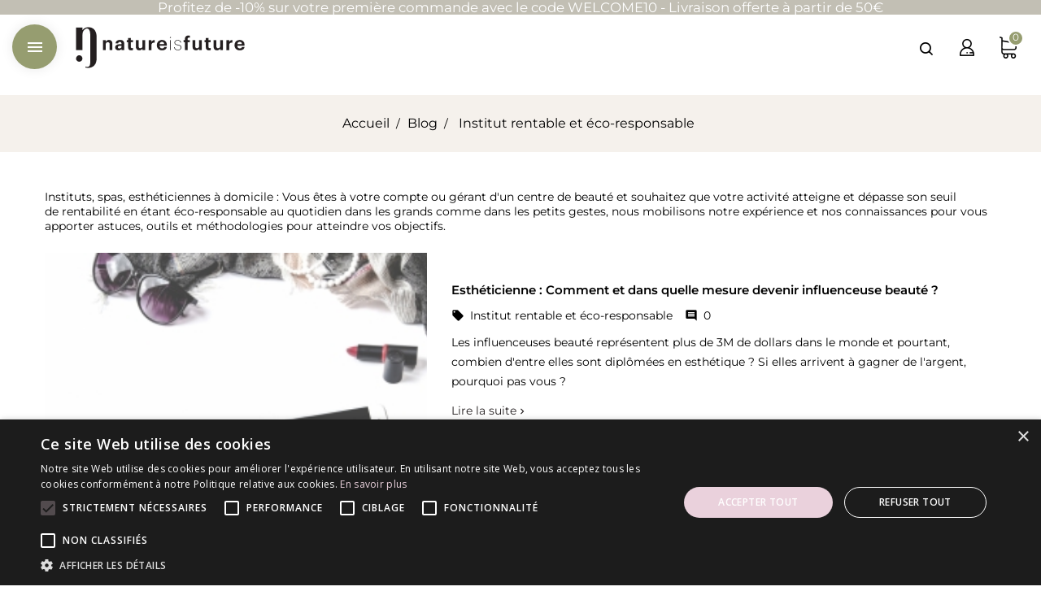

--- FILE ---
content_type: text/html; charset=utf-8
request_url: https://www.natureisfuture.fr/fr/blog/institut-rentable-et-eco-responsable-c8
body_size: 9959
content:
<!doctype html>
<html lang="fr">

  <head>
    
      
  <meta charset="utf-8">


  <meta http-equiv="x-ua-compatible" content="ie=edge">



  <title>Institut rentable et éco-responsable</title>
  <script data-keepinline="true">
/* datalayer */
dataLayer = [];
dataLayer.push({"pageCategory":"blog","ecommerce":{"currencyCode":"EUR"},"userLogged":0,"google_tag_params":{"ecomm_pagetype":"other"}});
/* call to GTM Tag */
(function(w,d,s,l,i){w[l]=w[l]||[];w[l].push({'gtm.start':
new Date().getTime(),event:'gtm.js'});var f=d.getElementsByTagName(s)[0],
j=d.createElement(s),dl=l!='dataLayer'?'&l='+l:'';j.async=true;j.src=
'https://www.googletagmanager.com/gtm.js?id='+i+dl;f.parentNode.insertBefore(j,f);
})(window,document,'script','dataLayer','GTM-MVHCG32');

/* async call to avoid cache system for dynamic data */
dataLayer.push({
  'event': 'datalayer_ready'
});
</script>
  <meta name="description" content="">
  <meta name="keywords" content="">
      
  



  <meta name="viewport" content="width=device-width, initial-scale=1">


<!-- Web Digify theme google font-->
<link rel="stylesheet" href="https://use.typekit.net/qyz4ziz.css">
<!-- Web Digify theme google font-->



  <link rel="icon" type="image/vnd.microsoft.icon" href="/img/favicon-1.ico?1687855111">
  <link rel="shortcut icon" type="image/x-icon" href="/img/favicon-1.ico?1687855111">



    <link rel="stylesheet" href="https://www.natureisfuture.fr/themes/phytodia/assets/css/theme.css" type="text/css" media="all">
  <link rel="stylesheet" href="https://www.natureisfuture.fr/modules/ps_socialfollow/views/css/ps_socialfollow.css" type="text/css" media="all">
  <link rel="stylesheet" href="https://www.natureisfuture.fr/modules/blockreassurance/views/dist/front.css" type="text/css" media="all">
  <link rel="stylesheet" href="https://www.natureisfuture.fr/themes/phytodia/modules/prestablog/views/css/grid-for-1-7-module.css" type="text/css" media="all">
  <link rel="stylesheet" href="https://www.natureisfuture.fr/modules/prestablog/views/css/grid-for-1-7-module-widget.css" type="text/css" media="all">
  <link rel="stylesheet" href="https://www.natureisfuture.fr/themes/phytodia/modules/prestablog/views/css/admin.css" type="text/css" media="all">
  <link rel="stylesheet" href="https://www.natureisfuture.fr/themes/phytodia/modules/wdproductcountdown/views/css/wdproductcountdown.css" type="text/css" media="all">
  <link rel="stylesheet" href="https://www.natureisfuture.fr/themes/phytodia/modules/wdproductcountdown/views/css/themes/1.7/1-simple.css" type="text/css" media="all">
  <link rel="stylesheet" href="https://www.natureisfuture.fr/themes/phytodia/modules/wdmegamenu/views/css/front.css" type="text/css" media="all">
  <link rel="stylesheet" href="https://www.natureisfuture.fr/themes/phytodia/modules/pspagebuilder//views/css/pagebuilder.css" type="text/css" media="all">
  <link rel="stylesheet" href="https://www.natureisfuture.fr/modules/pspagebuilder//views/css/owl.carousel.css" type="text/css" media="all">
  <link rel="stylesheet" href="https://www.natureisfuture.fr/modules/pspagebuilder//views/js/magnific_popup/magnific-popup.css" type="text/css" media="all">
  <link rel="stylesheet" href="https://www.natureisfuture.fr/modules/gformbuilderpro/views/css/front/jquery.minicolors.css" type="text/css" media="all">
  <link rel="stylesheet" href="https://www.natureisfuture.fr/modules/gformbuilderpro/views/css/front/gformbuilderpro.css" type="text/css" media="all">
  <link rel="stylesheet" href="https://www.natureisfuture.fr/modules/belvgstorelocator/views/css/front.css" type="text/css" media="all">
  <link rel="stylesheet" href="https://www.natureisfuture.fr/modules/payplug/views/css/front.css" type="text/css" media="all">
  <link rel="stylesheet" href="https://www.natureisfuture.fr/modules/steavisgarantis/views/css/style.css" type="text/css" media="all">
  <link rel="stylesheet" href="https://www.natureisfuture.fr/modules/onlinechat/views/css/front.css" type="text/css" media="all">
  <link rel="stylesheet" href="https://www.natureisfuture.fr/modules/onlinechat/views/css/presets/circular.css" type="text/css" media="all">
  <link rel="stylesheet" href="https://www.natureisfuture.fr/modules/onlinechat/views/css/font-awesome.min.css" type="text/css" media="all">
  <link rel="stylesheet" href="https://www.natureisfuture.fr/modules/allinone_rewards/css/presta-1.7/allinone_rewards-1.7.css" type="text/css" media="all">
  <link rel="stylesheet" href="https://www.natureisfuture.fr/modules//productsdlcdluo/views/css/productsdlcdluo.css" type="text/css" media="all">
  <link rel="stylesheet" href="https://www.natureisfuture.fr/modules/g_upsellpro/views/css/front/owl.carousel.min.css" type="text/css" media="all">
  <link rel="stylesheet" href="https://www.natureisfuture.fr/modules/g_upsellpro/views/css/front/owl.theme.default.min.css" type="text/css" media="all">
  <link rel="stylesheet" href="https://www.natureisfuture.fr/modules/g_upsellpro/views/css/front/gupsellpro.css" type="text/css" media="all">
  <link rel="stylesheet" href="https://www.natureisfuture.fr/modules/g_upsellpro/views/css/front/frontcss/mycss.css" type="text/css" media="all">
  <link rel="stylesheet" href="https://www.natureisfuture.fr/js/jquery/ui/themes/base/minified/jquery-ui.min.css" type="text/css" media="all">
  <link rel="stylesheet" href="https://www.natureisfuture.fr/js/jquery/ui/themes/base/minified/jquery.ui.theme.min.css" type="text/css" media="all">
  <link rel="stylesheet" href="https://www.natureisfuture.fr/js/jquery/plugins/fancybox/jquery.fancybox.css" type="text/css" media="all">
  <link rel="stylesheet" href="https://www.natureisfuture.fr/themes/phytodia/modules/wdcategoryslider/views/css/wdcategoryslider.css" type="text/css" media="all">
  <link rel="stylesheet" href="https://www.natureisfuture.fr/themes/phytodia/modules/ps_imageslider/css/homeslider.css" type="text/css" media="all">
  <link rel="stylesheet" href="https://www.natureisfuture.fr/themes/phytodia/assets/css/animate.css" type="text/css" media="all">
  <link rel="stylesheet" href="https://www.natureisfuture.fr/themes/phytodia/assets/css/lightbox.css" type="text/css" media="all">




  

  <script type="text/javascript">
        var OCHAT_FRONT_CONTROLLER_URL = "https:\/\/www.natureisfuture.fr\/?fc=module&module=onlinechat&controller=Ochat";
        var prestashop = {"cart":{"products":[],"totals":{"total":{"type":"total","label":"Total","amount":0,"value":"0,00\u00a0\u20ac"},"total_including_tax":{"type":"total","label":"Total TTC","amount":0,"value":"0,00\u00a0\u20ac"},"total_excluding_tax":{"type":"total","label":"Total HT :","amount":0,"value":"0,00\u00a0\u20ac"}},"subtotals":{"products":{"type":"products","label":"Sous-total","amount":0,"value":"0,00\u00a0\u20ac"},"discounts":null,"shipping":{"type":"shipping","label":"Livraison","amount":0,"value":"gratuit"},"tax":null},"products_count":0,"summary_string":"0 articles","vouchers":{"allowed":1,"added":[]},"discounts":[],"minimalPurchase":0,"minimalPurchaseRequired":""},"currency":{"name":"euro","iso_code":"EUR","iso_code_num":"978","sign":"\u20ac"},"customer":{"lastname":null,"firstname":null,"email":null,"birthday":null,"newsletter":null,"newsletter_date_add":null,"optin":null,"website":null,"company":null,"siret":null,"ape":null,"is_logged":false,"gender":{"type":null,"name":null},"addresses":[]},"language":{"name":"Fran\u00e7ais (French)","iso_code":"fr","locale":"fr-FR","language_code":"fr-fr","is_rtl":"0","date_format_lite":"d\/m\/Y","date_format_full":"d\/m\/Y H:i:s","id":1},"page":{"title":"","canonical":null,"meta":{"title":"PrestaBlog","description":"Blog","keywords":"","robots":"index"},"page_name":"module-prestablog-blog","body_classes":{"lang-fr":true,"lang-rtl":false,"country-FR":true,"currency-EUR":true,"layout-full-width":true,"page-":true,"tax-display-enabled":true},"admin_notifications":[]},"shop":{"name":"Nature is Future","logo":"\/img\/nature-is-future-logo-16878550971.jpg","stores_icon":"\/img\/logo_stores.gif","favicon":"\/img\/favicon-1.ico"},"urls":{"base_url":"https:\/\/www.natureisfuture.fr\/","current_url":"https:\/\/www.natureisfuture.fr\/fr\/blog\/institut-rentable-et-eco-responsable-c8","shop_domain_url":"https:\/\/www.natureisfuture.fr","img_ps_url":"https:\/\/www.natureisfuture.fr\/img\/","img_cat_url":"https:\/\/www.natureisfuture.fr\/img\/c\/","img_lang_url":"https:\/\/www.natureisfuture.fr\/img\/l\/","img_prod_url":"https:\/\/www.natureisfuture.fr\/img\/p\/","img_manu_url":"https:\/\/www.natureisfuture.fr\/img\/m\/","img_sup_url":"https:\/\/www.natureisfuture.fr\/img\/su\/","img_ship_url":"https:\/\/www.natureisfuture.fr\/img\/s\/","img_store_url":"https:\/\/www.natureisfuture.fr\/img\/st\/","img_col_url":"https:\/\/www.natureisfuture.fr\/img\/co\/","img_url":"https:\/\/www.natureisfuture.fr\/themes\/phytodia\/assets\/img\/","css_url":"https:\/\/www.natureisfuture.fr\/themes\/phytodia\/assets\/css\/","js_url":"https:\/\/www.natureisfuture.fr\/themes\/phytodia\/assets\/js\/","pic_url":"https:\/\/www.natureisfuture.fr\/upload\/","pages":{"address":"https:\/\/www.natureisfuture.fr\/fr\/adresse","addresses":"https:\/\/www.natureisfuture.fr\/fr\/adresses","authentication":"https:\/\/www.natureisfuture.fr\/fr\/authentification","cart":"https:\/\/www.natureisfuture.fr\/fr\/panier","category":"https:\/\/www.natureisfuture.fr\/fr\/index.php?controller=category","cms":"https:\/\/www.natureisfuture.fr\/fr\/index.php?controller=cms","contact":"https:\/\/www.natureisfuture.fr\/fr\/contactez-nous","discount":"https:\/\/www.natureisfuture.fr\/fr\/bons-de-reduction","guest_tracking":"https:\/\/www.natureisfuture.fr\/fr\/suivi-commande-invite","history":"https:\/\/www.natureisfuture.fr\/fr\/historique-des-commandes","identity":"https:\/\/www.natureisfuture.fr\/fr\/identite","index":"https:\/\/www.natureisfuture.fr\/fr\/","my_account":"https:\/\/www.natureisfuture.fr\/fr\/mon-compte","order_confirmation":"https:\/\/www.natureisfuture.fr\/fr\/confirmation-commande","order_detail":"https:\/\/www.natureisfuture.fr\/fr\/index.php?controller=order-detail","order_follow":"https:\/\/www.natureisfuture.fr\/fr\/details-de-la-commande","order":"https:\/\/www.natureisfuture.fr\/fr\/commande","order_return":"https:\/\/www.natureisfuture.fr\/fr\/index.php?controller=order-return","order_slip":"https:\/\/www.natureisfuture.fr\/fr\/avoirs","pagenotfound":"https:\/\/www.natureisfuture.fr\/fr\/page-non-trouvee","password":"https:\/\/www.natureisfuture.fr\/fr\/mot-de-passe-oublie","pdf_invoice":"https:\/\/www.natureisfuture.fr\/fr\/index.php?controller=pdf-invoice","pdf_order_return":"https:\/\/www.natureisfuture.fr\/fr\/index.php?controller=pdf-order-return","pdf_order_slip":"https:\/\/www.natureisfuture.fr\/fr\/index.php?controller=pdf-order-slip","prices_drop":"https:\/\/www.natureisfuture.fr\/fr\/promotions","product":"https:\/\/www.natureisfuture.fr\/fr\/index.php?controller=product","search":"https:\/\/www.natureisfuture.fr\/fr\/recherche","sitemap":"https:\/\/www.natureisfuture.fr\/fr\/plan-du-site","stores":"https:\/\/www.natureisfuture.fr\/fr\/instituts","supplier":"https:\/\/www.natureisfuture.fr\/fr\/fournisseurs","register":"https:\/\/www.natureisfuture.fr\/fr\/authentification?create_account=1","order_login":"https:\/\/www.natureisfuture.fr\/fr\/commande?login=1"},"alternative_langs":{"fr-fr":"https:\/\/www.natureisfuture.fr\/fr\/blog?c=8","en-US":"https:\/\/www.natureisfuture.fr\/en\/blog?c=8"},"theme_assets":"\/themes\/phytodia\/assets\/","actions":{"logout":"https:\/\/www.natureisfuture.fr\/fr\/?mylogout="},"no_picture_image":{"bySize":{"small_default":{"url":"https:\/\/www.natureisfuture.fr\/img\/p\/fr-default-small_default.jpg","width":70,"height":91},"cart_default":{"url":"https:\/\/www.natureisfuture.fr\/img\/p\/fr-default-cart_default.jpg","width":100,"height":130},"custom_cart":{"url":"https:\/\/www.natureisfuture.fr\/img\/p\/fr-default-custom_cart.jpg","width":200,"height":200},"home_default":{"url":"https:\/\/www.natureisfuture.fr\/img\/p\/fr-default-home_default.jpg","width":380,"height":481},"medium_default":{"url":"https:\/\/www.natureisfuture.fr\/img\/p\/fr-default-medium_default.jpg","width":570,"height":741},"large_default":{"url":"https:\/\/www.natureisfuture.fr\/img\/p\/fr-default-large_default.jpg","width":800,"height":1040}},"small":{"url":"https:\/\/www.natureisfuture.fr\/img\/p\/fr-default-small_default.jpg","width":70,"height":91},"medium":{"url":"https:\/\/www.natureisfuture.fr\/img\/p\/fr-default-home_default.jpg","width":380,"height":481},"large":{"url":"https:\/\/www.natureisfuture.fr\/img\/p\/fr-default-large_default.jpg","width":800,"height":1040},"legend":""}},"configuration":{"display_taxes_label":true,"is_catalog":false,"show_prices":true,"opt_in":{"partner":true},"quantity_discount":{"type":"discount","label":"Remise"},"voucher_enabled":1,"return_enabled":1},"field_required":[],"breadcrumb":{"links":[{"title":"Accueil","url":"https:\/\/www.natureisfuture.fr\/fr\/"},{"title":"Blog","url":"https:\/\/www.natureisfuture.fr\/fr\/blog"},{"title":"Institut rentable et \u00e9co-responsable","url":"https:\/\/www.natureisfuture.fr\/fr\/blog\/institut-rentable-et-eco-responsable-c8"}],"count":3},"link":{"protocol_link":"https:\/\/","protocol_content":"https:\/\/"},"time":1769016269,"static_token":"6fdf855039581f294ac0941d4698c288","token":"72bb96bf15b022dba6e96568f5272a70"};
        var psemailsubscription_subscription = "https:\/\/www.natureisfuture.fr\/fr\/module\/ps_emailsubscription\/subscription";
        var psr_icon_color = false;
      </script>



  <script type="text/javascript">
        var wdpc_labels = ['days', 'hours', 'minutes', 'seconds'];
    var wdpc_labels_lang = {
        'days': 'days',
        'hours': 'hours',
        'minutes': 'minutes',
        'seconds': 'seconds'
    };
        var wdpc_show_weeks = 0;
</script><link href="//fonts.googleapis.com/css?family=Open+Sans:600,400,400i|Oswald:700" rel="stylesheet" type="text/css" media="all">
 
<script type="text/javascript">
    var agSiteId="4468";
</script>
<script src="https://www.societe-des-avis-garantis.fr/wp-content/plugins/ag-core/widgets/JsWidget.js" type="text/javascript"></script>

<style>
    </style><script>
    if( typeof OCHAT_FRONT_CONTROLLER_URL == 'undefined' ) {
        OCHAT_FRONT_CONTROLLER_URL = "https://www.natureisfuture.fr/?fc=module&amp;module=onlinechat&amp;controller=Ochat";
    }
    var online = "0";
    OCHAT_UNIQID = "c7c65dfb3f0c161cf625ff94ae27f786";
</script>

<div class="row chat-window" id="chat_window_2" style="right:40px;">
    <div class="ochat-panel-default">
        <div class="ochat-panel-heading" style="background-color: #969D70">
            <div class="col-md-12 col-xs-12">
                <p class="ochat-title" style="color: black">Une esthéticienne vous recontacte</p>
            </div>
        </div>
        <div class="offline-form msg_container_base">
            <form role="form" class="form-group" enctype="text/plain" action="#" method="POST" id="offlineForm" name="offlineForm">
                <div class="formoffline" style="background-color: #F5F1EC; color: black; background-image: url(/modules/onlinechat/views/img/backgrounds/grass.png)">
                    <br/>
                    <div class="ochat-alert ochat-alert-success" role="alert" style="display: none;" id="return-message">
                            Merci pour votre message, nous vous contacterons très rapidement!
                    </div>
                    <div class="ochat-alert ochat-alert-warning" role="alert" style="display: none;" id="disconnect-message">
                            An error occured. Please try to send your message later.
                    </div>
                    <div class="row">
                        <div class="col-sm-12 OCHAT_OFFLINE_WELCOME_TEXT">
                            Bonjour ! L&#039;institut en ligne est ouvert de 9h à 19h du lundi au vendredi. Nous ne sommes pas disponibles pour le moment mais laissez-nous un message et une esthéticienne vous recontactera pour vous conseiller dans votre choix de produits.
                        </div>
                    </div>
                    <br/>
                                        <div class="row input">
                        <div class="ochat-form-group ochat-form-email clear">
                            <div class="col-sm-12">
                                <input type="email" class="ochat-form-control " id="OCHAT_FORM_EMAIL" name="OCHAT_FORM_EMAIL" placeholder="Email" value="" maxlength="40"/>
                            </div>
                        </div>
                    </div>
                                    </div>
                <div class="ochat-footer">
                    <div class="ochat-form-group clear">
                        <div class="col-sm-10 ochat-offline-form-message">
                            <textarea type="textarea" rows="3" class="hidden-textarea ochat-form-control valid-input" id="OCHAT_FORM_MESSAGE" name="OCHAT_FORM_MESSAGE" placeholder="Message"></textarea>
                        </div>
                        <div class="col-sm-1">
                            <button type="submit" id="send-offline-form" class="ochat-btn ochat-btn-primary  cant-submit" style="color: #969D70"><i class="fa fa-send-o"></i></button>
                        </div>
                                                    <div class="gdprochat">
                                
                            </div>
                                            </div>
                </div>

            </form>
        </div>
    </div>
</div>
<div id="open_ochat_conversion" style="right:40px;">
    <div id="hello_text-offline" style="right: 70px;">
        <span>Une esthéticienne vous recontacte</span>
    </div>
    <div id="ochat_window_open"  style="float: right;">
        <span class="close_ochat_window" style="display: none; background-color: #969D70; color: black; float: right"><i class="fa fa-times"></i></span>
        <span class="open_ochat_window" style="background-color: #969D70; color: black; float: right"><i class="fa fa-envelope"></i></span>
        <div class="clear"></div>
    </div>
    <div class="clear"></div>
</div>
                    <script>
                        var SD_CART_URL = '/modules/sarbacanedesktop/';
                        var SD_VALIDATE = 0;
                    </script>
                    <script src="/modules/sarbacanedesktop/views/js/cartupdate.js"></script>




<meta name="google-site-verification" content="NV4qZ-APJnrD_cwyNPXhL_Hwz1gAFPFBZYuQV7ymBVI" />
    
  </head>

  <body id="module-prestablog-blog" class="lang-fr country-fr currency-eur layout-full-width page- tax-display-enabled">


    
        <div class="newsletter-pop">
            
        </div>
      <!-- Google Tag Manager (noscript) -->
<noscript><iframe src="https://www.googletagmanager.com/ns.html?id=GTM-MVHCG32&nojscript=true"
height="0" width="0" style="display:none;visibility:hidden"></iframe></noscript>
<!-- End Google Tag Manager (noscript) -->
    

    <main>
      
                 
	 <div id="page">

      <header id="header">
        
           
  <div class="header-banner">
    
  </div>

<div class="main-header">
	
	  <nav class="header-nav">
	  	<div class="container">
			  <div class="hidden-sm-down top-nav">
				<div class="left-nav">
				  
				</div>
				<div class="right-nav">
					
				</div>
			  </div>
		</div>
	  </nav>
	

<div class="full-header">
<div class="container">
	<div class="position-static">
		<div class="container">
		<!-- Module Megamenu-->
<div class="container_wd_megamenu">
<div id="wd-menu-horizontal" class="wd-menu-horizontal clearfix">
	<div class="title-menu-mobile"><span>Shop Categories</span><i class="material-icons">&#xE5D2;</i></div>
	<div class="wdmenu-content">
	<ul class="menu-content">
									<li class="level-1  parent">
					<a href="/2-produits-cosmetiques-certifies-bio" class="wdinnermenu">
										<span class="catagory">Produits</span>
										</a>
					<span class="icon-drop-mobile"></span>
											<div class="wd-sub-menu menu-dropdown col-xs-12 col-sm-2 wd-sub-left">
															<div class="wd-menu-row row ">
																														<div class="wd-menu-col col-xs-12 col-sm-2  ">
																									<ul class="ul-column ">
																											<li class="menu-item  item-header ">
																															<a href="https://www.natureisfuture.fr/fr/419-visage">Visage</a>
																													</li>
																											<li class="menu-item  item-line ">
																															<a href="/produits-cosmetiques-certifies-bio/42696-serum-anti-age-30ml-3700740801499.html">Sérum anti-âge</a>
																													</li>
																											<li class="menu-item  item-line ">
																															<a href="/produits-cosmetiques-certifies-bio/42693-creme-anti-rides-50ml-3700740801482.html">Crème anti-rides</a>
																													</li>
																											<li class="menu-item  item-line ">
																															<a href="/produits-cosmetiques-certifies-bio/42694-creme-hydratante-50ml-3700740801512.html">Crème hydratante</a>
																													</li>
																											<li class="menu-item  item-line ">
																															<a href="/produits-cosmetiques-certifies-bio/42695-creme-antioxydante-50ml-3700740801475.html">Crème antioxydante</a>
																													</li>
																											<li class="menu-item  item-line ">
																															<a href="/produits-cosmetiques-certifies-bio/42697-contour-des-yeux-15ml-3700740801505.html">Contour des yeux</a>
																													</li>
																											<li class="menu-item  item-line ">
																															<a href="/produits-cosmetiques-certifies-bio/42698-gommage-doux-100ml-3700740801543.html">Gommage doux</a>
																													</li>
																											<li class="menu-item  item-line ">
																															<a href="/produits-cosmetiques-certifies-bio/42699-masque-creme-100ml-3700740801529.html">Masque-crème</a>
																													</li>
																											<li class="menu-item  item-line ">
																															<a href="/produits-cosmetiques-certifies-bio/42700-lotion-nettoyante-200ml-3700740801550.html">Lotion nettoyante</a>
																													</li>
																											<li class="menu-item  item-line ">
																															<a href="https://www.natureisfuture.fr/fr/produits-cosmetiques-certifies-bio/42701-huile-demaquillante-100ml-3700740801581.html">Huile démaquillante</a>
																													</li>
																										</ul>
																							</div>
																					<div class="wd-menu-col col-xs-12 col-sm-2  ">
																									<ul class="ul-column ">
																											<li class="menu-item  item-header ">
																															<a href="https://www.natureisfuture.fr/fr/420-corps">Corps</a>
																													</li>
																											<li class="menu-item  item-line ">
																															<a href="/produits-cosmetiques-certifies-bio/42702-lait-hydratant-200ml-3700740801536.html">Lait hydratant</a>
																													</li>
																											<li class="menu-item  item-line ">
																															<a href="/produits-cosmetiques-certifies-bio/42703-gel-minceur-100ml-3700740801567.html">Gel minceur</a>
																													</li>
																											<li class="menu-item  item-line ">
																															<a href="/produits-cosmetiques-certifies-bio/42704-huile-tonifiante-100ml-3700740801598.html">Huile tonifiante</a>
																													</li>
																											<li class="menu-item  item-line ">
																															<a href="/produits-cosmetiques-certifies-bio/42705-huile-relaxante-100ml-3700740801611.html">Huile relaxante</a>
																													</li>
																											<li class="menu-item  item-line ">
																															<a href="/produits-cosmetiques-certifies-bio/42706-huile-fleurie-100ml-3700740801604.html">Huile fleurie</a>
																													</li>
																										</ul>
																							</div>
																					<div class="wd-menu-col col-xs-12 col-sm-2  ">
																							</div>
																					<div class="wd-menu-col col-xs-12 col-sm-2  ">
																							</div>
																					<div class="wd-menu-col col-xs-12 col-sm-2  ">
																							</div>
																											</div>
													</div>
									</li>
												<li class="level-1 menu-perso parent">
					<a href="/blog/conseils-c2" class="wdinnermenu">
										<span class="catagory">Conseils pour ma peau</span>
										</a>
					<span class="icon-drop-mobile"></span>
											<div class="wd-sub-menu menu-dropdown col-xs-12 col-sm-3 wd-sub-left">
															<div class="wd-menu-row row ">
																														<div class="wd-menu-col col-xs-12 col-sm-12  ">
																									<ul class="ul-column ">
																											<li class="menu-item  item-line ">
																															<a href="/fr/blog/pour-une-peau-saine-n71">Pour une peau saine</a>
																													</li>
																											<li class="menu-item  item-line ">
																															<a href="/fr/blog/pour-une-peau-hydratee-n73">Pour une peau hydratée</a>
																													</li>
																											<li class="menu-item  item-line ">
																															<a href="/fr/blog/pour-une-peau-resistante-et-eclatante-n74">Pour une peau résistante et éclatante</a>
																													</li>
																											<li class="menu-item  item-line ">
																															<a href="/fr/blog/pour-un-regard-lumineux-n75">Pour un regard lumineux</a>
																													</li>
																											<li class="menu-item  item-line ">
																															<a href="/fr/blog/pour-une-peau-rajeunie-et-ravivee-n76">Pour une peau rajeunie et ravivée</a>
																													</li>
																											<li class="menu-item  item-line ">
																															<a href="/fr/blog/pour-une-silhouette-redessinee-et-un-corps-tonique-n77">Pour une silhouette redessinée et un corps tonique</a>
																													</li>
																										</ul>
																							</div>
																											</div>
													</div>
									</li>
												<li class="level-1 menu-perso parent">
					<a href="/blog" class="wdinnermenu">
										<span class="catagory">Blog</span>
										</a>
					<span class="icon-drop-mobile"></span>
											<div class="wd-sub-menu menu-dropdown col-xs-12 col-sm-12 wd-sub-auto">
															<div class="wd-menu-row row ">
																														<div class="wd-menu-col col-xs-12 col-sm-12  ">
																									<ul class="ul-column ">
																											<li class="menu-item  item-line ">
																															<a href="/blog/consommer-mieux-c3">Consommer mieux</a>
																<div class="html-block">
																	
																</div>
																													</li>
																											<li class="menu-item  item-line ">
																															<a href="/blog/c-est-dans-ma-nature-c4">C'est dans ma nature</a>
																													</li>
																											<li class="menu-item  item-line ">
																															<a href="/blog/fenetre-sur-laboratoire-c6">Fenêtre sur laboratoire</a>
																													</li>
																										</ul>
																							</div>
																					<div class="wd-menu-col col-xs-12 col-sm-3  ">
																									<ul class="ul-column ">
																											<li class="menu-item  item-line ">
																															<a href="/fr/blog/la-science-de-ma-peau-c7">La science de ma peau</a>
																													</li>
																										</ul>
																							</div>
																											</div>
													</div>
									</li>
												<li class="level-1 menu-perso parent">
					<a href="#" class="wdinnermenu">
										<span class="catagory">Aller en institut</span>
										</a>
					<span class="icon-drop-mobile"></span>
											<div class="wd-sub-menu menu-dropdown col-xs-12 col-sm-12 wd-sub-left">
															<div class="wd-menu-row row ">
																														<div class="wd-menu-col col-xs-12 col-sm-12  ">
																									<ul class="ul-column ">
																											<li class="menu-item  item-line ">
																															<a href="/instituts">Trouver mon institut</a>
																													</li>
																										</ul>
																							</div>
																											</div>
													</div>
									</li>
												<li class="level-1 menu-perso parent">
					<a href="#" class="wdinnermenu">
										<span class="catagory">Espace Estheticiennes</span>
										</a>
					<span class="icon-drop-mobile"></span>
											<div class="wd-sub-menu menu-dropdown col-xs-12 col-sm-12 wd-sub-auto">
															<div class="wd-menu-row row ">
																														<div class="wd-menu-col col-xs-12 col-sm-3  ">
																									<ul class="ul-column ">
																											<li class="menu-item  item-line ">
																															<a href="/content/21-espace-pro">Connexion - Espace pro</a>
																													</li>
																											<li class="menu-item  item-line ">
																															<a href="/content/288-devenir-partenaire">Devenir partenaire</a>
																													</li>
																											<li class="menu-item  item-line ">
																															<a href="/fr/blog/institut-rentable-et-eco-responsable-c8">Institut rentable et éco-responsable</a>
																													</li>
																											<li class="menu-item  item-line ">
																															<a href="/fr/blog/temoignages-c5">Témoignages</a>
																													</li>
																										</ul>
																							</div>
																											</div>
													</div>
									</li>
												<li class="level-1 menu-perso parent">
					<a href="/content/12-presentation" class="wdinnermenu">
										<span class="catagory">La marque</span>
										</a>
					<span class="icon-drop-mobile"></span>
											<div class="wd-sub-menu menu-dropdown col-xs-12 col-sm-12 wd-sub-left">
															<div class="wd-menu-row row ">
																														<div class="wd-menu-col col-xs-12 col-sm-2  ">
																									<ul class="ul-column ">
																											<li class="menu-item  item-line ">
																															<a href="/fr/content/24-nature-is-future">Présentation</a>
																													</li>
																											<li class="menu-item  item-line ">
																															<a href="https://www.natureisfuture.fr/fr/content/13-nos-valeurs">Le bio par nature</a>
																													</li>
																											<li class="menu-item  item-line ">
																															<a href="https://www.natureisfuture.fr/fr/content/14-notre-herbier">Notre herbier</a>
																													</li>
																										</ul>
																							</div>
																					<div class="wd-menu-col col-xs-12 col-sm-2  ">
																							</div>
																					<div class="wd-menu-col col-xs-12 col-sm-2  ">
																							</div>
																					<div class="wd-menu-col col-xs-12 col-sm-2  ">
																							</div>
																					<div class="wd-menu-col col-xs-12 col-sm-2  ">
																							</div>
																					<div class="wd-menu-col col-xs-12 col-sm-2  ">
																							</div>
																											</div>
													</div>
									</li>
								</ul>
		<!-- <div class="js-top-menu-bottom">
          <div id="_mobile_currency_selector"></div>
          <div id="_mobile_language_selector"></div>
          <div id="_mobile_contact_link"></div>
        </div> -->
		
		</div>

</div>
</div>
<!-- /Module Megamenu --><div id="_desktop_cart">
  <div class="blockcart cart-preview dropdown js-dropdown" data-refresh-url="//www.natureisfuture.fr/fr/module/ps_shoppingcart/ajax">
    <div class="header" data-target="#" data-toggle="dropdown" aria-haspopup="true"> 
        <a rel="nofollow">
        <i class="material-icons shopping-cart">shopping_cart</i>
        <span class="hidden-sm-down">Panier</span>
        <span class="cart-products-count">0</span>
        </a>
    </div>
	<div class="cart_block block exclusive dropdown-menu">
	<div class="block_content cart_block_main">
	<div class='search-btn'><i class="material-icons">&#xE5CD;</i></div>
	<div class="cart_block_list">
				<p class="no-item">
			Il n'y a aucun produit dans votre panier.
		</p>
			</div>
	</div>
	</div>
  </div>
</div>
<div id="_desktop_user_info">
    <div class="wduserheading"></div>
    <ul class="user-info">
                    <li><a
                        href="https://www.natureisfuture.fr/fr/mon-compte"
                        title="Identifiez-vous"
                        rel="nofollow"
                >
                    <i class="material-icons user">&#xE7FF;</i>
                    <span class="hidden-sm-down">Connexion</span>
                </a></li>
            <li><a
                        href="https://www.natureisfuture.fr/fr/authentification?create_account=1"
                        title="Créer un compte client"
                        rel="nofollow"
                >
                    <i class="material-icons user">&#xE7FF;</i>
                    <span class="hidden-sm-down">Créer un compte</span>
                </a></li>
                
        
    </ul>
</div>
<!-- Block search module TOP -->
<div id="search_widget" class="search-widget" data-search-controller-url="//www.natureisfuture.fr/fr/recherche">
	<span class="wdsearch_button">
		<i class="material-icons search">&#xE8B6;</i>
	</span>
	<div class="wdsearchtoggle">
		<div class="wdserach-bg"></div>

	<form method="get" action="//www.natureisfuture.fr/fr/recherche">
		<input type="hidden" name="controller" value="search">
		<input type="text" name="s" id="search_query_top" value="" placeholder="Rechercher un produit" aria-label="Rechercher">
		<button type="submit">
			<i class="material-icons search">&#xE8B6;</i>
      <span class="hidden-xl-down">Rechercher</span>
		</button>
	</form>
	</div>
</div>
<!-- /Block search module TOP -->

		<div class="col-md-3 hidden-sm-down" id="_desktop_logo">
	 			<a href="https://www.natureisfuture.fr/">
			   <img class="logo img-responsive" src="/img/nature-is-future-logo-16878550971.jpg" alt="Nature is Future">
			</a>
	  		</div>
		<div class="hidden-md-up text-sm-center mobile">
				<div class="top-logo" id="_mobile_logo"></div>
				<div class="mobile-menu">
					<div class="float-xs-left" id="menu-icon">
					  <i class="material-icons">&#xE5D2;</i>
					</div>
					<div class="float-xs-right" id="_mobile_cart"></div>
					<div class="float-xs-right" id="_mobile_user_info"></div>
					<div class="clearfix"></div>
				</div>
			  </div>
		<div id="mobile_top_menu_wrapper" class="row hidden-md-up" style="display:none;">
        <div class="js-top-menu mobile" id="_mobile_top_menu"></div>
        
      </div>
	  </div>
	</div>
	
</div>
</div>
</div>



	
        
      </header>
		
			<nav data-depth="3" class="breadcrumb hidden-sm-down">
  <ol itemscope itemtype="http://schema.org/BreadcrumbList">
    
              
          <li itemprop="itemListElement" itemscope itemtype="http://schema.org/ListItem">
            <a itemprop="item" href="https://www.natureisfuture.fr/fr/">
              <span itemprop="name">Accueil</span>
            </a>
            <meta itemprop="position" content="1">
          </li>
        
              
          <li itemprop="itemListElement" itemscope itemtype="http://schema.org/ListItem">
            <a itemprop="item" href="https://www.natureisfuture.fr/fr/blog">
              <span itemprop="name">Blog</span>
            </a>
            <meta itemprop="position" content="2">
          </li>
        
              
          <li itemprop="itemListElement" itemscope itemtype="http://schema.org/ListItem">
            <a itemprop="item" href="https://www.natureisfuture.fr/fr/blog/institut-rentable-et-eco-responsable-c8">
              <span itemprop="name">Institut rentable et éco-responsable</span>
            </a>
            <meta itemprop="position" content="3">
          </li>
        
          
  </ol>
</nav>
		

	       
        
<aside id="notifications">
  <div class="container">
    
    
    
      </div>
</aside>
      
      <section id="wrapper">
        
		  <div class="container">
          

          
  <div id="content-wrapper">
    
    

				
						
				<!-- Module Presta Blog -->
<p class="cat_desc_blog"><p>Instituts, spas, esthéticiennes à domicile : Vous êtes à votre compte ou gérant d'un centre de beauté et souhaitez que votre activité atteigne et dépasse son seuil de rentabilité en étant éco-responsable au quotidien dans les grands comme dans les petits gestes, nous mobilisons notre expérience et nos connaissances pour vous apporter astuces, outils et méthodologies pour atteindre vos objectifs.</p></p>
<div class="clearfix"></div>
<!-- /Module Presta Blog -->		<!-- Module Presta Blog -->

    
<h1>
    </h1>

    <!-- Module Presta Blog -->
<!-- Pagination -->
<!-- /Pagination -->
<!-- /Module Presta Blog -->         <ul id="smartblogcat" class="two_article">
                    <div class="sdsarticleCat clearfix">
            <li class="smartblogpost-92">
                <div class="row">
                    <div class="articleContent col-sm-5 col-xs-5">
                                                    <a href="https://www.natureisfuture.fr/fr/blog/estheticienne-comment-devenir-influenceuse-beaute--n92" title="Esthéticienne : Comment et dans quelle mesure devenir influenceuse beauté ?" class="imageFeaturedLink img-bg">                            <img class="imageFeatured" src="/modules/prestablog/views/img/grid-for-1-7/up-img/thumb_92.jpg?c51f0b2dd852b8004d00838b750358d4" alt="Esthéticienne : Comment et dans quelle mesure devenir influenceuse beauté ?" />
                            </a>                                            </div>
                    <div class="blog_desc col-sm-7 col-xs-7">
                        <div class="sdsarticleHeader"">
                        <div class="sdstitle_block">
                            <h3><a href="https://www.natureisfuture.fr/fr/blog/estheticienne-comment-devenir-influenceuse-beaute--n92" title="Esthéticienne : Comment et dans quelle mesure devenir influenceuse beauté ?">Esthéticienne : Comment et dans quelle mesure devenir influenceuse beauté ?</a></h3>                        </div>
                        <span class="blogdetail">
                                                            <span class="articleSection">
                                    <i class="material-icons tags">&#xE54E;</i>
                                                                            <a href="https://www.natureisfuture.fr/fr/blog/institut-rentable-et-eco-responsable-c8">Institut rentable et éco-responsable</a>
                                                                                                            </span>
                                                                                        <span class="blogcomment">
                                     <a href="https://www.natureisfuture.fr/fr/blog/estheticienne-comment-devenir-influenceuse-beaute--n92#comment" class="comments"><i class="material-icons">comment</i>  0</a>
                                </span>
                                                                                </span>
                    </div>
                                            <div class="sdsarticle-des">
                            <p id="lipsum">
                                Les influenceuses beauté représentent plus de 3M de dollars dans le monde et pourtant, combien d&#039;entre elles sont diplômées en esthétique ? Si elles arrivent à gagner de l&#039;argent, pourquoi pas vous ?
                            </p>
                        </div>
                                                                <div class="sdsreadMore">
                            <span class="more">
                               <a class="r_more" href="https://www.natureisfuture.fr/fr/blog/estheticienne-comment-devenir-influenceuse-beaute--n92" class="blog_link">Lire la suite</a>
                            </span>
                        </div>
                                        </div>
                 </div>
            </li>
        </div>
        </ul>
    <!-- Module Presta Blog -->
<!-- Pagination -->
<!-- /Pagination -->
<!-- /Module Presta Blog --><!-- /Module Presta Blog -->

    
    
  </div>


          
        </div>
        
      </section>

      <footer id="footer">
        
          <div class="footer-top">
	<div class="container">
		
		  <div class="block_newsletter col-sm-6 left-to-right hb-animate-element">
	<div class="wd-content col-md-12 col-xs-12">
		<h1 class="wd-title">Les conseils beaut&eacute;, les bons plans, c&#039;est par ici :</h1>
		<div class="wd-desc">Sign up with us and get latest deals, offers &amp; updates about store.</div>
	</div>
	<div class="wd-subscribeblock col-md-12 col-xs-12">
		<form action="https://www.natureisfuture.fr/fr/#footer" method="post">
				<div class="wdinput_newsletter">
					<input
					class="btn btn-primary float-xs-right hidden-xs-down"
					name="submitNewsletter"
					type="submit"
					value="Ok"
					>
					<input
					class="btn btn-primary float-xs-right hidden-sm-up"
					name="submitNewsletter"
					type="submit"
					value="ok"
					>
					<div class="input-wrapper">
						<input
						name="email"
						type="email"
						value=""
						placeholder="Votre adresse e-mail"
						aria-labelledby="block-newsletter-label"
						>
					</div>
					<input type="hidden" name="action" value="0">
					<div class="clearfix"></div>
				</div>
				<div class="col-xs-12">
				  					<p class="newsletter-desc">Vous pouvez vous désinscrire à tout moment. Vous trouverez pour cela nos informations de contact dans les conditions d&#039;utilisation du site.</p>
				  				  				  					 
				   			  </div>
		</form>
</div>
</div>	<div class="col-sm-3"></div>
	<div id="wdcmsservices" class="col-sm-3 right-to-left hb-animate-element">
		<div class="service-title">Suivez-nous !</div>
<ul>
<li><a target="_blank" href="https://www.facebook.com/natureisfuture.cosmetique"><i class="icon-facebook"> </i></a></li>
<li><a target="_blank" href="https://www.instagram.com/natureisfuture_cosmetique/"><i class="icon-instagram"> </i></a></li>
<li><a target="_blank" href="https://www.youtube.com/channel/UCoS6dzlumDVSNTqn7M3fXMw"><i class="icon-youtube"> </i></a></li>
</ul>
	</div>

		
	</div>
</div>
<div class="footer-container">
  <div class="container bottom-to-top hb-animate-element">
    <div class="row">
      
        <div id="wdcmsfooter" class="col-md-4 links">
  <p class="logo-footer"><a href="https://www.natureisfuture.fr"><img src="https://www.natureisfuture.fr/img/cms/Logo.svg" alt="" width="173" height="120" /></a></p>
<p class="h1"><a href="/content/12-presentation">LLPC</a></p>
<ul>
<li><a href="/content/2-mentions-legales">Mentions légales</a></li>
<li><a href="/contactez-nous">Contact</a></li>
<li><a href="https://www.natureisfuture.fr/fr/content/3-conditions-generales-de-vente">Conditions générales de vente</a></li>
<li><a href="/fr/content/551-politique-de-confidentialite">Politique de confidentialité</a></li>
</ul>
</div>
<div id="block_myaccount_infos" class="col-md-4 links">
  <h3 class="myaccount-title hidden-sm-down">
    <a class="text-uppercase" href="https://www.natureisfuture.fr/fr/mon-compte" rel="nofollow">
      Compte professionnel
    </a>
  </h3>
  <div class="title clearfix hidden-md-up" data-target="#footer_account_list" data-toggle="collapse">
    <span class="h3">Compte professionnel</span>
    <span class="float-xs-right">
      <span class="navbar-toggler collapse-icons">
        <i class="material-icons add">&#xE145;</i>
        <i class="material-icons remove">&#xE15B;</i>
      </span>
    </span>
  </div>
  <ul class="account-list collapse" id="footer_account_list">
                                                                            <li><a href="//www.natureisfuture.fr/fr/content/21-espace-pro">R&eacute;f&eacute;rencer la marque dans mon institut</a></li>
    <li><a href="//www.natureisfuture.fr/fr/content/21-espace-pro">Acc&eacute;der &agrave; mon espace professionnel</a></li>
    
	</ul>
</div>

      
    </div>
  </div>
</div>

    

  <div class="block-social col-md-4 col-sm-4">
    <ul>
          </ul>
  </div>

<div id="wdcmspaymentlogo" class="col-sm-3">
  
</div>


<a href="#" id="goToTop" title="Back to top"> <i class="material-icons arrow-up">&#xE316;</i></a>
        
      </footer>
	</div>
    </main>

    
        <script type="text/javascript" src="https://www.natureisfuture.fr/themes/core.js" ></script>
  <script type="text/javascript" src="https://www.natureisfuture.fr/themes/phytodia/assets/js/lazyload.js" ></script>
  <script type="text/javascript" src="https://www.natureisfuture.fr/themes/phytodia/assets/js/theme.js" ></script>
  <script type="text/javascript" src="https://www.natureisfuture.fr/modules/ps_emailsubscription/views/js/ps_emailsubscription.js" ></script>
  <script type="text/javascript" src="https://www.natureisfuture.fr/modules/blockreassurance/views/dist/front.js" ></script>
  <script type="text/javascript" src="https://www.natureisfuture.fr/modules/prestablog/views/js/imagesloaded.pkgd.min.js" ></script>
  <script type="text/javascript" src="https://www.natureisfuture.fr/modules/prestablog/views/js/masonry.pkgd.min.js" ></script>
  <script type="text/javascript" src="https://www.natureisfuture.fr/modules/wdproductcountdown/views/js/underscore.min.js" ></script>
  <script type="text/javascript" src="https://www.natureisfuture.fr/modules/wdproductcountdown/views/js/jquery.countdown.min.js" ></script>
  <script type="text/javascript" src="https://www.natureisfuture.fr/modules/wdproductcountdown/views/js/wdproductcountdown.js" ></script>
  <script type="text/javascript" src="https://www.natureisfuture.fr/modules/wdmegamenu/views/js/front.js" ></script>
  <script type="text/javascript" src="https://www.natureisfuture.fr/modules/pspagebuilder/views/js/owl.carousel.min.js" ></script>
  <script type="text/javascript" src="https://www.natureisfuture.fr/themes/phytodia/modules/pspagebuilder//views/js/pagebuilder.js" ></script>
  <script type="text/javascript" src="https://www.natureisfuture.fr/modules/pspagebuilder//views/js/countdown.js" ></script>
  <script type="text/javascript" src="https://www.natureisfuture.fr/themes/phytodia/modules/pspagebuilder//views/js/newsletter.js" ></script>
  <script type="text/javascript" src="https://www.natureisfuture.fr/modules/pspagebuilder//views/js/flashsale.js" ></script>
  <script type="text/javascript" src="https://www.natureisfuture.fr/modules/pspagebuilder//views/js/magnific_popup/jquery.magnific-popup.min.js" ></script>
  <script type="text/javascript" src="https://www.natureisfuture.fr/modules/gformbuilderpro/views/js/front/tinymce/tinymce.min.js" ></script>
  <script type="text/javascript" src="https://www.natureisfuture.fr/modules/gformbuilderpro/views/js/front/jquery.minicolors.js" ></script>
  <script type="text/javascript" src="https://www.natureisfuture.fr/modules/gformbuilderpro/views/js/front/gformbuilderpro.js" ></script>
  <script type="text/javascript" src="https://www.natureisfuture.fr/modules/cdc_googletagmanager/views/js/ajaxcart.js" ></script>
  <script type="text/javascript" src="https://www.natureisfuture.fr/modules/payplug/views/js/front.js" ></script>
  <script type="text/javascript" src="https://www.natureisfuture.fr/modules/steavisgarantis/views/js/steavisgarantis.js" ></script>
  <script type="text/javascript" src="https://www.natureisfuture.fr/modules/onlinechat/views/js/front.js" ></script>
  <script type="text/javascript" src="https://www.natureisfuture.fr/modules/onlinechat/views/js/textarea-resize.js" ></script>
  <script type="text/javascript" src="https://www.natureisfuture.fr/modules/g_upsellpro/views/js/front/owl.carousel.min.js" ></script>
  <script type="text/javascript" src="https://www.natureisfuture.fr/modules/g_upsellpro/views/js/front/gupsellpro.js" ></script>
  <script type="text/javascript" src="https://www.natureisfuture.fr/js/jquery/ui/jquery-ui.min.js" ></script>
  <script type="text/javascript" src="https://www.natureisfuture.fr/js/jquery/plugins/fancybox/jquery.fancybox.js" ></script>
  <script type="text/javascript" src="https://www.natureisfuture.fr/themes/phytodia/modules/ps_searchbar/ps_searchbar.js" ></script>
  <script type="text/javascript" src="https://www.natureisfuture.fr/modules/wdcmsparallax/views/js/parallax.js" ></script>
  <script type="text/javascript" src="https://www.natureisfuture.fr/modules/ps_imageslider/js/responsiveslides.min.js" ></script>
  <script type="text/javascript" src="https://www.natureisfuture.fr/modules/ps_imageslider/js/homeslider.js" ></script>
  <script type="text/javascript" src="https://www.natureisfuture.fr/modules/ps_shoppingcart/ps_shoppingcart.js" ></script>
  <script type="text/javascript" src="https://www.natureisfuture.fr/modules/prestablog/views/js/imagesloaded.pkgd.min.js" ></script>
  <script type="text/javascript" src="https://www.natureisfuture.fr/modules/prestablog/views/js/masonry.pkgd.min.js" ></script>
  <script type="text/javascript" src="https://www.natureisfuture.fr/modules/prestablog/views/js/fancybox.js" ></script>
  <script type="text/javascript" src="https://www.natureisfuture.fr/themes/phytodia/assets/js/owl.carousel.min.js" ></script>
  <script type="text/javascript" src="https://www.natureisfuture.fr/themes/phytodia/assets/js/lightbox-2.6.min.js" ></script>
  <script type="text/javascript" src="https://www.natureisfuture.fr/themes/phytodia/assets/js/jquery.cookie.js" ></script>
  <script type="text/javascript" src="https://www.natureisfuture.fr/themes/phytodia/assets/js/inview.js" ></script>
  <script type="text/javascript" src="https://www.natureisfuture.fr/themes/phytodia/assets/js/custom.js" ></script>


    

    
      
    
  </body>

</html>

--- FILE ---
content_type: text/css
request_url: https://www.natureisfuture.fr/themes/phytodia/assets/css/theme.css
body_size: 73708
content:
@charset "UTF-8";
@import url(./fonts/100.css);
@import url(./fonts/100-italic.css);
@import url(./fonts/200.css);
@import url(./fonts/200-italic.css);
@import url(./fonts/300.css);
@import url(./fonts/300-italic.css);
@import url(./fonts/400.css);
@import url(./fonts/400-italic.css);
@import url(./fonts/500.css);
@import url(./fonts/500-italic.css);
@import url(./fonts/600.css);
@import url(./fonts/600-italic.css);
@import url(./fonts/700.css);
@import url(./fonts/700-italic.css);
@import url(./fonts/800.css);
@import url(./fonts/800-italic.css);
@import url(./fonts/900.css);
@import url(./fonts/900-italic.css);
/*
 *  Bootstrap TouchSpin - v3.1.1
 *  A mobile and touch friendly input spinner component for Bootstrap 3.
 *  http://www.virtuosoft.eu/code/bootstrap-touchspin/
 *
 *  Made by Istv�n Ujj-M�sz�ros
 *  Under Apache License v2.0 License
 */
.bootstrap-touchspin .input-group-btn-vertical {
  position: relative;
  white-space: nowrap;
  width: 1%;
  vertical-align: middle;
  display: table-cell;
}

.bootstrap-touchspin .input-group-btn-vertical > .btn {
  display: block;
  float: none;
  width: 100%;
  max-width: 100%;
  padding: 8px 10px;
  margin-left: -1px;
  position: relative;
}

.bootstrap-touchspin .input-group-btn-vertical .bootstrap-touchspin-up {
  border-radius: 0;
  -moz-border-radius: 0;
  -webkit-border-radius: 0;
  -khtml-border-radius: 0;
  border-top-right-radius: 4px;
}

.bootstrap-touchspin .input-group-btn-vertical .bootstrap-touchspin-down {
  margin-top: -2px;
  border-radius: 0;
  -moz-border-radius: 0;
  -webkit-border-radius: 0;
  -khtml-border-radius: 0;
  border-bottom-right-radius: 4px;
}

.bootstrap-touchspin .input-group-btn-vertical i {
  position: absolute;
  top: 3px;
  left: 5px;
  font-size: 9px;
  font-weight: 400;
}

/*!
 * Bootstrap v4.0.0-alpha.4 (http://getbootstrap.com)
 * Copyright 2011-2016 The Bootstrap Authors
 * Copyright 2011-2016 Twitter, Inc.
 * Licensed under MIT (https://github.com/twbs/bootstrap/blob/master/LICENSE)
 */
/*! normalize.css v4.0.0 | MIT License | github.com/necolas/normalize.css */
html {
  font-family: sans-serif;
  -ms-text-size-adjust: 100%;
  -webkit-text-size-adjust: 100%;
}

body {
  margin: 0;
}

article,
aside,
details,
figcaption,
figure,
footer,
header,
main,
facebook menu,
nav,
section,
summary {
  display: block;
}

audio,
canvas,
progress,
video {
  display: inline-block;
}

audio:not([controls]) {
  display: none;
  height: 0;
}

progress {
  vertical-align: baseline;
}

template,
[hidden] {
  display: none;
}

a {
  background-color: transparent;
  transition: all 400ms ease 0s;
  -webkit-transition: all 400ms ease 0s;
  -moz-transition: all 400ms ease 0s;
  -o-transition: all 400ms ease 0s;
  -ms-transition: all 400ms ease 0s;
}

a:active,
a:hover {
  outline-width: 0;
}

abbr[title] {
  border-bottom: none;
  text-decoration: underline;
}

img {
  height: auto;
}

img.lazyload {
  min-height: 100px;
}

b,
strong {
  font-weight: 600 !important;
}

dfn {
  font-style: italic;
}

h1 {
  font-size: 2em;
  margin: 0.67em 0;
}

mark {
  background-color: #ff0;
  color: #000;
}

small {
  font-size: 80%;
}

sub,
sup {
  font-size: 75%;
  line-height: 0;
  position: relative;
  vertical-align: baseline;
}

sub {
  bottom: -0.25em;
}

sup {
  top: -0.5em;
}

img {
  border-style: none;
}

svg:not(:root) {
  overflow: hidden;
}

code,
kbd,
pre,
samp {
  font-family: monospace, monospace;
  font-size: 1em;
}

figure {
  margin: 1em 40px;
}

hr {
  -webkit-box-sizing: content-box;
          box-sizing: content-box;
  height: 0;
  overflow: visible;
}

button,
input,
select,
textarea {
  font: inherit;
}

optgroup {
  font-weight: bold;
}

button,
input,
select {
  overflow: visible;
}

button,
input,
select,
textarea {
  margin: 0;
}

button,
select {
  text-transform: none;
}

button,
[type="button"],
[type="reset"],
[type="submit"] {
  cursor: pointer;
}

[disabled] {
  cursor: default;
}

button,
html [type="button"],
[type="reset"],
[type="submit"] {
  -webkit-appearance: button;
}

button::-moz-focus-inner,
input::-moz-focus-inner {
  border: 0;
  padding: 0;
}

button:-moz-focusring,
input:-moz-focusring {
  outline: none;
}

fieldset {
  border: 1px solid #F5F1EC;
  margin: 0 2px;
  padding: 0.35em 0.625em 0.75em;
}

legend {
  -webkit-box-sizing: border-box;
          box-sizing: border-box;
  color: inherit;
  display: table;
  max-width: 100%;
  padding: 0;
  white-space: normal;
}

textarea {
  overflow: auto;
}

[type="checkbox"],
[type="radio"] {
  -webkit-box-sizing: border-box;
          box-sizing: border-box;
  padding: 0;
}

[type="number"]::-webkit-inner-spin-button,
[type="number"]::-webkit-outer-spin-button {
  height: auto;
}

[type="search"] {
  -webkit-appearance: textfield;
}

[type="search"]::-webkit-search-cancel-button,
[type="search"]::-webkit-search-decoration {
  -webkit-appearance: none;
}

@media print {
  *,
  *::before,
  *::after,
  *::first-letter,
  *::first-line {
    text-shadow: none !important;
    box-shadow: none !important;
    -moz-box-shadow: none;
    -webkit-box-shadow: none;
  }
  a,
  a:visited {
    text-decoration: underline;
  }
  abbr[title]::after {
    content: " (" attr(title) ")";
  }
  pre,
  blockquote {
    border: 1px solid #F5F1EC;
    page-break-inside: avoid;
  }
  thead {
    display: table-header-group;
  }
  tr,
  img {
    page-break-inside: avoid;
  }
  p,
  h2,
  h3 {
    orphans: 3;
    widows: 3;
  }
  h2,
  h3 {
    page-break-after: avoid;
  }
  .navbar {
    display: none;
  }
  .btn > .caret,
  .dropup > .btn > .caret {
    border-top-color: #000 !important;
  }
  .tag {
    border: 1px solid #000;
  }
  .table {
    border-collapse: collapse !important;
  }
  .table td,
  .table th {
    background-color: #fff !important;
  }
  .table-bordered th,
  .table-bordered td {
    border: 1px solid #ddd !important;
  }
}

html {
  -webkit-box-sizing: border-box;
          box-sizing: border-box;
}

*,
*::before,
*::after {
  -webkit-box-sizing: inherit;
          box-sizing: inherit;
}

@-ms-viewport {
  width: device-width;
}

html {
  font-size: 16px;
  -ms-overflow-style: scrollbar;
  -webkit-tap-highlight-color: transparent;
}

body {
  font-family: 'Montserrat', sans-serif;
  font-size: 1rem;
  line-height: 1.5;
  color: #000000;
  background-color: #fff;
}

[tabindex="-1"]:focus {
  outline: none !important;
}

h1,
h2,
h3,
h4,
h5,
h6 {
  margin-top: 0;
  margin-bottom: .5rem;
}

p {
  margin-top: 0;
  margin-bottom: 1rem;
}

abbr[title],
abbr[data-original-title] {
  cursor: help;
  border-bottom: 1px dotted #F5F1EC;
}

address {
  margin-bottom: 1rem;
  font-style: normal;
  line-height: inherit;
}

ol,
ul,
dl {
  margin-top: 0;
  margin-bottom: 1rem;
}

ol ol,
ul ul,
ol ul,
ul ol {
  margin-bottom: 0;
}

dt {
  font-weight: bold;
}

dd {
  margin-bottom: .5rem;
  margin-left: 0;
}

blockquote {
  margin: 0 0 1rem;
}

a {
  color: #000000;
  text-decoration: none;
}

a:focus,
a:hover {
  color: #686E4E;
}

a:focus {
  outline: none;
}

a:not([href]):not([tabindex]) {
  color: inherit;
  text-decoration: none;
}

a:not([href]):not([tabindex]):focus,
a:not([href]):not([tabindex]):hover {
  color: inherit;
  text-decoration: none;
}

a:not([href]):not([tabindex]):focus {
  outline: none;
}

pre {
  margin-top: 0;
  margin-bottom: 1rem;
  overflow: auto;
}

figure {
  margin: 0 0 1rem;
}

img {
  vertical-align: middle;
}

[role="button"] {
  cursor: pointer;
}

a,
area,
button,
[role="button"],
input,
label,
select,
summary,
textarea {
  -ms-touch-action: manipulation;
      touch-action: manipulation;
}

table {
  border-collapse: collapse;
  background-color: transparent;
}

caption {
  padding-top: 0.75rem;
  padding-bottom: 0.75rem;
  color: #000000;
  text-align: left;
  caption-side: bottom;
}

th {
  text-align: left;
}

label {
  display: inline-block;
  margin-bottom: .5rem;
}

button:focus {
  outline: none;
  outline: 5px auto -webkit-focus-ring-color;
}

input,
button,
select,
textarea {
  margin: 0;
  line-height: inherit;
  border-radius: 0;
  -moz-border-radius: 0;
  -webkit-border-radius: 0;
  -khtml-border-radius: 0;
  outline: none !important;
}

input[type="radio"]:disabled,
input[type="checkbox"]:disabled {
  cursor: not-allowed;
}

input[type="date"],
input[type="time"],
input[type="datetime-local"],
input[type="month"] {
  -webkit-appearance: listbox;
}

textarea {
  resize: vertical;
}

fieldset {
  min-width: 0;
  padding: 0;
  margin: 0;
  border: 0;
}

legend {
  display: block;
  width: 100%;
  padding: 0;
  margin-bottom: .5rem;
  font-size: 1.5rem;
  line-height: inherit;
}

input[type="search"] {
  -webkit-appearance: none;
}

output {
  display: inline-block;
}

[hidden] {
  display: none !important;
}

h1,
h2,
h3,
h4,
h5,
h6,
.h1,
.h2,
.h3,
.h4,
.h5,
.h6 {
  margin-bottom: 0.5rem;
  font-family: inherit;
  font-weight: 700;
  line-height: 1.1;
  color: inherit;
}

h1,
.h1 {
  font-size: 1.375rem;
}

h2,
.h2 {
  font-size: 1.25rem;
}

h3,
.h3 {
  font-size: 1.125rem;
}

h4,
.h4 {
  font-size: 1.125rem;
}

h5,
.h5 {
  font-size: 1rem;
}

h6,
.h6 {
  font-size: 0.9375rem;
}

.lead {
  font-size: 1.25rem;
  font-weight: 300;
}

.display-1 {
  font-size: 3.125rem;
  font-weight: 600;
}

.display-2 {
  font-size: 2.1875rem;
  font-weight: 400;
}

.display-3 {
  font-size: 1.5625rem;
  font-weight: 400;
}

.display-4 {
  font-size: 1.25rem;
  font-weight: 400;
}

hr {
  margin-top: 1rem;
  margin-bottom: 1rem;
  border: 0;
  border-top: 1px solid #F5F1EC;
}

small,
.small {
  font-size: 80%;
  font-weight: normal;
}

mark,
.mark {
  padding: 0.2em;
  background-color: #fcf8e3;
}

.list-unstyled {
  padding-left: 0;
  list-style: none;
}

.list-inline {
  padding-left: 0;
  list-style: none;
}

.list-inline-item {
  display: inline-block;
}

.list-inline-item:not(:last-child) {
  margin-right: 5px;
}

.initialism {
  font-size: 90%;
  text-transform: uppercase;
}

.blockquote {
  padding: 0.5rem 1rem;
  margin-bottom: 1rem;
  font-size: 1.25rem;
  border-left: 0.25rem solid #F5F1EC;
}

.blockquote-footer {
  display: block;
  font-size: 80%;
  color: #F5F1EC;
}

.blockquote-footer::before {
  content: "\2014   \A0";
}

.blockquote-reverse {
  padding-right: 1rem;
  padding-left: 0;
  text-align: right;
  border-right: 0.25rem solid #F5F1EC;
  border-left: 0;
}

.blockquote-reverse .blockquote-footer::before {
  content: "";
}

.blockquote-reverse .blockquote-footer::after {
  content: "\A0   \2014";
}

dl.row > dd + dt {
  clear: left;
}

.img-fluid,
.carousel-inner > .carousel-item > img,
.carousel-inner > .carousel-item > a > img {
  display: block;
  max-width: 100%;
  height: auto;
}

.img-rounded {
  border-radius: 0.3rem;
  -moz-border-radius: 0.3rem;
  -webkit-border-radius: 0.3rem;
  -khtml-border-radius: 0.3rem;
}

.img-thumbnail {
  padding: 0.25rem;
  background-color: #fff;
  border: 1px solid #ddd;
  border-radius: 0;
  -moz-border-radius: 0;
  -webkit-border-radius: 0;
  -khtml-border-radius: 0;
  transition: all .2s ease-in-out;
  -webkit-transition: all .2s ease-in-out;
  -moz-transition: all .2s ease-in-out;
  -o-transition: all .2s ease-in-out;
  -ms-transition: all .2s ease-in-out;
  display: inline-block;
  max-width: 100%;
  height: auto;
}

.product-assoc-img .img-thumbnail {
  padding: 0;
}

.img-circle {
  border-radius: 50%;
  -moz-border-radius: 50%;
  -webkit-border-radius: 50%;
  -khtml-border-radius: 50%;
}

.figure {
  display: inline-block;
}

.figure-img {
  margin-bottom: 0.5rem;
  line-height: 1;
}

.figure-caption {
  font-size: 90%;
  color: #F5F1EC;
}

code,
kbd,
pre,
samp {
  font-family: Menlo, Monaco, Consolas, "Liberation Mono", "Courier New", monospace;
}

code {
  padding: 0.2rem 0.4rem;
  font-size: 90%;
  color: #bd4147;
  background-color: #f7f7f9;
  border-radius: 0;
  -moz-border-radius: 0;
  -webkit-border-radius: 0;
  -khtml-border-radius: 0;
}

kbd {
  padding: 0.2rem 0.4rem;
  font-size: 90%;
  color: #fff;
  background-color: #333;
  border-radius: 0.2rem;
  -moz-border-radius: 0.2rem;
  -webkit-border-radius: 0.2rem;
  -khtml-border-radius: 0.2rem;
}

kbd kbd {
  padding: 0;
  font-size: 100%;
  font-weight: bold;
}

pre {
  display: block;
  margin-top: 0;
  margin-bottom: 1rem;
  font-size: 90%;
  color: #878787;
}

pre code {
  padding: 0;
  font-size: inherit;
  color: inherit;
  background-color: transparent;
  border-radius: 0;
  -moz-border-radius: 0;
  -webkit-border-radius: 0;
  -khtml-border-radius: 0;
}

.pre-scrollable {
  max-height: 340px;
  overflow-y: scroll;
}

.container {
  margin-left: auto;
  margin-right: auto;
  padding-left: 15px;
  padding-right: 15px;
}

@media (min-width: 1200px) {
  .container {
    padding: 0;
  }
}

.container::after {
  content: "";
  display: table;
  clear: both;
}

@media (min-width: 544px) {
  .container {
    max-width: 100%;
  }
}

@media (min-width: 768px) {
  .container {
    max-width: 750px;
  }
}

@media (min-width: 992px) {
  .container {
    max-width: 970px;
  }
}

@media (min-width: 1200px) {
  .container {
    max-width: 1170px;
  }
}

@media (min-width: 1300px) {
  .container {
    max-width: 1270px;
  }
}

#page.container {
  clear: both;
}

.container-fluid {
  margin-left: auto;
  margin-right: auto;
  padding-left: 15px;
  padding-right: 15px;
}

.container-fluid::after {
  content: "";
  display: table;
  clear: both;
}

.row {
  margin-left: -15px;
  margin-right: -15px;
}

.row::after {
  content: "";
  display: table;
  clear: both;
}

.col-xs-1,
.col-xs-2,
.col-xs-3,
.col-xs-4,
.col-xs-5,
.col-xs-6,
.col-xs-7,
.col-xs-8,
.col-xs-9,
.col-xs-10,
.col-xs-11,
.col-xs-12,
.col-sm-1,
.col-sm-2,
.col-sm-3,
.col-sm-4,
.col-sm-5,
.col-sm-6,
.col-sm-7,
.col-sm-8,
.col-sm-9,
.col-sm-10,
.col-sm-11,
.col-sm-12,
.col-md-1,
.col-md-2,
.col-md-3,
.col-md-4,
.col-md-5,
.col-md-6,
.col-md-7,
.col-md-8,
.col-md-9,
.col-md-10,
.col-md-11,
.col-md-12,
.col-lg-1,
.col-lg-2,
.col-lg-3,
.col-lg-4,
.col-lg-5,
.col-lg-6,
.col-lg-7,
.col-lg-8,
.col-lg-9,
.col-lg-10,
.col-lg-11,
.col-lg-12,
.col-xl-1,
.col-xl-2,
.col-xl-3,
.col-xl-4,
.col-xl-5,
.col-xl-6,
.col-xl-7,
.col-xl-8,
.col-xl-9,
.col-xl-10,
.col-xl-11,
.col-xl-12 {
  position: relative;
  min-height: 1px;
  padding-right: 15px;
  padding-left: 15px;
}

.col-xs-1 {
  float: left;
  width: 8.33333%;
}

.col-xs-2 {
  float: left;
  width: 16.66667%;
}

.col-xs-3 {
  float: left;
  width: 25%;
}

.col-xs-4 {
  float: left;
  width: 33.33333%;
}

.col-xs-5 {
  float: left;
  width: 41.66667%;
}

.col-xs-6 {
  float: left;
  width: 50%;
}

.col-xs-7 {
  float: left;
  width: 58.33333%;
}

.col-xs-8 {
  float: left;
  width: 66.66667%;
}

.col-xs-9 {
  float: left;
  width: 75%;
}

.col-xs-10 {
  float: left;
  width: 83.33333%;
}

.col-xs-11 {
  float: left;
  width: 91.66667%;
}

.col-xs-12 {
  float: left;
  width: 100%;
}

.pull-xs-0 {
  right: auto;
}

.pull-xs-1 {
  right: 8.33333%;
}

.pull-xs-2 {
  right: 16.66667%;
}

.pull-xs-3 {
  right: 25%;
}

.pull-xs-4 {
  right: 33.33333%;
}

.pull-xs-5 {
  right: 41.66667%;
}

.pull-xs-6 {
  right: 50%;
}

.pull-xs-7 {
  right: 58.33333%;
}

.pull-xs-8 {
  right: 66.66667%;
}

.pull-xs-9 {
  right: 75%;
}

.pull-xs-10 {
  right: 83.33333%;
}

.pull-xs-11 {
  right: 91.66667%;
}

.pull-xs-12 {
  right: 100%;
}

.push-xs-0 {
  left: auto;
}

.push-xs-1 {
  left: 8.33333%;
}

.push-xs-2 {
  left: 16.66667%;
}

.push-xs-3 {
  left: 25%;
}

.push-xs-4 {
  left: 33.33333%;
}

.push-xs-5 {
  left: 41.66667%;
}

.push-xs-6 {
  left: 50%;
}

.push-xs-7 {
  left: 58.33333%;
}

.push-xs-8 {
  left: 66.66667%;
}

.push-xs-9 {
  left: 75%;
}

.push-xs-10 {
  left: 83.33333%;
}

.push-xs-11 {
  left: 91.66667%;
}

.push-xs-12 {
  left: 100%;
}

.offset-xs-1 {
  margin-left: 8.33333%;
}

.offset-xs-2 {
  margin-left: 16.66667%;
}

.offset-xs-3 {
  margin-left: 25%;
}

.offset-xs-4 {
  margin-left: 33.33333%;
}

.offset-xs-5 {
  margin-left: 41.66667%;
}

.offset-xs-6 {
  margin-left: 50%;
}

.offset-xs-7 {
  margin-left: 58.33333%;
}

.offset-xs-8 {
  margin-left: 66.66667%;
}

.offset-xs-9 {
  margin-left: 75%;
}

.offset-xs-10 {
  margin-left: 83.33333%;
}

.offset-xs-11 {
  margin-left: 91.66667%;
}

@media (min-width: 544px) {
  .col-sm-1 {
    float: left;
    width: 8.33333%;
  }
  .col-sm-2 {
    float: left;
    width: 16.66667%;
  }
  .col-sm-3 {
    float: left;
    width: 25%;
  }
  .col-sm-4 {
    float: left;
    width: 33.33333%;
  }
  .col-sm-5 {
    float: left;
    width: 41.66667%;
  }
  .col-sm-6 {
    float: left;
    width: 50%;
  }
  .col-sm-7 {
    float: left;
    width: 58.33333%;
  }
  .col-sm-8 {
    float: left;
    width: 66.66667%;
  }
  .col-sm-9 {
    float: left;
    width: 75%;
  }
  .col-sm-10 {
    float: left;
    width: 83.33333%;
  }
  .col-sm-11 {
    float: left;
    width: 91.66667%;
  }
  .col-sm-12 {
    float: left;
    width: 100%;
  }
  .pull-sm-0 {
    right: auto;
  }
  .pull-sm-1 {
    right: 8.33333%;
  }
  .pull-sm-2 {
    right: 16.66667%;
  }
  .pull-sm-3 {
    right: 25%;
  }
  .pull-sm-4 {
    right: 33.33333%;
  }
  .pull-sm-5 {
    right: 41.66667%;
  }
  .pull-sm-6 {
    right: 50%;
  }
  .pull-sm-7 {
    right: 58.33333%;
  }
  .pull-sm-8 {
    right: 66.66667%;
  }
  .pull-sm-9 {
    right: 75%;
  }
  .pull-sm-10 {
    right: 83.33333%;
  }
  .pull-sm-11 {
    right: 91.66667%;
  }
  .pull-sm-12 {
    right: 100%;
  }
  .push-sm-0 {
    left: auto;
  }
  .push-sm-1 {
    left: 8.33333%;
  }
  .push-sm-2 {
    left: 16.66667%;
  }
  .push-sm-3 {
    left: 25%;
  }
  .push-sm-4 {
    left: 33.33333%;
  }
  .push-sm-5 {
    left: 41.66667%;
  }
  .push-sm-6 {
    left: 50%;
  }
  .push-sm-7 {
    left: 58.33333%;
  }
  .push-sm-8 {
    left: 66.66667%;
  }
  .push-sm-9 {
    left: 75%;
  }
  .push-sm-10 {
    left: 83.33333%;
  }
  .push-sm-11 {
    left: 91.66667%;
  }
  .push-sm-12 {
    left: 100%;
  }
  .offset-sm-0 {
    margin-left: 0%;
  }
  .offset-sm-1 {
    margin-left: 8.33333%;
  }
  .offset-sm-2 {
    margin-left: 16.66667%;
  }
  .offset-sm-3 {
    margin-left: 25%;
  }
  .offset-sm-4 {
    margin-left: 33.33333%;
  }
  .offset-sm-5 {
    margin-left: 41.66667%;
  }
  .offset-sm-6 {
    margin-left: 50%;
  }
  .offset-sm-7 {
    margin-left: 58.33333%;
  }
  .offset-sm-8 {
    margin-left: 66.66667%;
  }
  .offset-sm-9 {
    margin-left: 75%;
  }
  .offset-sm-10 {
    margin-left: 83.33333%;
  }
  .offset-sm-11 {
    margin-left: 91.66667%;
  }
}

@media (min-width: 768px) {
  .col-md-1 {
    float: left;
    width: 8.33333%;
  }
  .col-md-2 {
    float: left;
    width: 16.66667%;
  }
  .col-md-3 {
    float: left;
    width: 25%;
  }
  .col-md-4 {
    float: left;
    width: 33.33333%;
  }
  .col-md-5 {
    float: left;
    width: 41.66667%;
  }
  .col-md-6 {
    float: left;
    width: 50%;
  }
  .col-md-7 {
    float: left;
    width: 58.33333%;
  }
  .col-md-8 {
    float: left;
    width: 66.66667%;
  }
  .col-md-9 {
    float: left;
    width: 75%;
  }
  .col-md-10 {
    float: left;
    width: 83.33333%;
  }
  .col-md-11 {
    float: left;
    width: 91.66667%;
  }
  .col-md-12 {
    float: left;
    width: 100%;
  }
  .pull-md-0 {
    right: auto;
  }
  .pull-md-1 {
    right: 8.33333%;
  }
  .pull-md-2 {
    right: 16.66667%;
  }
  .pull-md-3 {
    right: 25%;
  }
  .pull-md-4 {
    right: 33.33333%;
  }
  .pull-md-5 {
    right: 41.66667%;
  }
  .pull-md-6 {
    right: 50%;
  }
  .pull-md-7 {
    right: 58.33333%;
  }
  .pull-md-8 {
    right: 66.66667%;
  }
  .pull-md-9 {
    right: 75%;
  }
  .pull-md-10 {
    right: 83.33333%;
  }
  .pull-md-11 {
    right: 91.66667%;
  }
  .pull-md-12 {
    right: 100%;
  }
  .push-md-0 {
    left: auto;
  }
  .push-md-1 {
    left: 8.33333%;
  }
  .push-md-2 {
    left: 16.66667%;
  }
  .push-md-3 {
    left: 25%;
  }
  .push-md-4 {
    left: 33.33333%;
  }
  .push-md-5 {
    left: 41.66667%;
  }
  .push-md-6 {
    left: 50%;
  }
  .push-md-7 {
    left: 58.33333%;
  }
  .push-md-8 {
    left: 66.66667%;
  }
  .push-md-9 {
    left: 75%;
  }
  .push-md-10 {
    left: 83.33333%;
  }
  .push-md-11 {
    left: 91.66667%;
  }
  .push-md-12 {
    left: 100%;
  }
  .offset-md-0 {
    margin-left: 0%;
  }
  .offset-md-1 {
    margin-left: 8.33333%;
  }
  .offset-md-2 {
    margin-left: 16.66667%;
  }
  .offset-md-3 {
    margin-left: 25%;
  }
  .offset-md-4 {
    margin-left: 33.33333%;
  }
  .offset-md-5 {
    margin-left: 41.66667%;
  }
  .offset-md-6 {
    margin-left: 50%;
  }
  .offset-md-7 {
    margin-left: 58.33333%;
  }
  .offset-md-8 {
    margin-left: 66.66667%;
  }
  .offset-md-9 {
    margin-left: 75%;
  }
  .offset-md-10 {
    margin-left: 83.33333%;
  }
  .offset-md-11 {
    margin-left: 91.66667%;
  }
}

@media (min-width: 992px) {
  .col-lg-1 {
    float: left;
    width: 8.33333%;
  }
  .col-lg-2 {
    float: left;
    width: 16.66667%;
  }
  .col-lg-3 {
    float: left;
    width: 25%;
  }
  .col-lg-4 {
    float: left;
    width: 33.33333%;
  }
  .col-lg-5 {
    float: left;
    width: 41.66667%;
  }
  .col-lg-6 {
    float: left;
    width: 50%;
  }
  .col-lg-7 {
    float: left;
    width: 58.33333%;
  }
  .col-lg-8 {
    float: left;
    width: 66.66667%;
  }
  .col-lg-9 {
    float: left;
    width: 75%;
  }
  .col-lg-10 {
    float: left;
    width: 83.33333%;
  }
  .col-lg-11 {
    float: left;
    width: 91.66667%;
  }
  .col-lg-12 {
    float: left;
    width: 100%;
  }
  .pull-lg-0 {
    right: auto;
  }
  .pull-lg-1 {
    right: 8.33333%;
  }
  .pull-lg-2 {
    right: 16.66667%;
  }
  .pull-lg-3 {
    right: 25%;
  }
  .pull-lg-4 {
    right: 33.33333%;
  }
  .pull-lg-5 {
    right: 41.66667%;
  }
  .pull-lg-6 {
    right: 50%;
  }
  .pull-lg-7 {
    right: 58.33333%;
  }
  .pull-lg-8 {
    right: 66.66667%;
  }
  .pull-lg-9 {
    right: 75%;
  }
  .pull-lg-10 {
    right: 83.33333%;
  }
  .pull-lg-11 {
    right: 91.66667%;
  }
  .pull-lg-12 {
    right: 100%;
  }
  .push-lg-0 {
    left: auto;
  }
  .push-lg-1 {
    left: 8.33333%;
  }
  .push-lg-2 {
    left: 16.66667%;
  }
  .push-lg-3 {
    left: 25%;
  }
  .push-lg-4 {
    left: 33.33333%;
  }
  .push-lg-5 {
    left: 41.66667%;
  }
  .push-lg-6 {
    left: 50%;
  }
  .push-lg-7 {
    left: 58.33333%;
  }
  .push-lg-8 {
    left: 66.66667%;
  }
  .push-lg-9 {
    left: 75%;
  }
  .push-lg-10 {
    left: 83.33333%;
  }
  .push-lg-11 {
    left: 91.66667%;
  }
  .push-lg-12 {
    left: 100%;
  }
  .offset-lg-0 {
    margin-left: 0%;
  }
  .offset-lg-1 {
    margin-left: 8.33333%;
  }
  .offset-lg-2 {
    margin-left: 16.66667%;
  }
  .offset-lg-3 {
    margin-left: 25%;
  }
  .offset-lg-4 {
    margin-left: 33.33333%;
  }
  .offset-lg-5 {
    margin-left: 41.66667%;
  }
  .offset-lg-6 {
    margin-left: 50%;
  }
  .offset-lg-7 {
    margin-left: 58.33333%;
  }
  .offset-lg-8 {
    margin-left: 66.66667%;
  }
  .offset-lg-9 {
    margin-left: 75%;
  }
  .offset-lg-10 {
    margin-left: 83.33333%;
  }
  .offset-lg-11 {
    margin-left: 91.66667%;
  }
}

@media (min-width: 1200px) {
  .col-xl-1 {
    float: left;
    width: 8.33333%;
  }
  .col-xl-2 {
    float: left;
    width: 16.66667%;
  }
  .col-xl-3 {
    float: left;
    width: 25%;
  }
  .col-xl-4 {
    float: left;
    width: 33.33333%;
  }
  .col-xl-5 {
    float: left;
    width: 41.66667%;
  }
  .col-xl-6 {
    float: left;
    width: 50%;
  }
  .col-xl-7 {
    float: left;
    width: 58.33333%;
  }
  .col-xl-8 {
    float: left;
    width: 66.66667%;
  }
  .col-xl-9 {
    float: left;
    width: 75%;
  }
  .col-xl-10 {
    float: left;
    width: 83.33333%;
  }
  .col-xl-11 {
    float: left;
    width: 91.66667%;
  }
  .col-xl-12 {
    float: left;
    width: 100%;
  }
  .pull-xl-0 {
    right: auto;
  }
  .pull-xl-1 {
    right: 8.33333%;
  }
  .pull-xl-2 {
    right: 16.66667%;
  }
  .pull-xl-3 {
    right: 25%;
  }
  .pull-xl-4 {
    right: 33.33333%;
  }
  .pull-xl-5 {
    right: 41.66667%;
  }
  .pull-xl-6 {
    right: 50%;
  }
  .pull-xl-7 {
    right: 58.33333%;
  }
  .pull-xl-8 {
    right: 66.66667%;
  }
  .pull-xl-9 {
    right: 75%;
  }
  .pull-xl-10 {
    right: 83.33333%;
  }
  .pull-xl-11 {
    right: 91.66667%;
  }
  .pull-xl-12 {
    right: 100%;
  }
  .push-xl-0 {
    left: auto;
  }
  .push-xl-1 {
    left: 8.33333%;
  }
  .push-xl-2 {
    left: 16.66667%;
  }
  .push-xl-3 {
    left: 25%;
  }
  .push-xl-4 {
    left: 33.33333%;
  }
  .push-xl-5 {
    left: 41.66667%;
  }
  .push-xl-6 {
    left: 50%;
  }
  .push-xl-7 {
    left: 58.33333%;
  }
  .push-xl-8 {
    left: 66.66667%;
  }
  .push-xl-9 {
    left: 75%;
  }
  .push-xl-10 {
    left: 83.33333%;
  }
  .push-xl-11 {
    left: 91.66667%;
  }
  .push-xl-12 {
    left: 100%;
  }
  .offset-xl-0 {
    margin-left: 0%;
  }
  .offset-xl-1 {
    margin-left: 8.33333%;
  }
  .offset-xl-2 {
    margin-left: 16.66667%;
  }
  .offset-xl-3 {
    margin-left: 25%;
  }
  .offset-xl-4 {
    margin-left: 33.33333%;
  }
  .offset-xl-5 {
    margin-left: 41.66667%;
  }
  .offset-xl-6 {
    margin-left: 50%;
  }
  .offset-xl-7 {
    margin-left: 58.33333%;
  }
  .offset-xl-8 {
    margin-left: 66.66667%;
  }
  .offset-xl-9 {
    margin-left: 75%;
  }
  .offset-xl-10 {
    margin-left: 83.33333%;
  }
  .offset-xl-11 {
    margin-left: 91.66667%;
  }
}

.table {
  width: 100%;
  max-width: 100%;
  margin-bottom: 1rem;
}

.table th,
.table td {
  padding: 0.75rem;
  vertical-align: top;
  border-top: 1px solid #F5F1EC;
}

.table thead th {
  vertical-align: bottom;
  border-bottom: 2px solid #F5F1EC;
}

.table tbody + tbody {
  border-top: 2px solid #F5F1EC;
}

.table .table {
  background-color: #fff;
}

.table-sm th,
.table-sm td {
  padding: 0.3rem;
}

.table-bordered {
  border: 1px solid #F5F1EC;
}

.table-bordered th,
.table-bordered td {
  border: 1px solid #F5F1EC;
}

.table-bordered thead th,
.table-bordered thead td {
  border-bottom-width: 2px;
  font-weight: 400;
  color: #000000;
}

.table-striped tbody tr:nth-of-type(odd) {
  background-color: #f6f6f8;
}

.table-hover tbody tr:hover {
  background-color: rgba(0, 0, 0, 0.075);
}

.table-active,
.table-active > th,
.table-active > td {
  background-color: rgba(0, 0, 0, 0.075);
}

.table-hover .table-active:hover {
  background-color: rgba(0, 0, 0, 0.075);
}

.table-hover .table-active:hover > td,
.table-hover .table-active:hover > th {
  background-color: rgba(0, 0, 0, 0.075);
}

.table-success,
.table-success > th,
.table-success > td {
  background-color: #dff0d8;
}

.table-hover .table-success:hover {
  background-color: #d0e9c6;
}

.table-hover .table-success:hover > td,
.table-hover .table-success:hover > th {
  background-color: #d0e9c6;
}

.table-info,
.table-info > th,
.table-info > td {
  background-color: #d9edf7;
}

.table-hover .table-info:hover {
  background-color: #c4e3f3;
}

.table-hover .table-info:hover > td,
.table-hover .table-info:hover > th {
  background-color: #c4e3f3;
}

.table-warning,
.table-warning > th,
.table-warning > td {
  background-color: #fcf8e3;
}

.table-hover .table-warning:hover {
  background-color: #faf2cc;
}

.table-hover .table-warning:hover > td,
.table-hover .table-warning:hover > th {
  background-color: #faf2cc;
}

.table-danger,
.table-danger > th,
.table-danger > td {
  background-color: #f2dede;
}

.table-hover .table-danger:hover {
  background-color: #ebcccc;
}

.table-hover .table-danger:hover > td,
.table-hover .table-danger:hover > th {
  background-color: #ebcccc;
}

.thead-inverse th {
  color: #fff;
  background-color: #878787;
}

.thead-default th {
  color: #000000;
  background-color: #F5F1EC;
}

.table-inverse {
  color: #F5F1EC;
  background-color: #878787;
}

.table-inverse th,
.table-inverse td,
.table-inverse thead th {
  border-color: #000000;
}

.table-inverse.table-bordered {
  border: 0;
}

.table-responsive {
  display: block;
  width: 100%;
  min-height: .01%;
  overflow-x: auto;
}

.table-reflow thead {
  float: left;
}

.table-reflow tbody {
  display: block;
  white-space: nowrap;
}

.table-reflow th,
.table-reflow td {
  border-top: 1px solid #F5F1EC;
  border-left: 1px solid #F5F1EC;
}

.table-reflow th:last-child,
.table-reflow td:last-child {
  border-right: 1px solid #F5F1EC;
}

.table-reflow thead:last-child tr:last-child th,
.table-reflow thead:last-child tr:last-child td,
.table-reflow tbody:last-child tr:last-child th,
.table-reflow tbody:last-child tr:last-child td,
.table-reflow tfoot:last-child tr:last-child th,
.table-reflow tfoot:last-child tr:last-child td {
  border-bottom: 1px solid #F5F1EC;
}

.table-reflow tr {
  float: left;
}

.table-reflow tr th,
.table-reflow tr td {
  display: block !important;
  border: 1px solid #F5F1EC;
}

.contact-form .form-control {
  min-height: 44px;
}

.form-control {
  display: block;
  width: 100%;
  padding: 0.5rem 0.75rem;
  font-size: 1rem;
  line-height: 1.25;
  color: #000000;
  background-color: #fff;
  background-image: none;
  background-clip: padding-box;
  border: 1px solid #F5F1EC;
  border-radius: 0;
  -moz-border-radius: 0;
  -webkit-border-radius: 0;
  -khtml-border-radius: 0;
}

.form-control::-ms-expand {
  background-color: transparent;
  border: 0;
}

.form-control:focus {
  color: #000000;
  background-color: #fff;
  border-color: #66afe9;
  outline: none;
}

.form-control::-webkit-input-placeholder {
  color: #999;
  opacity: 1;
  -moz-opacity: 1;
  -khtml-opacity: 1;
  -webkit-opacity: 1;
}

.form-control:-ms-input-placeholder {
  color: #999;
  opacity: 1;
  -moz-opacity: 1;
  -khtml-opacity: 1;
  -webkit-opacity: 1;
}

.form-control::-ms-input-placeholder {
  color: #999;
  opacity: 1;
  -moz-opacity: 1;
  -khtml-opacity: 1;
  -webkit-opacity: 1;
}

.form-control::placeholder {
  color: #999;
  opacity: 1;
  -moz-opacity: 1;
  -khtml-opacity: 1;
  -webkit-opacity: 1;
}

.form-control:disabled,
.form-control[readonly] {
  background-color: #F5F1EC;
  opacity: 1;
  -moz-opacity: 1;
  -khtml-opacity: 1;
  -webkit-opacity: 1;
}

.form-control:disabled {
  cursor: not-allowed;
}

select.form-control:not([size]):not([multiple]) {
  height: 2.5rem;
}

select.form-control:focus::-ms-value {
  color: #000000;
  background-color: #fff;
}

.form-control-file,
.form-control-range {
  display: block;
}

.col-form-label {
  padding-top: 0.5rem;
  padding-bottom: 0.5rem;
  margin-bottom: 0;
}

.col-form-label-lg {
  padding-top: 0.75rem;
  padding-bottom: 0.75rem;
  font-size: 0.9375rem;
}

.col-form-label-sm {
  padding-top: 0.25rem;
  padding-bottom: 0.25rem;
  font-size: 0.875rem;
}

.col-form-legend {
  padding-top: 0.5rem;
  padding-bottom: 0.5rem;
  margin-bottom: 0;
  font-size: 1rem;
}

.form-control-static {
  min-height: 2.5rem;
  padding-top: 0.5rem;
  padding-bottom: 0.5rem;
  margin-bottom: 0;
}

.form-control-static.form-control-sm,
.input-group-sm > .form-control-static.form-control,
.input-group-sm > .form-control-static.input-group-addon,
.input-group-sm > .input-group-btn > .form-control-static.btn,
.form-control-static.form-control-lg,
.input-group-lg > .form-control-static.form-control,
.input-group-lg > .form-control-static.input-group-addon,
.input-group-lg > .input-group-btn > .form-control-static.btn {
  padding-right: 0;
  padding-left: 0;
}

.form-control-sm,
.input-group-sm > .form-control,
.input-group-sm > .input-group-addon,
.input-group-sm > .input-group-btn > .btn {
  padding: 0.25rem 0.5rem;
  font-size: 0.875rem;
  border-radius: 0.2rem;
  -moz-border-radius: 0.2rem;
  -webkit-border-radius: 0.2rem;
  -khtml-border-radius: 0.2rem;
}

select.form-control-sm:not([size]):not([multiple]),
.input-group-sm > select.form-control:not([size]):not([multiple]),
.input-group-sm > select.input-group-addon:not([size]):not([multiple]),
.input-group-sm > .input-group-btn > select.btn:not([size]):not([multiple]) {
  height: 1.8125rem;
}

.form-control-lg,
.input-group-lg > .form-control,
.input-group-lg > .input-group-addon,
.input-group-lg > .input-group-btn > .btn {
  padding: 0.75rem 1.5rem;
  font-size: 0.9375rem;
  border-radius: 0.3rem;
  -moz-border-radius: 0.3rem;
  -webkit-border-radius: 0.3rem;
  -khtml-border-radius: 0.3rem;
}

select.form-control-lg:not([size]):not([multiple]),
.input-group-lg > select.form-control:not([size]):not([multiple]),
.input-group-lg > select.input-group-addon:not([size]):not([multiple]),
.input-group-lg > .input-group-btn > select.btn:not([size]):not([multiple]) {
  height: 2.75rem;
}

.form-group {
  margin-bottom: 1rem;
}

.form-text {
  display: block;
  margin-top: 0.25rem;
}

.form-check {
  position: relative;
  display: block;
  margin-bottom: 0.75rem;
}

.form-check + .form-check {
  margin-top: -.25rem;
}

.form-check.disabled .form-check-label {
  color: #000000;
  cursor: not-allowed;
}

.form-check-label {
  padding-left: 1.25rem;
  margin-bottom: 0;
  cursor: pointer;
}

.form-check-input {
  position: absolute;
  margin-top: .25rem;
  margin-left: -1.25rem;
}

.form-check-input:only-child {
  position: static;
}

.form-check-inline {
  position: relative;
  display: inline-block;
  padding-left: 1.25rem;
  margin-bottom: 0;
  vertical-align: middle;
  cursor: pointer;
}

.form-check-inline + .form-check-inline {
  margin-left: .75rem;
}

.form-check-inline.disabled {
  cursor: not-allowed;
}

.form-control-feedback {
  margin-top: 0.25rem;
}

.form-control-success,
.form-control-warning,
.form-control-danger {
  padding-right: 2.25rem;
  background-repeat: no-repeat;
  background-position: center right 0.625rem;
  background-size: 1.25rem 1.25rem;
}

.has-success .form-control-feedback,
.has-success .form-control-label,
.has-success .form-check-label,
.has-success .form-check-inline,
.has-success .custom-control {
  color: #4cbb6c;
}

.has-success .form-control {
  border-color: #4cbb6c;
}

.has-success .input-group-addon {
  color: #4cbb6c;
  border-color: #4cbb6c;
  background-color: #e0f3e5;
}

.has-success .form-control-feedback {
  color: #4cbb6c;
}

.has-success .form-control-success {
  background-image: url("data:image/svg+xml;charset=utf8,%3Csvg xmlns='http://www.w3.org/2000/svg' viewBox='0 0 8 8'%3E%3Cpath fill='%235cb85c' d='M2.3 6.73L.6 4.53c-.4-1.04.46-1.4 1.1-.8l1.1 1.4 3.4-3.8c.6-.63 1.6-.27 1.2.7l-4 4.6c-.43.5-.8.4-1.1.1z'/%3E%3C/svg%3E");
}

.has-warning .form-control-feedback,
.has-warning .form-control-label,
.has-warning .form-check-label,
.has-warning .form-check-inline,
.has-warning .custom-control {
  color: #ff9a52;
}

.has-warning .form-control {
  border-color: #ff9a52;
}

.has-warning .input-group-addon {
  color: #ff9a52;
  border-color: #ff9a52;
  background-color: white;
}

.has-warning .form-control-feedback {
  color: #ff9a52;
}

.has-warning .form-control-warning {
  background-image: url("data:image/svg+xml;charset=utf8,%3Csvg xmlns='http://www.w3.org/2000/svg' viewBox='0 0 8 8'%3E%3Cpath fill='%23f0ad4e' d='M4.4 5.324h-.8v-2.46h.8zm0 1.42h-.8V5.89h.8zM3.76.63L.04 7.075c-.115.2.016.425.26.426h7.397c.242 0 .372-.226.258-.426C6.726 4.924 5.47 2.79 4.253.63c-.113-.174-.39-.174-.494 0z'/%3E%3C/svg%3E");
}

.has-danger .form-control-feedback,
.has-danger .form-control-label,
.has-danger .form-check-label,
.has-danger .form-check-inline,
.has-danger .custom-control {
  color: #ff4c4c;
}

.has-danger .form-control {
  border-color: #ff4c4c;
}

.has-danger .input-group-addon {
  color: #ff4c4c;
  border-color: #ff4c4c;
  background-color: white;
}

.has-danger .form-control-feedback {
  color: #ff4c4c;
}

.has-danger .form-control-danger {
  background-image: url("data:image/svg+xml;charset=utf8,%3Csvg xmlns='http://www.w3.org/2000/svg' fill='%23d9534f' viewBox='-2 -2 7 7'%3E%3Cpath stroke='%23d9534f' d='M0 0l3 3m0-3L0 3'/%3E%3Ccircle r='.5'/%3E%3Ccircle cx='3' r='.5'/%3E%3Ccircle cy='3' r='.5'/%3E%3Ccircle cx='3' cy='3' r='.5'/%3E%3C/svg%3E");
}

@media (min-width: 544px) {
  .form-inline .form-group {
    display: inline-block;
    margin-bottom: 0;
    vertical-align: middle;
  }
  .form-inline .form-control {
    display: inline-block;
    width: auto;
    vertical-align: middle;
  }
  .form-inline .form-control-static {
    display: inline-block;
  }
  .form-inline .input-group {
    display: inline-table;
    vertical-align: middle;
  }
  .form-inline .input-group .input-group-addon,
  .form-inline .input-group .input-group-btn,
  .form-inline .input-group .form-control {
    width: auto;
  }
  .form-inline .input-group > .form-control {
    width: 100%;
  }
  .form-inline .form-control-label {
    margin-bottom: 0;
    vertical-align: middle;
  }
  .form-inline .form-check {
    display: inline-block;
    margin-top: 0;
    margin-bottom: 0;
    vertical-align: middle;
  }
  .form-inline .form-check-label {
    padding-left: 0;
  }
  .form-inline .form-check-input {
    position: relative;
    margin-left: 0;
  }
  .form-inline .has-feedback .form-control-feedback {
    top: 0;
  }
}

.btn {
  display: inline-block;
  font-weight: normal;
  line-height: 1.25;
  text-align: center;
  white-space: nowrap;
  vertical-align: middle;
  cursor: pointer;
  -webkit-user-select: none;
     -moz-user-select: none;
      -ms-user-select: none;
          user-select: none;
  border: 1px solid transparent;
  padding: 0.5rem 1rem;
  font-size: 1rem;
  border-radius: 0;
  -moz-border-radius: 0;
  -webkit-border-radius: 0;
  -khtml-border-radius: 0;
  transition: all 400ms ease 0s;
  -webkit-transition: all 400ms ease 0s;
  -moz-transition: all 400ms ease 0s;
  -o-transition: all 400ms ease 0s;
  -ms-transition: all 400ms ease 0s;
}

.btn:focus,
.btn.focus,
.btn:active:focus,
.btn:active.focus,
.btn.active:focus,
.btn.active.focus {
  outline: 5px auto -webkit-focus-ring-color;
  outline-offset: -2px;
}

.btn:focus,
.btn:hover {
  text-decoration: none;
}

.btn.focus {
  text-decoration: none;
}

.btn:active,
.btn.active {
  background-image: none;
  outline: 0;
}

.btn.disabled,
.btn:disabled {
  cursor: not-allowed;
  opacity: .65;
  -moz-opacity: .65;
  -khtml-opacity: .65;
  -webkit-opacity: .65;
}

a.btn.disabled,
fieldset[disabled] a.btn {
  pointer-events: none;
}

@media screen and (max-width: 543px) {
  #wdcomment-modal .modal-dialog .modal-footer #submitNewMessage {
    margin-top: 10px;
  }
}

.btn-primary a {
  color: white;
}

.btn-primary a:hover {
  color: inherit;
}

.btn-primary,
.page-footer .text-sm-center a,
.button.ajax_add_to_cart_button {
  color: #000000;
  background-color: transparent;
  border-color: #000000;
  text-transform: uppercase;
}

.btn-primary:hover,
.page-footer .text-sm-center a:hover,
.button.ajax_add_to_cart_button:hover {
  color: #969D70 !important;
  background-color: transparent;
  border-color: #969D70;
}

.btn-primary:hover span,
.page-footer .text-sm-center a:hover span,
.button.ajax_add_to_cart_button:hover span {
  color: #969D70 !important;
}

.btn-primary:focus,
.btn-primary.focus,
.page-footer .text-sm-center a:focus,
.button.ajax_add_to_cart_button:focus {
  color: ĝreen;
  background-color: transparent;
  border-color: transparent;
}

.btn-primary:active,
.btn-primary.active,
.open > .btn-primary.dropdown-toggle,
.page-footer .text-sm-center a:active,
.button.ajax_add_to_cart_button:active {
  color: #969D70;
  background-color: transparent;
  border-color: #969D70;
  background-image: none;
}

.btn-primary:active:hover,
.btn-primary:active:focus,
.btn-primary:active.focus,
.btn-primary.active:hover,
.btn-primary.active:focus,
.btn-primary.active.focus,
.open > .btn-primary.dropdown-toggle:hover,
.open > .btn-primary.dropdown-toggle:focus,
.open > .btn-primary.dropdown-toggle.focus {
  color: #969D70;
  background-color: transparent;
  border-color: #969D70;
}

.btn-primary.disabled:focus,
.btn-primary.disabled.focus,
.btn-primary:disabled:focus,
.btn-primary:disabled.focus {
  background-color: #000000;
  border-color: transparent;
}

.btn-primary.disabled:hover,
.btn-primary:disabled:hover {
  background-color: transparent;
  border-color: #969D70;
}

.btn-secondary,
.btn-tertiary {
  color: #969D70;
  background-color: transparent;
  border-color: #969D70 !important;
}

.btn-secondary:hover,
.btn-tertiary:hover {
  background-color: transparent;
  border-color: #000000 !important;
  color: #000000;
  transition: all 400ms ease 0s;
  -webkit-transition: all 400ms ease 0s;
  -moz-transition: all 400ms ease 0s;
  -o-transition: all 400ms ease 0s;
  -ms-transition: all 400ms ease 0s;
}

.btn-secondary:focus,
.btn-tertiary:focus,
.btn-secondary.focus,
.focus.btn-tertiary {
  color: #ffffff;
  background-color: #000000;
  border-color: transparent;
}

.btn-secondary:active,
.btn-tertiary:active,
.btn-secondary.active,
.active.btn-tertiary,
.open > .btn-secondary.dropdown-toggle,
.open > .dropdown-toggle.btn-tertiary {
  color: #fff;
  background-color: #000;
  border-color: transparent;
  background-image: none;
}

.btn-secondary:active:hover,
.btn-tertiary:active:hover,
.btn-secondary:active:focus,
.btn-tertiary:active:focus,
.btn-secondary:active.focus,
.btn-tertiary:active.focus,
.btn-secondary.active:hover,
.active.btn-tertiary:hover,
.btn-secondary.active:focus,
.active.btn-tertiary:focus,
.btn-secondary.active.focus,
.active.focus.btn-tertiary,
.open > .btn-secondary.dropdown-toggle:hover,
.open > .dropdown-toggle.btn-tertiary:hover,
.open > .btn-secondary.dropdown-toggle:focus,
.open > .dropdown-toggle.btn-tertiary:focus,
.open > .btn-secondary.dropdown-toggle.focus,
.open > .dropdown-toggle.focus.btn-tertiary {
  color: #fff;
  background-color: #000;
  border-color: transparent;
}

.btn-secondary.disabled:focus,
.disabled.btn-tertiary:focus,
.btn-secondary.disabled.focus,
.disabled.focus.btn-tertiary,
.btn-secondary:disabled:focus,
.btn-tertiary:disabled:focus,
.btn-secondary:disabled.focus,
.btn-tertiary:disabled.focus {
  background-color: #000;
  border-color: transparent;
}

.btn-secondary.disabled:hover,
.disabled.btn-tertiary:hover,
.btn-secondary:disabled:hover,
.btn-tertiary:disabled:hover {
  background-color: #000;
  border-color: transparent;
}

.btn-info {
  color: #fff;
  background-color: #5bc0de;
  border-color: #5bc0de;
}

.btn-info:hover {
  color: #fff;
  background-color: #969D70;
  border-color: #969D70;
}

.btn-info:focus,
.btn-info.focus {
  color: #fff;
  background-color: #969D70;
  border-color: #969D70;
}

.btn-info:active,
.btn-info.active,
.open > .btn-info.dropdown-toggle {
  color: #fff;
  background-color: #969D70;
  border-color: #2aabd2;
  background-image: none;
}

.btn-info:active:hover,
.btn-info:active:focus,
.btn-info:active.focus,
.btn-info.active:hover,
.btn-info.active:focus,
.btn-info.active.focus,
.open > .btn-info.dropdown-toggle:hover,
.open > .btn-info.dropdown-toggle:focus,
.open > .btn-info.dropdown-toggle.focus {
  color: #fff;
  background-color: #969D70;
  border-color: #969D70;
}

.btn-info.disabled:focus,
.btn-info.disabled.focus,
.btn-info:disabled:focus,
.btn-info:disabled.focus {
  background-color: #969D70;
  border-color: #969D70;
}

.btn-info.disabled:hover,
.btn-info:disabled:hover {
  background-color: #969D70;
  border-color: #969D70;
}

.btn-success {
  color: #fff;
  background-color: #4cbb6c;
  border-color: #4cbb6c;
}

.btn-success:hover {
  color: #fff;
  background-color: #3a9a56;
  border-color: #389252;
}

.btn-success:focus,
.btn-success.focus {
  color: #fff;
  background-color: #3a9a56;
  border-color: #389252;
}

.btn-success:active,
.btn-success.active,
.open > .btn-success.dropdown-toggle {
  color: #fff;
  background-color: #3a9a56;
  border-color: #389252;
  background-image: none;
}

.btn-success:active:hover,
.btn-success:active:focus,
.btn-success:active.focus,
.btn-success.active:hover,
.btn-success.active:focus,
.btn-success.active.focus,
.open > .btn-success.dropdown-toggle:hover,
.open > .btn-success.dropdown-toggle:focus,
.open > .btn-success.dropdown-toggle.focus {
  color: #fff;
  background-color: #318047;
  border-color: #256237;
}

.btn-success.disabled:focus,
.btn-success.disabled.focus,
.btn-success:disabled:focus,
.btn-success:disabled.focus {
  background-color: #4cbb6c;
  border-color: #4cbb6c;
}

.btn-success.disabled:hover,
.btn-success:disabled:hover {
  background-color: #4cbb6c;
  border-color: #4cbb6c;
}

.btn-warning {
  color: white;
  background-color: #FF9A52;
  border-color: #FF9A52;
}

.btn-warning:hover {
  color: white;
  background-color: #ff7c1f;
  border-color: #ff7615;
}

.btn-warning:focus,
.btn-warning.focus {
  color: white;
  background-color: #ff7c1f;
  border-color: #ff7615;
}

.btn-warning:active,
.btn-warning.active,
.open > .btn-warning.dropdown-toggle {
  color: white;
  background-color: #ff7c1f;
  border-color: #ff7615;
  background-image: none;
}

.btn-warning:active:hover,
.btn-warning:active:focus,
.btn-warning:active.focus,
.btn-warning.active:hover,
.btn-warning.active:focus,
.btn-warning.active.focus,
.open > .btn-warning.dropdown-toggle:hover,
.open > .btn-warning.dropdown-toggle:focus,
.open > .btn-warning.dropdown-toggle.focus {
  color: white;
  background-color: #fa6800;
  border-color: #d25700;
}

.btn-warning.disabled:focus,
.btn-warning.disabled.focus,
.btn-warning:disabled:focus,
.btn-warning:disabled.focus {
  background-color: #FF9A52;
  border-color: #FF9A52;
}

.btn-warning.disabled:hover,
.btn-warning:disabled:hover {
  background-color: #FF9A52;
  border-color: #FF9A52;
}

.btn-danger {
  color: #fff;
  background-color: #ff4c4c;
  border-color: #ff4c4c;
}

.btn-danger:hover {
  color: #fff;
  background-color: #ff1919;
  border-color: #ff0f0f;
}

.btn-danger:focus,
.btn-danger.focus {
  color: #fff;
  background-color: #ff1919;
  border-color: #ff0f0f;
}

.btn-danger:active,
.btn-danger.active,
.open > .btn-danger.dropdown-toggle {
  color: #fff;
  background-color: #ff1919;
  border-color: #ff0f0f;
  background-image: none;
}

.btn-danger:active:hover,
.btn-danger:active:focus,
.btn-danger:active.focus,
.btn-danger.active:hover,
.btn-danger.active:focus,
.btn-danger.active.focus,
.open > .btn-danger.dropdown-toggle:hover,
.open > .btn-danger.dropdown-toggle:focus,
.open > .btn-danger.dropdown-toggle.focus {
  color: #fff;
  background-color: #f40000;
  border-color: #cc0000;
}

.btn-danger.disabled:focus,
.btn-danger.disabled.focus,
.btn-danger:disabled:focus,
.btn-danger:disabled.focus {
  background-color: #ff4c4c;
  border-color: #ff4c4c;
}

.btn-danger.disabled:hover,
.btn-danger:disabled:hover {
  background-color: #ff4c4c;
  border-color: #ff4c4c;
}

.btn-outline-primary {
  color: #000000;
  background-image: none;
  background-color: transparent;
  border-color: #000000;
}

.btn-outline-primary:hover {
  color: #fff;
  background-color: #000000;
  border-color: #000000;
}

.btn-outline-primary:focus,
.btn-outline-primary.focus {
  color: #fff;
  background-color: #000000;
  border-color: #000000;
}

.btn-outline-primary:active,
.btn-outline-primary.active,
.open > .btn-outline-primary.dropdown-toggle {
  color: #fff;
  background-color: #000000;
  border-color: #000000;
}

.btn-outline-primary:active:hover,
.btn-outline-primary:active:focus,
.btn-outline-primary:active.focus,
.btn-outline-primary.active:hover,
.btn-outline-primary.active:focus,
.btn-outline-primary.active.focus,
.open > .btn-outline-primary.dropdown-toggle:hover,
.open > .btn-outline-primary.dropdown-toggle:focus,
.open > .btn-outline-primary.dropdown-toggle.focus {
  color: #fff;
  background-color: #1e788c;
  border-color: #175c6a;
}

.btn-outline-primary.disabled:focus,
.btn-outline-primary.disabled.focus,
.btn-outline-primary:disabled:focus,
.btn-outline-primary:disabled.focus {
  border-color: #83d3e4;
}

.btn-outline-primary.disabled:hover,
.btn-outline-primary:disabled:hover {
  border-color: #83d3e4;
}

.btn-outline-secondary {
  color: transparent;
  background-image: none;
  background-color: transparent;
  border-color: transparent;
}

.btn-outline-secondary:hover {
  color: #fff;
  background-color: transparent;
  border-color: transparent;
}

.btn-outline-secondary:focus,
.btn-outline-secondary.focus {
  color: #fff;
  background-color: transparent;
  border-color: transparent;
}

.btn-outline-secondary:active,
.btn-outline-secondary.active,
.open > .btn-outline-secondary.dropdown-toggle {
  color: #fff;
  background-color: transparent;
  border-color: transparent;
}

.btn-outline-secondary:active:hover,
.btn-outline-secondary:active:focus,
.btn-outline-secondary:active.focus,
.btn-outline-secondary.active:hover,
.btn-outline-secondary.active:focus,
.btn-outline-secondary.active.focus,
.open > .btn-outline-secondary.dropdown-toggle:hover,
.open > .btn-outline-secondary.dropdown-toggle:focus,
.open > .btn-outline-secondary.dropdown-toggle.focus {
  color: #fff;
  background-color: transparent;
  border-color: transparent;
}

.btn-outline-secondary.disabled:focus,
.btn-outline-secondary.disabled.focus,
.btn-outline-secondary:disabled:focus,
.btn-outline-secondary:disabled.focus {
  border-color: rgba(51, 51, 51, 0);
}

.btn-outline-secondary.disabled:hover,
.btn-outline-secondary:disabled:hover {
  border-color: rgba(51, 51, 51, 0);
}

.btn-outline-info {
  color: #5bc0de;
  background-image: none;
  background-color: transparent;
  border-color: #5bc0de;
}

.btn-outline-info:hover {
  color: #fff;
  background-color: #5bc0de;
  border-color: #5bc0de;
}

.btn-outline-info:focus,
.btn-outline-info.focus {
  color: #fff;
  background-color: #5bc0de;
  border-color: #5bc0de;
}

.btn-outline-info:active,
.btn-outline-info.active,
.open > .btn-outline-info.dropdown-toggle {
  color: #fff;
  background-color: #5bc0de;
  border-color: #5bc0de;
}

.btn-outline-info:active:hover,
.btn-outline-info:active:focus,
.btn-outline-info:active.focus,
.btn-outline-info.active:hover,
.btn-outline-info.active:focus,
.btn-outline-info.active.focus,
.open > .btn-outline-info.dropdown-toggle:hover,
.open > .btn-outline-info.dropdown-toggle:focus,
.open > .btn-outline-info.dropdown-toggle.focus {
  color: #fff;
  background-color: #269abc;
  border-color: #1f7e9a;
}

.btn-outline-info.disabled:focus,
.btn-outline-info.disabled.focus,
.btn-outline-info:disabled:focus,
.btn-outline-info:disabled.focus {
  border-color: #b0e1ef;
}

.btn-outline-info.disabled:hover,
.btn-outline-info:disabled:hover {
  border-color: #b0e1ef;
}

.btn-outline-success {
  color: #4cbb6c;
  background-image: none;
  background-color: transparent;
  border-color: #4cbb6c;
}

.btn-outline-success:hover {
  color: #fff;
  background-color: #4cbb6c;
  border-color: #4cbb6c;
}

.btn-outline-success:focus,
.btn-outline-success.focus {
  color: #fff;
  background-color: #4cbb6c;
  border-color: #4cbb6c;
}

.btn-outline-success:active,
.btn-outline-success.active,
.open > .btn-outline-success.dropdown-toggle {
  color: #fff;
  background-color: #4cbb6c;
  border-color: #4cbb6c;
}

.btn-outline-success:active:hover,
.btn-outline-success:active:focus,
.btn-outline-success:active.focus,
.btn-outline-success.active:hover,
.btn-outline-success.active:focus,
.btn-outline-success.active.focus,
.open > .btn-outline-success.dropdown-toggle:hover,
.open > .btn-outline-success.dropdown-toggle:focus,
.open > .btn-outline-success.dropdown-toggle.focus {
  color: #fff;
  background-color: #318047;
  border-color: #256237;
}

.btn-outline-success.disabled:focus,
.btn-outline-success.disabled.focus,
.btn-outline-success:disabled:focus,
.btn-outline-success:disabled.focus {
  border-color: #96d7a9;
}

.btn-outline-success.disabled:hover,
.btn-outline-success:disabled:hover {
  border-color: #96d7a9;
}

.btn-outline-warning {
  color: #FF9A52;
  background-image: none;
  background-color: transparent;
  border-color: #FF9A52;
}

.btn-outline-warning:hover {
  color: #fff;
  background-color: #FF9A52;
  border-color: #FF9A52;
}

.btn-outline-warning:focus,
.btn-outline-warning.focus {
  color: #fff;
  background-color: #FF9A52;
  border-color: #FF9A52;
}

.btn-outline-warning:active,
.btn-outline-warning.active,
.open > .btn-outline-warning.dropdown-toggle {
  color: #fff;
  background-color: #FF9A52;
  border-color: #FF9A52;
}

.btn-outline-warning:active:hover,
.btn-outline-warning:active:focus,
.btn-outline-warning:active.focus,
.btn-outline-warning.active:hover,
.btn-outline-warning.active:focus,
.btn-outline-warning.active.focus,
.open > .btn-outline-warning.dropdown-toggle:hover,
.open > .btn-outline-warning.dropdown-toggle:focus,
.open > .btn-outline-warning.dropdown-toggle.focus {
  color: #fff;
  background-color: #fa6800;
  border-color: #d25700;
}

.btn-outline-warning.disabled:focus,
.btn-outline-warning.disabled.focus,
.btn-outline-warning:disabled:focus,
.btn-outline-warning:disabled.focus {
  border-color: #ffd6b8;
}

.btn-outline-warning.disabled:hover,
.btn-outline-warning:disabled:hover {
  border-color: #ffd6b8;
}

.btn-outline-danger {
  color: #ff4c4c;
  background-image: none;
  background-color: transparent;
  border-color: #ff4c4c;
}

.btn-outline-danger:hover {
  color: #fff;
  background-color: #ff4c4c;
  border-color: #ff4c4c;
}

.btn-outline-danger:focus,
.btn-outline-danger.focus {
  color: #fff;
  background-color: #ff4c4c;
  border-color: #ff4c4c;
}

.btn-outline-danger:active,
.btn-outline-danger.active,
.open > .btn-outline-danger.dropdown-toggle {
  color: #fff;
  background-color: #ff4c4c;
  border-color: #ff4c4c;
}

.btn-outline-danger:active:hover,
.btn-outline-danger:active:focus,
.btn-outline-danger:active.focus,
.btn-outline-danger.active:hover,
.btn-outline-danger.active:focus,
.btn-outline-danger.active.focus,
.open > .btn-outline-danger.dropdown-toggle:hover,
.open > .btn-outline-danger.dropdown-toggle:focus,
.open > .btn-outline-danger.dropdown-toggle.focus {
  color: #fff;
  background-color: #f40000;
  border-color: #cc0000;
}

.btn-outline-danger.disabled:focus,
.btn-outline-danger.disabled.focus,
.btn-outline-danger:disabled:focus,
.btn-outline-danger:disabled.focus {
  border-color: #ffb2b2;
}

.btn-outline-danger.disabled:hover,
.btn-outline-danger:disabled:hover {
  border-color: #ffb2b2;
}

.btn-link {
  font-weight: normal;
  color: #000000;
  border-radius: 0;
  -moz-border-radius: 0;
  -webkit-border-radius: 0;
  -khtml-border-radius: 0;
}

.btn-link,
.btn-link:active,
.btn-link.active,
.btn-link:disabled {
  background-color: transparent;
}

.btn-link,
.btn-link:focus,
.btn-link:active {
  border-color: transparent;
}

.btn-link:hover {
  border-color: transparent;
}

.btn-link:focus,
.btn-link:hover {
  color: #208094;
  text-decoration: underline;
  background-color: transparent;
}

.btn-link:disabled:focus,
.btn-link:disabled:hover {
  color: #F5F1EC;
  text-decoration: none;
}

.btn-lg,
.btn-group-lg > .btn {
  padding: 0.75rem 1.5rem;
  font-size: 0.9375rem;
  border-radius: 0.3rem;
  -moz-border-radius: 0.3rem;
  -webkit-border-radius: 0.3rem;
  -khtml-border-radius: 0.3rem;
}

.btn-sm,
.btn-group-sm > .btn {
  padding: 0.25rem 0.5rem;
  font-size: 0.875rem;
  border-radius: 0.2rem;
  -moz-border-radius: 0.2rem;
  -webkit-border-radius: 0.2rem;
  -khtml-border-radius: 0.2rem;
}

.btn-block {
  display: block;
  width: 100%;
}

.btn-block + .btn-block {
  margin-top: 0.5rem;
}

input[type="submit"].btn-block,
input[type="reset"].btn-block,
input[type="button"].btn-block {
  width: 100%;
}

.fade {
  opacity: 0;
  -moz-opacity: 0;
  -khtml-opacity: 0;
  -webkit-opacity: 0;
  transition: opacity .15s linear;
  -webkit-transition: opacity .15s linear;
  -moz-transition: opacity .15s linear;
  -o-transition: opacity .15s linear;
  -ms-transition: opacity .15s linear;
}

.fade.in {
  opacity: 1;
  -moz-opacity: 1;
  -khtml-opacity: 1;
  -webkit-opacity: 1;
}

.collapse {
  display: none;
}

.collapse.in {
  display: block;
}

.collapsing {
  position: relative;
  height: 0;
  overflow: hidden;
  -webkit-transition-timing-function: ease;
          transition-timing-function: ease;
  -webkit-transition-duration: .35s;
          transition-duration: .35s;
  -webkit-transition-property: height;
  transition-property: height;
}

.dropup,
.dropdown {
  position: relative;
}

.dropdown-toggle::after {
  display: inline-block;
  width: 0;
  height: 0;
  margin-left: 0.3em;
  vertical-align: middle;
  content: "";
  border-top: 0.3em solid;
  border-right: 0.3em solid transparent;
  border-left: 0.3em solid transparent;
}

.dropdown-toggle:focus {
  outline: 0;
}

.dropup .dropdown-toggle::after {
  border-top: 0;
  border-bottom: 0.3em solid;
}

.dropdown-menu {
  background-clip: padding-box;
  background-color: #ffffff;
  border: 1px solid #F5F1EC;
  border-radius: 0;
  -moz-border-radius: 0;
  -webkit-border-radius: 0;
  -khtml-border-radius: 0;
  color: #000000;
  display: none;
  float: left;
  font-size: 13px;
  left: 0;
  list-style: outside none none;
  min-width: 160px;
  padding: 10px;
  position: absolute;
  text-align: left;
  top: 100%;
  z-index: 1000;
}

.dropdown-divider {
  height: 1px;
  margin: 0.5rem 0;
  overflow: hidden;
  background-color: #F5F1EC;
}

.dropdown-item {
  display: block;
  width: 100%;
  padding: 2px 10px;
  clear: both;
  font-weight: normal;
  color: #878787;
  text-align: inherit;
  background: none;
  border: 0;
}

.dropdown-item:focus,
.dropdown-item:hover {
  color: #7a7a7a;
  text-decoration: none;
  background-color: #f6f6f8;
}

.dropdown-item.active,
.dropdown-item.active:focus,
.dropdown-item.active:hover {
  color: #fff;
  text-decoration: none;
  background-color: #000000;
  outline: 0;
}

.dropdown-item.disabled,
.dropdown-item.disabled:focus,
.dropdown-item.disabled:hover {
  color: #F5F1EC;
}

.dropdown-item.disabled:focus,
.dropdown-item.disabled:hover {
  text-decoration: none;
  cursor: not-allowed;
  background-color: transparent;
  background-image: none;
  filter: "progid:DXImageTransform.Microsoft.gradient(enabled = false)";
}

.products-sort-order.open > .dropdown-menu {
  display: block;
}

.open > a {
  outline: 0;
}

.dropdown-menu-right {
  right: 0;
  left: auto;
}

.dropdown-menu-left {
  right: auto;
  left: 0;
}

.dropdown-header {
  display: block;
  padding: 5px 20px;
  font-size: 0.875rem;
  color: #F5F1EC;
  white-space: nowrap;
}

.dropdown-backdrop {
  position: fixed;
  top: 0;
  right: 0;
  bottom: 0;
  left: 0;
  z-index: 1;
}

.dropup .caret,
.navbar-fixed-bottom .dropdown .caret {
  content: "";
  border-top: 0;
  border-bottom: 0.3em solid;
}

.dropup .dropdown-menu,
.navbar-fixed-bottom .dropdown .dropdown-menu {
  top: auto;
  bottom: 100%;
  margin-bottom: 2px;
}

.btn-group,
.btn-group-vertical {
  position: relative;
  display: inline-block;
  vertical-align: middle;
}

.btn-group > .btn,
.btn-group-vertical > .btn {
  position: relative;
  float: left;
}

.btn-group > .btn:focus,
.btn-group > .btn:active,
.btn-group > .btn.active,
.btn-group-vertical > .btn:focus,
.btn-group-vertical > .btn:active,
.btn-group-vertical > .btn.active {
  z-index: 2;
}

.btn-group > .btn:hover,
.btn-group-vertical > .btn:hover {
  z-index: 2;
}

.btn-group .btn + .btn,
.btn-group .btn + .btn-group,
.btn-group .btn-group + .btn,
.btn-group .btn-group + .btn-group {
  margin-left: -1px;
}

.btn-toolbar {
  margin-left: -0.5rem;
}

.btn-toolbar::after {
  content: "";
  display: table;
  clear: both;
}

.btn-toolbar .btn-group,
.btn-toolbar .input-group {
  float: left;
}

.btn-toolbar > .btn,
.btn-toolbar > .btn-group,
.btn-toolbar > .input-group {
  margin-left: 0.5rem;
}

.btn-group > .btn:not(:first-child):not(:last-child):not(.dropdown-toggle) {
  border-radius: 0;
  -moz-border-radius: 0;
  -webkit-border-radius: 0;
  -khtml-border-radius: 0;
}

.btn-group > .btn:first-child {
  margin-left: 0;
}

.btn-group > .btn:first-child:not(:last-child):not(.dropdown-toggle) {
  border-bottom-right-radius: 0;
  border-top-right-radius: 0;
}

.btn-group > .btn:last-child:not(:first-child),
.btn-group > .dropdown-toggle:not(:first-child) {
  border-bottom-left-radius: 0;
  border-top-left-radius: 0;
}

.btn-group > .btn-group {
  float: left;
}

.btn-group > .btn-group:not(:first-child):not(:last-child) > .btn {
  border-radius: 0;
  -moz-border-radius: 0;
  -webkit-border-radius: 0;
  -khtml-border-radius: 0;
}

.btn-group > .btn-group:first-child:not(:last-child) > .btn:last-child,
.btn-group > .btn-group:first-child:not(:last-child) > .dropdown-toggle {
  border-bottom-right-radius: 0;
  border-top-right-radius: 0;
}

.btn-group > .btn-group:last-child:not(:first-child) > .btn:first-child {
  border-bottom-left-radius: 0;
  border-top-left-radius: 0;
}

.btn-group .dropdown-toggle:active,
.btn-group.open .dropdown-toggle {
  outline: 0;
}

.btn + .dropdown-toggle-split {
  padding-right: 0.75rem;
  padding-left: 0.75rem;
}

.btn + .dropdown-toggle-split::after {
  margin-left: 0;
}

.btn-sm + .dropdown-toggle-split,
.btn-group-sm > .btn + .dropdown-toggle-split {
  padding-right: 0.375rem;
  padding-left: 0.375rem;
}

.btn-lg + .dropdown-toggle-split,
.btn-group-lg > .btn + .dropdown-toggle-split {
  padding-right: 1.125rem;
  padding-left: 1.125rem;
}

.btn .caret {
  margin-left: 0;
}

.btn-lg .caret,
.btn-group-lg > .btn .caret {
  border-width: 0.3em 0.3em 0;
  border-bottom-width: 0;
}

.dropup .btn-lg .caret,
.dropup .btn-group-lg > .btn .caret {
  border-width: 0 0.3em 0.3em;
}

.btn-group-vertical > .btn,
.btn-group-vertical > .btn-group,
.btn-group-vertical > .btn-group > .btn {
  display: block;
  float: none;
  width: 100%;
  max-width: 100%;
}

.btn-group-vertical > .btn-group::after {
  content: "";
  display: table;
  clear: both;
}

.btn-group-vertical > .btn-group > .btn {
  float: none;
}

.btn-group-vertical > .btn + .btn,
.btn-group-vertical > .btn + .btn-group,
.btn-group-vertical > .btn-group + .btn,
.btn-group-vertical > .btn-group + .btn-group {
  margin-top: -1px;
  margin-left: 0;
}

.btn-group-vertical > .btn:not(:first-child):not(:last-child) {
  border-radius: 0;
  -moz-border-radius: 0;
  -webkit-border-radius: 0;
  -khtml-border-radius: 0;
}

.btn-group-vertical > .btn:first-child:not(:last-child) {
  border-bottom-right-radius: 0;
  border-bottom-left-radius: 0;
}

.btn-group-vertical > .btn:last-child:not(:first-child) {
  border-top-right-radius: 0;
  border-top-left-radius: 0;
}

.btn-group-vertical > .btn-group:not(:first-child):not(:last-child) > .btn {
  border-radius: 0;
  -moz-border-radius: 0;
  -webkit-border-radius: 0;
  -khtml-border-radius: 0;
}

.btn-group-vertical > .btn-group:first-child:not(:last-child) > .btn:last-child,
.btn-group-vertical > .btn-group:first-child:not(:last-child) > .dropdown-toggle {
  border-bottom-right-radius: 0;
  border-bottom-left-radius: 0;
}

.btn-group-vertical > .btn-group:last-child:not(:first-child) > .btn:first-child {
  border-top-right-radius: 0;
  border-top-left-radius: 0;
}

[data-toggle="buttons"] > .btn input[type="radio"],
[data-toggle="buttons"] > .btn input[type="checkbox"],
[data-toggle="buttons"] > .btn-group > .btn input[type="radio"],
[data-toggle="buttons"] > .btn-group > .btn input[type="checkbox"] {
  position: absolute;
  clip: rect(0, 0, 0, 0);
  pointer-events: none;
}

.input-group {
  position: relative;
  width: 100%;
  display: table;
  border-collapse: separate;
}

.input-group .form-control {
  position: relative;
  z-index: 2;
  float: left;
  width: 100%;
  margin-bottom: 0;
}

.input-group .form-control:focus,
.input-group .form-control:active,
.input-group .form-control:hover {
  z-index: 3;
}

.input-group-addon,
.input-group-btn,
.input-group .form-control {
  display: table-cell;
}

.input-group-addon:not(:first-child):not(:last-child),
.input-group-btn:not(:first-child):not(:last-child),
.input-group .form-control:not(:first-child):not(:last-child) {
  border-radius: 0;
  -moz-border-radius: 0;
  -webkit-border-radius: 0;
  -khtml-border-radius: 0;
}

.input-group-addon,
.input-group-btn {
  width: 1%;
  white-space: nowrap;
  vertical-align: middle;
}

.input-group-addon {
  padding: 0.5rem 0.75rem;
  margin-bottom: 0;
  font-size: 1rem;
  font-weight: normal;
  line-height: 1.25;
  color: #000000;
  text-align: center;
  background-color: #F5F1EC;
  border: 1px solid rgba(0, 0, 0, 0.15);
  border-radius: 0;
  -moz-border-radius: 0;
  -webkit-border-radius: 0;
  -khtml-border-radius: 0;
}

.input-group-addon.form-control-sm,
.input-group-sm > .input-group-addon,
.input-group-sm > .input-group-btn > .input-group-addon.btn {
  padding: 0.25rem 0.5rem;
  font-size: 0.875rem;
  border-radius: 0.2rem;
  -moz-border-radius: 0.2rem;
  -webkit-border-radius: 0.2rem;
  -khtml-border-radius: 0.2rem;
}

.input-group-addon.form-control-lg,
.input-group-lg > .input-group-addon,
.input-group-lg > .input-group-btn > .input-group-addon.btn {
  padding: 0.75rem 1.5rem;
  font-size: 0.9375rem;
  border-radius: 0.3rem;
  -moz-border-radius: 0.3rem;
  -webkit-border-radius: 0.3rem;
  -khtml-border-radius: 0.3rem;
}

.input-group-addon input[type="radio"],
.input-group-addon input[type="checkbox"] {
  margin-top: 0;
}

.input-group .form-control:not(:last-child),
.input-group-addon:not(:last-child),
.input-group-btn:not(:last-child) > .btn,
.input-group-btn:not(:last-child) > .btn-group > .btn,
.input-group-btn:not(:last-child) > .dropdown-toggle,
.input-group-btn:not(:first-child) > .btn:not(:last-child):not(.dropdown-toggle),
.input-group-btn:not(:first-child) > .btn-group:not(:last-child) > .btn {
  border-bottom-right-radius: 0;
  border-top-right-radius: 0;
}

.input-group-addon:not(:last-child) {
  border-right: 0;
}

.input-group .form-control:not(:first-child),
.input-group-addon:not(:first-child),
.input-group-btn:not(:first-child) > .btn,
.input-group-btn:not(:first-child) > .btn-group > .btn,
.input-group-btn:not(:first-child) > .dropdown-toggle,
.input-group-btn:not(:last-child) > .btn:not(:first-child),
.input-group-btn:not(:last-child) > .btn-group:not(:first-child) > .btn {
  border-bottom-left-radius: 0;
  border-top-left-radius: 0;
}

.form-control + .input-group-addon:not(:first-child) {
  border-left: 0;
}

.input-group-btn {
  position: relative;
  font-size: 0;
  white-space: nowrap;
}

.input-group-btn > .btn {
  position: relative;
}

.input-group-btn > .btn + .btn {
  margin-left: -1px;
}

.input-group-btn > .btn:focus,
.input-group-btn > .btn:active,
.input-group-btn > .btn:hover {
  z-index: 3;
}

.input-group-btn:not(:last-child) > .btn,
.input-group-btn:not(:last-child) > .btn-group {
  margin-right: -1px;
}

.input-group-btn:not(:first-child) > .btn,
.input-group-btn:not(:first-child) > .btn-group {
  z-index: 2;
  margin-left: -1px;
}

.input-group-btn:not(:first-child) > .btn:focus,
.input-group-btn:not(:first-child) > .btn:active,
.input-group-btn:not(:first-child) > .btn:hover,
.input-group-btn:not(:first-child) > .btn-group:focus,
.input-group-btn:not(:first-child) > .btn-group:active,
.input-group-btn:not(:first-child) > .btn-group:hover {
  z-index: 3;
}

.custom-control {
  position: relative;
  display: inline;
  padding-left: 1.5rem;
  cursor: pointer;
}

.custom-control + .custom-control {
  margin-left: 1rem;
}

.custom-control-input {
  position: absolute;
  z-index: -1;
  opacity: 0;
  -moz-opacity: 0;
  -khtml-opacity: 0;
  -webkit-opacity: 0;
}

.custom-control-input:checked ~ .custom-control-indicator {
  color: #fff;
  background-color: #0074d9;
}

.custom-control-input:focus ~ .custom-control-indicator {
  box-shadow: 0 0 0 0.075rem #fff, 0 0 0 0.2rem #0074d9;
  -moz-box-shadow: 0 0 0 0.075rem #fff, 0 0 0 0.2rem #0074d9;
  -webkit-box-shadow: 0 0 0 0.075rem #fff, 0 0 0 0.2rem #0074d9;
}

.custom-control-input:active ~ .custom-control-indicator {
  color: #fff;
  background-color: #84c6ff;
}

.custom-control-input:disabled ~ .custom-control-indicator {
  cursor: not-allowed;
  background-color: #eee;
}

.custom-control-input:disabled ~ .custom-control-description {
  color: #767676;
  cursor: not-allowed;
}

.custom-control-indicator {
  position: absolute;
  top: .0625rem;
  left: 0;
  display: block;
  width: 1rem;
  height: 1rem;
  pointer-events: none;
  -webkit-user-select: none;
     -moz-user-select: none;
      -ms-user-select: none;
          user-select: none;
  background-color: #ddd;
  background-repeat: no-repeat;
  background-position: center center;
  background-size: 50% 50%;
}

.custom-checkbox .custom-control-indicator {
  border-radius: 0;
  -moz-border-radius: 0;
  -webkit-border-radius: 0;
  -khtml-border-radius: 0;
}

.custom-checkbox .custom-control-input:checked ~ .custom-control-indicator {
  background-image: url("data:image/svg+xml;charset=utf8,%3Csvg xmlns='http://www.w3.org/2000/svg' viewBox='0 0 8 8'%3E%3Cpath fill='%23fff' d='M6.564.75l-3.59 3.612-1.538-1.55L0 4.26 2.974 7.25 8 2.193z'/%3E%3C/svg%3E");
}

.custom-checkbox .custom-control-input:indeterminate ~ .custom-control-indicator {
  background-color: #0074d9;
  background-image: url("data:image/svg+xml;charset=utf8,%3Csvg xmlns='http://www.w3.org/2000/svg' viewBox='0 0 4 4'%3E%3Cpath stroke='%23fff' d='M0 2h4'/%3E%3C/svg%3E");
}

.custom-radio .custom-control-indicator {
  border-radius: 50%;
  -moz-border-radius: 50%;
  -webkit-border-radius: 50%;
  -khtml-border-radius: 50%;
}

.custom-radio .custom-control-input:checked ~ .custom-control-indicator {
  background-image: url("data:image/svg+xml;charset=utf8,%3Csvg xmlns='http://www.w3.org/2000/svg' viewBox='-4 -4 8 8'%3E%3Ccircle r='3' fill='%23fff'/%3E%3C/svg%3E");
}

.custom-controls-stacked .custom-control {
  display: inline;
}

.custom-controls-stacked .custom-control::after {
  display: block;
  margin-bottom: 0.25rem;
  content: "";
}

.custom-controls-stacked .custom-control + .custom-control {
  margin-left: 0;
}

.custom-select {
  display: inline-block;
  max-width: 100%;
  padding: 0.375rem 1.75rem 0.375rem 0.75rem;
  padding-right: 0.75rem \9;
  color: #000000;
  vertical-align: middle;
  background: #fff url("data:image/svg+xml;charset=utf8,%3Csvg xmlns='http://www.w3.org/2000/svg' viewBox='0 0 4 5'%3E%3Cpath fill='%23333' d='M2 0L0 2h4zm0 5L0 3h4z'/%3E%3C/svg%3E") no-repeat right 0.75rem center;
  background-image: none \9;
  background-size: 8px 10px;
  border: 1px solid rgba(0, 0, 0, 0.15);
  border-radius: 0;
  -moz-border-radius: 0;
  -webkit-border-radius: 0;
  -khtml-border-radius: 0;
  -moz-appearance: none;
  -webkit-appearance: none;
}

.custom-select:focus {
  border-color: #51a7e8;
  outline: none;
}

.custom-select:focus::-ms-value {
  color: #000000;
  background-color: #fff;
}

.custom-select:disabled {
  color: #F5F1EC;
  cursor: not-allowed;
  background-color: #F5F1EC;
}

.custom-select::-ms-expand {
  opacity: 0;
  -moz-opacity: 0;
  -khtml-opacity: 0;
  -webkit-opacity: 0;
}

.custom-select-sm {
  padding-top: 0.375rem;
  padding-bottom: 0.375rem;
  font-size: 75%;
}

.custom-file {
  position: relative;
  display: inline-block;
  max-width: 100%;
  height: 2.5rem;
  cursor: pointer;
}

.custom-file-input {
  min-width: 14rem;
  max-width: 100%;
  margin: 0;
  filter: alpha(opacity=0);
  opacity: 0;
  -moz-opacity: 0;
  -khtml-opacity: 0;
  -webkit-opacity: 0;
}

.custom-file-control {
  position: absolute;
  top: 0;
  right: 0;
  left: 0;
  z-index: 5;
  height: 2.5rem;
  padding: 0.5rem 1rem;
  line-height: 1.5;
  color: #555;
  -webkit-user-select: none;
     -moz-user-select: none;
      -ms-user-select: none;
          user-select: none;
  background-color: #fff;
  border: 1px solid #ddd;
  border-radius: 0;
  -moz-border-radius: 0;
  -webkit-border-radius: 0;
  -khtml-border-radius: 0;
}

.custom-file-control:lang(en)::after {
  content: "Choose file...";
}

.custom-file-control::before {
  position: absolute;
  top: -1px;
  right: -1px;
  bottom: -1px;
  z-index: 6;
  display: block;
  height: 2.5rem;
  padding: 0.5rem 1rem;
  line-height: 1.5;
  color: #555;
  background-color: #eee;
  border: 1px solid #ddd;
  border-radius: 0 0 0 0;
  -moz-border-radius: 0;
  -webkit-border-radius: 0;
  -khtml-border-radius: 0;
}

.custom-file-control:lang(en)::before {
  content: "Browse";
}

.nav {
  padding: 0;
  margin-bottom: 0;
  list-style: none;
}

.nav-link {
  display: inline-block;
}

.nav-link:focus,
.nav-link:hover {
  text-decoration: none;
}

.nav-link.disabled {
  color: #F5F1EC;
}

.nav-link.disabled,
.nav-link.disabled:focus,
.nav-link.disabled:hover {
  color: #F5F1EC;
  cursor: not-allowed;
  background-color: transparent;
}

.nav-inline .nav-item {
  display: inline-block;
}

.nav-inline .nav-item + .nav-item,
.nav-inline .nav-link + .nav-link {
  margin-left: 1rem;
}

.nav-tabs {
  border-bottom: 1px solid #ddd;
}

.nav-tabs::after {
  content: "";
  display: table;
  clear: both;
}

.nav-tabs .nav-item {
  float: left;
  margin-bottom: -1px;
}

.nav-tabs .nav-item + .nav-item {
  margin-left: 0.2rem;
}

.nav-tabs .nav-link {
  display: block;
  padding: 0.5em 1em;
  border: 1px solid transparent;
  border-top-right-radius: 0;
  border-top-left-radius: 0;
}

.nav-tabs .nav-link:focus,
.nav-tabs .nav-link:hover {
  border-color: #F5F1EC #F5F1EC #ddd;
}

.nav-tabs .nav-link.disabled,
.nav-tabs .nav-link.disabled:focus,
.nav-tabs .nav-link.disabled:hover {
  color: #F5F1EC;
  background-color: transparent;
  border-color: transparent;
}

.nav-tabs .nav-link.active,
.nav-tabs .nav-link.active:focus,
.nav-tabs .nav-link.active:hover,
.nav-tabs .nav-item.open .nav-link,
.nav-tabs .nav-item.open .nav-link:focus,
.nav-tabs .nav-item.open .nav-link:hover {
  color: #000000;
  background-color: #fff;
  border-color: #ddd #ddd transparent;
}

.nav-tabs .dropdown-menu {
  margin-top: -1px;
  border-top-right-radius: 0;
  border-top-left-radius: 0;
}

.nav-pills::after {
  content: "";
  display: table;
  clear: both;
}

.nav-pills .nav-item {
  float: left;
}

.nav-pills .nav-item + .nav-item {
  margin-left: 0.2rem;
}

.nav-pills .nav-link {
  display: block;
  padding: 0.5em 1em;
  border-radius: 0;
  -moz-border-radius: 0;
  -webkit-border-radius: 0;
  -khtml-border-radius: 0;
}

.nav-pills .nav-link.active,
.nav-pills .nav-link.active:focus,
.nav-pills .nav-link.active:hover,
.nav-pills .nav-item.open .nav-link,
.nav-pills .nav-item.open .nav-link:focus,
.nav-pills .nav-item.open .nav-link:hover {
  color: #fff;
  cursor: default;
  background-color: #000000;
}

.nav-stacked .nav-item {
  display: block;
  float: none;
}

.nav-stacked .nav-item + .nav-item {
  margin-top: 0.2rem;
  margin-left: 0;
}

.tab-content > .tab-pane {
  display: none;
}

.tab-content > .active {
  display: block;
}

#product .tab-content .tab-pane * {
  color: #000000;
  font-weight: 400;
  font-size: 14px;
  line-height: 20px;
}

a#new_comment_tab_btn span {
  color: white !important;
}

.navbar {
  position: relative;
  padding: 0.5rem 1rem;
}

.navbar::after {
  content: "";
  display: table;
  clear: both;
}

@media (min-width: 544px) {
  .navbar {
    border-radius: 0;
    -moz-border-radius: 0;
    -webkit-border-radius: 0;
    -khtml-border-radius: 0;
  }
}

.navbar-full {
  z-index: 1000;
}

@media (min-width: 544px) {
  .navbar-full {
    border-radius: 0;
    -moz-border-radius: 0;
    -webkit-border-radius: 0;
    -khtml-border-radius: 0;
  }
}

.navbar-fixed-top,
.navbar-fixed-bottom {
  position: fixed;
  right: 0;
  left: 0;
  z-index: 1030;
}

@media (min-width: 544px) {
  .navbar-fixed-top,
  .navbar-fixed-bottom {
    border-radius: 0;
    -moz-border-radius: 0;
    -webkit-border-radius: 0;
    -khtml-border-radius: 0;
  }
}

.navbar-fixed-top {
  top: 0;
}

.navbar-fixed-bottom {
  bottom: 0;
}

.navbar-sticky-top {
  position: -webkit-sticky;
  position: sticky;
  top: 0;
  z-index: 1030;
  width: 100%;
}

@media (min-width: 544px) {
  .navbar-sticky-top {
    border-radius: 0;
    -moz-border-radius: 0;
    -webkit-border-radius: 0;
    -khtml-border-radius: 0;
  }
}

.navbar-brand {
  float: left;
  padding-top: 0.25rem;
  padding-bottom: 0.25rem;
  margin-right: 1rem;
  font-size: 0.9375rem;
}

.navbar-brand:focus,
.navbar-brand:hover {
  text-decoration: none;
}

.navbar-brand > img {
  display: block;
}

.navbar-divider {
  float: left;
  width: 1px;
  padding-top: .425rem;
  padding-bottom: .425rem;
  margin-right: 1rem;
  margin-left: 1rem;
  overflow: hidden;
}

.navbar-divider::before {
  content: "\A0";
}

.navbar-toggler {
  background: rgba(0, 0, 0, 0) none repeat scroll 0 0;
  border: 1px solid rgba(0, 0, 0, 0);
  border-radius: 0;
  -moz-border-radius: 0;
  -webkit-border-radius: 0;
  -khtml-border-radius: 0;
  display: inline-block;
  font-size: 0.9375rem;
  line-height: 1;
  padding: 2px;
}

.navbar-toggler:focus,
.navbar-toggler:hover {
  text-decoration: none;
}

.navbar-nav .nav-item {
  float: left;
}

.navbar-nav .nav-link {
  display: block;
  padding-top: .425rem;
  padding-bottom: .425rem;
}

.navbar-nav .nav-link + .nav-link {
  margin-left: 1rem;
}

.navbar-nav .nav-item + .nav-item {
  margin-left: 1rem;
}

.navbar-light .navbar-brand {
  color: rgba(0, 0, 0, 0.8);
}

.navbar-light .navbar-brand:focus,
.navbar-light .navbar-brand:hover {
  color: rgba(0, 0, 0, 0.8);
}

.navbar-light .navbar-nav .nav-link {
  color: rgba(0, 0, 0, 0.3);
}

.navbar-light .navbar-nav .nav-link:focus,
.navbar-light .navbar-nav .nav-link:hover {
  color: rgba(0, 0, 0, 0.6);
}

.navbar-light .navbar-nav .open > .nav-link,
.navbar-light .navbar-nav .open > .nav-link:focus,
.navbar-light .navbar-nav .open > .nav-link:hover,
.navbar-light .navbar-nav .active > .nav-link,
.navbar-light .navbar-nav .active > .nav-link:focus,
.navbar-light .navbar-nav .active > .nav-link:hover,
.navbar-light .navbar-nav .nav-link.open,
.navbar-light .navbar-nav .nav-link.open:focus,
.navbar-light .navbar-nav .nav-link.open:hover,
.navbar-light .navbar-nav .nav-link.active,
.navbar-light .navbar-nav .nav-link.active:focus,
.navbar-light .navbar-nav .nav-link.active:hover {
  color: rgba(0, 0, 0, 0.8);
}

.navbar-light .navbar-divider {
  background-color: rgba(0, 0, 0, 0.075);
}

.navbar-dark .navbar-brand {
  color: white;
}

.navbar-dark .navbar-brand:focus,
.navbar-dark .navbar-brand:hover {
  color: white;
}

.navbar-dark .navbar-nav .nav-link {
  color: rgba(255, 255, 255, 0.5);
}

.navbar-dark .navbar-nav .nav-link:focus,
.navbar-dark .navbar-nav .nav-link:hover {
  color: rgba(255, 255, 255, 0.75);
}

.navbar-dark .navbar-nav .open > .nav-link,
.navbar-dark .navbar-nav .open > .nav-link:focus,
.navbar-dark .navbar-nav .open > .nav-link:hover,
.navbar-dark .navbar-nav .active > .nav-link,
.navbar-dark .navbar-nav .active > .nav-link:focus,
.navbar-dark .navbar-nav .active > .nav-link:hover,
.navbar-dark .navbar-nav .nav-link.open,
.navbar-dark .navbar-nav .nav-link.open:focus,
.navbar-dark .navbar-nav .nav-link.open:hover,
.navbar-dark .navbar-nav .nav-link.active,
.navbar-dark .navbar-nav .nav-link.active:focus,
.navbar-dark .navbar-nav .nav-link.active:hover {
  color: white;
}

.navbar-dark .navbar-divider {
  background-color: rgba(255, 255, 255, 0.075);
}

.navbar-toggleable-xs::after {
  content: "";
  display: table;
  clear: both;
}

@media (max-width: 543px) {
  .navbar-toggleable-xs .navbar-nav .nav-item {
    float: none;
    margin-left: 0;
  }
}

@media (min-width: 544px) {
  .navbar-toggleable-xs {
    display: block !important;
  }
}

.navbar-toggleable-sm::after {
  content: "";
  display: table;
  clear: both;
}

@media (max-width: 767px) {
  .navbar-toggleable-sm .navbar-nav .nav-item {
    float: none;
    margin-left: 0;
  }
}

@media (min-width: 768px) {
  .navbar-toggleable-sm {
    display: block !important;
  }
}

.navbar-toggleable-md::after {
  content: "";
  display: table;
  clear: both;
}

@media (max-width: 991px) {
  .navbar-toggleable-md .navbar-nav .nav-item {
    float: none;
    margin-left: 0;
  }
}

@media (min-width: 992px) {
  .navbar-toggleable-md {
    display: block !important;
  }
}

.card {
  border: 1px solid #F5F1EC;
  border-radius: 0;
  -moz-border-radius: 0;
  -webkit-border-radius: 0;
  -khtml-border-radius: 0;
  display: block;
  margin-bottom: 5px;
  position: relative;
  float: left;
  width: 100%;
}

.card-block {
  padding: 15px;
}

.card-block::after {
  content: "";
  display: table;
  clear: both;
}

.card-title {
  margin-bottom: 0.75rem;
}

.card-subtitle {
  margin-top: -0.375rem;
  margin-bottom: 0;
}

.card-text:last-child {
  margin-bottom: 0;
}

.card-link:hover {
  text-decoration: none;
}

.card-link + .card-link {
  margin-left: 1.25rem;
}

.card > .list-group:first-child .list-group-item:first-child {
  border-top-right-radius: 0;
  border-top-left-radius: 0;
}

.card > .list-group:last-child .list-group-item:last-child {
  border-bottom-right-radius: 0;
  border-bottom-left-radius: 0;
}

.card-header {
  padding: 0.75rem 1.25rem;
  background-color: #f6f6f8;
  border-bottom: 1px solid rgba(0, 0, 0, 0.125);
}

.card-header::after {
  content: "";
  display: table;
  clear: both;
}

.card-header:first-child {
  border-radius: 0 0 0 0;
  -moz-border-radius: 0;
  -webkit-border-radius: 0;
  -khtml-border-radius: 0;
}

.card-footer {
  padding: 0.75rem 1.25rem;
  background-color: #f6f6f8;
  border-top: 1px solid rgba(0, 0, 0, 0.125);
}

.card-footer::after {
  content: "";
  display: table;
  clear: both;
}

.card-footer:last-child {
  border-radius: 0 0 0 0;
  -moz-border-radius: 0;
  -webkit-border-radius: 0;
  -khtml-border-radius: 0;
}

.card-header-tabs {
  margin-right: -0.625rem;
  margin-bottom: -0.75rem;
  margin-left: -0.625rem;
  border-bottom: 0;
}

.card-header-pills {
  margin-right: -0.625rem;
  margin-left: -0.625rem;
}

.card-primary {
  background-color: #000000;
  border-color: #000000;
}

.card-primary .card-header,
.card-primary .card-footer {
  background-color: transparent;
}

.card-success {
  background-color: #4cbb6c;
  border-color: #4cbb6c;
}

.card-success .card-header,
.card-success .card-footer {
  background-color: transparent;
}

.card-info {
  background-color: #5bc0de;
  border-color: #5bc0de;
}

.card-info .card-header,
.card-info .card-footer {
  background-color: transparent;
}

.card-warning {
  background-color: #ff9a52;
  border-color: #ff9a52;
}

.card-warning .card-header,
.card-warning .card-footer {
  background-color: transparent;
}

.card-danger {
  background-color: #ff4c4c;
  border-color: #ff4c4c;
}

.card-danger .card-header,
.card-danger .card-footer {
  background-color: transparent;
}

.card-outline-primary {
  background-color: transparent;
  border-color: #000000;
}

.card-outline-secondary {
  background-color: transparent;
  border-color: transparent;
}

.card-outline-info {
  background-color: transparent;
  border-color: #5bc0de;
}

.card-outline-success {
  background-color: transparent;
  border-color: #4cbb6c;
}

.card-outline-warning {
  background-color: transparent;
  border-color: #FF9A52;
}

.card-outline-danger {
  background-color: transparent;
  border-color: #ff4c4c;
}

.card-inverse .card-header,
.card-inverse .card-footer {
  border-color: rgba(255, 255, 255, 0.2);
}

.card-inverse .card-header,
.card-inverse .card-footer,
.card-inverse .card-title,
.card-inverse .card-blockquote {
  color: #fff;
}

.card-inverse .card-link,
.card-inverse .card-text,
.card-inverse .card-subtitle,
.card-inverse .card-blockquote .blockquote-footer {
  color: rgba(255, 255, 255, 0.65);
}

.card-inverse .card-link:focus,
.card-inverse .card-link:hover {
  color: #fff;
}

.card-blockquote {
  padding: 0;
  margin-bottom: 0;
  border-left: 0;
}

.card-img {
  border-radius: 0.25rem;
  -moz-border-radius: 0.25rem;
  -webkit-border-radius: 0.25rem;
  -khtml-border-radius: 0.25rem;
}

.card-img-overlay {
  position: absolute;
  top: 0;
  right: 0;
  bottom: 0;
  left: 0;
  padding: 1.25rem;
}

.card-img-top {
  border-top-right-radius: 0;
  border-top-left-radius: 0;
}

.card-img-bottom {
  border-bottom-right-radius: 0;
  border-bottom-left-radius: 0;
}

@media (min-width: 544px) {
  .card-deck {
    display: table;
    width: 100%;
    margin-bottom: 0.75rem;
    table-layout: fixed;
    border-spacing: 1.25rem 0;
  }
  .card-deck .card {
    display: table-cell;
    margin-bottom: 0;
    vertical-align: top;
  }
  .card-deck-wrapper {
    margin-right: -1.25rem;
    margin-left: -1.25rem;
  }
}

@media (min-width: 544px) {
  .card-group {
    display: table;
    width: 100%;
    table-layout: fixed;
  }
  .card-group .card {
    display: table-cell;
    vertical-align: top;
  }
  .card-group .card + .card {
    margin-left: 0;
    border-left: 0;
  }
  .card-group .card:first-child {
    border-bottom-right-radius: 0;
    border-top-right-radius: 0;
  }
  .card-group .card:first-child .card-img-top {
    border-top-right-radius: 0;
  }
  .card-group .card:first-child .card-img-bottom {
    border-bottom-right-radius: 0;
  }
  .card-group .card:last-child {
    border-bottom-left-radius: 0;
    border-top-left-radius: 0;
  }
  .card-group .card:last-child .card-img-top {
    border-top-left-radius: 0;
  }
  .card-group .card:last-child .card-img-bottom {
    border-bottom-left-radius: 0;
  }
  .card-group .card:not(:first-child):not(:last-child) {
    border-radius: 0;
    -moz-border-radius: 0;
    -webkit-border-radius: 0;
    -khtml-border-radius: 0;
  }
  .card-group .card:not(:first-child):not(:last-child) .card-img-top,
  .card-group .card:not(:first-child):not(:last-child) .card-img-bottom {
    border-radius: 0;
    -moz-border-radius: 0;
    -webkit-border-radius: 0;
    -khtml-border-radius: 0;
  }
}

@media (min-width: 544px) {
  .card-columns {
    -webkit-column-count: 3;
            column-count: 3;
    -webkit-column-gap: 1.25rem;
            column-gap: 1.25rem;
  }
  .card-columns .card {
    width: 100%;
  }
}

.breadcrumb {
  float: left;
  width: 100%;
}

.breadcrumb::after {
  content: "";
  display: table;
  clear: both;
}

.breadcrumb-item {
  float: left;
}

.breadcrumb-item + .breadcrumb-item::before {
  display: inline-block;
  padding-right: 0.5rem;
  padding-left: 0.5rem;
  color: #F5F1EC;
  content: "/";
}

.breadcrumb-item + .breadcrumb-item:hover::before {
  text-decoration: underline;
}

.breadcrumb-item + .breadcrumb-item:hover::before {
  text-decoration: none;
}

.breadcrumb-item.active {
  color: #F5F1EC;
}

.pagination {
  display: inline-block;
  padding: 10px;
  margin-top: 1rem;
  margin-bottom: 1rem;
  border-radius: 0;
  -moz-border-radius: 0;
  -webkit-border-radius: 0;
  -khtml-border-radius: 0;
  border: 1px solid #F5F1EC;
  background: #F5F1EC;
}

.page-item {
  display: inline;
}

.page-item:first-child .page-link {
  margin-left: 0;
  border-bottom-left-radius: 0;
  border-top-left-radius: 0;
}

.page-item:last-child .page-link {
  border-bottom-right-radius: 0;
  border-top-right-radius: 0;
}

.page-item.active .page-link,
.page-item.active .page-link:focus,
.page-item.active .page-link:hover {
  z-index: 2;
  color: #fff;
  cursor: default;
  background-color: #000000;
  border-color: #000000;
}

.page-item.disabled .page-link,
.page-item.disabled .page-link:focus,
.page-item.disabled .page-link:hover {
  color: #F5F1EC;
  pointer-events: none;
  cursor: not-allowed;
  background-color: #fff;
  border-color: #ddd;
}

.page-link {
  position: relative;
  float: left;
  padding: 0.5rem 0.75rem;
  margin-left: -1px;
  color: #000000;
  text-decoration: none;
  background-color: #fff;
  border: 1px solid #ddd;
}

.page-link:focus,
.page-link:hover {
  color: #208094;
  background-color: #F5F1EC;
  border-color: #ddd;
}

.pagination-lg .page-link {
  padding: 0.75rem 1.5rem;
  font-size: 0.9375rem;
}

.pagination-lg .page-item:first-child .page-link {
  border-bottom-left-radius: 0.3rem;
  border-top-left-radius: 0.3rem;
}

.pagination-lg .page-item:last-child .page-link {
  border-bottom-right-radius: 0.3rem;
  border-top-right-radius: 0.3rem;
}

.pagination-sm .page-link {
  padding: 0.275rem 0.75rem;
  font-size: 0.875rem;
}

.pagination-sm .page-item:first-child .page-link {
  border-bottom-left-radius: 0.2rem;
  border-top-left-radius: 0.2rem;
}

.pagination-sm .page-item:last-child .page-link {
  border-bottom-right-radius: 0.2rem;
  border-top-right-radius: 0.2rem;
}

.tag {
  display: inline-block;
  padding: 0.25em 0.4em;
  font-size: 75%;
  font-weight: bold;
  line-height: 1;
  color: #fff;
  text-align: center;
  white-space: nowrap;
  vertical-align: baseline;
  border-radius: 0;
  -moz-border-radius: 0;
  -webkit-border-radius: 0;
  -khtml-border-radius: 0;
}

.tag:empty {
  display: none;
}

.btn .tag {
  position: relative;
  top: -1px;
}

a.tag:focus,
a.tag:hover {
  color: #fff;
  text-decoration: none;
  cursor: pointer;
}

.tag-pill {
  padding-right: 0.6em;
  padding-left: 0.6em;
  border-radius: 10rem;
  -moz-border-radius: 10rem;
  -webkit-border-radius: 10rem;
  -khtml-border-radius: 10rem;
}

.tag-default {
  background-color: #F5F1EC;
}

.tag-default[href]:focus,
.tag-default[href]:hover {
  background-color: #d2d2d2;
}

.tag-primary {
  background-color: #000000;
}

.tag-primary[href]:focus,
.tag-primary[href]:hover {
  background-color: #969D70;
}

.tag-success {
  background-color: #4cbb6c;
}

.tag-success[href]:focus,
.tag-success[href]:hover {
  background-color: #3a9a56;
}

.tag-info {
  background-color: #5bc0de;
}

.tag-info[href]:focus,
.tag-info[href]:hover {
  background-color: #31b0d5;
}

.tag-warning {
  background-color: #ff9a52;
}

.tag-warning[href]:focus,
.tag-warning[href]:hover {
  background-color: #ff7c1f;
}

.tag-danger {
  background-color: #ff4c4c;
}

.tag-danger[href]:focus,
.tag-danger[href]:hover {
  background-color: #ff1919;
}

.jumbotron {
  padding: 2rem 1rem;
  margin-bottom: 2rem;
  background-color: #F5F1EC;
  border-radius: 0.3rem;
  -moz-border-radius: 0.3rem;
  -webkit-border-radius: 0.3rem;
  -khtml-border-radius: 0.3rem;
}

@media (min-width: 544px) {
  .jumbotron {
    padding: 4rem 2rem;
  }
}

.jumbotron-hr {
  border-top-color: #dddddd;
}

.jumbotron-fluid {
  padding-right: 0;
  padding-left: 0;
  border-radius: 0;
  -moz-border-radius: 0;
  -webkit-border-radius: 0;
  -khtml-border-radius: 0;
}

.alert {
  padding: 1rem;
  margin-bottom: 1rem;
  border: 1px solid transparent;
  border-radius: 0;
  -moz-border-radius: 0;
  -webkit-border-radius: 0;
  -khtml-border-radius: 0;
}

.alert-heading {
  color: inherit;
}

.alert-link {
  font-weight: bold;
}

.alert-dismissible {
  padding-right: 2rem;
}

.alert-dismissible .close {
  position: relative;
  top: -.125rem;
  right: -1rem;
  color: inherit;
}

.alert-success {
  background-color: #dff0d8;
  border-color: #d0e9c6;
  color: #3c763d;
}

.alert-success hr {
  border-top-color: #c1e2b3;
}

.alert-success .alert-link {
  color: #2b542c;
}

.alert-info {
  background-color: #d9edf7;
  border-color: #bcdff1;
  color: #31708f;
}

.alert-info hr {
  border-top-color: #a6d5ec;
}

.alert-info .alert-link {
  color: #245269;
}

.alert-warning {
  background-color: rgba(255, 154, 82, 0.3);
  border-color: #FF9A52;
  color: #FF9A52;
}

.alert-warning hr {
  border-top-color: #ff8b39;
}

.alert-warning .alert-link {
  color: #282828;
}

.alert-danger {
  background-color: #f2dede;
  border-color: #ebcccc;
  color: #a94442;
}

.alert-danger hr {
  border-top-color: #e4b9b9;
}

.alert-danger .alert-link {
  color: #843534;
}

@-webkit-keyframes progress-bar-stripes {
  from {
    background-position: 1rem 0;
  }
  to {
    background-position: 0 0;
  }
}

@keyframes progress-bar-stripes {
  from {
    background-position: 1rem 0;
  }
  to {
    background-position: 0 0;
  }
}

.progress {
  display: block;
  width: 100%;
  height: 1rem;
  margin-bottom: 1rem;
}

.progress[value] {
  background-color: #eee;
  border: 0;
  -webkit-appearance: none;
     -moz-appearance: none;
          appearance: none;
  border-radius: 0;
  -moz-border-radius: 0;
  -webkit-border-radius: 0;
  -khtml-border-radius: 0;
}

.progress[value]::-ms-fill {
  background-color: #0074d9;
  border: 0;
}

.progress[value]::-moz-progress-bar {
  background-color: #0074d9;
  border-bottom-left-radius: 0;
  border-top-left-radius: 0;
}

.progress[value]::-webkit-progress-value {
  background-color: #0074d9;
  border-bottom-left-radius: 0;
  border-top-left-radius: 0;
}

.progress[value="100"]::-moz-progress-bar {
  border-bottom-right-radius: 0;
  border-top-right-radius: 0;
}

.progress[value="100"]::-webkit-progress-value {
  border-bottom-right-radius: 0;
  border-top-right-radius: 0;
}

.progress[value]::-webkit-progress-bar {
  background-color: #eee;
  border-radius: 0;
  -moz-border-radius: 0;
  -webkit-border-radius: 0;
  -khtml-border-radius: 0;
}

base::-moz-progress-bar,
.progress[value] {
  background-color: #eee;
  border-radius: 0;
  -moz-border-radius: 0;
  -webkit-border-radius: 0;
  -khtml-border-radius: 0;
}

@media screen and (min-width: 0) {
  .progress {
    background-color: #eee;
    border-radius: 0;
    -moz-border-radius: 0;
    -webkit-border-radius: 0;
    -khtml-border-radius: 0;
  }
  .progress-bar {
    display: inline-block;
    height: 1rem;
    text-indent: -999rem;
    background-color: #0074d9;
    border-bottom-left-radius: 0;
    border-top-left-radius: 0;
  }
  .progress[width="100%"] {
    border-bottom-right-radius: 0;
    border-top-right-radius: 0;
  }
}

.progress-striped[value]::-webkit-progress-value {
  background-image: linear-gradient(45deg, rgba(255, 255, 255, 0.15) 25%, transparent 25%, transparent 50%, rgba(255, 255, 255, 0.15) 50%, rgba(255, 255, 255, 0.15) 75%, transparent 75%, transparent);
  background-size: 1rem 1rem;
}

.progress-striped[value]::-moz-progress-bar {
  background-image: linear-gradient(45deg, rgba(255, 255, 255, 0.15) 25%, transparent 25%, transparent 50%, rgba(255, 255, 255, 0.15) 50%, rgba(255, 255, 255, 0.15) 75%, transparent 75%, transparent);
  background-size: 1rem 1rem;
}

.progress-striped[value]::-ms-fill {
  background-image: linear-gradient(45deg, rgba(255, 255, 255, 0.15) 25%, transparent 25%, transparent 50%, rgba(255, 255, 255, 0.15) 50%, rgba(255, 255, 255, 0.15) 75%, transparent 75%, transparent);
  background-size: 1rem 1rem;
}

@media screen and (min-width: 0) {
  .progress-bar-striped {
    background-image: linear-gradient(45deg, rgba(255, 255, 255, 0.15) 25%, transparent 25%, transparent 50%, rgba(255, 255, 255, 0.15) 50%, rgba(255, 255, 255, 0.15) 75%, transparent 75%, transparent);
    background-size: 1rem 1rem;
  }
}

.progress-animated[value]::-webkit-progress-value {
  -webkit-animation: progress-bar-stripes 2s linear infinite;
          animation: progress-bar-stripes 2s linear infinite;
}

.progress-animated[value]::-moz-progress-bar {
  animation: progress-bar-stripes 2s linear infinite;
}

@media screen and (min-width: 0) {
  .progress-animated .progress-bar-striped {
    -webkit-animation: progress-bar-stripes 2s linear infinite;
            animation: progress-bar-stripes 2s linear infinite;
  }
}

.progress-success[value]::-webkit-progress-value {
  background-color: #4cbb6c;
}

.progress-success[value]::-moz-progress-bar {
  background-color: #4cbb6c;
}

.progress-success[value]::-ms-fill {
  background-color: #4cbb6c;
}

@media screen and (min-width: 0) {
  .progress-success .progress-bar {
    background-color: #4cbb6c;
  }
}

.progress-info[value]::-webkit-progress-value {
  background-color: #5bc0de;
}

.progress-info[value]::-moz-progress-bar {
  background-color: #5bc0de;
}

.progress-info[value]::-ms-fill {
  background-color: #5bc0de;
}

@media screen and (min-width: 0) {
  .progress-info .progress-bar {
    background-color: #5bc0de;
  }
}

.progress-warning[value]::-webkit-progress-value {
  background-color: #ff9a52;
}

.progress-warning[value]::-moz-progress-bar {
  background-color: #ff9a52;
}

.progress-warning[value]::-ms-fill {
  background-color: #ff9a52;
}

@media screen and (min-width: 0) {
  .progress-warning .progress-bar {
    background-color: #ff9a52;
  }
}

.progress-danger[value]::-webkit-progress-value {
  background-color: #ff4c4c;
}

.progress-danger[value]::-moz-progress-bar {
  background-color: #ff4c4c;
}

.progress-danger[value]::-ms-fill {
  background-color: #ff4c4c;
}

@media screen and (min-width: 0) {
  .progress-danger .progress-bar {
    background-color: #ff4c4c;
  }
}

.media,
.media-body {
  overflow: hidden;
}

.media-body {
  width: 10000px;
}

.media-left,
.media-right,
.media-body {
  display: table-cell;
  vertical-align: top;
}

.media-middle {
  vertical-align: middle;
}

.media-bottom {
  vertical-align: bottom;
}

.media-object {
  display: block;
}

.media-object.img-thumbnail {
  max-width: none;
}

.media-right {
  padding-left: 10px;
}

.media-left {
  padding-right: 10px;
}

.media-heading {
  margin-top: 0;
  margin-bottom: 5px;
}

.media-list {
  padding: 0;
  list-style: none;
}

#cart-summary-product-list .media-list .media {
  margin: 0 0 10px;
}

#cart .product-price {
  color: #000000;
  font: 400 18px/20px 'Montserrat', sans-serif;
  margin: 10px 0;
}

#cart .cart-item .product-line-info .discount.discount-percentage {
  font-size: 14px;
  margin: 0;
  padding: 4px 8px;
}

.list-group {
  padding-left: 0;
  margin-bottom: 0;
}

.list-group-item {
  position: relative;
  display: block;
  padding: 0.75rem 1.25rem;
  margin-bottom: -1px;
  background-color: #fff;
  border: 1px solid #ddd;
}

.list-group-item:first-child {
  border-top-right-radius: 0;
  border-top-left-radius: 0;
}

.list-group-item:last-child {
  margin-bottom: 0;
  border-bottom-right-radius: 0;
  border-bottom-left-radius: 0;
}

.list-group-item.disabled,
.list-group-item.disabled:focus,
.list-group-item.disabled:hover {
  color: #F5F1EC;
  cursor: not-allowed;
  background-color: #F5F1EC;
}

.list-group-item.disabled .list-group-item-heading,
.list-group-item.disabled:focus .list-group-item-heading,
.list-group-item.disabled:hover .list-group-item-heading {
  color: inherit;
}

.list-group-item.disabled .list-group-item-text,
.list-group-item.disabled:focus .list-group-item-text,
.list-group-item.disabled:hover .list-group-item-text {
  color: #F5F1EC;
}

.list-group-item.active,
.list-group-item.active:focus,
.list-group-item.active:hover {
  z-index: 2;
  color: #fff;
  text-decoration: none;
  background-color: #000000;
  border-color: #000000;
}

.list-group-item.active .list-group-item-heading,
.list-group-item.active .list-group-item-heading > small,
.list-group-item.active .list-group-item-heading > .small,
.list-group-item.active:focus .list-group-item-heading,
.list-group-item.active:focus .list-group-item-heading > small,
.list-group-item.active:focus .list-group-item-heading > .small,
.list-group-item.active:hover .list-group-item-heading,
.list-group-item.active:hover .list-group-item-heading > small,
.list-group-item.active:hover .list-group-item-heading > .small {
  color: inherit;
}

.list-group-item.active .list-group-item-text,
.list-group-item.active:focus .list-group-item-text,
.list-group-item.active:hover .list-group-item-text {
  color: #d7f1f6;
}

.list-group-flush .list-group-item {
  border-radius: 0;
  -moz-border-radius: 0;
  -webkit-border-radius: 0;
  -khtml-border-radius: 0;
}

.list-group-item-action {
  width: 100%;
  color: #555;
  text-align: inherit;
}

.list-group-item-action .list-group-item-heading {
  color: #333;
}

.list-group-item-action:focus,
.list-group-item-action:hover {
  color: #555;
  text-decoration: none;
  background-color: #f6f6f8;
}

.list-group-item-success {
  color: #3c763d;
  background-color: #dff0d8;
}

a.list-group-item-success,
button.list-group-item-success {
  color: #3c763d;
}

a.list-group-item-success .list-group-item-heading,
button.list-group-item-success .list-group-item-heading {
  color: inherit;
}

a.list-group-item-success:focus,
a.list-group-item-success:hover,
button.list-group-item-success:focus,
button.list-group-item-success:hover {
  color: #3c763d;
  background-color: #d0e9c6;
}

a.list-group-item-success.active,
a.list-group-item-success.active:focus,
a.list-group-item-success.active:hover,
button.list-group-item-success.active,
button.list-group-item-success.active:focus,
button.list-group-item-success.active:hover {
  color: #fff;
  background-color: #3c763d;
  border-color: #3c763d;
}

.list-group-item-info {
  color: #31708f;
  background-color: #d9edf7;
}

a.list-group-item-info,
button.list-group-item-info {
  color: #31708f;
}

a.list-group-item-info .list-group-item-heading,
button.list-group-item-info .list-group-item-heading {
  color: inherit;
}

a.list-group-item-info:focus,
a.list-group-item-info:hover,
button.list-group-item-info:focus,
button.list-group-item-info:hover {
  color: #31708f;
  background-color: #c4e3f3;
}

a.list-group-item-info.active,
a.list-group-item-info.active:focus,
a.list-group-item-info.active:hover,
button.list-group-item-info.active,
button.list-group-item-info.active:focus,
button.list-group-item-info.active:hover {
  color: #fff;
  background-color: #31708f;
  border-color: #31708f;
}

.list-group-item-warning {
  color: #8a6d3b;
  background-color: #fcf8e3;
}

a.list-group-item-warning,
button.list-group-item-warning {
  color: #8a6d3b;
}

a.list-group-item-warning .list-group-item-heading,
button.list-group-item-warning .list-group-item-heading {
  color: inherit;
}

a.list-group-item-warning:focus,
a.list-group-item-warning:hover,
button.list-group-item-warning:focus,
button.list-group-item-warning:hover {
  color: #8a6d3b;
  background-color: #faf2cc;
}

a.list-group-item-warning.active,
a.list-group-item-warning.active:focus,
a.list-group-item-warning.active:hover,
button.list-group-item-warning.active,
button.list-group-item-warning.active:focus,
button.list-group-item-warning.active:hover {
  color: #fff;
  background-color: #8a6d3b;
  border-color: #8a6d3b;
}

.list-group-item-danger {
  color: #a94442;
  background-color: #f2dede;
}

a.list-group-item-danger,
button.list-group-item-danger {
  color: #a94442;
}

a.list-group-item-danger .list-group-item-heading,
button.list-group-item-danger .list-group-item-heading {
  color: inherit;
}

a.list-group-item-danger:focus,
a.list-group-item-danger:hover,
button.list-group-item-danger:focus,
button.list-group-item-danger:hover {
  color: #a94442;
  background-color: #ebcccc;
}

a.list-group-item-danger.active,
a.list-group-item-danger.active:focus,
a.list-group-item-danger.active:hover,
button.list-group-item-danger.active,
button.list-group-item-danger.active:focus,
button.list-group-item-danger.active:hover {
  color: #fff;
  background-color: #a94442;
  border-color: #a94442;
}

.list-group-item-heading {
  margin-top: 0;
  margin-bottom: 5px;
}

.list-group-item-text {
  margin-bottom: 0;
  line-height: 1.3;
}

.embed-responsive {
  position: relative;
  display: block;
  height: 0;
  padding: 0;
  overflow: hidden;
}

.embed-responsive .embed-responsive-item,
.embed-responsive iframe,
.embed-responsive embed,
.embed-responsive object,
.embed-responsive video {
  position: absolute;
  top: 0;
  bottom: 0;
  left: 0;
  width: 100%;
  height: 100%;
  border: 0;
}

.embed-responsive-21by9 {
  padding-bottom: 42.85714%;
}

.embed-responsive-16by9 {
  padding-bottom: 56.25%;
}

.embed-responsive-4by3 {
  padding-bottom: 75%;
}

.embed-responsive-1by1 {
  padding-bottom: 100%;
}

.close {
  float: right;
  font-size: 30px;
  line-height: 1;
  color: #333;
}

.close:focus,
.close:hover {
  color: #000;
  text-decoration: none;
  cursor: pointer;
}

button.close {
  padding: 0;
  cursor: pointer;
  background: transparent;
  border: 0;
  -webkit-appearance: none;
}

.modal-open {
  overflow: hidden;
}

.modal {
  position: fixed;
  top: 0;
  right: 0;
  bottom: 0;
  left: 0;
  z-index: 1050;
  display: none;
  overflow: hidden;
  outline: 0;
  -webkit-overflow-scrolling: touch;
}

.modal.fade .modal-dialog {
  -webkit-transition: -webkit-transform .3s ease-out;
  transition: -webkit-transform .3s ease-out;
  transition: transform .3s ease-out;
  transition: transform .3s ease-out, -webkit-transform .3s ease-out;
  -webkit-transition: transform .3s ease-out;
  -moz-transition: transform .3s ease-out;
  -o-transition: transform .3s ease-out;
  -ms-transition: transform .3s ease-out;
  transform: translate(0, -25%);
  -webkit-transform: translate(0, -25%);
  -moz-transform: translate(0, -25%);
  -o-transform: translate(0, -25%);
  -ms-transform: translate(0, -25%);
}

.modal.in .modal-dialog {
  transform: translate(0, 0);
  -webkit-transform: translate(0, 0);
  -moz-transform: translate(0, 0);
  -o-transform: translate(0, 0);
  -ms-transform: translate(0, 0);
}

.modal-open .modal {
  overflow-x: hidden;
  overflow-y: auto;
  padding: 0 !important;
}

.modal-dialog {
  position: relative;
  width: auto;
  margin: 10px;
}

.modal-content {
  position: relative;
  background-color: #fff;
  background-clip: padding-box;
  border: 1px solid rgba(0, 0, 0, 0.2);
  border-radius: 0.3rem;
  -moz-border-radius: 0.3rem;
  -webkit-border-radius: 0.3rem;
  -khtml-border-radius: 0.3rem;
  outline: 0;
}

.modal-backdrop {
  position: fixed;
  top: 0;
  right: 0;
  bottom: 0;
  left: 0;
  z-index: 10;
  background-color: #000;
}

.modal-backdrop.fade {
  opacity: 0;
  -moz-opacity: 0;
  -khtml-opacity: 0;
  -webkit-opacity: 0;
}

.modal-backdrop.in {
  opacity: 0.5;
  -moz-opacity: 0.5;
  -khtml-opacity: 0.5;
  -webkit-opacity: 0.5;
}

.modal-header {
  padding: 15px;
  border-bottom: 1px solid #F5F1EC;
}

.modal-header::after {
  content: "";
  display: table;
  clear: both;
}

.modal-header .close {
  line-height: 18px;
}

.modal-title {
  margin: 0;
  line-height: 1.5;
}

.modal-body {
  position: relative;
  padding: 15px;
}

.modal-footer {
  padding: 15px;
  text-align: right;
  border-top: 1px solid #F5F1EC;
}

.modal-footer::after {
  content: "";
  display: table;
  clear: both;
}

.modal-scrollbar-measure {
  position: absolute;
  top: -9999px;
  width: 50px;
  height: 50px;
  overflow: scroll;
}

@media (min-width: 544px) {
  .modal-dialog {
    max-width: 600px;
    margin: 30px auto;
  }
  .modal-sm {
    max-width: 300px;
  }
}

@media (min-width: 992px) {
  .modal-lg {
    max-width: 900px;
  }
}

.tooltip {
  position: absolute;
  z-index: 1070;
  display: block;
  font-family: 'Montserrat', sans-serif;
  font-style: normal;
  font-weight: normal;
  line-break: auto;
  line-height: 1.5;
  text-align: left;
  text-align: start;
  text-decoration: none;
  text-shadow: none;
  text-transform: none;
  white-space: normal;
  word-break: normal;
  word-spacing: normal;
  font-size: 0.875rem;
  word-wrap: break-word;
  opacity: 0;
  -moz-opacity: 0;
  -khtml-opacity: 0;
  -webkit-opacity: 0;
}

.tooltip.in {
  opacity: 0.9;
  -moz-opacity: 0.9;
  -khtml-opacity: 0.9;
  -webkit-opacity: 0.9;
}

.tooltip.tooltip-top,
.tooltip.bs-tether-element-attached-bottom {
  padding: 5px 0;
  margin-top: -3px;
}

.tooltip.tooltip-top .tooltip-arrow,
.tooltip.bs-tether-element-attached-bottom .tooltip-arrow {
  bottom: 0;
  left: 50%;
  margin-left: -5px;
  border-width: 5px 5px 0;
  border-top-color: #ff4c4c;
}

.tooltip.tooltip-right,
.tooltip.bs-tether-element-attached-left {
  padding: 0 5px;
  margin-left: 3px;
}

.tooltip.tooltip-right .tooltip-arrow,
.tooltip.bs-tether-element-attached-left .tooltip-arrow {
  top: 50%;
  left: 0;
  margin-top: -5px;
  border-width: 5px 5px 5px 0;
  border-right-color: #ff4c4c;
}

.tooltip.tooltip-bottom,
.tooltip.bs-tether-element-attached-top {
  padding: 5px 0;
  margin-top: 3px;
}

.tooltip.tooltip-bottom .tooltip-arrow,
.tooltip.bs-tether-element-attached-top .tooltip-arrow {
  top: 0;
  left: 50%;
  margin-left: -5px;
  border-width: 0 5px 5px;
  border-bottom-color: #ff4c4c;
}

.tooltip.tooltip-left,
.tooltip.bs-tether-element-attached-right {
  padding: 0 5px;
  margin-left: -3px;
}

.tooltip.tooltip-left .tooltip-arrow,
.tooltip.bs-tether-element-attached-right .tooltip-arrow {
  top: 50%;
  right: 0;
  margin-top: -5px;
  border-width: 5px 0 5px 5px;
  border-left-color: #ff4c4c;
}

.tooltip-inner {
  max-width: 200px;
  padding: 3px 8px;
  color: #fff;
  text-align: center;
  background-color: #ff4c4c;
  border-radius: 0;
  -moz-border-radius: 0;
  -webkit-border-radius: 0;
  -khtml-border-radius: 0;
}

.tooltip-arrow {
  position: absolute;
  width: 0;
  height: 0;
  border-color: transparent;
  border-style: solid;
}

.popover {
  position: absolute;
  top: 0;
  left: 0;
  z-index: 1060;
  display: block;
  max-width: 276px;
  padding: 1px;
  font-family: 'Montserrat', sans-serif;
  font-style: normal;
  font-weight: normal;
  line-break: auto;
  line-height: 1.5;
  text-align: left;
  text-align: start;
  text-decoration: none;
  text-shadow: none;
  text-transform: none;
  white-space: normal;
  word-break: normal;
  word-spacing: normal;
  font-size: 0.875rem;
  word-wrap: break-word;
  background-color: #fff;
  background-clip: padding-box;
  border: 1px solid #F5F1EC;
}

.popover.popover-top,
.popover.bs-tether-element-attached-bottom {
  margin-top: -10px;
}

.popover.popover-top .popover-arrow,
.popover.bs-tether-element-attached-bottom .popover-arrow {
  bottom: -11px;
  left: 50%;
  margin-left: -11px;
  border-top-color: rgba(0, 0, 0, 0.25);
  border-bottom-width: 0;
}

.popover.popover-top .popover-arrow::after,
.popover.bs-tether-element-attached-bottom .popover-arrow::after {
  bottom: 1px;
  margin-left: -10px;
  content: "";
  border-top-color: #fff;
  border-bottom-width: 0;
}

.popover.popover-right,
.popover.bs-tether-element-attached-left {
  margin-left: 10px;
}

.popover.popover-right .popover-arrow,
.popover.bs-tether-element-attached-left .popover-arrow {
  top: 50%;
  left: -11px;
  margin-top: -11px;
  border-right-color: rgba(0, 0, 0, 0.25);
  border-left-width: 0;
}

.popover.popover-right .popover-arrow::after,
.popover.bs-tether-element-attached-left .popover-arrow::after {
  bottom: -10px;
  left: 1px;
  content: "";
  border-right-color: #fff;
  border-left-width: 0;
}

.popover.popover-bottom,
.popover.bs-tether-element-attached-top {
  margin-top: 10px;
}

.popover.popover-bottom .popover-arrow,
.popover.bs-tether-element-attached-top .popover-arrow {
  top: -11px;
  left: 50%;
  margin-left: -11px;
  border-top-width: 0;
  border-bottom-color: rgba(0, 0, 0, 0.25);
}

.popover.popover-bottom .popover-arrow::after,
.popover.bs-tether-element-attached-top .popover-arrow::after {
  top: 1px;
  margin-left: -10px;
  content: "";
  border-top-width: 0;
  border-bottom-color: #fff;
}

.popover.popover-left,
.popover.bs-tether-element-attached-right {
  margin-left: -10px;
}

.popover.popover-left .popover-arrow,
.popover.bs-tether-element-attached-right .popover-arrow {
  top: 50%;
  right: -11px;
  margin-top: -11px;
  border-right-width: 0;
  border-left-color: rgba(0, 0, 0, 0.25);
}

.popover.popover-left .popover-arrow::after,
.popover.bs-tether-element-attached-right .popover-arrow::after {
  right: 1px;
  bottom: -10px;
  content: "";
  border-right-width: 0;
  border-left-color: #fff;
}

.popover-title {
  padding: 8px 14px;
  margin: 0;
  font-size: 1rem;
  background-color: #f7f7f7;
  border-bottom: 1px solid #F5F1EC;
  border-radius: 0.2375rem 0.2375rem 0 0;
  -moz-border-radius: 0.2375rem 0.2375rem 0 0;
  -webkit-border-radius: 0.2375rem 0.2375rem 0 0;
  -khtml-border-radius: 0.2375rem 0.2375rem 0 0;
}

.popover-title:empty {
  display: none;
}

.popover-content {
  padding: 9px 14px;
}

.popover-arrow,
.popover-arrow::after {
  position: absolute;
  display: block;
  width: 0;
  height: 0;
  border-color: transparent;
  border-style: solid;
}

.popover-arrow {
  border-width: 11px;
}

.popover-arrow::after {
  content: "";
  border-width: 10px;
}

.carousel {
  position: relative;
  float: left;
  width: 100%;
  overflow: hidden;
  margin: 0 0 90px;
}

@media (max-width: 991px) {
  .carousel {
    margin: 0 0 50px;
  }
}

@media (max-width: 543px) {
  .carousel {
    margin: 0 0 30px;
  }
}

.carousel-inner {
  position: relative;
  width: 100%;
  overflow: hidden;
  padding: 0;
  margin: 0;
}

.carousel-inner > .carousel-item {
  position: relative;
  display: none;
  transition: .6s ease-in-out left;
  -webkit-transition: .6s ease-in-out left;
  -moz-transition: .6s ease-in-out left;
  -o-transition: .6s ease-in-out left;
  -ms-transition: .6s ease-in-out left;
}

.carousel-inner > .carousel-item > img,
.carousel-inner > .carousel-item > a > img {
  line-height: 1;
}

@media all and (transform-3d), (-webkit-transform-3d) {
  .carousel-inner > .carousel-item {
    -webkit-transition: -webkit-transform .6s ease-in-out;
    transition: -webkit-transform .6s ease-in-out;
    transition: transform .6s ease-in-out;
    transition: transform .6s ease-in-out, -webkit-transform .6s ease-in-out;
    -webkit-transition: transform .6s ease-in-out;
    -moz-transition: transform .6s ease-in-out;
    -o-transition: transform .6s ease-in-out;
    -ms-transition: transform .6s ease-in-out;
    -webkit-backface-visibility: hidden;
            backface-visibility: hidden;
    -webkit-perspective: 1000px;
            perspective: 1000px;
  }
  .carousel-inner > .carousel-item.next,
  .carousel-inner > .carousel-item.active.right {
    left: 0;
    transform: translate3d(100%, 0, 0);
    -webkit-transform: translate3d(100%, 0, 0);
    -moz-transform: translate3d(100%, 0, 0);
    -o-transform: translate3d(100%, 0, 0);
    -ms-transform: translate3d(100%, 0, 0);
  }
  .carousel-inner > .carousel-item.prev,
  .carousel-inner > .carousel-item.active.left {
    left: 0;
    transform: translate3d(-100%, 0, 0);
    -webkit-transform: translate3d(-100%, 0, 0);
    -moz-transform: translate3d(-100%, 0, 0);
    -o-transform: translate3d(-100%, 0, 0);
    -ms-transform: translate3d(-100%, 0, 0);
  }
  .carousel-inner > .carousel-item.next.left,
  .carousel-inner > .carousel-item.prev.right,
  .carousel-inner > .carousel-item.active {
    left: 0;
    transform: translate3d(0, 0, 0);
    -webkit-transform: translate3d(0, 0, 0);
    -moz-transform: translate3d(0, 0, 0);
    -o-transform: translate3d(0, 0, 0);
    -ms-transform: translate3d(0, 0, 0);
  }
}

.carousel-inner > .active,
.carousel-inner > .next,
.carousel-inner > .prev {
  display: block;
}

.carousel-inner > .active {
  left: 0;
}

.carousel-inner > .next,
.carousel-inner > .prev {
  position: absolute;
  top: 0;
  width: 100%;
}

.carousel-inner > .next {
  left: 100%;
}

.carousel-inner > .prev {
  left: -100%;
}

.carousel-inner > .next.left,
.carousel-inner > .prev.right {
  left: 0;
}

.carousel-inner > .active.left {
  left: -100%;
}

.carousel-inner > .active.right {
  left: 100%;
}

.carousel-item figure {
  margin: 0;
}

.carousel-control {
  border-radius: 50%;
  -moz-border-radius: 50%;
  -webkit-border-radius: 50%;
  -khtml-border-radius: 50%;
  font-size: 0;
  border: 2px solid #fff;
  bottom: 0;
  cursor: pointer;
  display: block;
  height: 45px;
  margin: auto;
  position: absolute;
  text-decoration: none;
  top: 0;
  width: 45px;
}

.carousel-control.left {
  left: 50px;
  right: auto;
}

.carousel-control.right {
  right: 50px;
  left: auto;
}

@media (max-width: 767px) {
  .carousel-control.left {
    left: 30px;
    right: auto;
  }
  .carousel-control.right {
    right: 30px;
    left: auto;
  }
}

.carousel-control:focus,
.carousel-control:hover {
  background: #686E4E;
  border-color: #686E4E;
  color: #fff;
  text-decoration: none;
  outline: 0;
  opacity: .9;
  -moz-opacity: .9;
  -khtml-opacity: .9;
  -webkit-opacity: .9;
  transition: all 400ms ease 0s;
  -webkit-transition: all 400ms ease 0s;
  -moz-transition: all 400ms ease 0s;
  -o-transition: all 400ms ease 0s;
  -ms-transition: all 400ms ease 0s;
}

.carousel-control .icon-prev,
.carousel-control .icon-next {
  position: absolute;
  top: 50%;
  z-index: 5;
  display: inline-block;
  width: 20px;
  height: 20px;
  margin-top: -10px;
  font-family: serif;
  line-height: 1;
}

.carousel-control .icon-prev::before {
  content: "\2039";
}

.carousel-control .icon-next::before {
  content: "\203A";
}

.carousel-indicators {
  position: absolute;
  bottom: 10px;
  left: 50%;
  z-index: 15;
  width: 60%;
  padding-left: 0;
  margin-left: -30%;
  text-align: center;
  list-style: none;
}

.carousel-indicators li {
  display: inline-block;
  width: 10px;
  height: 10px;
  margin: 1px;
  text-indent: -999px;
  cursor: pointer;
  background-color: transparent;
  border: 1px solid #fff;
  border-radius: 10px;
  -moz-border-radius: 10px;
  -webkit-border-radius: 10px;
  -khtml-border-radius: 10px;
}

.carousel-indicators .active {
  width: 12px;
  height: 12px;
  margin: 0;
  background-color: #fff;
}

.carousel-caption {
  position: absolute;
  right: 15%;
  bottom: 20px;
  left: 15%;
  z-index: 10;
  padding-top: 20px;
  padding-bottom: 20px;
  color: #fff;
  text-align: center;
  text-shadow: 0 1px 2px rgba(0, 0, 0, 0.6);
}

.carousel-caption .btn {
  text-shadow: none;
}

@media (min-width: 544px) {
  .carousel-control .icon-prev,
  .carousel-control .icon-next {
    float: left;
    height: 100%;
    margin: 0;
    position: static;
    width: 100%;
  }
  .carousel-caption {
    right: 20%;
    left: 20%;
    padding-bottom: 30px;
  }
  .carousel-indicators {
    bottom: 20px;
  }
}

.bg-faded {
  background-color: #f7f7f9;
}

.bg-primary {
  color: #fff !important;
  background-color: #000000 !important;
}

a.bg-primary:focus,
a.bg-primary:hover {
  background-color: red !important;
}

.bg-success {
  color: #fff !important;
  background-color: #4cbb6c !important;
}

a.bg-success:focus,
a.bg-success:hover {
  background-color: #3a9a56 !important;
}

.bg-info {
  color: #fff !important;
  background-color: #5bc0de !important;
}

a.bg-info:focus,
a.bg-info:hover {
  background-color: #31b0d5 !important;
}

.bg-warning {
  color: #fff !important;
  background-color: #ff9a52 !important;
}

a.bg-warning:focus,
a.bg-warning:hover {
  background-color: #ff7c1f !important;
}

.bg-danger {
  color: #fff !important;
  background-color: #ff4c4c !important;
}

a.bg-danger:focus,
a.bg-danger:hover {
  background-color: #ff1919 !important;
}

.bg-inverse {
  color: #fff !important;
  background-color: #878787 !important;
}

a.bg-inverse:focus,
a.bg-inverse:hover {
  background-color: #6e6e6e !important;
}

.clearfix::after {
  content: "";
  display: table;
  clear: both;
}

.d-block {
  display: block !important;
}

.d-inline-block {
  display: inline-block !important;
}

.d-inline {
  display: inline !important;
}

.float-xs-left {
  float: left !important;
}

.float-xs-right {
  float: right !important;
}

.float-xs-none {
  float: none !important;
}

@media (min-width: 544px) {
  .float-sm-left {
    float: left !important;
  }
  .float-sm-right {
    float: right !important;
  }
  .float-sm-none {
    float: none !important;
  }
}

@media (min-width: 768px) {
  .float-md-left {
    float: left !important;
  }
  .float-md-right {
    float: right !important;
  }
  .float-md-none {
    float: none !important;
  }
}

@media (min-width: 992px) {
  .float-lg-left {
    float: left !important;
  }
  .float-lg-right {
    float: right !important;
  }
  .float-lg-none {
    float: none !important;
  }
}

@media (min-width: 1200px) {
  .float-xl-left {
    float: left !important;
  }
  .float-xl-right {
    float: right !important;
  }
  .float-xl-none {
    float: none !important;
  }
}

.sr-only {
  position: absolute;
  width: 1px;
  height: 1px;
  padding: 0;
  margin: -1px;
  overflow: hidden;
  clip: rect(0, 0, 0, 0);
  border: 0;
}

.sr-only-focusable:active,
.sr-only-focusable:focus {
  position: static;
  width: auto;
  height: auto;
  margin: 0;
  overflow: visible;
  clip: auto;
}

.w-100 {
  width: 100% !important;
}

.m-x-auto {
  margin-right: auto !important;
  margin-left: auto !important;
}

.m-a-0 {
  margin: 0 0 !important;
}

.m-t-0 {
  margin-top: 0 !important;
}

.m-r-0 {
  margin-right: 0 !important;
}

.m-b-0 {
  margin-bottom: 0 !important;
}

.m-l-0 {
  margin-left: 0 !important;
}

.m-x-0 {
  margin-right: 0 !important;
  margin-left: 0 !important;
}

.m-y-0 {
  margin-top: 0 !important;
  margin-bottom: 0 !important;
}

.m-a-1 {
  margin: 1rem 1rem !important;
}

.m-t-1 {
  margin-top: 1rem !important;
}

.m-r-1 {
  margin-right: 1rem !important;
}

.m-b-1 {
  margin-bottom: 1rem !important;
}

.m-l-1 {
  margin-left: 1rem !important;
}

.m-x-1 {
  margin-right: 1rem !important;
  margin-left: 1rem !important;
}

.m-y-1 {
  margin-top: 1rem !important;
  margin-bottom: 1rem !important;
}

.m-a-2 {
  margin: 1.5rem 1.5rem !important;
}

.m-t-2 {
  margin-top: 1.5rem !important;
}

.m-r-2 {
  margin-right: 1.5rem !important;
}

.m-b-2 {
  margin-bottom: 1.5rem !important;
}

.m-l-2 {
  margin-left: 1.5rem !important;
}

.m-x-2 {
  margin-right: 1.5rem !important;
  margin-left: 1.5rem !important;
}

.m-y-2 {
  margin-top: 1.5rem !important;
  margin-bottom: 1.5rem !important;
}

.m-a-3 {
  margin: 3rem 3rem !important;
}

.m-t-3 {
  margin-top: 3rem !important;
}

.m-r-3 {
  margin-right: 3rem !important;
}

.m-b-3 {
  margin-bottom: 3rem !important;
}

.m-l-3 {
  margin-left: 3rem !important;
}

.m-x-3 {
  margin-right: 3rem !important;
  margin-left: 3rem !important;
}

.m-y-3 {
  margin-top: 3rem !important;
  margin-bottom: 3rem !important;
}

.p-a-0 {
  padding: 0 0 !important;
}

.p-t-0 {
  padding-top: 0 !important;
}

.p-r-0 {
  padding-right: 0 !important;
}

.p-b-0 {
  padding-bottom: 0 !important;
}

.p-l-0 {
  padding-left: 0 !important;
}

.p-x-0 {
  padding-right: 0 !important;
  padding-left: 0 !important;
}

.p-y-0 {
  padding-top: 0 !important;
  padding-bottom: 0 !important;
}

.p-a-1 {
  padding: 1rem 1rem !important;
}

.p-t-1 {
  padding-top: 1rem !important;
}

.p-r-1 {
  padding-right: 1rem !important;
}

.p-b-1 {
  padding-bottom: 1rem !important;
}

.p-l-1 {
  padding-left: 1rem !important;
}

.p-x-1 {
  padding-right: 1rem !important;
  padding-left: 1rem !important;
}

.p-y-1 {
  padding-top: 1rem !important;
  padding-bottom: 1rem !important;
}

.p-a-2 {
  padding: 1.5rem 1.5rem !important;
}

.p-t-2 {
  padding-top: 1.5rem !important;
}

.p-r-2 {
  padding-right: 1.5rem !important;
}

.p-b-2 {
  padding-bottom: 1.5rem !important;
}

.p-l-2 {
  padding-left: 1.5rem !important;
}

.p-x-2 {
  padding-right: 1.5rem !important;
  padding-left: 1.5rem !important;
}

.p-y-2 {
  padding-top: 1.5rem !important;
  padding-bottom: 1.5rem !important;
}

.p-a-3 {
  padding: 3rem 3rem !important;
}

.p-t-3 {
  padding-top: 3rem !important;
}

.p-r-3 {
  padding-right: 3rem !important;
}

.p-b-3 {
  padding-bottom: 3rem !important;
}

.p-l-3 {
  padding-left: 3rem !important;
}

.p-x-3 {
  padding-right: 3rem !important;
  padding-left: 3rem !important;
}

.p-y-3 {
  padding-top: 3rem !important;
  padding-bottom: 3rem !important;
}

.pos-f-t {
  position: fixed;
  top: 0;
  right: 0;
  left: 0;
  z-index: 1030;
}

.text-justify {
  text-align: justify !important;
}

.text-nowrap {
  white-space: nowrap !important;
}

.text-truncate {
  overflow: hidden;
  text-overflow: ellipsis;
  white-space: nowrap;
}

.text-xs-left {
  text-align: left !important;
}

.text-xs-right {
  text-align: right !important;
}

.text-sm-center {
  text-align: center !important;
}

@media (min-width: 544px) {
  .text-sm-left {
    text-align: left !important;
  }
  .text-sm-right {
    text-align: right !important;
  }
  .text-sm-center {
    text-align: center !important;
  }
}

@media (min-width: 768px) {
  .text-md-left {
    text-align: left !important;
  }
  .text-md-right {
    text-align: right !important;
  }
  .text-md-center {
    text-align: center !important;
  }
}

@media (min-width: 992px) {
  .text-lg-left {
    text-align: left !important;
  }
  .text-lg-right {
    text-align: right !important;
  }
  .text-lg-center {
    text-align: center !important;
  }
}

@media (min-width: 1200px) {
  .text-xl-left {
    text-align: left !important;
  }
  .text-xl-right {
    text-align: right !important;
  }
  .text-xl-center {
    text-align: center !important;
  }
}

.text-lowercase {
  text-transform: lowercase !important;
}

.text-uppercase {
  text-transform: uppercase !important;
}

.font-weight-normal {
  font-weight: normal;
}

.font-weight-bold {
  font-weight: bold;
}

.font-italic {
  font-style: italic;
}

.text-muted {
  color: #000000 !important;
}

a.text-muted:focus,
a.text-muted:hover {
  color: #93918c !important;
}

.text-primary {
  color: #000000 !important;
}

a.text-primary:focus,
a.text-primary:hover {
  color: red !important;
}

.text-success {
  color: #4cbb6c !important;
}

a.text-success:focus,
a.text-success:hover {
  color: #3a9a56 !important;
}

.text-info {
  color: #5bc0de !important;
}

a.text-info:focus,
a.text-info:hover {
  color: #31b0d5 !important;
}

.text-warning {
  color: #ff9a52 !important;
}

a.text-warning:focus,
a.text-warning:hover {
  color: #ff7c1f !important;
}

.text-danger {
  color: #ff4c4c !important;
}

a.text-danger:focus,
a.text-danger:hover {
  color: #ff1919 !important;
}

.text-hide {
  font: 0/0 a;
  color: transparent;
  text-shadow: none;
  background-color: transparent;
  border: 0;
}

.invisible {
  visibility: hidden !important;
}

.hidden-xs-up {
  display: none !important;
}

@media (max-width: 543px) {
  .hidden-xs-down {
    display: none !important;
  }
}

@media (min-width: 544px) {
  .hidden-sm-up {
    display: none !important;
  }
}

@media (max-width: 991px) {
  .hidden-sm-down {
    display: none !important;
  }
}

@media (min-width: 992px) {
  .hidden-md-up {
    display: none !important;
  }
}

@media (max-width: 991px) {
  .hidden-md-down {
    display: none !important;
  }
}

@media (min-width: 992px) {
  .hidden-lg-up {
    display: none !important;
  }
}

@media (max-width: 1199px) {
  .hidden-lg-down {
    display: none !important;
  }
}

@media (min-width: 1200px) {
  .hidden-xl-up {
    display: none !important;
  }
}

.hidden-xl-down {
  display: none !important;
}

.visible-print-block {
  display: none !important;
}

@media print {
  .visible-print-block {
    display: block !important;
  }
}

.visible-print-inline {
  display: none !important;
}

@media print {
  .visible-print-inline {
    display: inline !important;
  }
}

.visible-print-inline-block {
  display: none !important;
}

@media print {
  .visible-print-inline-block {
    display: inline-block !important;
  }
}

@media print {
  .hidden-print {
    display: none !important;
  }
}

@font-face {
  font-family: 'Material Icons';
  font-style: normal;
  font-weight: 400;
  src: url(../css/e79bfd88537def476913f3ed52f4f4b3.eot);
  /* For IE6-8 */
  src: local("Material Icons"), local("MaterialIcons-Regular"), url(../css/570eb83859dc23dd0eec423a49e147fe.woff2) format("woff2"), url(../css/012cf6a10129e2275d79d6adac7f3b02.woff) format("woff"), url(../css/a37b0c01c0baf1888ca812cc0508f6e2.ttf) format("truetype");
}

.material-icons {
  font-family: 'Material Icons';
  font-weight: normal;
  font-style: normal;
  font-size: 24px;
  /* Preferred icon size */
  display: inline-block;
  vertical-align: middle;
  width: 1em;
  height: 1em;
  line-height: 1;
  text-transform: none;
  word-wrap: normal;
  white-space: nowrap;
  direction: ltr;
  /* Support for all WebKit browsers. */
  -webkit-font-smoothing: antialiased;
  /* Support for Safari and Chrome. */
  text-rendering: optimizeLegibility;
  /* Support for Firefox. */
  -moz-osx-font-smoothing: grayscale;
  /* Support for IE. */
  -webkit-font-feature-settings: 'liga';
          font-feature-settings: 'liga';
}

body,
html {
  height: 100%;
}

body {
  font-weight: 400;
  font-size: 14px;
  line-height: 18px;
  font-family: 'Montserrat', sans-serif;
  -webkit-font-smoothing: antialiased;
  -moz-osx-font-smoothing: grayscale;
  color: #000000;
  background: #fff;
  direction: ltr;
}

ul {
  list-style: none;
}

a:hover {
  color: #686E4E;
  text-decoration: none;
}

p {
  font-size: 14px;
  color: #000000;
  font-weight: 400;
}

.dropdown-item:focus,
.dropdown-item:hover {
  background: none;
}

.color,
.custom-checkbox input[type="checkbox"] + span.color {
  background-size: contain;
  border: 1px solid #000000;
  border-radius: 50%;
  -moz-border-radius: 50%;
  -webkit-border-radius: 50%;
  -khtml-border-radius: 50%;
  cursor: pointer;
  display: inline-block;
  height: 24px;
  margin: 0;
  overflow: hidden;
  width: 24px;
}

.color.active,
.color:hover,
.custom-checkbox input[type="checkbox"] + span.color.active,
.custom-checkbox input[type="checkbox"] + span.color:hover {
  border: 1px solid #000000;
}

.h1,
.h2,
.h3 {
  text-transform: uppercase;
  color: #000000;
}

.h4 {
  font-weight: 700;
  color: #414141;
}

.btn-primary,
.btn-secondary,
.btn-tertiary,
.btn-default {
  font-weight: 700;
  font-size: 14px;
  line-height: 18px;
  font-family: 'Montserrat', sans-serif;
  padding: 10px 35px 12px;
  display: inline-block;
  border-radius: 0;
  border: 1px solid #000000;
}

.btn-primary .material-icons,
.btn-secondary .material-icons,
.btn-tertiary .material-icons {
  margin-right: 5px;
}

.btn-tertiary {
  color: #fff;
  font-size: 13px;
  font-weight: 400;
  margin: 0.25rem 0;
  padding: 6px 15px;
  text-transform: inherit;
}

.btn-tertiary .material-icons {
  font-size: 1rem;
}

label,
.label {
  color: #000000;
  text-align: right;
  font-size: 0.875rem;
}

small.label,
small.value {
  font-size: 0.8125rem;
}

.form-control-label {
  padding-top: 0.625rem;
}

.form-control {
  background: #ffffff;
  color: #000000;
  border: 1px solid #F5F1EC;
  padding: 0.5rem 1rem;
}

.form-control:focus {
  background-color: white;
  border-color: #cfcfcf;
}

.input-group .form-control:focus {
  outline: none;
}

.input-group .input-group-btn > .btn {
  border: 0;
  box-shadow: none;
  -moz-box-shadow: none;
  -webkit-box-shadow: none;
  color: #ffffff;
  font-size: 13px;
  font-weight: normal;
  margin-left: 0;
  text-transform: none;
}

#customer-form .input-group .input-group-btn > .btn {
  background: #969D70 none repeat scroll 0 0;
  padding: 11px 20px;
  color: #fff;
}

#customer-form .input-group .input-group-btn > .btn:hover {
  background: #686E4E none repeat scroll 0 0;
  padding: 11px 20px;
  color: #fff;
}

#checkout #customer-form .input-group .input-group-btn > .btn {
  height: 38px;
}

.form-control-select {
  height: 2.625rem;
  -moz-appearance: none;
  -webkit-appearance: none;
  background: white url("[data-uri]") no-repeat scroll right 0.5rem center/1.25rem 1.25rem;
  padding-right: 2rem;
  cursor: pointer;
}

.form-control-valign {
  padding-top: 0.5rem;
}

.form-control-comment {
  font-size: 12px;
  padding-top: 0.5rem;
  color: #000000;
  font-weight: 300;
}

.form-control-submit.disabled {
  background: #5bc0de;
  color: white;
}

.form-group.has-error input,
.form-group.has-error select {
  outline: 0.1875rem solid #ff4c4c;
}

.form-group.has-error .help-block {
  color: #ff4c4c;
}

.group-span-filestyle label {
  margin: 0;
}

.group-span-filestyle .btn-default,
.group-span-filestyle .bootstrap-touchspin .btn-touchspin,
.bootstrap-touchspin .group-span-filestyle .btn-touchspin {
  background: #969D70;
  color: white;
  text-transform: uppercase;
  border-radius: 0;
  -moz-border-radius: 0;
  -webkit-border-radius: 0;
  -khtml-border-radius: 0;
  font-size: 0.875rem;
}

.bootstrap-touchspin input:focus {
  outline: none;
}

.bootstrap-touchspin input.form-control {
  border: 1px solid rgba(0, 0, 0, 0.15);
}

.bootstrap-touchspin .btn-touchspin {
  background-color: white;
  border: 1px solid rgba(0, 0, 0, 0.15);
  height: 1.3125rem;
}

.bootstrap-touchspin .btn-touchspin:hover {
  background-color: #F5F1EC;
}

.bootstrap-touchspin .input-group-btn-vertical {
  color: #414141;
}

.bootstrap-touchspin .input-group-btn-vertical .bootstrap-touchspin-up {
  border-radius: 0;
  -moz-border-radius: 0;
  -webkit-border-radius: 0;
  -khtml-border-radius: 0;
}

.bootstrap-touchspin .input-group-btn-vertical .bootstrap-touchspin-down {
  border-radius: 0;
  -moz-border-radius: 0;
  -webkit-border-radius: 0;
  -khtml-border-radius: 0;
}

.bootstrap-touchspin .input-group-btn-vertical .touchspin-up:after {
  content: "\E5CE";
}

.bootstrap-touchspin .input-group-btn-vertical .touchspin-down:after {
  content: "\E5CF";
}

.bootstrap-touchspin .input-group-btn-vertical i {
  top: 0.0625rem;
  left: 0.1875rem;
  font-size: 0.9375rem;
}

.custom-radio {
  display: inline-block;
  position: relative;
  width: 20px;
  height: 20px;
  vertical-align: middle;
  cursor: pointer;
  border-radius: 50%;
  -moz-border-radius: 50%;
  -webkit-border-radius: 50%;
  -khtml-border-radius: 50%;
  border: #000000 2px solid;
  background: white;
  margin-right: 1.25rem;
}

.custom-radio input[type="radio"] {
  opacity: 0;
  -moz-opacity: 0;
  -khtml-opacity: 0;
  -webkit-opacity: 0;
  cursor: pointer;
}

.custom-radio input[type="radio"]:checked + span {
  display: block;
  background-color: #000000;
  width: 12px;
  height: 12px;
  border-radius: 50%;
  -moz-border-radius: 50%;
  -webkit-border-radius: 50%;
  -khtml-border-radius: 50%;
  position: absolute;
  left: 0.125rem;
  top: 0.125rem;
}

@media (max-width: 992px) {
  #search_filters_wrapper {
    background: #fff none repeat scroll 0 0;
    border: 1px solid #eee;
    bottom: 0;
    -webkit-box-shadow: 10px 0 10px 0 rgba(0, 0, 0, 0.14);
            box-shadow: 10px 0 10px 0 rgba(0, 0, 0, 0.14);
    display: block;
    float: left;
    overflow-y: scroll;
    padding: 60px 20px !important;
    position: fixed;
    right: 350px;
    top: 0;
    -webkit-transform: translate(900px, 0px);
        -ms-transform: translate(900px, 0px);
            transform: translate(900px, 0px);
    -webkit-transition: all 0.5s ease-in-out 0ms;
    transition: all 0.5s ease-in-out 0ms;
    max-width: 350px;
    z-index: 99;
    left: auto;
  }
  #search_filters_wrapper.active {
    -webkit-transform: translate(350px, 0px);
        -ms-transform: translate(350px, 0px);
            transform: translate(350px, 0px);
  }
  #search_filters_wrapper #search_filters {
    border: 0 !important;
  }
  #search_filters_wrapper button.ok {
    background: transparent !important;
    border: 0;
    position: absolute;
    right: 20px;
    top: 20px;
  }
  #search_filters_wrapper button.ok:focus, #search_filters_wrapper button.ok:active {
    color: #F5F1EC;
  }
  #search_filters_wrapper .js-search-filters-clear-all {
    width: 100%;
    font-size: 14px;
    padding: 2px 15px 6px 15px;
  }
}

#search_filters_wrapper #search_filters ul li label {
  -webkit-box-align: center;
  -webkit-align-items: center;
      -ms-flex-align: center;
          align-items: center;
  display: -webkit-box;
  display: -webkit-flex;
  display: -ms-flexbox;
  display: flex;
  font-size: 12px;
  margin-bottom: 0.625rem;
}

#search_filters_wrapper #search_filters ul li label .custom-checkbox {
  top: 0 !important;
}

#search_filters_wrapper #search_filters ul li label > span {
  background: rgba(0, 0, 0, 0) none repeat scroll 0 0;
  border: medium none;
  cursor: pointer;
  text-align: center;
}

#search_filters_wrapper #search_filters ul li label > span input[type="radio"] {
  display: none;
}

.custom-checkbox {
  position: relative;
  display: -webkit-box;
  display: -webkit-flex;
  display: -ms-flexbox;
  display: flex;
}

.custom-checkbox input[type="checkbox"] {
  margin-top: 0.25rem;
  opacity: 0;
  -moz-opacity: 0;
  -khtml-opacity: 0;
  -webkit-opacity: 0;
  float: left;
  width: 100%;
  height: 100%;
  cursor: pointer;
  position: absolute;
}

.custom-checkbox input[type="checkbox"] + span {
  margin-right: 3px;
  display: inline-block;
  width: 20px;
  height: 20px;
  vertical-align: middle;
  cursor: pointer;
  border: 1px #000000 solid;
  min-width: 20px;
}

.custom-checkbox input[type="checkbox"] + span .checkbox-checked {
  display: none;
  font-size: 1.1rem;
  color: #414141;
}

.custom-checkbox input[type="checkbox"]:checked + span .checkbox-checked {
  display: block;
}

.custom-checkbox label {
  text-align: left;
  display: inline;
}

.text-muted {
  font-size: 0.875rem;
}

.done {
  color: #4cbb6c;
  display: inline-block;
  padding: 0 0.8125rem;
  margin-right: 1.5625rem;
}

.thumb-mask > .mask {
  position: relative;
  width: 70px;
  height: 91px;
  overflow: hidden;
  margin: 0.625rem 0;
}

.thumb-mask > .mask img {
  width: 70px;
  height: 91px;
}

.definition-list dl {
  display: -webkit-box;
  display: -webkit-flex;
  display: -moz-flex;
  display: -ms-flexbox;
  -js-display: flex;
  display: flex;
  -webkit-box-lines: multiple;
  -moz-box-lines: multiple;
  box-lines: multiple;
  -webkit-flex-wrap: wrap;
  -ms-flex-wrap: wrap;
  flex-wrap: wrap;
}

.definition-list dl dt {
  font-weight: normal;
}

.definition-list dl dd,
.definition-list dl dt {
  -webkit-box-flex: 0;
  box-flex: 0;
  -webkit-flex: 0 0 45%;
  -moz-flex: 0 0 45%;
  -ms-flex: 0 0 45%;
  flex: 0 0 45%;
  background: #F5F1EC;
  padding: 0.625rem;
  margin: 0.125rem;
}

.definition-list dl dd:nth-of-type(even),
.definition-list dl dt:nth-of-type(even) {
  background: #f6f6f8;
}

.help-block {
  margin-top: 0.625rem;
}

.btn.disabled,
.btn.disabled:hover {
  background: #000000;
}

.alert-warning .material-icons {
  color: #FF9A52;
  font-size: 2rem;
  margin-right: 0.625rem;
  padding-top: 0.3125rem;
}

.alert-warning .alert-text {
  font-size: 0.9375rem;
  padding-top: 0.625rem;
}

.alert-warning .alert-link {
  border-radius: 2px;
  -moz-border-radius: 2px;
  -webkit-border-radius: 2px;
  -khtml-border-radius: 2px;
  border-width: 2px;
  margin-left: 0.625rem;
  padding: 0.3125rem 1.25rem;
  font-weight: 600;
  font-size: 0.8125rem;
  color: #6C868E;
}

.alert-warning ul li:last-child .alert-link {
  color: white;
}

.alert-warning .warning-buttons {
  margin-top: 0.3125rem;
}

.btn-tertiary-outline {
  color: #6C868E;
  background-image: none;
  background-color: transparent;
  border-color: #6C868E;
  border: 0.15rem solid #6C868E;
}

.btn-tertiary-outline:hover {
  border-color: #BBCDD2;
  color: #BBCDD2;
}

.alert {
  font-size: 0.8125rem;
}

.nav-item .nav-link,
.nav-item .nav-separtor {
  color: #000000;
  font-weight: normal;
}

.nav-item .nav-link.active,
.nav-item .nav-separtor.active {
  color: #000000;
}

.dropdown {
  color: #000000;
}

.dropdown:hover .expand-more {
  color: #000000;
}

.dropdown .expand-more {
  color: #414141;
  cursor: pointer;
  -webkit-user-select: none;
  -moz-user-select: none;
  -ms-user-select: none;
  user-select: none;
}

.dropdown .active {
  max-height: 200px;
  overflow-y: hidden;
  visibility: visible;
}

.dropdown select {
  -moz-appearance: none;
  border: 0 none;
  outline: 0 none;
  color: #414141;
  background: white;
}

.dropdown-item:focus,
.dropdown-item:hover {
  background: none;
  text-decoration: none;
  color: #000000;
}

#pagenotfound .page-content #search_widget {
  width: 100%;
}

/*** Responsive part ***/
@media (max-width: 991px) {
  #header .header-top {
    display: none;
  }
}

.top-menu[data-depth="1"] {
  margin: 0.625rem;
}

.top-menu a:not([data-depth="0"]) {
  display: block;
  padding: 0.625rem;
  color: #000000;
  font-weight: 400;
}

.top-menu a.dropdown-submenu {
  color: #414141;
  text-transform: uppercase;
  font-weight: 600;
}

.top-menu a[data-depth="0"] {
  font-weight: 600;
  padding: 0.1875rem 0.625rem 0.375rem;
}

.top-menu a[data-depth="1"],
.top-menu a[data-depth="2"] {
  padding: 0 0.625rem 0.625rem 0;
}

.top-menu .collapse {
  display: inherit;
}

@media (min-width: 992px) {
  .top-menu .sub-menu.collapse {
    opacity: 0;
    -moz-opacity: 0;
    -khtml-opacity: 0;
    -webkit-opacity: 0;
    transition: all 0.5s ease 0s;
    -webkit-transition: all 0.5s ease 0s;
    -moz-transition: all 0.5s ease 0s;
    -o-transition: all 0.5s ease 0s;
    -ms-transition: all 0.5s ease 0s;
    visibility: hidden;
    width: 100%;
    max-width: 1600px;
  }
  #header #_desktop_top_menu > ul > li:hover .sub-menu {
    opacity: 1;
    -moz-opacity: 1;
    -khtml-opacity: 1;
    -webkit-opacity: 1;
    visibility: visible;
  }
  #header #_desktop_top_menu > ul > li.active .sub-menu {
    display: inline-block;
    opacity: 1;
    visibility: visible;
  }
  #header #_desktop_top_menu > ul > li .sub-menu ul {
    width: 75%;
  }
  #header #_desktop_top_menu > ul > li .sub-menu ul li a {
    float: left;
    text-align: left;
    white-space: inherit;
    width: 100%;
    word-wrap: break-word;
  }
  #top-menu > li.active > a {
    background: red none repeat scroll 0 0;
    color: #fff !important;
    -webkit-transition: all 400ms ease 0s;
    transition: all 400ms ease 0s;
  }
}

.top-menu .sub-menu {
  border: none;
  left: 0;
  top: 90px !important;
  margin-left: 0;
  min-width: auto;
  padding: 0 15px;
  position: absolute;
  width: auto;
  bottom: auto;
  z-index: 18;
  background: #fff;
  right: auto;
}

.top-menu .sub-menu .top-menu {
  padding: 0 !important;
}

#_desktop_top_menu .more_menu .main-menu.clearfix {
  background: none;
  min-width: 300px;
  opacity: 0;
  -moz-opacity: 0;
  -khtml-opacity: 0;
  -webkit-opacity: 0;
  padding: 15px;
  position: absolute;
  top: 80px !important;
  -webkit-transition: all 400ms ease-in-out 0s;
  transition: all 400ms ease-in-out 0s;
  visibility: hidden;
  border: none;
}

#_desktop_top_menu .more_menu .main-menu.clearfix.shown-link {
  background: none;
  opacity: 1;
  -moz-opacity: 1;
  -khtml-opacity: 1;
  -webkit-opacity: 1;
  padding: 15px;
  position: absolute;
  top: 80px;
  -webkit-transition: all 400ms ease-in-out 0s;
  transition: all 400ms ease-in-out 0s;
  visibility: visible;
  z-index: 1;
  border: none;
}

@media (min-width: 992px) {
  .top-menu .sub-menu::after {
    color: #F5F1EC;
    content: "\E5C7";
    font-family: "Material Icons";
    font-size: 38px;
    right: auto;
    position: absolute;
    left: 10px;
    top: -32px;
  }
}

.top-menu .sub-menu ul[data-depth="1"] > li {
  display: inline-block;
  float: left;
  padding: 10px 15px;
  text-align: left;
  vertical-align: top;
  width: 20%;
}

.topmenu ul li .top-menu > li > a.dropdown-submenu {
  font: 500 15px/22px 'Montserrat', sans-serif;
  margin: 0 0 15px;
  position: relative;
  text-transform: none;
  padding: 0;
  color: #444 !important;
}

.topmenu ul li .top-menu > li > a.dropdown-submenu:hover {
  color: #000 !important;
}

.topmenu ul li .top-menu > li:hover > a.dropdown-submenu {
  color: #000 !important;
}

.topmenu ul li .top-menu > li > a.dropdown-submenu::before {
  border-top: 1px solid #F5F1EC;
  bottom: -6px;
  content: "";
  float: left;
  height: 1px;
  position: absolute;
  width: 90%;
  left: 0;
  right: 0;
  top: auto;
}

#top-menu .menu-images-container {
  clear: both;
  float: right;
  padding: 10px 0;
  width: 25%;
}

#top-menu .menu-images-container img {
  max-width: 100%;
}

.topmenu ul li .top-menu li a {
  color: #555 !important;
  font: 400 14px/25px 'Montserrat', sans-serif;
  padding: 0;
  text-align: left;
}

.top-menu .sub-menu a:hover {
  color: #000 !important;
}

.top-menu .popover {
  max-width: inherit;
}

.popover.bs-tether-element-attached-top {
  margin-top: 0;
}

#module-wdcompare-compare .popover.bs-tether-element-attached-top {
  margin-top: 10px;
}

#mobile_top_menu_wrapper {
  background: #ffffff none repeat scroll 0 0;
  border: 1px solid #F5F1EC;
  left: 0;
  padding-bottom: 0.625rem;
  position: absolute;
  right: 0;
  top: 100%;
  margin: 0;
  z-index: 2;
}

#mobile_top_menu_wrapper #top-menu {
  border-bottom: 1px solid #F5F1EC;
  float: left;
  padding: 10px 0;
  width: 100%;
}

#mobile_top_menu_wrapper #top-menu > li {
  float: left;
  text-align: left;
  width: 100%;
}

#mobile_top_menu_wrapper .top-menu {
  color: #414141;
  padding: 0;
}

#mobile_top_menu_wrapper .top-menu .collapse-icons[aria-expanded="true"] .add {
  display: none;
}

#mobile_top_menu_wrapper .top-menu .collapse-icons[aria-expanded="true"] .remove {
  display: block;
}

#mobile_top_menu_wrapper .top-menu .collapse-icons .remove {
  display: none;
}

#mobile_top_menu_wrapper .top-menu .collapse-icons i {
  font-size: 18px;
}

#mobile_top_menu_wrapper .top-menu .navbar-toggler {
  display: inline-block;
  padding: 0;
}

#mobile_top_menu_wrapper .top-menu a[data-depth="0"] {
  color: #333;
  font: 400 14px/18px 'Montserrat', sans-serif;
  padding: 5px 20px;
  text-transform: none;
}

#mobile_top_menu_wrapper .top-menu a[data-depth="0"]:hover {
  color: #000;
}

#_mobile_top_menu .more_menu.main-menu > .dropdown-item {
  display: none;
}

#mobile_top_menu_wrapper .js-top-menu-bottom {
  text-align: center;
}

#mobile_top_menu_wrapper .top-menu .collapse {
  display: none;
}

#mobile_top_menu_wrapper .top-menu .collapse.in {
  display: block;
}

#mobile_top_menu_wrapper .top-menu .sub-menu {
  box-shadow: none;
  -moz-box-shadow: none;
  -webkit-box-shadow: none;
  z-index: inherit;
  display: block;
  position: static;
  overflow: hidden;
  margin-left: 0;
  width: 100%;
  min-width: 100%;
  border: none;
}

#mobile_top_menu_wrapper .top-menu .sub-menu.collapse {
  display: none;
}

#mobile_top_menu_wrapper .top-menu .sub-menu.collapse.in {
  display: block;
}

#mobile_top_menu_wrapper .top-menu .sub-menu ul[data-depth="0"] > li {
  border-bottom: 1px solid #000000;
}

#mobile_top_menu_wrapper .top-menu .sub-menu ul[data-depth="1"] {
  margin: 0;
  width: 100%;
}

#mobile_top_menu_wrapper .top-menu .sub-menu ul[data-depth="1"] > li {
  float: none;
  margin: 0;
}

#mobile_top_menu_wrapper .top-menu .sub-menu ul[data-depth="1"] > li a {
  text-transform: none;
}

#mobile_top_menu_wrapper .top-menu .sub-menu ul {
  padding: 0;
}

#mobile_top_menu_wrapper .top-menu .sub-menu li > a {
  padding: 0.625rem;
  border-bottom: 1px solid white;
}

#mobile_top_menu_wrapper .top-menu .sub-menu ul[data-depth="2"] li a {
  padding-left: 1.25rem;
}

#mobile_top_menu_wrapper .top-menu .sub-menu ul[data-depth="3"] li a {
  padding-left: 2.5rem;
}

#mobile_top_menu_wrapper .top-menu .sub-menu ul[data-depth="4"] li a {
  padding-left: 3.75rem;
}

#mobile_top_menu_wrapper .top-menu .popover {
  border-radius: 0;
  -moz-border-radius: 0;
  -webkit-border-radius: 0;
  -khtml-border-radius: 0;
}

#mobile_top_menu_wrapper .js-top-menu-bottom a {
  color: #000000;
}

#mobile_top_menu_wrapper .js-top-menu-bottom .language-selector-wrapper {
  padding: 5px;
}

#mobile_top_menu_wrapper .js-top-menu-bottom .language-selector-wrapper .language-selector {
  display: inline;
}

#mobile_top_menu_wrapper .js-top-menu-bottom .currency-selector {
  padding: 5px;
}

#mobile_top_menu_wrapper .js-top-menu-bottom #contact-link {
  padding: 0.625rem;
}

#mobile_top_menu_wrapper .js-top-menu-bottom .user-info {
  padding: 0 0.625rem;
}

#mobile_top_menu_wrapper .js-top-menu-bottom .user-info a {
  padding: 0.625rem 0;
  display: block;
  width: 100%;
}

body#checkout {
  color: #000000;
}

body#checkout [data-action="show-password"] {
  background: #F5F1EC;
  height: 38px;
}

body#checkout section#content {
  margin-bottom: 1.5625rem;
}

#checkout .media-object {
  max-width: none;
}

body#checkout .container {
  min-height: 100%;
}

body#checkout section.checkout-step {
  border: 1px solid #F5F1EC;
  padding: 10px;
  float: left;
  width: 100%;
  margin: 0 0 20px;
}

body#checkout section.checkout-step.js-current-step {
  padding: 15px 10px 30px;
}

body#checkout section.checkout-step .step-title {
  cursor: pointer;
  float: left;
  font-weight: normal;
  margin: 0;
  text-transform: none;
  width: 100%;
}

body#checkout section.checkout-step .content {
  padding: 0 2.3125rem;
}

body#checkout section.checkout-step .step-edit {
  text-transform: inherit;
  font-weight: normal;
}

body#checkout section.checkout-step .step-edit .edit {
  font-size: 1rem;
}

body#checkout section.checkout-step .not-allowed {
  cursor: not-allowed;
  opacity: 0.5;
  -moz-opacity: 0.5;
  -khtml-opacity: 0.5;
  -webkit-opacity: 0.5;
}

body#checkout section.checkout-step .content,
body#checkout section.checkout-step .done,
body#checkout section.checkout-step .step-edit {
  display: none;
}

body#checkout section.checkout-step.-current .content {
  display: block;
  float: left;
  margin: 20px 0 0;
  width: 100%;
}

body#checkout section.checkout-step.-current.-reachable.-complete .done,
body#checkout section.checkout-step.-current.-reachable.-complete .step-edit {
  display: none;
}

body#checkout section.checkout-step.-reachable.-complete h1 .step-edit.text-muted:hover {
  color: #000000 !important;
}

body#checkout section.checkout-step.-current.-reachable.-complete .step-number {
  display: inline-block;
}

body#checkout section.checkout-step.-current.-reachable.-complete .content {
  display: block;
}

body#checkout section.checkout-step.-reachable.-complete h1 .done {
  display: inline-block;
}

body#checkout section.checkout-step.-reachable.-complete h1 .step-number {
  display: none;
}

body#checkout section.checkout-step.-reachable.-complete h1 .step-edit {
  cursor: pointer;
  display: block;
  float: right;
  margin: 4px 8px;
  color: #000000;
}

body#checkout section.checkout-step.-reachable.-complete .content {
  display: none;
}

body#checkout section.checkout-step small {
  color: #000000;
}

body#checkout section.checkout-step .default-input {
  min-width: 40%;
}

body#checkout section.checkout-step .default-input[name=address1],
body#checkout section.checkout-step .default-input[name=address2] {
  min-width: 60%;
}

body#checkout section.checkout-step .radio-field {
  margin-top: 1.875rem;
}

body#checkout section.checkout-step .radio-field label {
  display: inline;
}

body#checkout section.checkout-step .checkbox-field div {
  margin-top: 3.75rem;
}

body#checkout section.checkout-step .checkbox-field + .checkbox-field div {
  margin-top: 0;
}

body#checkout section.checkout-step .select-field div {
  background: #F5F1EC;
  padding: 0.625rem 3.125rem;
}

body#checkout section.checkout-step .form-footer {
  text-align: center;
}

body#checkout section.checkout-step .payment-options label {
  display: table-cell;
}

body#checkout section.checkout-step .payment-options .custom-radio {
  margin-right: 1.25rem;
}

body#checkout section.checkout-step .payment-options .payment-option {
  margin-bottom: 0.5rem;
}

body#checkout section.checkout-step .step-number {
  display: inline-block;
  padding: 5px 10px;
}

body#checkout section.checkout-step .address-selector {
  display: -webkit-flex;
  display: -moz-flex;
  display: -ms-flexbox;
  -js-display: flex;
  display: -webkit-box;
  display: flex;
  -webkit-box-pack: justify;
  box-pack: justify;
  -webkit-justify-content: space-between;
  -moz-justify-content: space-between;
  -ms-justify-content: space-between;
  -o-justify-content: space-between;
  justify-content: space-between;
  -ms-flex-pack: justify;
  -webkit-box-align: start;
  box-align: start;
  -webkit-align-items: flex-start;
  -moz-align-items: flex-start;
  -ms-align-items: flex-start;
  -o-align-items: flex-start;
  align-items: flex-start;
  -ms-flex-align: start;
  -webkit-box-lines: multiple;
  -moz-box-lines: multiple;
  box-lines: multiple;
  -webkit-flex-wrap: wrap;
  -ms-flex-wrap: wrap;
  flex-wrap: wrap;
}

body#checkout section.checkout-step .address-item {
  background: #F5F1EC;
  -webkit-box-flex: 0;
  box-flex: 0;
  -webkit-flex: 0 0 100%;
  -moz-flex: 0 0 100%;
  -ms-flex: 0 0 100%;
  flex: 0 0 100%;
  margin-bottom: 0.625rem;
}

body#checkout section.checkout-step .address-item.selected {
  background: #ffffff none repeat scroll 0 0;
  border: 1px solid #F5F1EC;
}

body#checkout section.checkout-step .address-alias {
  display: inline-block;
  font-weight: normal;
  margin: 0 0 20px;
}

#checkout-addresses-step #delivery-addresses br {
  margin: 0 0 15px;
}

body#checkout section.checkout-step .address {
  margin-left: 1.5625rem;
  font-weight: normal;
}

body#checkout section.checkout-step .radio-block {
  padding: 0.9375rem;
  text-align: left;
}

body#checkout section.checkout-step .custom-radio {
  margin-right: 0;
}

body#checkout section.checkout-step .custom-radio input[type="radio"] {
  height: 1.25rem;
  width: 1.25rem;
}

body#checkout section.checkout-step .delete-address,
body#checkout section.checkout-step .edit-address {
  color: #000000;
  display: inline-block;
  margin: 0 0.3125rem;
}

body#checkout section.checkout-step .delete-address .delete,
body#checkout section.checkout-step .delete-address .edit,
body#checkout section.checkout-step .edit-address .delete,
body#checkout section.checkout-step .edit-address .edit {
  font-size: 1rem;
}

body#checkout section.checkout-step hr {
  margin: 0;
}

body#checkout section.checkout-step .address-footer {
  text-align: center;
  padding: 0.625rem;
}

body#checkout section.checkout-step #delivery-addresses,
body#checkout section.checkout-step #invoice-addresses {
  margin-top: 1.25rem;
}

body#checkout section.checkout-step .add-address {
  margin-top: 1.25rem;
}

body#checkout section.checkout-step .add-address a {
  color: #000000;
  text-decoration: underline;
}

body#checkout section.checkout-step .add-address a i {
  font-size: 0.9375rem;
}

body#checkout section.checkout-step .delivery-option {
  border-top: 1px solid #F5F1EC;
  float: left;
  margin: 20px 0;
  padding: 20px 0 0;
  width: 100%;
}

body#checkout section.checkout-step .delivery-option label {
  text-align: inherit;
}

body#checkout section.checkout-step .carrier-delay,
body#checkout section.checkout-step .carrier-name {
  display: inline-block;
  word-break: break-word;
  text-align: left;
  font-weight: 400;
}

body#checkout section.checkout-step #customer-form,
body#checkout section.checkout-step #delivery-address,
body#checkout section.checkout-step #invoice-address,
body#checkout section.checkout-step #login-form {
  margin-left: 0.3125rem;
  margin-top: 1.5625rem;
}

#delivery textarea {
  border: 1px solid #F5F1EC;
  float: left;
  margin: 0 0 10px;
  width: 100%;
  padding: 5px;
}

body#checkout section.checkout-step #customer-form .form-control-label,
body#checkout section.checkout-step #delivery-address .form-control-label,
body#checkout section.checkout-step #invoice-address .form-control-label,
body#checkout section.checkout-step #login-form .form-control-label {
  text-align: left;
}

.radio-inline {
  margin-right: 10px;
}

body#checkout section.checkout-step #customer-form .radio-inline,
body#checkout section.checkout-step #delivery-address .radio-inline,
body#checkout section.checkout-step #invoice-address .radio-inline,
body#checkout section.checkout-step #login-form .radio-inline {
  padding: 0;
}

body#checkout section.checkout-step .sign-in {
  font-size: 0.875rem;
}

body#checkout section.checkout-step .forgot-password {
  text-align: center;
}

body#checkout .additional-information {
  font-size: 0.875rem;
  margin-left: 2.875rem;
  margin-top: 1.25rem;
}

body#checkout .condition-label {
  margin-left: 2.5rem;
  margin-top: 2.625rem;
}

body#checkout .condition-label a {
  color: #000000;
}

body#checkout .condition-label label {
  text-align: inherit;
}

body#checkout .cancel-address {
  margin: 0.625rem;
  display: block;
  color: #000000;
  text-decoration: underline;
}

body#checkout .modal-content {
  padding: 1.25rem;
  background-color: #F5F1EC;
}

body#checkout #cart-summary-product-list {
  font-size: 0.875rem;
}

body#checkout #cart-summary-product-list .media-body {
  vertical-align: middle;
}

body#checkout #order-summary-content {
  padding-top: 0.9375rem;
}

body#checkout #order-summary-content h4.h4 {
  margin-top: 0.625rem;
  margin-bottom: 1.25rem;
  color: #414141;
}

body#checkout #order-summary-content h4.black {
  color: #000000;
}

body#checkout #order-summary-content h4.addresshead {
  margin-top: 0.1875rem;
}

body#checkout #order-summary-content .noshadow {
  box-shadow: none;
  -moz-box-shadow: none;
  -webkit-box-shadow: none;
}

body#checkout #order-summary-content #order-items {
  border-right: 0;
}

body#checkout #order-summary-content #order-items h3.h3 {
  color: #414141;
  margin-top: 1.25rem;
}

body#checkout #order-summary-content #order-items table tr:first-child td {
  border-top: 0;
}

body#checkout #order-summary-content .order-confirmation-table {
  padding: 1rem;
  margin-bottom: 2rem;
  background-color: #fff;
  border: 3px solid #F5F1EC;
  border-radius: 0;
  -moz-border-radius: 0;
  -webkit-border-radius: 0;
  -khtml-border-radius: 0;
}

.order-confirmation-table {
  color: #000000;
}

body#checkout #order-summary-content .summary-selected-carrier {
  margin-bottom: 0.75rem;
  background-color: #fff;
  border: 1px solid #F5F1EC;
  border-radius: 0;
  -moz-border-radius: 0;
  -webkit-border-radius: 0;
  -khtml-border-radius: 0;
  padding: 1rem;
}

body#checkout #order-summary-content .step-edit {
  display: inline;
  color: #000000;
}

body#checkout #order-summary-content .step-edit:hover {
  cursor: pointer;
}

body#checkout #order-summary-content a .step-edit {
  color: #000000;
}

body#checkout #gift_message {
  max-width: 100%;
  border-color: #414141;
}

#checkout .order-options textarea {
  float: left;
  margin: 10px 0 15px;
  width: 100%;
  color: #000000;
}

/**** ORDER CONFIRMATION *****/
#order-details {
  padding-left: 1.875rem;
}

#order-details > .card-title {
  margin-bottom: 1.875rem;
}

#order-details ul {
  margin-bottom: 1.25rem;
}

#order-details ul li {
  margin-bottom: 0.625rem;
}

#content-hook_order_confirmation .h1.card-title {
  font-weight: normal;
  text-transform: none;
  font-size: 18px;
}

@media (max-width: 991px) {
  #content-hook_order_confirmation .h1.card-title .done {
    margin-right: 5px;
  }
}

#order-items hr {
  border-top-color: #F5F1EC;
}

#order-items table {
  width: 100%;
}

#order-items table tr {
  height: 1.875rem;
}

#order-items table tr td:last-child {
  text-align: right;
}

#order-items .order-line {
  margin-top: 1rem;
}

#order-items .image img {
  max-width: 100%;
  margin-bottom: 1rem;
}

#order-items .details {
  margin-bottom: 1rem;
}

#order-items .details .customizations {
  margin-top: 0.625rem;
}

#order-items .qty {
  margin-bottom: 1rem;
}

.table-recap tr.font-weight-bold {
  color: #000000;
}

@media screen and (min-width: 599px) {
  #order-confirmation .table-recap {
    max-width: 40%;
    float: right;
  }
}

#order-confirmation #registration-form {
  width: 50%;
  margin: 0 auto 1rem;
}

#order-confirmation .col-md-12 > p {
  float: left;
  width: 100%;
  color: #000000;
}

#order-confirmation .col-md-12 strong {
  color: #000000;
}

#order-confirmation .card.definition-list {
  float: left;
  margin: 0 0 60px;
  width: 100%;
}

#order-confirmation .card-block {
  float: left;
  width: 100%;
}

#order-confirmation .card.definition-list a {
  color: #000000;
}

#order-confirmation .card.definition-list a:hover {
  text-decoration: underline;
}

@media (max-width: 991px) {
  .done {
    margin: 0;
    padding: 0;
  }
  body#checkout section.checkout-step .address-item {
    -webkit-flex-grow: 1;
    -moz-flex-grow: 1;
    -webkit-box-flex: 1;
            flex-grow: 1;
    -ms-flex-positive: 1;
  }
  body#checkout section.checkout-step .delivery-option-2 {
    -webkit-box-orient: vertical;
    box-orient: vertical;
    -webkit-box-direction: normal;
    box-direction: normal;
    -webkit-flex-direction: column;
    -moz-flex-direction: column;
    flex-direction: column;
    -ms-flex-direction: column;
  }
  .delivery-option {
    display: -webkit-flex;
    display: -moz-flex;
    display: -ms-flexbox;
    -js-display: flex;
    display: -webkit-box;
    display: flex;
    margin: auto;
  }
  .delivery-option .custom-radio {
    -webkit-box-flex: 0;
    box-flex: 0;
    -webkit-flex: 0 0 auto;
    -moz-flex: 0 0 auto;
    -ms-flex: 0 0 auto;
    flex: 0 0 auto;
  }
  .condition-label label[for="conditions_to_approve[terms-and-conditions]"] {
    text-align: left;
  }
  #order-confirmation #registration-form {
    width: 100%;
  }
}

@media (max-width: 767px) {
  body#checkout section.checkout-step.-reachable.-complete h1 .step-edit {
    float: none;
    margin-top: 0.25rem;
    margin-left: 1.25rem;
  }
  body#checkout #header .header-nav {
    max-height: none;
    padding: 0;
  }
  body#checkout section.checkout-step .content {
    padding: 0.9375rem;
  }
  body#checkout .form-group {
    margin-bottom: 0.5rem;
  }
  #order-items {
    border-right: 0;
    margin-bottom: 2.5rem;
  }
  #order-items .card-title {
    border-bottom: 1px solid #F5F1EC;
    margin-bottom: 1rem;
    padding-bottom: 1rem;
  }
  #order-items hr {
    border-top-color: #dedede;
  }
  .bold {
    font-weight: bold;
  }
  #order-details {
    padding-left: 0.9375rem;
  }
  #order-details .card-title {
    border-bottom: 1px solid #F5F1EC;
    margin-bottom: 1rem;
    padding-bottom: 1rem;
  }
}

@media (max-width: 543px) {
  body#checkout section.checkout-step .content {
    padding: 0.9375rem;
  }
  #payment-confirmation button {
    font-size: 0.875rem;
  }
  #payment-confirmation button.btn {
    white-space: normal;
  }
  body#checkout section.checkout-step.-current .content {
    margin: 0;
  }
  #content-hook_order_confirmation .h1.card-title {
    font-size: 16px;
  }
  #order-confirmation .order-line > div {
    padding: 0 5px;
  }
}

.js-payment-binary {
  display: none;
}

.js-payment-binary .accept-cgv {
  display: none;
}

.js-payment-binary.disabled {
  opacity: 0.6;
  -moz-opacity: 0.6;
  -khtml-opacity: 0.6;
  -webkit-opacity: 0.6;
  cursor: not-allowed;
}

.js-payment-binary.disabled::before {
  content: "";
  position: absolute;
  top: 0;
  right: 0;
  bottom: 0;
  left: 0;
  pointer-events: none;
}

.js-payment-binary.disabled .accept-cgv {
  display: block;
}

/*** SOME GENERIC STYLES ***/
.table-labeled th {
  vertical-align: middle;
  font-weight: normal;
}

.table-labeled td {
  vertical-align: middle;
}

.table-labeled .label {
  font-weight: 400;
  border-radius: 3px;
  -moz-border-radius: 3px;
  -webkit-border-radius: 3px;
  -khtml-border-radius: 3px;
  font-size: inherit;
  padding: 0.25rem 0.375rem;
  margin: 0.125rem;
  color: white;
  white-space: nowrap;
}

.page-order .table {
  margin-bottom: 0;
}

.page-order table th {
  padding: 0.5rem;
}

.page-order table td {
  padding: 0.5rem;
}

.page-order table thead th {
  text-align: center;
}

#authentication .tooltip.tooltip-bottom {
  padding: 0;
  margin: 0;
}

#authentication .custom-checkbox label {
  padding-left: 0.625rem;
}

#authentication [data-action="show-password"] {
  background: #969D70;
  height: 38px;
  color: #fff;
}

#authentication [data-action="show-password"]:hover {
  background: #686E4E;
  color: #fff;
}

#identity .radio-inline,
#authentication .radio-inline {
  padding: 0;
}

#identity .radio-inline .custom-radio,
#authentication .radio-inline .custom-radio {
  margin-right: 0;
}

/*** Most of the customer accpunt pages ***/
.page-customer-account #content {
  border: 1px solid #F5F1EC;
  background: white;
  padding: 1rem;
  font-size: 0.875rem;
  color: #000000;
}

.page-customer-account #content .order-actions a {
  padding: 0 0.125rem;
}

.page-customer-account #content .forgot-password {
  text-align: center;
  font-size: 0.875rem;
  margin-top: 1rem;
  padding-bottom: 0.9375rem;
}

.page-customer-account #content .no-account {
  text-align: center;
  font-size: 1rem;
}

/* register page */
.register-form > p {
  text-align: center;
  margin: 20px 0;
}

/*** Login page ***/
.page-authentication #content {
  border: 1px solid #F5F1EC;
  background: white;
  padding: 1rem;
  width: 100%;
  margin: 0 auto;
}

/*** Addresses page ***/
.page-addresses #content .address {
  background: #ffffff none repeat scroll 0 0;
  border: 1px solid #F5F1EC;
  color: #000000;
  font-size: 14px;
  margin-bottom: 0;
}

.page-addresses .address .address-body {
  padding: 1rem;
}

.page-addresses .address .address-body h4 {
  border-bottom: 1px solid #F5F1EC;
  color: #000000;
  font-size: 18px;
  font-weight: 400;
  margin: 0 0 15px;
  padding: 0 0 10px;
}

.page-addresses .address .address-body address {
  min-height: 9rem;
}

.page-addresses .address .address-footer {
  border-top: 1px solid #F5F1EC;
  padding: 0.5rem 1rem;
}

.page-addresses .address .address-footer a {
  color: #000000;
  margin-right: 0.5rem;
}

.page-addresses .address .address-footer a:hover {
  color: #000000;
}

.page-addresses .address .address-footer a i {
  font-size: 1rem;
}

.page-addresses .address .address-footer a span {
  font-size: 0.9375rem;
  vertical-align: middle;
}

.page-addresses .addresses-footer {
  margin: 20px 10px 0;
}

#addresses #main .page-content {
  padding: 25px 10px;
}

.page-addresses .addresses-footer a {
  color: #000000;
}

.page-addresses .addresses-footer a:hover {
  color: #000000;
}

.page-addresses .addresses-footer a i {
  font-size: 1rem;
}

.page-addresses .addresses-footer a span {
  font-size: 1rem;
  vertical-align: middle;
  margin-top: 0.625rem;
}

/*** Order details page ***/
#order-detail #order-infos strong {
  color: #000000;
  font-weight: normal;
}

#order-infos .text-xs-right {
  text-align: left !important;
  display: block;
  width: 100%;
  margin-top: 12px;
}

.page-order-detail {
  font-size: 0.875rem;
  color: #000000;
}

.page-order-detail .box {
  background: white;
  padding: 1rem;
  margin-bottom: 0;
}

.page-order-detail h3 {
  font-size: 1rem;
  font-weight: normal;
  color: #000000;
  margin-bottom: 1rem;
}

.page-order-detail #order-infos ul {
  margin: 0;
}

.page-order-detail #order-history .history-lines .history-line {
  padding: 0.5rem 0;
  border-bottom: 1px solid #F5F1EC;
}

.page-order-detail #order-history .history-lines .history-line:last-child {
  border-bottom: 0;
}

.page-order-detail #order-history .history-lines .history-line .label {
  display: inline-block;
  margin: 0.25rem 0;
  padding: 0.25rem 0.375rem;
  color: white;
  border-radius: 3px;
  -moz-border-radius: 3px;
  -webkit-border-radius: 3px;
  -khtml-border-radius: 3px;
  text-align: center;
}

.page-order-detail .addresses {
  margin: 0 -0.9375rem;
}

.page-order-detail .addresses h4 {
  font-size: 1rem;
  color: #000000 !important;
  font-weight: normal;
}

#order-products strong {
  color: #000000;
  font-weight: normal;
}

.page-order-detail #order-products.return {
  margin-bottom: 1rem;
}

.page-order-detail #order-products.return th.head-checkbox {
  width: 30px;
}

.page-order-detail #order-products.return td {
  padding: 1.375rem 0.75rem;
}

.page-order-detail #order-products.return td.qty {
  min-width: 125px;
}

.page-order-detail #order-products.return td.qty .current {
  width: 30%;
  float: left;
  text-align: right;
  padding-right: 0.5rem;
}

.page-order-detail #order-products.return td.qty .select {
  width: 70%;
  float: left;
  margin: -0.625rem 0;
  padding-left: 0.25rem;
}

.page-order-detail #order-products.return td.qty .select select {
  text-align: center;
}

.page-order-detail .order-items {
  padding: 0 !important;
}

.page-order-detail .order-items .order-item {
  padding: 1rem 1rem 0;
  border-bottom: 1px solid #F5F1EC;
}

.page-order-detail .order-items .order-item .checkbox {
  width: 30px;
  float: left;
  padding: 0 0.9375rem;
}

.page-order-detail .order-items .order-item .content {
  width: calc(100% - 30px);
  float: left;
  padding: 0 0.9375rem;
}

.page-order-detail .order-items .order-item .desc {
  margin-bottom: 1rem;
}

.page-order-detail .order-items .order-item .desc .name {
  font-weight: bold;
}

.page-order-detail .order-items .order-item .qty {
  margin-bottom: 1rem;
}

.page-order-detail .order-items .order-item .qty .q {
  margin-bottom: 0.25rem;
}

.page-order-detail .order-items .order-item .qty .s {
  margin-bottom: 0.25rem;
}

.page-order-detail .messages .message {
  margin-top: 0.5rem;
  border-bottom: 1px solid #F5F1EC;
}

.page-order-detail .messages .message:last-child {
  border-bottom: 0;
}

.page-order-detail .messages .message > div {
  margin-bottom: 0.5rem;
}

.page-order-detail .customization {
  margin-top: 0.75rem;
}

.order-message-form .form-control-label {
  text-align: left;
}

/*** Order return page ***/
#order-return-infos .thead-default th {
  color: #000000;
}

#order-return-infos .customization {
  margin-top: 0.75rem;
}

/*** My account landing page ***/
.page-my-account #content .links {
  display: -webkit-flex;
  display: -moz-flex;
  display: -ms-flexbox;
  -js-display: flex;
  display: -webkit-box;
  display: flex;
  -webkit-box-lines: multiple;
  -moz-box-lines: multiple;
  box-lines: multiple;
  -webkit-flex-wrap: wrap;
  -ms-flex-wrap: wrap;
  flex-wrap: wrap;
  -webkit-box-pack: start;
  box-pack: start;
  -webkit-justify-content: flex-start;
  -moz-justify-content: flex-start;
  -ms-justify-content: flex-start;
  -o-justify-content: flex-start;
  justify-content: flex-start;
  -ms-flex-pack: start;
}

.page-my-account #content .links a {
  color: #000000;
  display: inline-block;
  float: left;
  font-size: 1rem;
  font-weight: 700;
  margin: 0 0 5px;
  padding: 5px 20px;
  text-align: center;
  text-transform: uppercase;
  width: 100%;
}

.page-my-account #content .links a:last-child {
  margin: 0;
}

.page-my-account #content .links a span.link-item {
  background: #f6f6f8  none repeat scroll 0 0;
  display: block;
  float: left;
  font-weight: normal;
  height: 100%;
  line-height: 30px;
  padding: 15px;
  text-align: left;
  text-transform: none;
  width: 100%;
}

.page-my-account #content .links a i {
  color: #000000;
  float: left;
  font-size: 30px;
  margin: 0 10px 0 0;
  padding: 0;
  vertical-align: top;
}

.page-my-account #content .links a:hover {
  color: #000000;
}

.page-my-account #content .links a:hover i {
  color: #000000;
}

@media (max-width: 767px) {
  .page-my-account #content .links a span.link-item {
    line-height: 22px;
  }
  .page-my-account #content .links a i {
    font-size: 22px;
  }
}

/*** History page ***/
#history .orders {
  margin: 0 -1rem;
}

#history .orders .order {
  padding: 0.75rem 1rem;
  border-bottom: 1px solid #F5F1EC;
}

#history .orders .order a h3 {
  color: #878787;
}

#history .orders .order .label {
  display: inline-block;
  margin: 0.25rem 0;
  padding: 0.25rem 0.375rem;
  color: white;
  border-radius: 3px;
  -moz-border-radius: 3px;
  -webkit-border-radius: 3px;
  -khtml-border-radius: 3px;
}

#history .orders .order:last-child {
  border-bottom: 0;
}

/*** FOOTER ***/
.page-footer .account-link {
  margin-right: 1rem;
}

.page-footer .account-link i {
  font-size: 1rem;
}

.page-footer .account-link span {
  font-size: 0.875rem;
  vertical-align: middle;
}

.carousel .direction {
  z-index: auto;
}

.carousel .carousel-item {
  height: 100%;
}

.carousel .carousel-item img {
  width: 100%;
  margin-left: 0;
}

.carousel .carousel-item .caption {
  position: absolute;
  bottom: 28px;
  left: 90px;
  color: white;
  max-width: 340px;
  display: none;
}

.carousel .carousel-item .caption .caption-description p {
  color: white;
}

.carousel .carousel-control {
  opacity: 1;
  -moz-opacity: 1;
  -khtml-opacity: 1;
  -webkit-opacity: 1;
}

.carousel .carousel-control .icon-next::before,
.carousel .carousel-control .icon-prev::before {
  content: "";
}

.carousel .carousel-control .icon-next i,
.carousel .carousel-control .icon-prev i {
  color: #fff;
  display: inline-block;
  float: none;
  font-size: 28px;
  height: 100%;
  padding: 7px;
  text-align: center;
  vertical-align: middle;
  width: 100%;
}

.carousel .carousel-control:hover .icon-next i,
.carousel .carousel-control:hover .icon-prev i,
.carousel .carousel-control:focus .icon-next i,
.carousel .carousel-control:focus .icon-prev i {
  color: #fff;
}

.carousel .carousel-control .icon-prev {
  left: 2rem;
}

.carousel .carousel-control .icon-next {
  right: 2rem;
}

/* ------------------------ Start Product Style ------------------------- */
.product-desc-short {
  display: none;
}

#js-product-list {
  text-align: center;
  float: left;
  width: 100%;
}

.featured-products,
.product-accessories,
.crossselling-product,
.category-products,
.view-product {
  float: left;
  width: 100%;
  margin-bottom: 50px;
  position: relative;
  text-align: center;
}

@media (max-width: 543px) {
  .featured-products,
  .product-accessories,
  .crossselling-product,
  .category-products,
  .view-product {
    margin-bottom: 10px;
  }
}

.featured-products .all-product-link {
  float: right;
  text-align: right;
  width: 100%;
  margin: 10px 0;
}

#products .products ul,
.featured-products .products ul,
.product-accessories .products ul,
.wdfeatured-products .products ul,
.crossselling-product .products ul,
.category-products .products ul,
.wdbestseller-products .products ul,
.wdnew-products .products ul,
.wdspecial-products .products ul,
.view-product .products ul {
  float: left;
  width: 100%;
  margin: 0;
}

#products .product-thumbnail,
.products .product-thumbnail,
.featured-products .product-thumbnail,
.product-accessories .product-thumbnail,
.wdfeatured-products .product-thumbnail,
.crossselling-product .product-thumbnail,
.category-products .product-thumbnail,
.wdbestseller-products .product-thumbnail,
.wdnew-products .product-thumbnail,
.wdspecial-products .product-thumbnail,
.view-product .product-thumbnail {
  display: block;
  text-align: center;
  position: relative;
  overflow: hidden;
}

#products .product-title a:hover,
.products .product-title a:hover,
.featured-products .product-title a:hover,
.product-accessories .product-title a:hover,
.wdfeatured-products .product-title a:hover,
.crossselling-product .product-title a:hover,
.category-products .product-title a:hover,
.wdbestseller-products .products .product-miniature .thumbnail-container .product-description .product-title a:hover,
.wdnew-products .products .product-miniature .thumbnail-container .product-description .product-title a:hover,
.wdspecial-products .products .product-miniature .thumbnail-container .product-description .product-title a:hover,
.wdbestseller-products .products .product-miniature .thumbnail-container .product-description .product-title a:hover,
.wdnew-products .products .product-miniature .thumbnail-container .product-description .product-title a:hover,
.wdspecial-products .products .product-miniature .thumbnail-container .product-description .product-title a:hover,
.view-product .product-title a:hover,
#product_comparison .product-miniature .product-description .product-title > a:hover {
  color: #000000;
}

#products .thumbnail-container:hover .wdproduct-desc .product-description .product-title a,
.products .thumbnail-container:hover .wdproduct-desc .product-description .product-title a,
.products .thumbnail-container:hover .wdproduct-desc .product-description .product-title a,
.featured-products .thumbnail-container:hover .wdproduct-desc .product-description .product-title a,
.wdbestseller-products .thumbnail-container:hover .wdproduct-desc .product-description .product-title a,
.wdnew-products .thumbnail-container:hover .wdproduct-desc .product-description .product-title a,
.wdspecial-products .thumbnail-container:hover .wdproduct-desc .product-description .product-title a,
.product-accessories .thumbnail-container:hover .wdproduct-desc .product-description .product-title a,
.wdfeatured-products .thumbnail-container:hover .wdproduct-desc .product-description .product-title a,
.crossselling-product .thumbnail-container:hover .wdproduct-desc .product-description .product-title a,
.category-products .thumbnail-container:hover .wdproduct-desc .product-description .product-title a,
.view-product .thumbnail-container:hover .wdproduct-desc .product-description .product-title a {
  color: #111111;
}

#products .products-section-title,
.products .products-section-title,
.featured-products .products-section-title,
.wdbestseller-products .products-section-title,
.wdnew-products .products-section-title,
.wdspecial-products .products-section-title,
.product-accessories .products-section-title,
.wdfeatured-products .products-section-title,
.crossselling-product .products-section-title,
.category-products .products-section-title,
.view-product .products-section-title {
  text-align: center;
  color: #222222;
  font-size: 32px;
  font-weight: 500;
  line-height: 34px;
  margin: auto 0;
  position: relative;
  text-transform: none !important;
}

#products .product-title,
.products .product-title,
.featured-products .product-title,
.product-accessories .product-title,
.wdfeatured-products .product-title,
.crossselling-product .product-title,
.wdbestseller-products .product-title,
.wdnew-products .product-title,
.wdspecial-products .product-title,
.category-products .product-title,
.view-product .product-title {
  color: #666666;
  float: left;
  margin-top: 8px;
  overflow: hidden;
  text-align: center;
  text-overflow: ellipsis;
  text-transform: none;
  width: 100%;
}

#products .product-price-and-shipping,
.products .product-price-and-shipping,
.featured-products .product-price-and-shipping,
.product-accessories .product-price-and-shipping,
.wdfeatured-products .product-price-and-shipping,
.crossselling-product .product-price-and-shipping,
.category-products .product-price-and-shipping,
.wdbestseller-products .products .product-miniature .thumbnail-container .product-description .product-price-and-shipping,
.wdnew-products .products .product-miniature .thumbnail-container .product-description .product-price-and-shipping,
.wdspecial-products .products .product-miniature .thumbnail-container .product-description .product-price-and-shipping,
.wdbestseller-products .products .product-miniature .thumbnail-container .product-description .product-price-and-shipping,
.wdnew-products .products .product-miniature .thumbnail-container .product-description .product-price-and-shipping,
.wdspecial-products .products .product-miniature .thumbnail-container .product-description .product-price-and-shipping,
.view-product .product-price-and-shipping,
#product_comparison .product-miniature .product-price-and-shipping {
  color: #000000;
  font-size: 16px;
  font-weight: 400;
  line-height: 18px;
  text-align: center;
  float: left;
  width: 100%;
  margin: 0 0 15px;
}

#products .variant-links,
.products .variant-links,
.featured-products .variant-links,
.product-accessories .variant-links,
.wdfeatured-products .variant-links,
.crossselling-product .variant-links,
.category-products .variant-links,
.wdbestseller-products .variant-links,
.wdnew-products .variant-links,
.wdspecial-products .variant-links,
.view-product .variant-links {
  position: relative;
  text-align: center;
  float: left;
  width: 100%;
  height: 100% !important;
}

#products .product-grid .thumbnail-container .highlighted-informations,
.products .product-grid .thumbnail-container .highlighted-informations,
.featured-products .product-grid .thumbnail-container .highlighted-informations,
.product-accessories .product-grid .thumbnail-container .highlighted-informations,
.wdfeatured-products .product-grid .thumbnail-container .highlighted-informations,
.crossselling-product .product-grid .thumbnail-container .highlighted-informations,
.wdbestseller-products .product-grid .thumbnail-container .highlighted-informations,
.wdnew-products .product-grid .thumbnail-container .highlighted-informations,
.wdspecial-products .product-grid .thumbnail-container .highlighted-informations,
.category-products .product-grid .thumbnail-container .highlighted-informations,
.view-product .product-grid .thumbnail-container .highlighted-informations {
  bottom: 25px;
  float: left;
  left: 0;
  opacity: 0;
  -moz-opacity: 0;
  -khtml-opacity: 0;
  -webkit-opacity: 0;
  position: absolute;
  right: 0;
  text-align: center;
  width: auto;
  display: none;
}

#products .product-description,
.products .product-description,
.featured-products .product-description,
.product-accessories .product-description,
.wdfeatured-products .product-description,
.crossselling-product .product-description,
.category-products .product-description,
.wdbestseller-products .product-description,
.wdnew-products .product-description,
.wdspecial-products .product-description,
.view-product .product-description {
  z-index: 1;
  float: left;
  width: 100%;
  height: 100% !important;
  padding: 0 10px;
}

.products .product-title,
.product-accessories .product-title {
  min-height: 53px !important;
}

@media screen and (min-width: 768px) and (max-width: 991px) {
  .products .product-title > a,
  .product-accessories .product-title > a {
    min-height: 72px !important;
  }
}

#products img,
.featured-products img,
.product-accessories img,
.wdbestseller-products img,
.wdnew-products img,
.wdspecial-products img,
.wdfeatured-products img,
.crossselling-product img,
.category-products img,
.wdcategory img,
.view-product img {
  height: auto;
  max-width: 100%;
}

.discount {
  display: none;
}

.product-miniature .thumbnail-container .product-flags .new {
  color: #ffffff;
  display: block;
  font-size: 12px;
  left: 15px;
  line-height: 18px;
  position: absolute;
  right: auto;
  top: 15px !important;
  opacity: 0;
  -moz-opacity: 0;
  -khtml-opacity: 0;
  -webkit-opacity: 0;
  background: #41d29c;
  height: 60px;
  width: 60px;
  border-radius: 50%;
  line-height: 60px;
  text-align: center;
  -webkit-box-shadow: 0 1px 9px rgba(0, 0, 0, 0.09);
          box-shadow: 0 1px 9px rgba(0, 0, 0, 0.09);
  text-transform: uppercase;
}

@media (max-width: 991px) {
  .product-miniature .thumbnail-container .product-flags .new {
    font-size: 9px;
    height: 40px;
    line-height: 40px;
    width: 40px;
  }
}

@media (max-width: 767px) {
  .product-miniature .thumbnail-container .product-flags .new,
  .product-miniature .online-only,
  .product-miniature .on-sale {
    opacity: 1;
    -moz-opacity: 1;
    -khtml-opacity: 1;
    -webkit-opacity: 1;
  }
}

.product-miniature .discount-percentage {
  display: block;
}

.thumbnail-container:hover .product-flags .new,
.thumbnail-container:hover .online-only,
.thumbnail-container:hover .on-sale {
  opacity: 1;
  -moz-opacity: 1;
  -khtml-opacity: 1;
  -webkit-opacity: 1;
  -webkit-transition: 400ms ease-in-out;
  transition: 400ms ease-in-out;
  -webkit-transition: all 400ms ease-in-out;
  -moz-transition: all 400ms ease-in-out;
  -o-transition: all 400ms ease-in-out;
  -ms-transition: all 400ms ease-in-out;
}

.product-miniature .product-price-and-shipping .discount-amount,
.product-miniature .product-flags .new.discount-amount,
.product-miniature .online-only.discount-amount,
.product-miniature .on-sale.discount-amount,
.product-miniature .discount-percentage.discount-amount,
.product-miniature .product-flags .new.discount-percentage,
.product-miniature .online-only.discount-percentage,
.product-miniature .on-sale.discount-percentage,
.product-miniature .discount-percentage.discount-percentage,
.product-miniature .discount-amount.discount-product {
  color: #969D70;
  display: inline-block;
  float: none;
  font-size: 16px;
  line-height: 18px;
  position: static;
}

.product-miniature .product-flags .new.on-sale,
.product-miniature .online-only.on-sale,
.product-miniature .on-sale.on-sale,
.product-miniature .discount-percentage.on-sale,
.product-miniature .online-only {
  text-align: center;
  right: 15px;
  left: auto;
  float: right;
  font-size: 12px;
  color: #969D70;
  top: 15px;
  position: absolute;
  opacity: 0;
  -moz-opacity: 0;
  -khtml-opacity: 0;
  -webkit-opacity: 0;
}

.product-miniature .online-only {
  top: 30px !important;
}

@media (max-width: 767px) {
  .product-miniature .product-flags .new.on-sale,
  .product-miniature .online-only.on-sale,
  .product-miniature .on-sale.on-sale,
  .product-miniature .discount-percentage.on-sale,
  .product-miniature .online-only {
    opacity: 1;
    -moz-opacity: 1;
    -khtml-opacity: 1;
    -webkit-opacity: 1;
  }
  .product-miniature .product-flags .new.on-sale, .product-miniature .online-only.on-sale, .product-miniature .on-sale.on-sale,
  .product-miniature .discount-percentage.on-sale, .product-miniature .online-only {
    right: 25px;
  }
}

.thumbnail-container:hover .product-flags .new.on-sale,
.thumbnail-container:hover .online-only.on-sale,
.thumbnail-container:hover .on-sale.on-sale,
.thumbnail-container:hover .discount-percentage.on-sale {
  opacity: 1;
  -moz-opacity: 1;
  -khtml-opacity: 1;
  -webkit-opacity: 1;
  -webkit-transition: 400ms ease-in-out;
  transition: 400ms ease-in-out;
  -webkit-transition: all 400ms ease-in-out;
  -moz-transition: all 400ms ease-in-out;
  -o-transition: all 400ms ease-in-out;
  -ms-transition: all 400ms ease-in-out;
}

#products .product-miniature .product-flags .new.online-only,
#products .product-miniature .online-only.online-only,
#products .product-miniature .on-sale.online-only,
#products .product-miniature .discount-percentage.online-only,
.products .product-miniature .product-flags .new.online-only,
.products .product-miniature .online-only.online-only,
.products .product-miniature .on-sale.online-only,
.products .product-miniature .discount-percentage.online-only {
  font-size: 12px;
  left: auto;
  right: 15px;
  top: 35px !important;
  color: #333;
}

#products .product-miniature .product-flags .new.online-only::before,
#products .product-miniature .online-only.online-only::before,
#products .product-miniature .on-sale.online-only::before,
#products .product-miniature .discount-percentage.online-only::before,
.products .product-miniature .product-flags .new.online-only::before,
.products .product-miniature .online-only.online-only::before,
.products .product-miniature .on-sale.online-only::before,
.products .product-miniature .discount-percentage.online-only::before {
  content: "\E30A";
  font-family: 'Material Icons';
  vertical-align: middle;
  margin: 0.3125rem;
}

#products .product-grid .thumbnail-container .hook-reviews,
.products .product-grid .thumbnail-container .hook-reviews,
.featured-products .product-grid .thumbnail-container .hook-reviews,
.product-accessories .product-grid .thumbnail-container .hook-reviews,
.crossselling-product .product-grid .thumbnail-container .hook-reviews,
.wdbestseller-products .product-grid .thumbnail-container .hook-reviews,
.wdnew-products .product-grid .thumbnail-container .hook-reviews,
.category-products .product-grid .thumbnail-container .hook-reviews,
.view-product .product-grid .thumbnail-container .hook-reviews,
.wdfeatured-products .product-grid .thumbnail-container .hook-reviews {
  color: #000000;
  position: absolute;
  left: 0;
  right: 0;
  bottom: 10px;
  top: auto;
  transition: all 400ms ease-in-out;
  -webkit-transition: all 400ms ease-in-out;
  -moz-transition: all 400ms ease-in-out;
  -o-transition: all 400ms ease-in-out;
  -ms-transition: all 400ms ease-in-out;
  opacity: 1;
  -moz-opacity: 1;
  -khtml-opacity: 1;
  -webkit-opacity: 1;
}

@media (min-width: 768px) {
  #products .product-grid .thumbnail-container:hover .hook-reviews,
  .products .product-grid .thumbnail-container:hover .hook-reviews,
  .featured-products .product-grid .thumbnail-container:hover .hook-reviews,
  .product-accessories .product-grid .thumbnail-container:hover .hook-reviews,
  .crossselling-product .product-grid .thumbnail-container:hover .hook-reviews,
  .wdbestseller-products .product-grid .thumbnail-container:hover .hook-reviews,
  .wdnew-products .product-grid .thumbnail-container:hover .hook-reviews,
  .category-products .product-grid .thumbnail-container:hover .hook-reviews,
  .view-product .product-grid .thumbnail-container:hover .hook-reviews,
  .wdfeatured-products .product-grid .thumbnail-container:hover .hook-reviews {
    opacity: 0;
    -moz-opacity: 0;
    -khtml-opacity: 0;
    -webkit-opacity: 0;
  }
}

@media (max-width: 767px) {
  #products .product-grid .thumbnail-container .hook-reviews,
  .products .product-grid .thumbnail-container .hook-reviews,
  .featured-products .product-grid .thumbnail-container .hook-reviews,
  .product-accessories .product-grid .thumbnail-container .hook-reviews,
  .crossselling-product .product-grid .thumbnail-container .hook-reviews,
  .wdbestseller-products .product-grid .thumbnail-container .hook-reviews,
  .wdnew-products .product-grid .thumbnail-container .hook-reviews,
  .category-products .product-grid .thumbnail-container .hook-reviews,
  .view-product .product-grid .thumbnail-container .hook-reviews,
  .wdfeatured-products .product-grid .thumbnail-container .hook-reviews {
    bottom: 50px;
    opacity: 1;
    -moz-opacity: 1;
    -khtml-opacity: 1;
    -webkit-opacity: 1;
  }
  #products .product-miniature .product-flags .new.online-only, #products .product-miniature .online-only.online-only,
  #products .product-miniature .on-sale.online-only, #products .product-miniature .discount-percentage.online-only,
  .products .product-miniature .product-flags .new.online-only, .products .product-miniature .online-only.online-only,
  .products .product-miniature .on-sale.online-only, .products .product-miniature .discount-percentage.online-only {
    right: 25px;
  }
}

#products .regular-price,
.products .regular-price,
.featured-products .regular-price,
.product-accessories .regular-price,
.wafeatured-products .regular-price,
.crossselling-product .regular-price,
.view-product .regular-price,
.category-products .regular-price,
.wabestseller-products .products .product-miniature .thumbnail-container .product-description .product-price-and-shipping .regular-price,
.wanew-products .products .product-miniature .thumbnail-container .product-description .product-price-and-shipping .regular-price,
.waspecial-products .products .product-miniature .thumbnail-container .product-description .product-price-and-shipping .regular-price,
.wabestseller-products .products .product-miniature .thumbnail-container .product-description .product-price-and-shipping .regular-price,
.wanew-products .products .product-miniature .thumbnail-container .product-description .product-price-and-shipping .regular-price,
.waspecial-products .products .product-miniature .thumbnail-container .product-description .product-price-and-shipping .regular-price,
#product_comparison .product-miniature .product-description .product-price-and-shipping .regular-price,
#product_comparison .product-miniature .product-description .product-price-and-shipping .regular-price {
  color: #000000;
  text-decoration: line-through;
  font-size: 14px;
  line-height: 16px;
  font-weight: 500;
}

#products .count,
.products .count,
.featured-products .count,
.category-products .count,
.crossselling-product .count,
.wabestseller-products .count,
.wanew-products .count,
.waspecial-products .count,
.product-accessories .count,
.wafeatured-products .count {
  color: #878787;
  font-weight: normal;
  position: relative;
  bottom: 0.5rem;
}

.all-product-link {
  clear: both;
  color: #000000;
  font-weight: normal;
  margin-top: 1.5rem;
  margin-bottom: 1.5rem;
}

.pack {
  color: #008000 !important;
  font-size: 12px;
  left: 30px;
  position: absolute;
  top: 80px;
  opacity: 0;
  -moz-opacity: 0;
  -khtml-opacity: 0;
  -webkit-opacity: 0;
}

@media (max-width: 991px) {
  .pack {
    top: 60px;
    left: 25px;
  }
}

@media (max-width: 767px) {
  .pack {
    opacity: 1;
    -moz-opacity: 1;
    -khtml-opacity: 1;
    -webkit-opacity: 1;
    left: 25px;
    top: 60px;
  }
}

.thumbnail-container:hover .pack {
  opacity: 1;
  -moz-opacity: 1;
  -khtml-opacity: 1;
  -webkit-opacity: 1;
  -webkit-transition: 400ms ease-in-out;
  transition: 400ms ease-in-out;
  -webkit-transition: all 400ms ease-in-out;
  -moz-transition: all 400ms ease-in-out;
  -o-transition: all 400ms ease-in-out;
  -ms-transition: all 400ms ease-in-out;
}

.pb-left-column .pack {
  top: 35px;
  left: 15px;
}

.cat-name {
  color: #a7a7a7;
  font-size: 12px;
  font-weight: normal;
  line-height: 12px;
  margin-bottom: 0;
  margin-top: 20px;
  text-align: center;
  text-transform: none;
}

.product-grid .wdproduct-desc .product-description .cat-name {
  display: block;
  font-size: 12px;
  color: #969D70;
  font-weight: bold;
  text-transform: uppercase;
  line-height: 20px;
}

.quick-view .material-icons.search {
  display: none;
}

@media (max-width: 543px) {
  .cat-name {
    margin-top: 10px;
  }
}

/* ------------------------ End Product Style ------------------------- */
#custom-text {
  background: #ffffff none repeat scroll 0 0;
  border: 10px solid #f6f6f8;
  border-radius: 2px;
  -moz-border-radius: 2px;
  -webkit-border-radius: 2px;
  -khtml-border-radius: 2px;
  float: left;
  margin: 30px 0 30px;
  padding: 60px 50px;
  text-align: center;
  width: 100%;
}

#custom-text h3 {
  color: #222222;
  font-size: 32px;
  font-weight: 500;
  line-height: 26px;
  margin: 0 auto;
  padding: 0 0 20px;
  position: relative;
  text-align: center;
  text-transform: none;
}

#custom-text p {
  color: #414141;
  font-weight: 400;
  font-size: 1.1em;
}

#custom-text p .dark {
  color: #000000;
  font-weight: 400;
}

.page-content.page-cms {
  background: white;
  padding: 0;
}

.page-content.page-cms .cms-box img {
  max-width: 100%;
}

/* Start Sitemap page */
#sitemap .container-fluid {
  border: 1px solid #F5F1EC;
  padding: 25px 15px;
  float: left;
  width: 100%;
}

.sitemap ul li a {
  line-height: 22px;
}

.sitemap ul li ul.nested {
  padding: 0 15px !important;
}

.sitemap ul {
  text-align: left;
}

@media (max-width: 991px) {
  .sitemap .col-md-3 {
    width: 100%;
  }
}

@media (max-width: 543px) {
  #sitemap .container-fluid {
    padding: 15px 5px;
  }
}

/* End Sitemap page */
@media (max-width: 991px) {
  #block-cmsinfo {
    padding: 1.25rem 1.875rem;
  }
}

#products {
  color: #000000;
}

#products .products-select {
  display: -webkit-flex;
  display: -moz-flex;
  display: -ms-flexbox;
  -js-display: flex;
  display: -webkit-box;
  display: flex;
  -webkit-box-align: baseline;
  box-align: baseline;
  -webkit-align-items: baseline;
  -moz-align-items: baseline;
  -ms-align-items: baseline;
  -o-align-items: baseline;
  align-items: baseline;
  -ms-flex-align: baseline;
  -webkit-box-pack: justify;
  box-pack: justify;
  -webkit-justify-content: space-between;
  -moz-justify-content: space-between;
  -ms-justify-content: space-between;
  -o-justify-content: space-between;
  justify-content: space-between;
  -ms-flex-pack: justify;
}

#products .up {
  margin-bottom: 1rem;
}

#products .up .btn-secondary,
#products .up .btn-tertiary {
  color: #000000;
  text-transform: inherit;
}

#products .up .btn-secondary .material-icons,
#products .up .btn-tertiary .material-icons {
  margin-right: 0;
}

.block-category #category-description p,
.block-category #category-description strong {
  font-weight: 400;
  color: #000000;
}

.block-category #category-description p {
  color: #888;
  float: left;
  margin: 5px 0 15px;
  width: 100%;
}

@media (min-width: 992px) {
  .sort-by-row .col-sort {
    display: -webkit-box;
    display: -webkit-flex;
    display: -ms-flexbox;
    display: flex;
    -webkit-box-pack: justify;
    -webkit-justify-content: space-between;
        -ms-flex-pack: justify;
            justify-content: space-between;
  }
  .sort-by-row .col-sort .products-sort-order {
    width: 100%;
    margin-left: 10px;
  }
  .responsive-tabs #tabs-content .panel-heading.nav-item {
    display: none;
  }
  .responsive-tabs > .active {
    height: auto !important;
  }
}

@media (max-width: 992px) {
  .responsive-tabs .nav-tabs,
  .responsive-tabs .tab-content .collapse.active:not(.in) {
    display: none;
  }
  .responsive-tabs .tab-content .collapse.in,
  .responsive-tabs .tab-content .collapsing {
    display: block;
  }
  .responsive-tabs #tabs-content .nav-item {
    display: block;
  }
  .responsive-tabs #tabs-content .nav-item .nav-link {
    width: 100%;
    display: block;
    float: none !important;
  }
  #js-product-list-top {
    padding: 0;
  }
  .sort-by-row {
    display: -webkit-box;
    display: -webkit-flex;
    display: -ms-flexbox;
    display: flex;
    -webkit-box-pack: justify;
    -webkit-justify-content: space-between;
        -ms-flex-pack: justify;
            justify-content: space-between;
    -webkit-box-align: center;
    -webkit-align-items: center;
        -ms-flex-align: center;
            align-items: center;
    -webkit-flex-wrap: wrap;
        -ms-flex-wrap: wrap;
            flex-wrap: wrap;
  }
  .sort-by-row .col {
    padding: 5px 0;
    padding: 5px 0;
    width: 60%;
    text-align: center;
  }
  .sort-by-row .col .products-sort-order {
    margin-bottom: 0;
  }
  .sort-by-row .col .products-sort-order .select-title {
    border: 0;
    text-align: center;
  }
  .sort-by-row .col #search_filter_toggler {
    background: none;
    border: 0;
    color: #000000;
  }
  .sort-by-row .col:first-child {
    border-right: 1px solid #F5F1EC;
  }
  .sort-by-row .col.filter-button {
    width: 40%;
  }
}

.products-selection .sort-by {
  padding-top: 10px;
  text-align: left;
  white-space: nowrap;
}

@media (max-width: 991px) {
  .products-selection .sort-by {
    padding: 10px 5px;
  }
}

.products-selection .total-products {
  padding: 10px 0 0;
}

.products-selection .total-products p {
  float: left;
  margin: 0;
}

@media (max-width: 991px) {
  .products-selection .col-md-6 {
    float: left;
    width: 100%;
  }
}

.products-selection h1 {
  padding-top: 0.625rem;
}

.products-sort-order {
  color: #878787;
  padding: 0;
  position: relative;
}

.products-sort-order .select-title {
  background: #F5F1EC none repeat scroll 0 0;
  border: 1px solid #000000;
  color: #000000;
  cursor: pointer;
  display: inline-block;
  margin-left: 0;
  padding: 8px 10px;
  width: 100%;
  text-align: left;
  line-height: 24px;
}

.products-sort-order .select-list {
  display: block;
  color: #000000;
  padding: 10px 15px;
}

.products-sort-order .select-list:hover {
  background: #969D70;
  color: white;
  text-decoration: none;
}

.products-sort-order .dropdown-menu {
  left: 0;
  right: 0;
  width: 100%;
  background: #F5F1EC;
  border: none;
  border-radius: 0;
  -moz-border-radius: 0;
  -webkit-border-radius: 0;
  -khtml-border-radius: 0;
}

#search_filters_wrapper .clear-all-wrapper {
  float: left;
  width: 100%;
}

#search_filters .facet {
  float: left;
  width: 100%;
}

#search_filters .facet .collapse {
  display: block;
  margin: 0;
  padding: 0;
}

#search_filters .facet .facet-title {
  color: #000000;
  font-weight: 400;
  font-size: 14px;
  line-height: 28px;
}

#search_filters .facet .facet-label {
  margin-bottom: 1px;
}

#search_filters .facet .facet-label a {
  color: #000000;
  display: inline-block;
  font-size: 13px;
  line-height: 20px;
  text-align: left;
  font-weight: 400;
  margin-left: 4px;
}

#search_filters .facet .facet-label a:hover {
  color: #000000;
}

/* -------------- Pagination(CategoryPage) ------------------- */
.pagination {
  width: 100%;
}

.pagination > div:first-child {
  line-height: 34px;
}

.pagination-left {
  float: left;
  padding: 0;
  text-align: left;
}

.pagination-right {
  float: right;
  padding: 0;
}

.pagination .page-list {
  background: transparent;
  padding: 0;
  margin-bottom: 0;
  float: right;
}

.pagination .page-list li {
  display: inline-block;
  float: none;
  vertical-align: middle;
}

.pagination a {
  height: 34px;
  width: 34px;
  padding: 4px;
  display: block;
  color: #000000;
  line-height: 24px;
  border-radius: 50%;
  -moz-border-radius: 50%;
  -webkit-border-radius: 50%;
  -khtml-border-radius: 50%;
}

.pagination a:focus {
  text-decoration: none;
}

.pagination a i {
  font-size: 22px;
}

.pagination .previous {
  float: left;
  margin: 0 !important;
}

.pagination .page-list li a span {
  display: none;
}

.pagination .js-search-link {
  background: #ffffff none repeat scroll 0 0;
  border: none;
}

.pagination .js-search-link:hover {
  color: #fff;
  background: #969D70;
  transition: all 400ms ease 0s;
  -webkit-transition: all 400ms ease 0s;
  -moz-transition: all 400ms ease 0s;
  -o-transition: all 400ms ease 0s;
  -ms-transition: all 400ms ease 0s;
}

.pagination .current a:hover {
  background: #F5F1EC;
  color: white;
}

.pagination .next {
  float: right;
  margin: 0 !important;
}

@media (max-width: 767px) {
  .pagination .next {
    margin-left: 10px;
  }
  .pagination .previous {
    margin-right: 10px;
  }
}

@media (max-width: 543px) {
  .pagination-left {
    display: inline-block;
    float: none;
    text-align: center;
    vertical-align: top;
  }
  .pagination-right {
    display: inline-block;
    float: none;
    padding: 0;
    vertical-align: top;
  }
  .pagination {
    text-align: center;
  }
  .pagination > div:first-child {
    margin: 0 0 5px;
    line-height: 18px;
  }
}

.pagination .disabled {
  color: #000000;
}

.pagination .current a {
  color: #ffffff;
  text-decoration: none;
  background: #969D70;
  border: none;
}

.active_filters {
  background: #f6f6f8;
  padding: 10px;
  margin-bottom: 1.25rem;
  float: left;
  width: 100%;
}

.active_filters .active-filter-title {
  display: inline;
  margin-right: 0.625rem;
  font-weight: 600;
  margin-bottom: 0;
  vertical-align: middle;
  font-weight: 400;
}

.active_filters ul {
  display: inline;
}

.active_filters .filter-block {
  color: #000000;
  margin-right: 0.625rem;
  margin-bottom: 0;
  background: white;
  padding: 0.625rem;
  display: inline-block;
  font-size: 0.8125rem;
}

.active_filters .filter-block .close {
  color: #000000;
  font-size: 0.9375rem;
  opacity: 1;
  -moz-opacity: 1;
  -khtml-opacity: 1;
  -webkit-opacity: 1;
  margin-top: 0.1875rem;
  margin-left: 0.3125rem;
}

.block-categories {
  background: #ffffff none repeat scroll 0 0;
  border-bottom: 1px solid #F5F1EC;
  float: left;
  margin: 0;
  padding: 8px;
  width: 100%;
}

.block-categories ul {
  margin: 0;
  display: block;
}

.block-categories .category-sub-menu {
  display: inline-block;
  float: none;
  margin-top: 10px;
  vertical-align: top;
  width: 100%;
}

.block-categories .category-sub-menu .category-sub-link {
  font-size: 0.875rem;
  color: #000000;
}

.block-categories .category-sub-menu .category-sub-link:hover {
  color: #333333;
}

.block-categories .category-sub-menu li {
  position: relative;
  padding: 0;
}

.block-categories .category-sub-menu li:hover {
  color: #000000;
}

.block-categories .category-sub-menu li[data-depth="1"] {
  margin-bottom: 0;
}

.block-categories .category-sub-menu li[data-depth="0"] > a {
  width: 100%;
  display: inline-block;
}

.block-categories .category-sub-menu li:not([data-depth="0"]):not([data-depth="1"]) {
  padding-left: 0.3125rem;
}

.block-categories .category-sub-menu li:not([data-depth="0"]):not([data-depth="1"])::before {
  content: "-";
  margin-right: 0.3125rem;
}

.block-categories a {
  color: #333333;
  font-size: 14px;
  line-height: 28px;
  margin: 0;
}

.block-categories .collapse-icons {
  position: absolute;
  right: 0;
  top: 5px;
  padding: 0;
  border: none;
  cursor: pointer;
}

.block-categories .collapse-icons .material-icons {
  font-size: 15px;
}

.block-categories .category-sub-menu .category-sub-menu {
  padding: 0 0 0 20px !important;
  margin: 0;
}

.block-categories .collapse-icons[aria-expanded="true"] .add {
  display: none;
}

.block-categories .collapse-icons[aria-expanded="true"] .remove {
  display: block;
}

.block-categories .collapse-icons .add:hover,
.block-categories .collapse-icons .remove:hover {
  color: #000000;
}

.block-categories .collapse-icons .remove {
  display: none;
}

.block-categories .arrows .arrow-right,
.block-categories .arrows .arrow-down {
  font-size: 15px;
  cursor: pointer;
  margin-left: 2px;
}

.block-categories .arrows .arrow-right:hover,
.block-categories .arrows .arrow-down:hover {
  color: #000000;
}

.block-categories .arrows .arrow-down {
  display: none;
}

.block-categories .arrows[aria-expanded="true"] .arrow-right {
  display: none;
}

.block-categories .arrows[aria-expanded="true"] .arrow-down {
  display: inline-block;
}

.facets-title {
  color: #414141;
}

.products-selection .filter-button .btn-secondary,
.products-selection .filter-button .btn-tertiary {
  padding: 8px 15px;
}

#left-column ul li a:hover {
  color: #000000;
}

/*** Responsive part ***/
@media (max-width: 991px) {
  #category #left-column #search_filter_controls,
  #category #right-column #search_filter_controls {
    text-align: center;
    margin-bottom: 1rem;
  }
  #search_filter_controls .ok {
    padding: 7px 15px;
    font-size: 13px;
    margin-left: 3px !important;
    background: #969D70;
    text-transform: none;
  }
  #search_filter_controls .ok:hover {
    background: #F5F1EC;
  }
  #search_filter_controls .ok .material-icons {
    font-size: 21px;
  }
  #search_filter_controls .js-search-filters-clear-all:hover,
  #search_filter_controls .js-search-filters-clear-all:focus {
    background: #969D70;
  }
  #category #right-column #search_filter_controls button,
  #category #left-column #search_filter_controls button {
    margin: 0;
  }
  #category #left-column #search_filters,
  #category #right-column #search_filters {
    margin-bottom: 0;
    padding: 0 15px !important;
    border-top: 1px solid #F5F1EC;
  }
  #category #left-column #search_filter_controls button.btn-tertiary,
  #category #right-column #search_filter_controls button.btn-tertiary {
    padding: 7px 15px;
  }
  #category #left-column #search_filters .facet,
  #category #right-column #search_filters .facet {
    padding: 10px 0;
    border-bottom: 1px solid #F5F1EC;
  }
  #category #left-column #search_filters .facet:last-child,
  #category #right-column #search_filters .facet:last-child {
    border-bottom: medium none;
  }
  #category #left-column #search_filters .facet .title,
  #category #right-column #search_filters .facet .title {
    cursor: pointer;
  }
  #category #left-column #search_filters .facet .title .collapse-icons .remove,
  #category #right-column #search_filters .facet .title .collapse-icons .remove {
    display: none;
  }
  #category #left-column #search_filters .facet .title[aria-expanded="true"] .collapse-icons .add,
  #category #right-column #search_filters .facet .title[aria-expanded="true"] .collapse-icons .add {
    display: none;
  }
  #category #left-column #search_filters .facet .title[aria-expanded="true"] .collapse-icons .remove,
  #category #right-column #search_filters .facet .title[aria-expanded="true"] .collapse-icons .remove {
    display: block;
  }
  #category #left-column #search_filters .facet .facet-title,
  #category #right-column #search_filters .facet .facet-title {
    color: #414141;
    text-transform: none;
  }
  #category #left-column #search_filters .facet .h6,
  #category #right-column #search_filters .facet .h6 {
    margin-bottom: 0;
    padding: 0;
    display: inline-block;
  }
  #category #left-column #search_filters .facet .navbar-toggler,
  #category #right-column #search_filters .facet .navbar-toggler {
    display: inline-block;
    padding: 0;
  }
  #category #left-column #search_filters .facet .collapse,
  #category #right-column #search_filters .facet .collapse {
    display: none;
  }
  #category #left-column #search_filters .facet .collapse.in,
  #category #right-column #search_filters .facet .collapse.in {
    display: block;
    overflow: hidden;
  }
  #category #left-column #search_filters .facet .facet-label a,
  #category #right-column #search_filters .facet .facet-label a {
    margin-top: 0;
  }
  #category #left-column #search_filters .facet ul,
  #category #right-column #search_filters .facet ul {
    margin-bottom: 0;
  }
  #category #left-column #search_filters .facet ul li,
  #category #right-column #search_filters .facet ul li {
    padding: 5px;
  }
  #search_filters_wrapper #search_filters ul li label {
    margin: 0;
  }
  .products-sort-order .select-title {
    margin-left: 0;
  }
  .products-selection h1 {
    padding-top: 0;
    text-align: center;
    margin-bottom: 1rem;
  }
  .products-selection .showing {
    padding-top: 1rem;
    float: left;
    width: 100%;
  }
  #prices-drop #content-wrapper,
  #new-products #content-wrapper,
  #best-sales #content-wrapper {
    width: 100%;
  }
}

@media (max-width: 543px) {
  .products-selection .filter-button {
    padding: 0 0 0 10px;
  }
}

#product #content {
  position: relative;
  max-width: 100%;
  margin: 0 auto;
}

@media (max-width: 767px) and (min-width: 544px) {
  #product #content {
    width: 80%;
    float: none;
  }
}

.product-price {
  color: #000000;
  font-weight: normal;
  display: inline-block;
}

.pb-right-column .product-price .current-price,
.quickview .product-price .current-price {
  color: #000000;
  font-weight: 700;
  font-size: 20px;
  line-height: 18px;
  font-family: 'Montserrat', sans-serif;
}

#product-description-short {
  color: #414141;
}

.product-information {
  font-size: 0.9375rem;
  color: #414141;
  float: left;
  width: 100%;
}

.shopping-cart {
  color: blue;
}

/* Style du bloc information - page produit */
.product-information * {
  color: #000000;
  font-weight: 400;
  font-size: 15px;
  line-height: 20px;
}

.italic-title, .strong-title {
  font-size: 18px;
  margin-bottom: 5px;
}

/* Style bouton ajout au panier - page produit */
.product-information .shopping-cart {
  color: #000000;
  margin-top: 3px;
  font-size: 24px;
}

.product-information .add-to-cart:hover .shopping-cart {
  color: #969D70;
}

/* bloc sub description - page produit */
.sub_description {
  margin-top: 15px;
  font-weight: 400;
  font-size: 14px;
  line-height: 20px;
}

.clear {
  clear: both;
  display: block;
}

/* bloc  about us pictos - page produit */
.about-product .about-group .about-text {
  font-weight: 400;
  font-size: 14px;
  line-height: 16px;
  color: #000000;
  height: calc(100% - 100px);
  display: -webkit-box;
  display: -webkit-flex;
  display: -ms-flexbox;
  display: flex;
  -webkit-box-pack: center;
  -webkit-justify-content: center;
      -ms-flex-pack: center;
          justify-content: center;
  -webkit-box-align: center;
  -webkit-align-items: center;
      -ms-flex-align: center;
          align-items: center;
  text-align: center;
  margin-top: 1rem;
}

.about-product .about-group .about-picto {
  max-width: 100%;
  margin-inline: auto;
  display: block;
}

.about-product {
  display: -webkit-box;
  display: -webkit-flex;
  display: -ms-flexbox;
  display: flex;
  margin: 40px 0;
  -webkit-flex-wrap: wrap;
      -ms-flex-wrap: wrap;
          flex-wrap: wrap;
}

.about-group {
  float: left;
  padding: 0;
  width: 90px;
  margin-right: 20px;
}

.about-text.bio {
  padding: 0 10px;
}

.marge-top-40 {
  margin-top: 40px;
  display: block;
}

#organic {
  background: red !important;
}

/* Style des liens commentaires - page produit */
.reviews, .open-comment-form {
  color: #000000;
}

.reviews:hover, .open-comment-form:hover {
  color: #969D70;
}

.product-information .manufacturer-logo {
  height: 35px;
}

.input-color {
  position: absolute;
  opacity: 0;
  -moz-opacity: 0;
  -khtml-opacity: 0;
  -webkit-opacity: 0;
  cursor: pointer;
  height: 1.25rem;
  width: 1.25rem;
}

.input-container {
  position: relative;
}

.input-radio {
  position: absolute;
  top: 0;
  cursor: pointer;
  opacity: 0;
  -moz-opacity: 0;
  -khtml-opacity: 0;
  -webkit-opacity: 0;
  width: 100%;
  height: 100%;
}

.input-color:checked + span,
.input-color:hover + span,
.input-radio:checked + span,
.input-radio:hover + span {
  border: 2px solid #414141;
}

.radio-label {
  box-shadow: 2px 2px 11px 0px rgba(0, 0, 0, 0.1);
  -moz-box-shadow: 2px 2px 11px 0px rgba(0, 0, 0, 0.1);
  -webkit-box-shadow: 2px 2px 11px 0px rgba(0, 0, 0, 0.1);
  background: white;
  display: inline-block;
  padding: 0.125rem 0.625rem;
  font-weight: 600;
  border: 2px solid white;
}

.product-actions .control-label {
  display: block;
  float: left;
  margin: 3px 0 10px 0;
  width: 100%;
  font-weight: 400;
  font-size: 16px;
  line-height: 20px;
}

.product-actions .add-to-cart {
  height: 2.75rem;
  line-height: inherit;
  padding-top: 0.625rem;
}

.product-quantity .qty {
  float: left;
  width: 72px;
  margin: 0 18px 0 0;
}

.product-quantity #quantity_wanted {
  color: #414141;
  background-color: white;
  height: 2.75rem;
  padding: 0.175rem 0.5rem;
  width: 3rem;
  text-align: center;
}

.product-quantity .input-group-btn-vertical {
  float: left;
}

.product-quantity .input-group-btn-vertical .btn {
  padding: 0.5rem 0.6875rem;
}

.product-quantity .input-group-btn-vertical .btn i {
  font-size: 1rem;
  top: 0.125rem;
  left: 0.1875rem;
  color: #414141;
}

.product-quantity .btn-touchspin {
  height: 1.4375rem;
}

.product-discounts {
  margin-bottom: 0;
  width: 100%;
  float: left;
}

.product-discounts > .product-discounts-title {
  font-weight: normal;
  font-size: 0.875rem;
}

#product .product-add-to-cart {
  width: 100%;
}

.product-discounts > .table-product-discounts thead tr th {
  width: 33%;
  padding: 0.625rem 1.25rem;
  background: white;
  border: 0.3125rem #F5F1EC solid;
  text-align: center;
}

.product-discounts > .table-product-discounts tbody tr {
  background: #F5F1EC;
}

.product-discounts > .table-product-discounts tbody tr:nth-of-type(even) {
  background: white;
}

.product-discounts > .table-product-discounts tbody tr td {
  padding: 0.625rem 1.25rem;
  text-align: center;
  border: 0.3125rem #F5F1EC solid;
}

.product-prices {
  margin: 10px 0;
}

.product-prices div {
  margin-bottom: 0;
  display: inline-block;
}

#product .pb-right-column .tax-shipping-delivery-label,
.quickview .tax-shipping-delivery-label {
  float: left;
  width: 100%;
  margin: 0;
}

#product .pb-right-column .tax-shipping-delivery-label .tax-shipping-label,
.quickview .tax-shipping-delivery-label .tax-shipping-label {
  margin: 0 0 15px;
  font-size: 14px;
  color: #111111;
  float: left;
  width: 100%;
}

#product .pb-right-column .tax-shipping-delivery-label .delivery-information,
.quickview .tax-shipping-delivery-label .delivery-information {
  padding: 5px;
  border: 1px solid #F5F1EC;
  float: left;
  width: auto;
}

#product .pb-right-column .tax-shipping-delivery-label .delivery-information:before,
.quickview .tax-shipping-delivery-label .delivery-information:before {
  content: "-";
  padding: 0 2px 0 0;
}

.product-discount {
  color: #000000;
}

.product-discount .regular-price {
  text-decoration: line-through;
  font-weight: normal;
  font-size: 14px;
  margin-right: 10px;
}

.has-discount .discount {
  color: #969D70;
  display: inline-block;
  font-size: 15px;
  margin-left: 0;
  padding: 6px 10px;
}

.product-unit-price {
  font-size: 0.8125rem;
  margin-bottom: 0;
}

.wdproductpagetab {
  float: left;
  margin: 50px 0 65px;
  padding: 0 20px;
  width: 100%;
}

@media (min-width: 992px) {
  .wdproductpagetab .nav-link .arrow-up {
    display: none;
  }
}

@media (max-width: 992px) {
  .wdproductpagetab {
    padding: 0;
  }
  .wdproductpagetab .responsive-tabs.tabs {
    padding: 0 !important;
  }
  .wdproductpagetab .responsive-tabs.tabs .nav-item {
    margin: 0 !important;
    border-top: 1px solid #F5F1EC;
  }
  .wdproductpagetab .responsive-tabs.tabs .nav-item .nav-link {
    border-radius: 0 !important;
  }
  .wdproductpagetab .responsive-tabs.tabs .nav-item .nav-link .arrow-up {
    position: absolute;
    right: 20px;
    top: 50%;
    -webkit-transform: translateY(-50%) rotate(180deg);
        -ms-transform: translateY(-50%) rotate(180deg);
            transform: translateY(-50%) rotate(180deg);
  }
  .wdproductpagetab .responsive-tabs.tabs .nav-item .nav-link.active .arrow-up {
    -webkit-transform: translateY(-50%) rotate(0deg);
        -ms-transform: translateY(-50%) rotate(0deg);
            transform: translateY(-50%) rotate(0deg);
  }
  .wdproductpagetab .responsive-tabs.tabs .nav-item .nav-link.collapsed .arrow-up {
    -webkit-transform: translateY(-50%) rotate(180deg);
        -ms-transform: translateY(-50%) rotate(180deg);
            transform: translateY(-50%) rotate(180deg);
  }
  .wdproductpagetab .responsive-tabs.tabs .nav-item:first-child {
    border-top: 0;
  }
  .wdproductpagetab .tab-pane {
    padding: 0 !important;
  }
  .wdproductpagetab .tab-pane .inner {
    padding: 10px 27px;
  }
}

@media (max-width: 1199px) {
  .wdproductpagetab {
    margin: 30px 0;
  }
}

.tab-content .product-manufacturer {
  margin: 0 0 20px;
}

.tabs {
  padding: 10px 0;
  margin: 0 0 10px;
  float: left;
  width: 100%;
}

.tabs .tab-pane {
  padding-top: 1.25rem;
}

.tabs .nav-tabs {
  border: none;
}

.tabs .nav-tabs .nav-link {
  color: #000000;
  border: 0 solid transparent;
  margin: 0 25px 0 0;
  padding: 10px 0;
}

.tabs .nav-tabs .nav-link.active {
  border: none;
  border-bottom: #000000 3px solid;
  color: #000000;
}

.tabs .nav-tabs .nav-link:hover {
  border: none;
  border-bottom: #000000 3px solid;
  color: #000;
}

.tabs .nav-tabs .nav-item {
  float: left;
  margin-bottom: -0.125rem;
}

@media (max-width: 543px) {
  .tabs .nav-tabs {
    border-bottom: none;
  }
  .tabs .nav-tabs .nav-item {
    width: 100%;
    margin: 0;
  }
  .tabs .nav-tabs .nav-link {
    margin: 0 0 10px;
    border-bottom: 3px solid transparent;
  }
}

.product-cover {
  margin-bottom: 1.25rem;
  position: relative;
  float: left;
  width: 100%;
}

.product-cover img {
  background: white;
}

.product-cover .layer:hover {
  opacity: 1;
  -moz-opacity: 1;
  -khtml-opacity: 1;
  -webkit-opacity: 1;
}

#product-modal .modal-content {
  background: transparent;
  border: none;
  padding: 0;
}

#product-modal .modal-content .modal-body {
  display: -webkit-flex;
  display: -moz-flex;
  display: -ms-flexbox;
  -js-display: flex;
  display: -webkit-box;
  display: flex;
  margin-left: -30%;
}

#product-modal .modal-content .modal-body .image-caption {
  background: white;
  width: 800px;
  padding: 0.625rem 1.25rem;
}

#product-modal .modal-content .modal-body .image-caption p {
  margin-bottom: 0;
}

#product-modal .modal-content .modal-body .thumbnails {
  position: relative;
}

#product-modal .modal-content .modal-body .mask {
  margin: 50px 0;
  max-height: 735px;
  overflow: hidden;
  position: relative;
  z-index: 1;
}

#product-modal .modal-content .modal-body .mask.nomargin {
  margin-top: 0;
}

#product-modal .modal-content .modal-body .product-images {
  margin-left: 2.5rem;
}

#product-modal .modal-content .modal-body .product-images img {
  width: 9.25rem;
  cursor: pointer;
  background: white;
}

#product-modal .modal-content .modal-body .arrows {
  height: 100%;
  width: 100%;
  text-align: center;
  position: absolute;
  top: 0;
  color: white;
  right: 0;
  z-index: 0;
  cursor: pointer;
}

#product-modal .modal-content .modal-body .arrows .arrow-up {
  top: -30px;
  color: #999;
  opacity: 0.2;
  -moz-opacity: 0.2;
  -khtml-opacity: 0.2;
  -webkit-opacity: 0.2;
}

#product-modal .modal-content .modal-body .arrows .arrow-down {
  bottom: -40px;
  color: #999;
}

#product-modal .modal-content .modal-body .arrows i {
  font-size: 6.25rem;
  display: inline;
  left: 0;
  right: 0;
  margin: 0 auto;
  position: absolute;
}

#blockcart-modal {
  color: #414141;
}

#blockcart-modal .modal-header {
  background: #4cbb6c;
}

#blockcart-modal .modal-body {
  background: #ffffff;
  padding: 3.125rem 1.875rem;
}

#blockcart-modal .modal-body .divide-right span {
  display: inline-block;
  margin-bottom: 0.3125rem;
}

#blockcart-modal .modal-dialog {
  max-width: 1140px;
  width: 100%;
}

#blockcart-modal .product-image {
  max-width: 100%;
}

#blockcart-modal .product-name {
  font-size: 16px;
  font-weight: 500;
  line-height: 18px;
  color: #000000;
}

#blockcart-modal p.price {
  color: #000000;
  font-size: 18px;
  font-weight: 600;
}

#blockcart-modal strong {
  color: #000000;
  font-weight: 500;
  margin: 0 5px 0 0;
}

#blockcart-modal .modal-title {
  color: #ffffff;
  font-size: 18px;
  font-weight: 400;
  text-align: left !important;
}

#blockcart-modal .modal-title i.material-icons {
  margin-right: 15px;
}

#blockcart-modal .cart-products-count {
  font-size: 1.125rem;
}

#blockcart-modal .cart-content {
  padding-left: 15px;
}

#blockcart-modal .cart-content button {
  margin-right: 0.3125rem;
}

#blockcart-modal .close > span {
  color: #ffffff;
}

#blockcart-modal .close:hover > span {
  color: #fff;
}

#blockcart-modal .divide-left {
  border-left: 1px solid #F5F1EC;
}

#blockcart-modal .modal-header .close {
  transition: all 400ms ease-in-out 0s;
  -webkit-transition: all 400ms ease-in-out 0s;
  -moz-transition: all 400ms ease-in-out 0s;
  -o-transition: all 400ms ease-in-out 0s;
  -ms-transition: all 400ms ease-in-out 0s;
  line-height: 25PX;
}

#blockcart-modal .modal-header:hover .close {
  transform: rotateY(180deg);
  -webkit-transform: rotateY(180deg);
  -moz-transform: rotateY(180deg);
  -o-transform: rotateY(180deg);
  -ms-transform: rotateY(180deg);
}

.product-images .thumb-container {
  display: inline;
}

.product-images .thumb-container .thumb {
  cursor: pointer;
}

.images-container .product-images .thumb-container .thumb {
  margin: 5px;
}

.images-container .product-images .thumb-container .thumb:hover,
.images-container .product-images .thumb-container .thumb.selected {
  -webkit-box-shadow: 0 0 6px 1px rgba(0, 0, 0, 0.1);
          box-shadow: 0 0 6px 1px rgba(0, 0, 0, 0.1);
}

#main .images-container .js-qv-mask {
  white-space: nowrap;
}

.pb-left-column .images-container {
  text-align: center;
}

@media (max-width: 991px) {
  #product-modal .modal-content .modal-body .mask {
    max-height: 580px;
  }
  #blockcart-modal .cart-products-count {
    font-size: 16px;
  }
}

@media (max-width: 767px) {
  #blockcart-modal .modal-title {
    font-size: 16px;
  }
  .pb-left-column .images-container {
    display: inline-block;
    float: none;
    margin: 0 0 30px;
    vertical-align: top;
  }
  #product #content {
    text-align: center;
  }
  #product-modal .modal-content .modal-body .mask {
    max-height: 420px;
  }
}

@media (max-width: 543px) {
  .pb-left-column .images-container {
    width: 100%;
  }
  .wdproductpagetab .nav .nav-item {
    margin: 0;
    width: 100%;
  }
  .wdproductpagetab .tabs .nav-tabs .nav-link {
    margin: 0;
  }
  #product-modal .modal-content .modal-body .mask {
    margin: 20px auto;
    max-height: 210px;
  }
  #product-modal .modal-content .modal-body .arrows .arrow-up {
    top: -20px;
  }
  #product-modal .modal-content .modal-body .arrows .arrow-down {
    bottom: -20px;
  }
  #product-modal .modal-content .modal-body .arrows i {
    font-size: 50px;
    left: 20px;
    right: 0;
  }
  #blockcart-modal .product-img {
    margin: 0 0 20px;
    width: 100%;
  }
  #blockcart-modal .product-desc {
    width: 100%;
  }
}

.scroll-box-arrows {
  display: none;
}

.scroll-box-arrows.scroll {
  display: none;
}

.scroll-box-arrows i {
  position: absolute;
  bottom: 50px;
  height: 30px;
  line-height: 20px;
  cursor: pointer;
  border-radius: 50%;
  -moz-border-radius: 50%;
  -webkit-border-radius: 50%;
  -khtml-border-radius: 50%;
  border: 1px solid #000000;
  width: 30px;
  padding: 4px;
  font-size: 20px;
  background: #000000;
  color: #ffffff;
}

.scroll-box-arrows i:hover {
  background: #969D70;
  border-color: #969D70;
}

.scroll-box-arrows .left {
  left: 0;
}

.scroll-box-arrows .right {
  right: 0;
}

#product-availability {
  display: -webkit-box;
  display: -webkit-flex;
  display: -ms-flexbox;
  display: flex;
  float: left;
  font-weight: normal;
  margin: 15px 0 10px;
  width: 100%;
}

#product-availability .material-icons {
  line-height: inherit;
  margin-right: 3px;
}

#product-availability .product-available {
  color: #3c9b4f;
}

#product-availability .product-unavailable {
  color: #ff5252;
}

#product-availability .product-last-items {
  color: #ff9a52;
}

#product-details .label {
  color: #111111;
  font-size: 14px;
  font-weight: 500;
}

.product-features {
  margin-top: 1.25rem;
}

.product-features > dl.data-sheet {
  display: -webkit-flex;
  display: -moz-flex;
  display: -ms-flexbox;
  -js-display: flex;
  display: -webkit-box;
  display: flex;
  -webkit-box-lines: multiple;
  -moz-box-lines: multiple;
  box-lines: multiple;
  -webkit-flex-wrap: wrap;
  -ms-flex-wrap: wrap;
  flex-wrap: wrap;
  -webkit-box-align: start;
  box-align: start;
  -webkit-align-items: flex-start;
  -moz-align-items: flex-start;
  -ms-align-items: flex-start;
  -o-align-items: flex-start;
  align-items: flex-start;
  -ms-flex-align: start;
  border: 1px solid #F5F1EC;
  border-bottom: none;
}

.product-features > dl.data-sheet dd.value,
.product-features > dl.data-sheet dt.name {
  -webkit-box-flex: 1;
  box-flex: 1;
  -webkit-flex: 1 0 40%;
  -moz-flex: 1 0 40%;
  -ms-flex: 1 0 40%;
  flex: 1 0 40%;
  font-weight: normal;
  background: #F5F1EC;
  padding: 0.625rem;
  margin-right: 0;
  min-height: 2.5rem;
  word-break: break-all;
  border-bottom: 1px solid #F5F1EC;
  border-right: 1px solid #F5F1EC;
  background: #ffffff;
  margin-bottom: 0;
}

.product-features > dl.data-sheet dd.value:nth-of-type(even),
.product-features > dl.data-sheet dt.name:nth-of-type(even) {
  background: #f6f6f8;
}

.product-features > dl.data-sheet dt.name {
  text-transform: none;
}

.product-variants {
  float: left;
  width: 100%;
}

.product-variants > .product-variants-item {
  margin: 10px 0;
}

.product-variants > .product-variants-item select {
  border: 1px solid #F5F1EC;
  height: 2.5rem;
  min-width: 50px;
  cursor: pointer;
}

.product-features > dl.data-sheet dd.value {
  border-right: none;
}

.product-variants > .product-variants-item ul li {
  margin-right: 0.625rem;
}

.product-variants > .product-variants-item .color {
  margin-left: 0;
  margin-top: 0;
}

.product-flags {
  float: left;
  margin: 0;
  width: 100%;
}

li.product-flag {
  color: #000000;
  display: block;
  position: absolute;
  z-index: 1;
  opacity: 1;
}

li.product-flag.online-only {
  top: 35px;
  right: 15px;
  font-size: 0.8125rem;
}

li.product-flag.online-only::before {
  content: "\E30A";
  font-family: 'Material Icons';
  vertical-align: middle;
  margin: 0.3125rem;
}

li.product-flag.discount {
  display: none;
}

li.product-flag.new {
  color: #000000;
  margin: 0;
  left: 15px;
  text-align: center;
  top: 15px !important;
}

li.product-flag.on-sale {
  color: #969D70;
  margin: 0;
  right: 15px;
  text-align: center;
  top: 15px;
}

.product-customization {
  margin: 0 0 15px;
  float: left;
  width: 100%;
}

.product-customization .card-title {
  font-size: 16px;
  font-weight: 500;
  color: #333;
}

.product-customization .product-customization-item {
  margin: 10px 0;
}

.product-customization .product-message {
  background: #ebebeb;
  border: none;
  width: 100%;
  height: 40px;
  resize: none;
  padding: 0.625rem;
}

.product-customization .customization-message {
  margin: 10px 0;
  float: left;
  width: 100%;
  color: #333;
  font-weight: 400;
}

.product-customization .customization-message label {
  text-align: left;
  color: #000000;
}

.product-customization .product-message::-webkit-input-placeholder {
  color: #000000;
}

.product-customization .product-message::-moz-placeholder {
  color: #000000;
}

.product-customization .product-message:-moz-placeholder {
  color: #000000;
}

.product-customization .product-message:-ms-input-placeholder {
  color: #000000;
}

.product-customization .file-input {
  width: 100%;
  opacity: 0;
  -moz-opacity: 0;
  -khtml-opacity: 0;
  -webkit-opacity: 0;
  left: 0;
  z-index: 1;
  cursor: pointer;
  height: 2.625rem;
  overflow: hidden;
  position: absolute;
}

.product-customization .custom-file {
  position: relative;
  background: #F5F1EC;
  width: 100%;
  height: 2.625rem;
  line-height: 2.625rem;
  text-indent: 0.625rem;
  display: block;
  color: #000000;
  margin-top: 1.25rem;
}

.product-customization .custom-file button {
  z-index: 0;
  position: absolute;
  right: 0;
  top: 0;
}

.product-customization small {
  color: #000000;
}

.product-pack {
  float: left;
  margin: 0 0 15px;
  width: 100%;
}

.product-pack .h4 {
  font-weight: normal;
  font-size: 16px;
}

.product-pack .pack-product-container {
  display: -webkit-flex;
  display: -moz-flex;
  display: -ms-flexbox;
  -js-display: flex;
  display: -webkit-box;
  display: flex;
  -webkit-justify-content: space-around;
      -ms-flex-pack: distribute;
          justify-content: space-around;
}

.product-pack .pack-product-price strong {
  color: #333333;
  font-weight: 500;
}

.product-pack .pack-product-container .pack-product-name {
  -webkit-box-flex: 0;
  box-flex: 0;
  -webkit-flex: 0 0 50%;
  -moz-flex: 0 0 50%;
  -ms-flex: 0 0 50%;
  flex: 0 0 50%;
  font-size: 0.875rem;
  color: #000000;
}

.product-pack .pack-product-container .pack-product-quantity {
  border-left: #F5F1EC 2px solid;
  padding-left: 0.625rem;
}

.product-pack .pack-product-container .pack-product-name,
.product-pack .pack-product-container .pack-product-price,
.product-pack .pack-product-container .pack-product-quantity {
  display: -webkit-flex;
  display: -moz-flex;
  display: -ms-flexbox;
  -js-display: flex;
  display: -webkit-box;
  display: flex;
  -webkit-box-align: center;
  -webkit-align-items: center;
      -ms-flex-align: center;
          align-items: center;
}

.product-refresh {
  margin-top: 1.25rem;
}

.social-sharing {
  width: 100%;
  display: -webkit-flex;
  display: -moz-flex;
  display: -ms-flexbox;
  -js-display: flex;
  display: -webkit-box;
  display: flex;
  -webkit-box-align: center;
  box-align: center;
  -webkit-align-items: center;
  -moz-align-items: center;
  -ms-align-items: center;
  -o-align-items: center;
  align-items: center;
  -ms-flex-align: center;
  margin-top: 1.5rem;
}

#product .social-sharing {
  margin: 70px 0 10px 0;
}

.social-sharing ul {
  margin-bottom: 0;
  padding: 0;
}

.social-sharing li {
  height: 2.5rem;
  width: 2.5rem;
  border-radius: 50%;
  -moz-border-radius: 50%;
  -webkit-border-radius: 50%;
  -khtml-border-radius: 50%;
  display: inline-block;
  background-color: white;
  background-repeat: no-repeat;
  background-size: 2rem 2rem;
  background-position: 0.25rem 0.25rem;
  cursor: pointer;
  margin-left: 0.5rem;
}

.social-sharing li a {
  display: block;
  width: 100%;
  height: 100%;
  white-space: nowrap;
  text-indent: 100%;
  overflow: hidden;
}

.social-sharing li a:hover {
  color: transparent;
}

.products-selection {
  border: 1px solid #F5F1EC;
  background: #F5F1EC;
  float: left;
  margin-bottom: 20px;
  padding: 10px;
  width: 100%;
}

.products-selection .title {
  color: #878787;
}

#blockcart-modal .cart-content .btn {
  margin-bottom: 0.625rem;
  margin-top: 20px;
}

@media (max-width: 991px) {
  #blockcart-modal .cart-content .btn {
    margin-top: 0;
  }
}

@media (max-width: 991px) {
  .product-cover img {
    width: 100%;
  }
  #product-modal .modal-content .modal-body {
    -webkit-box-orient: vertical;
    box-orient: vertical;
    -webkit-box-direction: normal;
    box-direction: normal;
    -webkit-flex-direction: row;
    -moz-flex-direction: row;
    flex-direction: row;
    -ms-flex-direction: row;
    margin-left: 0;
  }
  #product-modal .modal-content .modal-body img.product-cover-modal {
    width: 100%;
  }
  #product-modal .modal-content .modal-body .image-caption {
    width: 100%;
  }
  #blockcart-modal .modal-dialog {
    width: calc(100% - 20px);
  }
  #blockcart-modal .modal-body {
    padding: 1.875rem;
  }
}

@media (max-width: 767px) {
  #blockcart-modal .divide-right {
    border-right: none;
  }
  #blockcart-modal .modal-body {
    padding: 1rem;
  }
}

@media (max-width: 543px) {
  #blockcart-modal .cart-content .btn {
    margin-top: 0;
  }
}

.cart-grid {
  margin-bottom: 1rem;
}

.cart-items {
  margin-bottom: 0;
}

.cart-item {
  padding: 1rem 0;
}

.cart-summary-line {
  clear: both;
}

.cart-summary-line::after {
  content: "";
  display: table;
  clear: both;
}

.cart-summary-line .label {
  padding-left: 0;
  font-weight: normal;
  white-space: inherit;
}

.cart-summary-line .value {
  color: #000000;
  float: right !important;
}

.cart-summary-line.cart-summary-subtotals .label,
.cart-summary-line.cart-summary-subtotals .value {
  font-weight: normal;
}

/** CART BODY **/
.cart-grid-body {
  margin-bottom: 0.75rem;
}

.cart-grid-body a.label:hover {
  color: #000000;
}

.cart-grid-body .card-block {
  padding: 1rem;
}

.cart-grid-body .card-block h1 {
  color: #000000;
  font-weight: 500;
  margin-bottom: 0;
  text-transform: none;
}

.cart-grid-body hr {
  margin: 0;
}

.cart-grid-body .cart-overview {
  padding: 1rem;
}

#cart .product-price strong {
  color: #000000;
  font-weight: 400;
}

.card.cart-summary {
  background: #fff;
}

.card.cart-container .cart-item {
  border-bottom: 1px solid #F5F1EC;
}

.card.cart-container .cart-item:last-child {
  border: none;
}

#content-hook_payment_return .card-block dl {
  float: left;
  width: 100%;
  display: block;
  color: #000000;
}

#delivery label {
  text-align: left;
}

/** CART RIGHT **/
.cart-grid-right hr {
  margin: 0;
}

.cart-grid-right .promo-discounts {
  margin-bottom: 0;
}

.promo-discounts {
  padding: 0 20px 20px 20px !important;
}

.cart-grid-right .promo-discounts .cart-summary-line .label {
  color: #878787;
}

.cart-grid-right .promo-discounts .cart-summary-line .label .code {
  text-decoration: underline;
  cursor: pointer;
}

.block-promo .promo-code {
  padding: 1.60rem;
  background: #F5F1EC;
}

.block-promo .promo-code .btn.btn-primary {
  padding: 12px 15px;
  font-size: 14px;
  padding: 4px 15px 8px 15px;
  background: #F5F1EC;
}

.block-promo .promo-code .alert-danger {
  position: relative;
  margin-top: 1.25rem;
  background: #ff4c4c;
  color: white;
  display: none;
}

.block-promo .promo-code .alert-danger::after {
  bottom: 100%;
  left: 10%;
  border: solid transparent;
  content: " ";
  height: 0;
  width: 0;
  position: absolute;
  pointer-events: none;
  border-bottom-color: #ff4c4c;
  border-width: 10px;
  margin-left: -10px;
}

.block-promo .promo-input {
  color: #414141;
  border: #000000 1px solid;
  height: 2.5rem;
  text-indent: 0.625rem;
  width: 60%;
}

.block-promo .promo-input + button {
  margin-top: -4px;
  text-transform: none;
}

.block-promo .cart-summary-line .label,
.block-promo .promo-name {
  color: #969D70;
  font-weight: 600;
}

.block-promo .promo-name {
  padding: 0 15px !important;
}

.block-promo .cart-summary-line .label a,
.block-promo .promo-name a {
  font-weight: normal;
  color: #000000;
  display: inline-block;
}

.block-promo .promo-code-button {
  padding-left: 1.25rem;
  margin-bottom: 1.25rem;
  display: inline-block;
  color: #000000;
}

.block-promo.promo-highlighted {
  padding: 1.25rem;
  padding-bottom: 0;
  margin-bottom: 0;
}

/** CONTENT LEFT **/
.product-line-grid-left img {
  max-width: 100%;
}

/** CONTENT BODY **/
.product-line-grid-body > .product-line-info > .label {
  padding: 0;
  line-height: inherit;
  text-align: left;
  white-space: inherit;
}

.product-line-grid-body > .product-line-info > .out-of-stock {
  color: #969D70;
}

.product-line-grid-body > .product-line-info > .available {
  color: #4cbb6c;
}

.product-line-grid-body > .product-line-info > .unit-price-cart {
  padding-left: 0.3125rem;
  font-size: 0.875rem;
  color: #878787;
}

/** CONTENT LEFT **/
.product-line-grid-right .bootstrap-touchspin {
  width: 4.25rem;
  float: left !important;
}

.product-line-grid-right .bootstrap-touchspin > .form-control,
.product-line-grid-right .bootstrap-touchspin > .input-group {
  color: #000000;
  background-color: white;
  height: 2.5rem;
  padding: 0.175rem 0.5rem;
  width: 3rem;
}

.product-line-grid-right .bootstrap-touchspin > .input-group-btn-vertical {
  width: auto;
}

.product-line-grid-right .cart-line-product-actions,
.product-line-grid-right .product-price {
  color: #000000;
  line-height: 36px;
}

.product-line-grid-right .cart-line-product-actions .remove-from-cart,
.product-line-grid-right .product-price .remove-from-cart {
  color: #000000;
  display: inline-block;
  margin-top: 0.3125rem;
}

.cart-line-product-actions .remove-from-cart:hover i {
  color: #000000;
}

/*** Responsive part ***/
@media (max-width: 767px) {
  .product-line-grid-body {
    margin-bottom: 1rem;
  }
}

@media (max-width: 543px) {
  .cart-items {
    padding: 1rem 0;
  }
  .cart-item {
    border-bottom: 1px solid #F5F1EC;
  }
  .cart-item:last-child {
    border-bottom: 0;
  }
  .cart-grid-body .cart-overview {
    padding: 0;
  }
  .cart-grid-body .no-items {
    padding: 1rem;
    display: inline-block;
  }
  .product-line-grid-left {
    padding-right: 0 !important;
  }
}

@media (max-width: 360px) {
  .product-line-grid-right .qty {
    width: 100%;
  }
  .product-line-grid-right .price {
    width: 100%;
  }
}

#block-reassurance {
  border: 1px solid #F5F1EC;
  float: left;
  width: 100%;
}

#block-reassurance ul {
  margin: 0;
  padding: 0;
}

#block-reassurance img {
  opacity: .7;
  -moz-opacity: .7;
  -khtml-opacity: .7;
  -webkit-opacity: .7;
  width: 1.5625rem;
  margin-right: 0.625rem;
}

#block-reassurance li {
  border-bottom: 1px solid rgba(0, 0, 0, 0.1);
}

#block-reassurance li:last-child {
  border: 0;
}

#block-reassurance li .block-reassurance-item {
  padding: 10px;
}

.block-reassurance-item .h6 {
  font-size: 13px;
  font-weight: normal;
  line-height: 18px;
  color: #000000;
}

#product #block-reassurance {
  background: #ffffff none repeat scroll 0 0;
  border: none;
}

#product #block-reassurance ul {
  margin: 0;
}

#product #block-reassurance ul li {
  border-bottom: none;
}

#product #block-reassurance span {
  font-weight: 400;
  font-size: 14px;
  line-height: 18px;
}

.quickview .modal-dialog {
  width: calc(100% - 30px);
  max-width: 64rem;
}

.quickview .social-sharing {
  margin-top: 0;
}

.quickview .arrows .material-icons {
  height: 30px;
  width: 30px;
  border: 1px solid #F5F1EC;
  border-radius: 50%;
  -moz-border-radius: 50%;
  -webkit-border-radius: 50%;
  -khtml-border-radius: 50%;
  padding: 4px;
  left: 0;
  right: 0;
  font-size: 20px;
  color: #000;
  position: absolute;
}

.quickview .arrows .material-icons:hover {
  background: #969D70;
  border-color: #969D70;
  color: #fff;
}

.quickview .modal-content {
  float: left;
  width: 100%;
}

.quickview .modal-header {
  border: none;
  padding: 0.625rem;
}

.quickview .modal-body {
  float: left;
  width: 100%;
  margin: 20px 0;
}

.quickview .modal-footer {
  border-top: 1px solid rgba(172, 170, 166, 0.3);
  float: left;
  width: 100%;
}

.quickview .layer {
  display: none;
}

.quickview .images-container {
  position: static;
  z-index: 1;
  float: left;
  width: 100%;
}

.quickview .images-container .wdproduct-images > li.thumb-container > .thumb {
  width: 4.9375rem;
  margin-bottom: 0.8125rem;
  background: white;
}

.quickview .mask {
  height: 420px;
  margin: 20px 0;
  overflow: hidden;
  padding: 0 5px 0 15px;
  width: 25%;
}

.quickview .mask ul li img {
  margin: 5px 0 !important;
}

.quickview .mask ul li:last-child img {
  margin: 0;
}

.quickview .arrows {
  height: 450px;
  position: absolute;
  right: 80px;
  top: 0;
  z-index: 99;
}

.quickview .arrows .arrow-up {
  margin-top: -20px;
  cursor: pointer;
}

.quickview .arrows .arrow-down {
  position: absolute;
  bottom: -1.875rem;
  cursor: pointer;
}

#stores .page-stores {
  width: 100%;
  margin: 0 auto;
}

#stores .page-stores .store-item {
  padding-left: 0.75rem;
  margin: 0 0 30px;
  padding-right: 0.75rem;
}

#stores .page-stores .store-picture img {
  max-width: 100%;
}

#stores .page-stores .store-item-container {
  display: -webkit-flex;
  display: -moz-flex;
  display: -ms-flexbox;
  -js-display: flex;
  display: -webkit-box;
  display: flex;
  -webkit-box-pack: distribute;
  box-pack: distribute;
  -webkit-justify-content: space-around;
  -moz-justify-content: space-around;
  -ms-justify-content: space-around;
  -o-justify-content: space-around;
  justify-content: space-around;
  -ms-flex-pack: distribute;
  -webkit-box-align: center;
  box-align: center;
  -webkit-align-items: center;
  -moz-align-items: center;
  -ms-align-items: center;
  -o-align-items: center;
  align-items: center;
  -ms-flex-align: center;
  padding: 1.875rem 0;
}

#stores .page-stores .store-item-container ul {
  margin-bottom: 0;
  font-size: 0.9375rem;
}

#stores .page-stores .store-item-container .divide-left {
  border-left: #F5F1EC 1px solid;
}

#stores .page-stores .store-item-container .divide-left tr {
  height: 1.5625rem;
}

#stores .page-stores .store-item-container .divide-left td {
  padding-left: 0.375rem;
}

#stores .page-stores .store-item-container .divide-left th {
  color: #333333;
  font-weight: 500;
  text-align: right;
}

#stores .page-stores .store-item-container .store-description {
  font-size: 1rem;
}

#stores .page-stores .store-item-footer {
  margin-top: 0.5rem;
  padding-top: 0.5rem;
  display: -webkit-flex;
  display: -moz-flex;
  display: -ms-flexbox;
  -js-display: flex;
  display: -webkit-box;
  display: flex;
  -webkit-box-pack: distribute;
  box-pack: distribute;
  -webkit-justify-content: space-around;
  -moz-justify-content: space-around;
  -ms-justify-content: space-around;
  -o-justify-content: space-around;
  justify-content: space-around;
  -ms-flex-pack: distribute;
}

#stores .page-stores .store-item-footer.divide-top {
  border-top: #F5F1EC 1px solid;
}

#stores .page-stores .store-item-footer div:first-child {
  -webkit-box-flex: 0;
  box-flex: 0;
  -webkit-flex: 0 0 65%;
  -moz-flex: 0 0 65%;
  -ms-flex: 0 0 65%;
  flex: 0 0 65%;
}

#stores .page-stores .store-item-footer i.material-icons {
  margin-right: 0.625rem;
  color: #000000;
  font-size: 1rem;
}

#stores .page-stores .store-item-footer li {
  margin-bottom: 0.625rem;
}

.h3.card-title {
  color: #000000;
  font-size: 18px;
  font-weight: 500;
  margin: 0 0 14px;
  text-transform: none;
}

/*** Responsive part ***/
@media (max-width: 767px) {
  #stores .page-stores {
    width: 100%;
  }
  #stores .page-stores .store-item-container {
    padding: 1rem 0;
  }
  .quickview .modal-body {
    margin: 0;
  }
}

@media (max-width: 543px) {
  #stores .page-stores .store-item-container {
    display: block;
  }
  #stores .page-stores .store-item-container .divide-left {
    border-left: none;
  }
  #stores .page-stores .store-item-container .store-description a {
    margin-bottom: 0.5rem;
  }
  #stores .page-stores .store-item-container .store-description address {
    margin-bottom: 0.5rem;
  }
  #stores .page-stores .store-item-footer {
    display: block;
  }
  #stores .page-stores .store-item-footer.divide-top {
    border-top: #F5F1EC 1px solid;
  }
  #stores .page-stores .store-item-footer li {
    margin-bottom: 0.625rem;
  }
  #stores .page-stores .store-item-footer .card-block {
    padding: 0.75rem 0.75rem 0;
  }
}

.block_newsletter {
  float: left;
  position: relative;
  padding: 0;
}

.block_newsletter .progress, .alert {
  margin: 0 !important;
  height: auto !important;
}

.block_newsletter form {
  position: relative;
}

.block_newsletter form input[type="email"] {
  -moz-border-bottom-colors: none;
  -moz-border-left-colors: none;
  -moz-border-right-colors: none;
  -moz-border-top-colors: none;
  border-color: #fff;
  -o-border-image: none;
     border-image: none;
  border-style: none none solid;
  border-width: medium medium 1px;
  color: #D9DCC0;
  padding: 0 85px 0 0;
  width: 100%;
  height: 30px;
  background: none;
}

.block_newsletter form .btn {
  border: 1px solid #fff;
  background: transparent;
  border-radius: 0;
  bottom: auto;
  display: block;
  float: right;
  left: auto;
  margin: 0;
  position: absolute;
  font-family: 'Montserrat', sans-serif;
  right: 0;
  top: calc(100% - 30px);
  width: auto;
  height: 30px;
  padding: 5px 16px;
  color: #fff !important;
  font-weight: 500;
  font-size: 11px;
  line-height: 18px;
}

.block_newsletter form .btn:hover,
.block_newsletter form .btn:focus,
.block_newsletter form .btn.active {
  background: transparent;
  color: #000000 !important;
  border: 1px solid #000000;
}

.block_newsletter form input[type=email]:focus + button .search {
  color: #000000;
}

.block_newsletter form input[type=email]::-webkit-input-placeholder {
  color: #D9DCC0;
  text-indent: 0.625rem;
}

.block_newsletter form input[type=email]::-moz-placeholder {
  color: #D9DCC0;
  text-indent: 0.625rem;
}

.block_newsletter form input[type=email]:-moz-placeholder {
  color: #D9DCC0;
  text-indent: 0.625rem;
}

.block_newsletter form input[type=email]:-ms-input-placeholder {
  color: #D9DCC0;
  text-indent: 0.625rem;
}

.block_newsletter form button[type=submit] {
  position: absolute;
  background: none;
  border: none;
  bottom: 0.3125rem;
  right: 0.125rem;
  color: #878787;
}

.block_newsletter form button[type=submit] .search:hover {
  color: #000000;
}

.block_newsletter p {
  font-size: 14px;
}

.block_newsletter .wdnewdesc {
  padding: 0;
  display: none;
}

.block_newsletter form .input-wrapper {
  overflow: hidden;
}

.block_newsletter form input {
  height: 42px;
}

.block-contact {
  color: #000000;
}

.block-contact .block-contact-title {
  color: #414141;
}

.contact-form .form-control-label {
  text-align: left;
}

.linklist .blockcms-title a {
  color: #414141;
}

.account-list a {
  color: #000000;
}

.account-list a:hover {
  color: #000000;
}

.social-sharing .facebook.icon-gray {
  background-image: url(../css/d3fbae74a276a9f6cf1d6241f29b61a3.svg);
}

.social-sharing .twitter {
  background-image: url(../css/a67175d1ea11389d9107bd8c08f9d7d7.svg);
}

.social-sharing .twitter::before {
  content: "";
  background-image: url(../css/ffddcb3736980b23405b31142a324b62.svg);
}

.social-sharing .twitter.icon-gray {
  background-image: url(../css/d1a435fd2571e67858a31ee954b52278.svg);
}

.social-sharing .rss {
  background-image: url(../css/cf2f3c1d5c7cb02c29f61964313148e1.svg);
}

.social-sharing .youtube {
  background-image: url(../css/22c0528acb6d9cd5bf4c8f96381bc05c.svg);
}

.social-sharing .googleplus {
  background-image: url(../css/36bff72dcba3098b4b70b482b22c29ab.svg);
}

.social-sharing .googleplus::before {
  content: "";
  background-image: url(../css/c1a65805f759901a39d10eb854c1dcf2.svg);
}

.social-sharing .googleplus.icon-gray {
  background-image: url(../css/7c24d4275efcbe8891f78378b7c808e0.svg);
}

#block_myaccount_infos .myaccount-title a {
  color: #414141;
}

.pinterest::before {
  content: "";
  background-image: url(../css/b1db819132e64a3e01911a1413c33acf.svg);
}

.pinterest.icon-gray {
  background-image: url(../css/7988be8b63edf9c4accebf94d5db7927.svg);
}

.social-sharing .facebook.icon-gray,
.social-sharing .twitter.icon-gray,
.social-sharing .googleplus.icon-gray,
.pinterest.icon-gray {
  -webkit-transition: all 0.25s ease;
  transition: all 0.25s ease;
}

.social-sharing .facebook.icon-gray:hover,
.social-sharing .twitter.icon-gray:hover,
.social-sharing .googleplus.icon-gray:hover,
.pinterest.icon-gray:hover {
  opacity: 0.7;
}

.block-social {
  float: right;
  text-align: right;
}

.block-social ul {
  display: inline-block;
  float: none;
  margin: 0;
  padding: 20px 0;
  text-align: center;
  vertical-align: top;
  width: auto;
}

.block-social ul li {
  float: left;
  height: 30px;
  margin: 0 7px 0 0;
  width: 30px;
  cursor: pointer;
}

.block-social ul li:last-child {
  margin-right: 0;
  border: none;
}

.block-social ul li a p {
  display: none;
}

.block-social ul li a {
  height: 30px;
  width: 30px;
  display: block;
}

.block-social ul li.facebook a::before {
  content: "";
  background: transparent url("../img/social-sprite.png") no-repeat scroll -25px -25px;
  float: left;
  height: 100%;
  width: 100%;
}

.block-social ul li.facebook a:hover:before {
  background-position: -105px -25px;
}

.block-social ul li.twitter a::before {
  background: transparent url("../img/social-sprite.png") no-repeat scroll -25px -105px;
  content: "";
  float: left;
  height: 100%;
  width: 100%;
}

.block-social ul li.twitter a:hover:before {
  background-position: -105px -105px;
}

.block-social ul li.rss a::before {
  background: transparent url("../img/social-sprite.png") no-repeat scroll -25px -185px;
  content: "";
  float: left;
  height: 100%;
  width: 100%;
}

.block-social ul li.rss a:hover:before {
  background-position: -105px -185px;
}

.block-social ul li.youtube a::before {
  background: transparent url("../img/social-sprite.png") no-repeat scroll -25px -265px;
  content: "";
  float: left;
  height: 100%;
  width: 100%;
}

.block-social ul li.youtube a:hover:before {
  background-position: -105px -265px;
}

.block-social ul li.googleplus a::before {
  background: transparent url("../img/social-sprite.png") no-repeat scroll -25px -345px;
  content: "";
  float: left;
  height: 100%;
  width: 100%;
}

.block-social ul li.googleplus a:hover:before {
  background-position: -105px -345px;
}

.block-social ul li.pinterest a::before {
  background: transparent url("../img/social-sprite.png") no-repeat scroll -25px -425px;
  content: "";
  float: left;
  height: 100%;
  width: 100%;
}

.block-social ul li.pinterest a:hover:before {
  background-position: -105px -425px;
}

.block-social ul li.vimeo a::before {
  background: transparent url("../img/social-sprite.png") no-repeat scroll -25px -505px;
  content: "";
  float: left;
  height: 100%;
  width: 100%;
}

.block-social ul li.vimeo a:hover:before {
  background-position: -105px -505px;
}

.block-social ul li.instagram a::before {
  background: transparent url("../img/social-sprite.png") no-repeat scroll -25px -585px;
  content: "";
  float: left;
  height: 100%;
  width: 100%;
}

.block-social ul li.instagram a:hover:before {
  background-position: -105px -585px;
}

@media (max-width: 991px) {
  .block-social {
    text-align: center;
    width: 100%;
  }
  .block-social ul li {
    margin: 0 5px 0 0;
  }
  .block-social ul {
    padding: 0;
  }
}

.footer-top {
  float: left;
  width: 100%;
  margin: 20px 0 0;
  background: #969D70;
  padding: 35px 0;
}

#index .footer-top {
  margin: 0;
}

#footer > .container .row {
  margin: 0;
}

.footer-container {
  padding: 10px 0 60px 0;
  float: left;
  width: 100%;
  background: #F5F1EC;
}

.footer-container #wdcmsfooter p {
  margin-bottom: 0;
}

.footer-container #wdcmsfooter .h1 {
  margin: 40px 0 20px 0;
  position: relative;
}

@media screen and (min-width: 991px) and (max-width: 1200px) {
  .footer-container #wdcmsfooter .h1 {
    font: 400 21px/25px 'Montserrat', sans-serif;
  }
}

.footer-container #wdcmsfooter .h1:after {
  background: rgba(0, 0, 0, 0.4);
  position: absolute;
  left: 0;
  right: 0;
  margin: 0 auto;
  bottom: 0;
  width: 80px;
  height: 1px;
  content: "";
  bottom: 0;
}

.footer-container #wdcmsfooter .logo-footer {
  padding-top: 22px;
  margin-bottom: 20px;
}

@media screen and (max-width: 1200px) {
  .footer-container #wdcmsfooter .logo-footer {
    padding-top: 29px;
  }
}

.footer-container ul,
.footer-container .links {
  text-align: center;
  padding-left: 0;
}

@media (min-width: 992px) {
  .footer-container .links {
    padding-top: 182px;
  }
}

.bottom-footer .container {
  border-top: 1px solid #d1d1d1;
}

.footer-container li {
  float: none;
  padding: 0 10px;
  vertical-align: top;
  width: auto;
  position: relative;
}

@media (min-width: 992px) {
  .footer-container li {
    display: block;
  }
}

@media (max-width: 767px) {
  .footer-top {
    text-align: center;
  }
}

.bottom-footer p a,
.footer-container p:not(.h1),
.footer-container li a {
  color: #000000;
  cursor: pointer;
  font-weight: 400;
  font-size: 14px;
  line-height: 18px;
  margin-bottom: 10px;
  display: inline-block;
}

.footer-container li:last-child a::before {
  display: none;
}

.footer-container li:hover a,
.block-contact .block:last-child:hover .icon,
.block-contact .block:last-child:hover .data,
.bottom-footer p a:hover {
  color: #969D70;
}

.footer-container .links h3,
.footer-container #block_myaccount_infos h3 a,
.footer-container .contact-rich h4 {
  color: #686E4E;
  cursor: pointer;
  font-weight: 600;
  font-size: 21px;
  line-height: 25px;
  font-family: 'Montserrat', sans-serif;
  margin: 0 0 16px;
  padding: 0 0 14px;
  position: relative;
  text-transform: none !important;
}

.footer-container .links h3::before,
.footer-container .contact-rich h4::before {
  background: #686E4E;
  position: absolute;
  left: 0;
  right: 0;
  margin: 0 auto;
  bottom: 0;
  width: 80px;
  height: 1px;
  content: "";
}

.bottom-footer {
  float: left;
  text-align: center;
  width: 100%;
  background: #f8f8f8;
}

.bottom-footer p {
  float: left;
  margin: 0;
  padding: 21px 0;
}

@media (max-width: 991px) {
  .bottom-footer p {
    width: 100%;
    padding: 10px 0;
  }
  .bottom-footer .wdcontent {
    width: 100%;
  }
}

@media (max-width: 767px) {
  .bottom-footer .wdcontent {
    text-align: center;
    width: 100%;
  }
  .bottom-footer p {
    width: 100%;
  }
}

.footer-container .links .collapse {
  display: inherit;
  margin: 0;
}

.block_newsletter .wd-subscribeblock .col-xs-12 {
  padding: 0;
  margin: 5px 0 0;
}

.block_newsletter .wd-subscribeblock .col-xs-12 p {
  padding: 10px;
}

@media (max-width: 991px) {
  .footer-container .wrapper {
    padding-left: 0 !important;
    padding-right: 0 !important;
  }
  .footer-container .container {
    padding: 0 0 35px;
  }
  .footer-container .links .title[aria-expanded="true"] .collapse-icons .add {
    display: none;
  }
  .footer-container .links .title[aria-expanded="true"] .collapse-icons .remove {
    display: block;
  }
  .footer-container .links .navbar-toggler {
    display: inline-block;
    padding: 0;
  }
  .footer-container .links ul {
    margin-bottom: 0;
  }
  .footer-container .links {
    margin: 0;
    text-align: left;
  }
  .footer-container li {
    width: 100%;
  }
  .footer-container li a::before {
    display: none;
  }
}

@media (max-width: 543px) {
  .footer-container .container {
    padding: 0 15px 15px;
  }
  .footer-container .links .title {
    padding: 8px;
  }
}

@media (max-width: 991px) {
  .block-contact {
    padding-left: 1.5rem;
  }
  .footer-container .links .title {
    cursor: pointer;
    margin-bottom: 5px;
  }
  .footer-container .links .h3 {
    display: inline-block;
    padding: 10px;
    color: #000000;
    font-size: 16px;
    font-weight: 500;
    line-height: 25px;
    margin: 0;
    text-transform: none;
  }
}

.contact-rich {
  margin: 0 0 20px 0 !important;
  width: 100%;
  padding: 0;
  text-align: left;
  color: #666666;
  font-size: 14px;
  font-weight: 400;
  line-height: 22px;
}

#content-wrapper > section#main {
  float: left;
  width: 100%;
}

.contact-rich h4,
.contact-form h3 {
  color: #000000;
  font-weight: 500;
  margin-bottom: 20px;
}

#block_myaccount_infos {
  float: right;
}

@media (min-width: 992px) {
  #block_myaccount_infos {
    padding-top: 182px;
  }
}

@media (max-width: 991px) {
  .contact-form h3 {
    margin-bottom: 0;
  }
  #right-column .contact-rich,
  #left-column .contact-rich {
    padding: 15px;
  }
}

.contact-rich .block .icon {
  display: none;
  float: none;
  margin: 0 5px 0 0;
  vertical-align: top;
  width: 25px;
}

.contact-rich .block .icon i {
  font-size: 18px;
}

.contact-rich .block .data {
  display: inline-block;
  float: none;
  vertical-align: top;
  width: auto;
  position: relative;
  color: #000000;
  font-weight: 400;
  font-size: 14px;
  line-height: 18px;
}

.contact-rich .block a {
  color: #000000;
}

.contact-form {
  color: #000000;
  width: 100%;
}

.contact-rich .block .data::before {
  content: "";
  left: 0;
  margin: auto;
  width: 40px;
  height: 40px;
  position: absolute;
  top: 0;
  bottom: 0;
}

@media (min-width: 992px) {
  .block-contact .block {
    float: left;
    margin: 0 0 5px;
    text-align: center;
    width: 100%;
  }
}

.block-contact .block .data .title {
  display: none;
}

.block-contact .block .data.fax {
  display: none;
}

.block-contact .block .data.contact .title.call,
.block-contact .block .data.contact span {
  background: rgba(0, 0, 0, 0) none repeat scroll 0 0;
  color: #000000;
  font-size: 21px;
  font-weight: 300;
  line-height: 25px;
  display: inline-block;
}

@media (max-width: 991px) {
  .contact-rich .block .data {
    margin: 0 0 5px;
  }
  .contact-rich .block:last-child .data {
    margin: 0;
  }
}

@media (max-width: 543px) {
  .block-contact .block, .footer-container li {
    margin: 0 0 5px;
  }
}

/*------------------------------Start WD-CMS footer-logo-----------------------*/
#wdcmsfooter {
  display: inline-block;
  float: none;
  margin: 0;
  vertical-align: top;
  padding-top: 0;
}

#wdcmsfooter p.h1 {
  text-transform: none;
  font-size: 27px;
  line-height: 32px;
  font-weight: 400;
  color: #686E4E;
  margin: 0 0 20px;
  padding: 0 0 15px;
}

#wdcmsfooter p.h1 a {
  color: #686E4E;
}

#wdcmsfooter p.h1:after {
  background: #686E4E;
}

#wdcmsfooter .wdfooter-logo {
  display: inline-block;
  float: none;
  margin: 0 0 20px;
  vertical-align: top;
  width: 100%;
  padding: 0;
}

#wdcmsfooter .wdfooter-logo a img {
  max-width: 100%;
}

@media (max-width: 991px) {
  #wdcmsfooter {
    width: 100%;
    text-align: center;
  }
  #wdcmsfooter .wdfooter-logo {
    display: inline-block;
    float: none;
    text-align: center;
    vertical-align: top;
  }
  #wdcmsfooter .wdfooter-logo {
    margin: 0 0 25px;
  }
}

@media (max-width: 543px) {
  #wdcmsfooter .wdfooter-logo {
    margin: 0 0 15px;
  }
}

/*------------------------------End WD-CMS footer-logo-----------------------*/
#products #main .page-header,
#pagenotfound #main .page-header {
  margin: 2rem 0 3rem;
}

#products #main .page-content,
#pagenotfound #main .page-content {
  margin-bottom: 10rem;
}

#products .page-not-found,
#pagenotfound .page-not-found {
  border: 1px solid #F5F1EC;
  color: #878787;
  font-size: 0.875rem;
  margin: 0 auto;
  max-width: 100%;
  padding: 1rem;
  background: #fff;
}

#products .page-not-found h4,
#pagenotfound .page-not-found h4 {
  color: #333333;
  font-weight: normal;
  margin: 0 0 20px;
}

#products .page-not-found .search-widget,
#pagenotfound .page-not-found .search-widget {
  float: left;
  margin: 0;
  width: 100%;
  padding: 0;
  position: static;
}

#products .page-not-found .search-widget input,
#pagenotfound .page-not-found .search-widget input {
  border: 1px solid #F5F1EC;
  font-size: 14px;
  line-height: 22px;
  padding: 8px 40px 8px 10px;
  width: 100%;
}

#search .page-not-found #search_widget .otsearchtoggle {
  display: block !important;
  position: static !important;
  width: 100%;
}

.page-not-found .material-icons.search {
  display: block;
  font-size: 22px;
}

#products .page-not-found .search-widget form {
  display: block;
  opacity: 1;
}

#products .page-not-found .search-widget .wdsearchtoggle button[type="submit"] {
  height: 30px;
  top: 5px;
  width: 30px;
}

#products .page-not-found .search-widget .wdsearchtoggle button[type="submit"] i {
  font-size: 22px;
  color: #222;
}

.customization-modal .modal-content {
  border-radius: 0;
  -moz-border-radius: 0;
  -webkit-border-radius: 0;
  -khtml-border-radius: 0;
  border: 1px solid #F5F1EC;
}

.customization-modal .modal-content .modal-body {
  padding-top: 0;
}

.customization-modal .modal-content .modal-body .product-customization-line {
  padding-bottom: 0.9375rem;
  padding-top: 0.9375rem;
  border-bottom: 1px solid #F5F1EC;
}

.customization-modal .modal-content .modal-body .product-customization-line .label {
  font-weight: bold;
  text-align: right;
}

.customization-modal .modal-content .modal-body .product-customization-line:last-child {
  padding-bottom: 0;
  border-bottom: 0;
}

.page-content.page-not-found .wdsearchtoggle {
  display: block !important;
  position: static !important;
  width: 100% !important;
}

.page-content.page-not-found .wdsearchtoggle::after {
  display: none !important;
}

.page-content .search-widget .wdsearch_button {
  display: none;
}

#header .header-nav .material-icons {
  line-height: inherit;
}

#header .header-top a[data-depth="0"] {
  text-transform: none;
  color: #414141;
}

.popover {
  font-family: inherit;
}

@media (max-width: 991px) {
  #header .header-nav .text-sm-center.mobile {
    float: left;
    width: 100%;
    margin: 15px 0;
  }
  #header .header-nav #menu-icon {
    padding: 8px 0;
    margin-left: 0;
  }
  #header .header-nav #_mobile_cart {
    position: relative;
  }
  #header .header-nav {
    max-height: none;
  }
}

/*--------------------Start Header Css----------------------*/
#header {
  color: #000000;
  float: left;
  width: 100%;
}

#header .logo {
  max-width: 100%;
}

#header .header-nav {
  float: left;
  width: 100%;
}

#header .header-nav .right-nav {
  float: right;
  width: auto;
}

.main-header {
  float: left;
  width: 100%;
  z-index: 3;
  background: #fff;
}

#index .main-header {
  left: 0;
  position: absolute;
  right: 0;
  text-align: center;
  top: 0;
  background: none;
}

@media (min-width: 1200px) {
  #header {
    min-height: 115px;
  }
  #index #header {
    min-height: auto;
  }
}

.full-header .header-top {
  float: left;
  text-align: center;
  width: 100%;
}

.full-header .position-static {
  float: left;
  text-align: center;
  width: 100%;
}

@media (max-width: 991px) {
  .position-static .container {
    position: relative;
    padding: 0;
  }
  #index .main-header {
    background: #fff none repeat scroll 0 0;
    position: static;
  }
}

.full-header {
  float: left;
  width: 100%;
}

.full-header .container {
  max-width: 100%;
  position: relative;
}

.full-header .position-static .container {
  max-width: 1600px;
  /* position: static; */
}

@media (max-width: 1620px) {
  .full-header .position-static .container {
    max-width: 100%;
    padding: 0 15px;
  }
}

.position-static .topmenu {
  float: left;
  padding: 50px 0;
}

.position-static .topmenu .title_block {
  height: 55px;
  width: 55px;
  line-height: 55px;
  color: #000000;
  cursor: pointer;
  transition: all 400ms ease-in-out 0s;
  -webkit-transition: all 400ms ease-in-out 0s;
  -moz-transition: all 400ms ease-in-out 0s;
  -o-transition: all 400ms ease-in-out 0s;
  -ms-transition: all 400ms ease-in-out 0s;
}

.position-static .topmenu:hover .title_block {
  transform: rotateY(180deg);
  -webkit-transform: rotateY(180deg);
  -moz-transform: rotateY(180deg);
  -o-transform: rotateY(180deg);
  -ms-transform: rotateY(180deg);
}

.position-static .topmenu .menumaindiv {
  float: left;
  margin: 0;
  width: 100%;
  background: #FFFFFF;
  border-radius: 50%;
  -webkit-box-shadow: 0 0 15px rgba(0, 0, 0, 0.09);
          box-shadow: 0 0 15px rgba(0, 0, 0, 0.09);
}

.header-nav .left-nav {
  float: left;
  width: auto;
}

@media (max-width: 1200px) {
  .full-header .container {
    padding: 0;
  }
}

@media (max-width: 991px) {
  .full-header .position-static {
    border: none;
  }
  .position-static > .clearfix {
    display: none;
  }
  .full-header {
    padding: 0;
  }
  .position-static .topmenu {
    display: none;
  }
}

/*--------------------End Header Css----------------------*/
/*-------------------------- start fixed header-----------------------*/
#header .position-static.fixed {
  -webkit-animation: 0s ease 0s normal both 1 running fixedmenu;
          animation: 0s ease 0s normal both 1 running fixedmenu;
  background: #fff;
  box-shadow: 0 2px 5px rgba(0, 0, 0, 0.1);
  -moz-box-shadow: 0 2px 5px rgba(0, 0, 0, 0.1);
  -webkit-box-shadow: 0 2px 5px rgba(0, 0, 0, 0.1);
  float: left;
  left: 0;
  margin: 0;
  position: fixed !important;
  right: 0;
  top: 0;
  transition: all 400ms ease 0s;
  -webkit-transition: all 400ms ease 0s;
  -moz-transition: all 400ms ease 0s;
  -o-transition: all 400ms ease 0s;
  -ms-transition: all 400ms ease 0s;
  z-index: 999;
  border: none;
}

@-webkit-keyframes fixedmenu {
  0% {
    top: -100%;
  }
  100% {
    top: 0;
  }
}

@keyframes fixedmenu {
  0% {
    top: -100%;
  }
  100% {
    top: 0;
  }
}

/*------------------- End fixed header -------------------------*/
/*--------------------start WD-CMS Header Css----------------------*/
#wdcmsheader {
  float: left;
  width: 100%;
}

#wdcmsheader .wdheader-service {
  color: #000;
  font: 400 14px/30px 'Montserrat', sans-serif;
  padding: 8px 0;
}

#wdcmsheader .wdheader-service::before {
  background: url("../img/sprite.png") repeat scroll -42px -638px;
  content: "";
  float: left;
  height: 30px;
  width: 30px;
}

@media (max-width: 991px) {
  #wdcmsheader .wdheader-service::before {
    float: none;
    display: inline-block;
    vertical-align: middle;
  }
  #wdcmsheader .wdheader-service {
    padding: 0;
  }
}

@media (max-width: 543px) {
  #wdcmsheader .wdheader-service {
    line-height: 16px;
  }
}

/*--------------------End WD-CMS Header Css----------------------*/
/*--------------------------------contact info css --------------------------*/
#_desktop_contact_link {
  float: right;
}

#contact-link > ul {
  float: left;
  margin: 0;
  padding: 8px 0;
  width: 100%;
}

#contact-link li {
  float: left;
  padding: 0 20px 0 40px;
  position: relative;
}

#contact-link li::before {
  background: rgba(0, 0, 0, 0) url("../img/sprite.png") no-repeat scroll -30px -434px;
  content: "";
  float: left;
  height: 30px;
  left: 0;
  position: absolute;
  width: 40px;
}

#contact-link li .material-icons {
  display: none;
}

#contact-link span {
  color: #000;
  font: 400 14px/24px 'Montserrat', sans-serif;
}

#contact-link li.email {
  display: none;
}

@media (max-width: 991px) {
  #mobile_top_menu_wrapper .js-top-menu-bottom #contact-link {
    padding: 0;
  }
  #contact-link > ul {
    padding: 0;
  }
  #contact-link li {
    float: none;
    display: inline-block;
    width: auto;
    text-align: center;
    vertical-align: top;
    padding: 0;
  }
  #contact-link li::before {
    display: none;
  }
  #contact-link span {
    color: #000;
    float: none;
    display: inline-block;
    width: auto;
    vertical-align: middle;
  }
  #contact-link li .material-icons {
    float: none;
    display: inline-block;
    width: auto;
    font-size: 18px;
    vertical-align: middle;
  }
}

/*--------------------------------contact info css ---------------------------*/
/*--------------------------------start user info toggle----------------------*/
#_desktop_user_info {
  float: right;
  position: relative;
  margin: 33px 0;
  z-index: 9;
}

.user-info > li {
  float: left;
  width: 100%;
}

#header .user-info span.hidden-sm-down {
  float: left;
  width: 100%;
}

#header .header-nav .user-info a {
  color: #000;
  line-height: 26px;
}

#header .user-info span:hover {
  color: #000000;
}

.user-info .material-icons.user {
  display: none;
}

.user-info li a {
  line-height: 24px;
  width: 100%;
  cursor: pointer;
  float: left;
}

.bt_compare span,
.wishtlist_top span {
  width: 100%;
}

#header .wduserheading {
  background: rgba(0, 0, 0, 0) url("../img/sprite.png") no-repeat scroll -60px -270px;
  cursor: pointer;
  float: left;
  height: 50px;
  width: 50px;
}

#header .wduserheading:hover,
#header .wduserheading.active {
  background: transparent url("../img/sprite.png") no-repeat scroll -113px -270px;
}

#header .user-info {
  background: #ffffff none repeat scroll 0 0;
  border: 1px solid #F5F1EC;
  display: none;
  float: right;
  left: auto;
  margin: 0;
  padding: 15px 20px;
  position: absolute;
  right: 0;
  text-align: left;
  top: 83px;
  width: 240px;
  transition: all 0.5s ease-in-out 0ms;
  -webkit-transition: all 0.5s ease-in-out 0ms;
  -moz-transition: all 0.5s ease-in-out 0ms;
  -o-transition: all 0.5s ease-in-out 0ms;
  -ms-transition: all 0.5s ease-in-out 0ms;
}

#header .user-info::after {
  color: #fff;
  content: "\E5C7";
  font-family: "Material Icons";
  font-size: 38px;
  right: 0;
  position: absolute;
  left: auto;
  top: -12px;
  cursor: pointer;
  z-index: -1;
}

@media (max-width: 991px) {
  #_mobile_user_info {
    position: relative;
    z-index: 1;
  }
  #header .user-info {
    top: 50px;
    width: 160px;
    padding: 15px;
  }
  .user-info .material-icons {
    display: none;
  }
  #notifications,
  #wrapper,
  #footer {
    display: block !important;
  }
  #_mobile_user_info .hidden-sm-down {
    display: inline-block !important;
    vertical-align: top;
  }
}

/*---------------------------------End user info toggle------------------------------*/
/*--------------------------------- Start Search css --------------------------------*/
.search-widget .wdsearch_button {
  cursor: pointer;
  z-index: 1;
  background: transparent url("../img/sprite.png") no-repeat scroll -60px -226px;
  height: 50px;
  width: 50px;
  float: right;
}

.search-widget .wdsearch_button:hover {
  background: transparent url("../img/sprite.png") no-repeat scroll -113px -226px;
}

.search-widget.active .wdsearch_button {
  z-index: 1;
  cursor: pointer;
  background: transparent;
}

.search-widget.active .wdsearch_button::after {
  background: rgba(0, 0, 0, 0) none repeat scroll 0 0;
  color: #111;
  content: "\E5CD";
  display: inline-block;
  font-family: "Material Icons";
  font-size: 27px;
  height: 28px;
  padding: 18px 12px;
  position: absolute;
  right: 13%;
  text-align: center;
  top: 32px;
  width: 55px;
  z-index: 999;
}

.search-widget.active .wdsearch_button:hover::after {
  color: #969D70;
}

.wdsearch_button .material-icons.search {
  display: none;
}

/*#search_widget .wdsearchtoggle {
	background: #ffffff none repeat scroll 0 0;
	border: 1px solid $beige;
	display: none;
	height: 40px;
	position: absolute;
	right: 0;
	top:103px;
	width: 320px;
	z-index: 1;
	border-top:2px solid #ff3d00;
}
*/
/*#search_widget .wdsearchtoggle::after {
	color: #ff3d00;
	content: "\E5C7";
	font-family: "Material Icons";
	font-size: 38px;
	left: auto;
	position: absolute;
	right: 0;
	top: -12px;
}
*/
.search-widget form {
  display: none;
  float: left;
  height: 100%;
  opacity: 0;
  position: relative;
  width: 100%;
}

.search-widget.active form {
  display: block;
  opacity: 1;
}

#search_widget form input {
  background: rgba(0, 0, 0, 0) none repeat scroll 0 0;
  border: medium none;
  color: #000;
  font-size: 25px;
  line-height: 35px;
  min-width: 100%;
  padding: 10px 100px 10px 10px;
  width: 100%;
  border-bottom: 1px solid rgba(0, 0, 0, 0.2);
}

.search-widget form button[type=submit] {
  position: absolute;
  background: none;
  border: none;
  bottom: 0;
  right: 6px;
  color: #878787;
  top: 8px;
  height: 50px;
  width: 50px;
  padding: 0;
  z-index: 1;
}

.search-widget form button[type=submit] i {
  font-size: 30px;
  color: #222;
}

.search-widget form button[type=submit] i:hover {
  color: #969D70;
}

.search-widget form button[type="submit"]:hover i {
  color: #969D70;
}

.search-widget #search_query_top.ui-autocomplete-input.ui-autocomplete-loading {
  background: rgba(0, 0, 0, 0) url("../img/search-loader.gif") no-repeat scroll 1435px 28px;
  float: left;
  width: 100%;
  transition: none;
  -webkit-transition: none;
  -moz-transition: none;
  -o-transition: none;
  -ms-transition: none;
}

.search-widget form input[type=text]:focus + button .search {
  color: #222;
}

.search-widget form input[type=text]::-webkit-input-placeholder {
  color: #222;
  text-indent: 0.625rem;
}

.search-widget form input[type=text]::-moz-placeholder {
  color: #222;
  text-indent: 0.625rem;
}

.search-widget form input[type=text]:-moz-placeholder {
  color: #222;
  text-indent: 0.625rem;
}

.search-widget form input[type=text]:-ms-input-placeholder {
  color: #222;
  text-indent: 0.625rem;
}

.search-widget form button[type=submit] .search:hover {
  color: #969D70;
}

@media (min-width: 992px) {
  .search-widget {
    float: right;
    margin: 33px 0;
  }
}

@media (max-width: 991px) {
  #search_widget .wdsearchtoggle {
    top: 50px;
  }
  .search-widget form {
    width: 100%;
  }
  .search-widget {
    bottom: 0;
    left: auto;
    position: absolute;
    right: 115px;
    margin: 0;
    z-index: 9;
  }
}

@media (max-width: 767px) {
  .search-widget form button[type="submit"] i {
    font-size: 25px;
  }
}

@media (max-width: 543px) {
  #search_widget .wdsearchtoggle {
    left: auto;
    right: -100px;
    width: 290px;
  }
  .search-widget #search_query_top.ui-autocomplete-input.ui-autocomplete-loading {
    background-position: 235px center;
  }
  #search_widget .wdsearchtoggle::after {
    right: 105px;
  }
}

/*--------------------- End Search css --------------------------------------*/
/*--------------------Start Language-Currency Block Css----------------------*/
.language-selector .expand-more, .currency-selector .expand-more {
  color: #000000;
  float: left;
  font-size: 13px;
}

#_desktop_currency_selector .currency-selector {
  float: left;
  line-height: 18px;
  text-transform: uppercase;
  white-space: nowrap;
  width: 100%;
}

#_desktop_currency_selector ul .current .dropdown-item {
  color: #000000;
}

#_desktop_language_selector ul .current .dropdown-item {
  color: #000000;
}

#_desktop_language_selector ul li .dropdown-item,
#_desktop_currency_selector ul li .dropdown-item {
  float: left;
  padding: 0;
  text-align: left;
  width: 100%;
}

.language-selector-wrapper .dropdown-menu {
  background: rgba(0, 0, 0, 0) none repeat scroll 0 0;
  border: medium none !important;
  display: block;
  position: static;
  min-width: auto;
}

.currency-selector .dropdown-menu {
  background: rgba(0, 0, 0, 0) none repeat scroll 0 0;
  border: medium none !important;
  display: block;
  position: static;
  min-width: auto;
}

.language-selector:hover .material-icons.expand-more,
.language-selector:hover .material-icons.expand-less,
.currency-selector:hover .material-icons.expand-more,
.currency-selector:hover .material-icons.expand-less {
  color: #fff;
}

.language-selector:active .material-icons.expand-more,
.language-selector:active .material-icons.expand-less,
.currency-selector:active .material-icons.expand-more,
.currency-selector:active .material-icons.expand-less {
  color: #fff;
}

#_desktop_language_selector,
#_desktop_currency_selector {
  cursor: pointer;
  float: left;
  margin: 0;
  position: relative;
  width: 100%;
  display: none;
}

#_desktop_language_selector {
  margin: 10px 0 0;
}

.user-info #_desktop_language_selector,
.user-info #_desktop_currency_selector {
  display: block;
}

#_desktop_currency_selector {
  float: right;
}

#_desktop_language_selector .language-selector,
#_desktop_currency_selector .currency-selector {
  float: left;
  text-align: left;
  width: 100%;
}

.language-selector-wrapper button,
.currency-selector button {
  background: rgba(0, 0, 0, 0) none repeat scroll 0 0;
  border: medium none;
  padding: 6px 10px;
  float: none;
  display: inline-block;
  vertical-align: top;
  width: auto;
  display: none;
}

.currency-selector #currency-selector-label,
.language-selector-wrapper #language-selector-label {
  color: #000000;
  display: block !important;
  font-size: 15px;
  font-weight: 400;
  text-transform: none;
}

@media (max-width: 991px) {
  #_desktop_language_selector,
  #_desktop_currency_selector {
    display: none !important;
  }
  .currency-selector .dropdown,
  .language-selector-wrapper .dropdown {
    display: inline-block;
    vertical-align: top;
  }
  .currency-selector #currency-selector-label,
  .language-selector-wrapper #language-selector-label {
    float: left;
  }
  #_mobile_currency_selector {
    display: inline-block;
    vertical-align: top;
    padding: 0 10px 0 0;
  }
  #_mobile_language_selector {
    display: inline-block;
    vertical-align: top;
  }
  .wdmenu-content .js-top-menu-bottom {
    float: left;
    padding: 15px 0;
    text-align: center;
    width: 100%;
  }
}

@media (max-width: 543px) {
  #_mobile_currency_selector {
    float: left;
    width: 100%;
    margin: 0 0 10px;
  }
  #_mobile_language_selecto {
    float: left;
    width: 100%;
  }
  .currency-selector #currency-selector-label,
  .language-selector-wrapper #language-selector-label {
    display: inline-block !important;
    float: none;
    width: auto;
  }
}

/*------------ start language,currency icon-------------*/
#_desktop_language_selector .language-selector.dropdown.js-dropdown.open button > span,
#_desktop_currency_selector .currency-selector.dropdown.js-dropdown.open button > span {
  color: #000;
}

.language-selector .material-icons,
.currency-selector .material-icons {
  font-size: 13px;
  line-height: 18px;
  vertical-align: top;
  width: auto;
}

.language-selector .material-icons.expand-less,
.currency-selector .material-icons.expand-less {
  display: none;
}

.language-selector.open .material-icons.expand-less,
.currency-selector.open .material-icons.expand-less {
  display: inline-block;
  color: #000;
}

.language-selector.open .material-icons.expand-more,
.currency-selector.open .material-icons.expand-more {
  display: none;
}

#header #_desktop_language_selector:hover span,
#header #_desktop_language_selector:active span,
#header #_desktop_currency_selector:hover span,
#header #_desktop_currency_selector:active span,
#header #_desktop_language_selector:hover i,
#header #_desktop_language_selector:active i,
#header #_desktop_currency_selector:hover i,
#header #_desktop_currency_selector:active i {
  color: #000 !important;
}

/*------------ End labguage,currency icon-------------*/
@media (max-width: 991px) {
  #_desktop_language_selector, #_desktop_currency_selector {
    margin: 0 10px 0 0;
  }
  #_desktop_language_selector, #_desktop_currency_selector {
    display: none;
  }
  #_desktop_currency_selector::before {
    border: none;
  }
}

/*--------------------End Language-Currency Block Css----------------------*/
/*--------------------Start Block-cart Css----------------------*/
#_desktop_cart {
  cursor: pointer;
  float: right;
  position: relative;
}

#header .blockcart {
  float: left;
  position: relative;
  width: 100%;
}

#header .blockcart .header {
  float: left;
  padding: 33px 0;
  width: 100%;
}

#header .blockcart .header > a::after {
  background: rgba(0, 0, 0, 0) url("../img/sprite.png") no-repeat scroll -26px -113px;
  bottom: 0;
  content: "";
  cursor: pointer;
  float: left;
  height: 50px;
  left: 0;
  position: absolute;
  width: 50px;
}

#header .blockcart .header > a:hover::after {
  background: transparent url("../img/sprite.png") no-repeat scroll -110px -113px;
}

.blockcart .header a {
  cursor: pointer;
  display: block;
  float: left;
  height: 50px;
  position: relative;
  text-align: left;
  width: 50px;
}

#header .cart-preview .shopping-cart {
  color: #414141;
  display: none;
  width: 100%;
  height: 100%;
  font-weight: normal;
  vertical-align: middle;
}

#header .cart-preview .body {
  display: none;
}

#header .blockcart span.hidden-sm-down {
  color: #ffffff;
  display: none;
  float: none;
  font: 500 18px/24px 'Montserrat', sans-serif;
  text-transform: uppercase;
  width: auto;
}

#header .blockcart span.cart-products-count {
  background: #969D70 none repeat scroll 0 0;
  border: 2px solid #fff;
  border-radius: 50%;
  color: #fff;
  font-size: 12px;
  height: 20px;
  line-height: 14px;
  position: absolute;
  right: 6px;
  text-align: center;
  top: 4px;
  width: 20px;
  z-index: 1;
}

@media (max-width: 991px) {
  #header .blockcart {
    padding: 0;
    margin: 0;
  }
  #header .blockcart .header {
    margin: 0;
    padding: 0;
  }
}

/*--------------------End Block-cart Css----------------------*/
/*--------------------Start Top-Menu Css----------------------*/
/* menu personnalisé */
.wd-menu-horizontal .menu-perso {
  position: relative;
}

.wd-menu-horizontal .menu-perso .menu-dropdown {
  left: 0;
  top: 80px !important;
  width: auto !important;
  padding: 20px 6% 30px;
}

.wd-menu-horizontal .menu-perso .menu-dropdown .wd-menu-col {
  padding: 0 10px;
}

@media screen and (min-width: 991px) {
  .wd-menu-horizontal ul li.level-1.menu-perso ul li > a {
    white-space: nowrap;
  }
}

body .wd-menu-horizontal ul li.level-1 ul li > a {
  color: #000000 !important;
}

body .wd-menu-horizontal ul li.level-1 > a,
body .wd-menu-horizontal ul li.level-1 .more-menu .categories,
body #header .wd-menu-horizontal ul li.item-header > a,
body #header .wd-menu-horizontal ul li.level-1 ul li > a:hover {
  color: #000000 !important;
}

@media screen and (min-width: 992px) and (max-width: 1220px) {
  .wd-menu-horizontal ul li.level-1 > a,
  .wd-menu-horizontal ul li.level-1 .more-menu .categories {
    font: 500 13px/20px "Montserrat", sans-serif !important;
    padding: 30px 10px !important;
  }
}

#header #_desktop_top_menu {
  background: #fff none repeat scroll 0 0;
  bottom: auto;
  float: left;
  height: 500px;
  left: 0;
  max-width: 100%;
  padding: 0;
  position: absolute;
  right: 0;
  top: 155px;
  width: 100%;
  -webkit-box-shadow: 0 2px 5px rgba(0, 0, 0, 0.1);
          box-shadow: 0 2px 5px rgba(0, 0, 0, 0.1);
  opacity: 0;
  -moz-opacity: 0;
  -khtml-opacity: 0;
  -webkit-opacity: 0;
  visibility: hidden;
  transition: all 600ms ease 0s;
  -webkit-transition: all 600ms ease 0s;
  -moz-transition: all 600ms ease 0s;
  -o-transition: all 600ms ease 0s;
  -ms-transition: all 600ms ease 0s;
  z-index: 999;
  display: none;
}

#header #_desktop_top_menu::after {
  color: #fff;
  content: "\E5C7";
  font-family: "Material Icons";
  font-size: 70px;
  left: 145px;
  position: absolute;
  right: auto;
  top: -15px;
}

.position-static.fixed #_desktop_top_menu::after {
  color: #F5F1EC !important;
}

.position-static.fixed #_desktop_top_menu {
  border-top: 1px solid #F5F1EC !important;
}

@media (max-width: 1620px) {
  #header #_desktop_top_menu::after {
    left: 8px;
  }
}

#header .topmenu:hover #_desktop_top_menu {
  opacity: 1;
  -moz-opacity: 1;
  -khtml-opacity: 1;
  -webkit-opacity: 1;
  visibility: visible;
  display: inline-block;
}

#_desktop_top_menu .top-menu {
  display: inline-block;
  float: none;
  margin: 0;
  max-width: 1600px;
  padding: 0;
  position: relative;
  text-align: left;
  vertical-align: top;
  width: 100%;
}

#header #_desktop_top_menu > ul > li {
  float: left;
  padding: 15px 0;
  vertical-align: top;
  margin: 0 15px;
}

#top-menu > li > a {
  color: #111;
  font: 500 15px/20px 'Montserrat', sans-serif;
  padding: 10px 20px;
  text-transform: none;
  border-radius: 25px;
  -moz-border-radius: 25px;
  -webkit-border-radius: 25px;
  -khtml-border-radius: 25px;
  text-transform: uppercase;
}

@media (min-width: 992px) {
  .position-static .top-menu li:hover > .popover.sub-menu.js-sub-menu {
    display: block !important;
  }
  #top-menu > li:hover > a,
  #top-menu > li.active > a {
    background: #969D70;
    color: #fff !important;
    transition: all 400ms ease 0s;
    -webkit-transition: all 400ms ease 0s;
    -moz-transition: all 400ms ease 0s;
    -o-transition: all 400ms ease 0s;
    -ms-transition: all 400ms ease 0s;
  }
  #_desktop_top_menu #top-menu {
    border-bottom: 1px solid #F5F1EC;
  }
}

/*--------------------End Top-Menu Css----------------------*/
/*---------------Start more-menu css-----------------------*/
#_desktop_top_menu .more_menu .main-menu::after {
  top: -12px;
}

#_desktop_top_menu .more_menu .main-menu.shown-link {
  background: #ffffff none repeat scroll 0 0;
  display: block;
  padding: 15px;
  min-width: 200px;
  z-index: 1;
}

#_desktop_top_menu .more_menu .main-menu a[data-depth="0"] {
  color: #000000 !important;
  font: 400 16px/20px 'Montserrat', sans-serif;
  margin: 0;
  padding: 5px 17px;
  text-align: left;
  text-transform: none;
}

#_desktop_top_menu .more_menu .main-menu a:hover {
  color: #000 !important;
}

#_desktop_top_menu .more_menu .main-menu li:hover a[data-depth="0"] {
  background: none !important;
}

#header .top-menu .more_menu:hover li > a {
  background: rgba(0, 0, 0, 0) none repeat scroll 0 0;
}

#_desktop_top_menu .top-menu .more_menu .material-icons.add-remove {
  display: block !important;
  top: 9px;
}

@media (max-width: 991px) {
  #_mobile_top_menu .top-menu .material-icons.add-remove {
    display: none !important;
  }
}

#_desktop_top_menu .top-menu .more_menu .float-xs-right .navbar-toggler .material-icons {
  display: none;
}

.more_menu .main-menu li {
  position: relative;
}

.more_menu .main-menu.clearfix {
  padding: 0;
}

#_desktop_top_menu .more_menu .sub-menu li a {
  margin: 0;
  text-transform: none;
}

#_desktop_top_menu .more_menu .sub-menu li a::before {
  border: none;
}

@media (max-width: 1199px) {
  .full-header .header-top {
    width: 100%;
    text-align: center;
  }
}

/*---------------End more-menu css-----------------------*/
#_desktop_top_menu .top-menu .float-xs-right.hidden-md-up {
  display: block !important;
}

#_desktop_top_menu .top-menu .float-xs-right .navbar-toggler.collapse-icons {
  padding: 0;
}

#_desktop_top_menu .top-menu .float-xs-right .navbar-toggler .material-icons {
  font-size: 15px;
  vertical-align: top;
  line-height: 16px;
}

#_desktop_top_menu .top-menu li:hover a[data-depth="0"] .material-icons.remove {
  display: inline-block;
}

#_desktop_top_menu .top-menu li:hover a[data-depth="0"] .material-icons.add {
  display: none;
}

#_desktop_top_menu .top-menu .material-icons.add-remove {
  display: none;
}

#_desktop_top_menu .top-menu .material-icons.remove {
  display: none;
}

#_desktop_top_menu .sub-menu .top-menu .float-xs-right.hidden-md-up {
  display: none !important;
}

#_desktop_top_menu .top-menu li.more_menu:hover a[data-depth="0"] .material-icons.remove {
  display: none;
}

/*---------------End Top menu dropdown icon css-----------------------*/
/*** WRAPPER ***/
#index .breadcrumb {
  display: none;
}

#wrapper .banner {
  margin-bottom: 1.5rem;
  display: block;
}

#wrapper .banner img {
  box-shadow: 1px 1px 7px 0 rgba(0, 0, 0, 0.15);
  -moz-box-shadow: 1px 1px 7px 0 rgba(0, 0, 0, 0.15);
  -webkit-box-shadow: 1px 1px 7px 0 rgba(0, 0, 0, 0.15);
}

.breadcrumb {
  background: #F5F1EC none repeat scroll 0 0;
  float: left;
  margin: 0 0 30px;
  padding: 0;
  text-align: center;
  width: 100%;
}

.breadcrumb ol {
  padding: 20px 15px;
  margin-bottom: 0;
  text-align: center;
}

.breadcrumb li {
  display: inline-block;
}

.breadcrumb li::after {
  content: "/";
  color: #000;
  margin: 0.3125em;
}

.breadcrumb li:last-child {
  content: "/";
  color: #000;
  margin: 0.3125rem;
}

.breadcrumb li:last-child::after {
  content: "";
  display: none;
}

.breadcrumb li a {
  color: #000000;
  font: 400 16px/20px 'Montserrat', sans-serif;
}

@media (max-width: 991px) {
  .breadcrumb {
    margin: 0 0 15px;
  }
  .breadcrumb ol {
    padding: 15px;
  }
}

@media (max-width: 543px) {
  .breadcrumb li a {
    font-size: 14px;
  }
}

/*** MAIN ***/
#main .page-header {
  margin-bottom: 1.5625rem;
  float: left;
  width: 100%;
}

#main .page-content {
  margin-bottom: 1.5625rem;
}

#main .page-content h6 {
  margin-bottom: 1.125rem;
  font-weight: normal;
}

#main .page-content #notifications {
  float: none;
  width: 100%;
}

#main .page-footer {
  margin-top: 0;
  float: left;
  width: 100%;
}

#main .page-footer .text-sm-center a {
  padding: 6px 20px;
}

#notifications ul {
  margin-bottom: 0;
}

@media (max-width: 543px) {
  #main .page-header {
    margin-bottom: 15px;
  }
}

/*** FOOTER ***/
#footer {
  padding-top: 2.5rem;
  float: left;
  width: 100%;
  overflow: hidden;
  background: #ffffff;
  background: -webkit-gradient(linear, left bottom, left top, from(#F5F1EC), color-stop(49%, #F5F1EC), color-stop(51%, #ffffff), to(#ffffff));
  background: linear-gradient(0deg, #F5F1EC 0%, #F5F1EC 49%, #ffffff 51%, #ffffff 100%);
}

#index #footer {
  padding-top: 0;
}

/*** Responsive part ***/
@media (max-width: 991px) {
  #wrapper {
    box-shadow: none;
    -moz-box-shadow: none;
    -webkit-box-shadow: none;
  }
  #checkout-cart-summary {
    float: none;
    width: 100%;
    margin-top: 1rem;
  }
  #header .header-nav .top-logo {
    vertical-align: middle;
    margin: 0 auto;
  }
  #header .header-nav .top-logo a img {
    max-height: 50px;
  }
  #header .header-nav .right-nav {
    -webkit-box-orient: vertical;
    box-orient: vertical;
    -webkit-box-direction: normal;
    box-direction: normal;
    -webkit-flex-direction: column;
    -moz-flex-direction: column;
    flex-direction: column;
    -ms-flex-direction: column;
    display: block;
    padding: 0;
    width: 100%;
  }
  #header .header-nav .user-info {
    text-align: left;
    margin-left: 0;
  }
  #header .header-nav .user-info .logged {
    color: #000000;
  }
  #header .header-nav .blockcart {
    margin-left: 0;
  }
  #header .header-top a[data-depth="0"] {
    color: #414141;
  }
  section.checkout-step {
    width: 100%;
  }
  .default-input {
    min-width: 100%;
  }
  label {
    clear: both;
  }
  #products .product-miniature,
  .featured-products .product-miniature,
  .wdfeatured-products .product-miniature,
  .wdspecial-products .product-miniature,
  .wdnew-products .product-miniature,
  .wdbestseller-products .product-miniature {
    margin: 0 auto;
    text-align: center;
  }
  .menu,
  .dropdown-item {
    padding-left: 0;
  }
  #footer {
    padding-top: 0.5rem;
  }
  .hidden-sm-down.top-nav {
    display: block !important;
    float: left;
    width: 100%;
  }
}

@media (max-width: 991px) {
  #products .product-miniature,
  .featured-products .product-miniature,
  .wdfeatured-products .product-miniature,
  .wdspecial-products .product-miniature,
  .wdnew-products .product-miniature,
  .wdbestseller-products .product-miniature {
    margin: 0 auto;
  }
  .sub-menu {
    left: 0;
    min-width: 100%;
  }
  #blockcart-modal .wdproduct-image {
    width: 100%;
    display: block;
    max-width: 250px;
    margin: 0 auto 0.9375rem;
  }
  #blockcart-modal .cart-content {
    padding-left: 0;
  }
  #search_filters .facet .facet-label {
    text-align: left;
  }
  .block-category .category-cover {
    position: relative;
    text-align: center;
  }
  .block-category {
    padding-bottom: 0;
  }
}

/*# sourceMappingURL=theme.css.map*/
/* ---------------------- Web Digify - goToTop --------------------------*/
#goToTop {
  position: fixed;
  bottom: 45px;
  right: 20px;
  z-index: 2;
  width: 40px;
  height: 40px;
  text-align: center;
  line-height: 30px;
  background: #969D70;
  color: #fff;
  cursor: pointer;
  border-radius: 50%;
  -moz-border-radius: 50%;
  -webkit-border-radius: 50%;
  -khtml-border-radius: 50%;
  text-decoration: none;
  transition: all 0.2s ease-out 0s;
  -webkit-transition: all 0.2s ease-out 0s;
  -moz-transition: all 0.2s ease-out 0s;
  -o-transition: all 0.2s ease-out 0s;
  -ms-transition: all 0.2s ease-out 0s;
  opacity: 0;
  -moz-opacity: 0;
  -khtml-opacity: 0;
  -webkit-opacity: 0;
}

#goToTop i {
  float: left;
  font-size: 22px;
  height: 100%;
  padding: 8px;
  width: 100%;
}

#goToTop:hover {
  background: #686E4E;
  color: #fff;
  transform: translate3d(0px, -5px, 0px);
  -webkit-transform: translate3d(0px, -5px, 0px);
  -moz-transform: translate3d(0px, -5px, 0px);
  -o-transform: translate3d(0px, -5px, 0px);
  -ms-transform: translate3d(0px, -5px, 0px);
}

#goToTop.show {
  opacity: 1;
  -moz-opacity: 1;
  -khtml-opacity: 1;
  -webkit-opacity: 1;
}

#content {
  float: left;
  width: 100%;
}

@media (max-width: 767px) {
  #password .form-group .btn.btn-primary {
    margin: 10px 0 0;
  }
  #password .form-fields .email {
    padding: 0;
  }
  #password .form-control-label {
    padding: 0;
  }
}

@media (max-width: 543px) {
  #goToTop {
    bottom: 60px;
  }
}

/* ---------------------- End Web Digify - goToTop --------------------------*/
#_desktop_logo {
  float: left;
  padding: 0;
  margin: 33px 0 33px 23px;
  text-align: left;
}

#_desktop_logo h1,
#_mobile_logo h1 {
  margin: 0;
}

#_desktop_logo h1 {
  font-size: 10px;
  line-height: 1;
}

@media (max-width: 991px) {
  #_mobile_logo {
    padding: 30px 0;
    width: auto;
    margin: 0;
    float: none;
    display: inline-block;
    vertical-align: top;
    text-align: center;
  }
}

.category-cover > img {
  height: auto;
  max-width: 100%;
}

.block-category .h1.title-category {
  color: #000000;
  float: left;
  width: 100%;
  font-weight: 400;
  font-size: 18px;
  line-height: 24px;
  text-transform: none;
}

.wd-title {
  color: #E8E0D1;
  font-weight: 700 !important;
  font-size: 36px;
  line-height: 32px;
  font-family: 'Montserrat', sans-serif;
  margin: 0 auto 32px;
  padding: 0;
  position: relative;
  text-align: center;
  text-transform: inherit !important;
  width: 100%;
  float: left;
}

.wd-producttitle {
  color: #000000;
  font-weight: 700;
  font-size: 20px;
  line-height: 26px;
  font-family: 'Montserrat', sans-serif;
  margin: 0 auto 15px;
  padding: 0 0 10px;
  position: relative;
  text-align: left;
  text-transform: none;
  float: left;
  width: 100%;
}

.wd-innerpagetitle {
  color: #000000;
  font: 500 22px/30px 'Montserrat', sans-serif;
  text-align: left;
  text-transform: none;
  float: left;
  width: 100%;
}

.page-subheading {
  color: #000000;
  font-size: 18px;
  font-weight: 500;
  line-height: 24px;
  margin: 0 auto 15px;
  padding: 0;
  position: relative;
  text-align: left;
  text-transform: none;
}

@media (max-width: 991px) {
  .wd-innerpagetitle {
    font-size: 18px;
    line-height: 20px;
  }
}

@media (max-width: 767px) {
  .wd-title {
    font: 700 28px/34px 'Montserrat', sans-serif;
  }
}

@media (max-width: 543px) {
  .wd-title {
    font-size: 20px;
    line-height: 26px;
  }
}

.page-heading {
  display: none;
}

.pb-right-column .product-price,
.has-discount.product-price,
.has-discount p {
  font-weight: 700;
  font-size: 20px;
  line-height: 18px;
}

.quick-view-block {
  text-align: center;
}

.quickview-title.wd-producttitle {
  margin: 0;
  padding: 0;
  text-align: left;
}

#wdbestseller-carousel .carousel-inner > .item {
  transition: 500ms ease-in-out left;
  -webkit-transition: 500ms ease-in-out left;
  -moz-transition: 500ms ease-in-out left;
  -o-transition: 500ms ease-in-out left;
  -ms-transition: 500ms ease-in-out left;
}

#wdbestseller-carousel .carousel-inner .active.left {
  left: -33%;
}

#wdbestseller-carousel .carousel-inner .active.right {
  left: 33%;
}

#wdbestseller-carousel .carousel-inner .next {
  left: 33%;
}

#wdbestseller-carousel .carousel-inner .prev {
  left: -33%;
}

@media all and (transform-3d), (-webkit-transform-3d) {
  #wdbestseller-carousel .carousel-inner > .carousel-item {
    transition: 500ms ease-in-out all;
    -webkit-transition: 500ms ease-in-out all;
    -moz-transition: 500ms ease-in-out all;
    -o-transition: 500ms ease-in-out all;
    -ms-transition: 500ms ease-in-out all;
    -webkit-backface-visibility: visible;
            backface-visibility: visible;
    transform: none !important;
    -webkit-transform: none !important;
    -moz-transform: none !important;
    -o-transform: none !important;
    -ms-transform: none !important;
  }
}

#wdbestseller-carousel .carouse-control.left, #wdbestseller-carousel .carouse-control.right {
  background-image: none;
}

/* ---------------------- Start WD - Homeslider ------------------------ */
.homeslider .direction .carousel-control {
  opacity: 0;
  -moz-opacity: 0;
  -khtml-opacity: 0;
  -webkit-opacity: 0;
  transition: 300ms ease-in-out all;
  -webkit-transition: 300ms ease-in-out all;
  -moz-transition: 300ms ease-in-out all;
  -o-transition: 300ms ease-in-out all;
  -ms-transition: 300ms ease-in-out all;
}

.homeslider:hover .direction .carousel-control {
  opacity: 1;
  -moz-opacity: 1;
  -khtml-opacity: 1;
  -webkit-opacity: 1;
}

@media (max-width: 767px) {
  .homeslider .direction .carousel-control {
    opacity: 1;
    -moz-opacity: 1;
    -khtml-opacity: 1;
    -webkit-opacity: 1;
  }
}

@media (max-width: 543px) {
  .carousel-control.left {
    left: 10px;
  }
  .carousel-control.right {
    right: 10px;
  }
  .carousel .carousel-control .icon-next i,
  .carousel .carousel-control .icon-prev i {
    font-size: 30px;
    padding: 2px;
  }
}

/* ---------------------- End WD - Homeslider ------------------------ */
/* --------------------- Start All Product Button ---------------------- */
.allproduct {
  float: left;
  text-align: center;
  display: none;
  width: 100%;
}

.allproduct > a {
  background: #969D70;
  color: #fff;
  display: inline-block;
  float: none;
  padding: 8px 25px;
  vertical-align: top;
}

.allproduct > a:hover {
  background: #333333;
  color: #ffffff;
}

/* --------------------- End All Product Button ---------------------- */
#cms .page-content > h2,
#cms .page-content > h3 {
  color: #333333;
  font-weight: 500;
  margin: 0 0 6px;
}

.page-cms > p:first-child,
.page-cms > p:last-child {
  margin: 0;
}

/* -------------------------- Start Sitemap page ------------------------------ */
#sitemap .tree {
  border: 1px solid #F5F1EC;
  float: left;
  padding: 30px;
  width: 100%;
}

#sitemap .tree li a {
  color: #000000;
  line-height: 24px;
}

#sitemap .tree li ul {
  margin: 0 0 0 30px;
}

/* -------------------------- End Sitemap page ------------------------------ */
/* -----------------------------Start Owl-carousel ------------------------- */
.owl-wrapper-outer {
  float: left;
  width: 100%;
  overflow: hidden;
}

.owl-wrapper-outer .owl-wrapper {
  position: relative;
}

.owl-wrapper-outer .owl-wrapper:after {
  clear: both;
  content: ".";
  display: block;
  height: 0;
  line-height: 0;
  visibility: hidden;
}

.owl-wrapper-outer .owl-wrapper .owl-item {
  float: left;
}

.owl-wrapper-outer .owl-wrapper .owl-item .product-miniature {
  width: 100%;
}

.owl-buttons {
  float: none;
  padding: 0;
  text-align: center;
  display: inline-block;
  vertical-align: top;
}

.wdspecial-list .owl-buttons {
  display: none;
}

.owl-buttons div {
  border: 1px solid #F5F1EC;
  border-radius: 50%;
  -moz-border-radius: 50%;
  -webkit-border-radius: 50%;
  -khtml-border-radius: 50%;
  cursor: pointer;
  float: left;
  font-size: 0;
  height: 31px;
  line-height: 40px;
  margin: 0 2px;
  padding: 0;
  position: relative;
  vertical-align: top;
  width: 31px;
}

.owl-buttons div i {
  display: none;
}

.owl-buttons div:hover {
  border-color: #333333;
  background: #333333;
}

.owl-buttons div:hover i {
  color: #ffffff;
}

@media (max-width: 991px) {
  .wdspecial-list .owl-buttons {
    display: block;
    position: relative;
  }
}

/* -----------------------------End Owl-carousel ------------------------- */
/*--------------------------- Start Homepage tab --------------------------*/
#hometab .home-tab-content .tab-pane.active {
  display: block;
}

#hometab .home-tab-content .tab-pane {
  display: none;
}

#hometab .tab-title, #wdcategory-tabs .tab-title {
  border: medium none;
  color: #000000;
  font: 400 18px/22px 'Montserrat', sans-serif;
  margin: 0;
  outline: medium none;
  position: relative;
  text-transform: none;
  float: left;
  padding-bottom: 5px;
  width: 100%;
}

#hometab .wdfeatured-products,
#hometab .wdbestseller-products,
#hometab .wdnew-products {
  float: left;
  width: 100%;
  padding: 0;
  text-align: center;
}

#hometab .tabs .nav-tabs {
  border: none;
  text-align: center;
}

#hometab .tabs .nav-tabs .nav-item,
#wdcategorytabs #wdcategory-tabs .nav-item,
#product .nav-item {
  float: none;
  display: inline-block;
  margin: 0 16px 3px 0;
  position: relative;
}

#wdcategorytabs #wdcategory-tabs .nav-item {
  margin: 0 1px;
}

@media (max-width: 543px) {
  #hometab .tabs .nav-tabs .nav-item, #wdcategorytabs #wdcategory-tabs .nav-item {
    width: 80%;
    margin: 3px 0;
  }
}

#hometab .tabs .nav-tabs .nav-link,
#wdcategory-tabs .nav-item .nav-link {
  margin: 0;
  padding: 10px 20px;
  border-bottom: none;
  line-height: 32px;
  position: relative;
  border-radius: 25px;
  -moz-border-radius: 25px;
  -webkit-border-radius: 25px;
  -khtml-border-radius: 25px;
  background: none;
  float: left;
  width: 100%;
}

#product .nav-item .nav-link {
  margin: 0;
  position: relative;
  background: none;
  float: left;
  background: transparent;
  color: #000000;
  border-radius: 0;
  border: 1px solid #000000;
  z-index: 1;
  margin-top: 25px;
  padding: 8px 16px;
  font-family: 'Montserrat', sans-serif;
  font-weight: 500;
  font-size: 11px;
  line-height: 18px;
  text-transform: uppercase;
  width: auto;
}

#hometab .tabs .nav-tabs .nav-link.active,
#wdcategory-tabs .nav-item .nav-link.active,
#hometab .tabs .nav-tabs .nav-link:hover,
#wdcategory-tabs .nav-item .nav-link:hover {
  background: transparent none repeat scroll 0 0;
  border: 1px solid #000000;
  color: #000000;
  border-radius: 0;
  margin: 0;
  position: relative;
  z-index: 1;
  display: inline-block;
  font-weight: 700;
  font-size: 14px;
  line-height: 18px;
  padding: 12px 37px 12px 37px;
  text-transform: uppercase;
}

#wdcategory-tabs .nav-item .nav-link.active:hover {
  border: 1px solid #969D70;
  color: #969D70;
}

#wdcategory-tabs .nav-item .nav-link.active:hover .tab-title {
  color: #969D70 !important;
}

#wdcategory-tabs .nav-item .nav-link.active .tab-title {
  color: #000000 !important;
  padding: 0;
}

#product .nav-item .nav-link.active,
#product .nav-item .nav-link:hover {
  color: #969D70;
  border-color: #969D70;
}

#hometab .tabs {
  padding: 0;
  margin: 0 0 30px;
}

.homebg {
  float: left;
  margin: 0 0 90px;
  width: 100%;
}

@media (max-width: 1630px) {
  .homebg .home-tab.container {
    padding: 0 15px;
  }
}

#hometab .nav-link.active,
#hometab .nav-link:hover {
  background: #F5F1EC;
}

#hometab .nav-link.active .tab-title,
#hometab .nav-link:hover .tab-title,
#wdcategory-tabs .nav-link.active .tab-title,
#wdcategory-tabs .nav-link:hover .tab-title {
  color: #fff;
  background: none;
  font-weight: 400;
}

.featureli,
.newli,
.bestsellerli {
  list-style: outside none none;
}

@media (max-width: 991px) {
  #hometab .tabs {
    margin: 0 0 15px;
  }
  .homebg {
    margin: 0 0 50px;
  }
}

@media (max-width: 543px) {
  #hometab .tabs .nav-tabs .nav-item {
    width: 80%;
    margin: 0 0 5px;
  }
  #hometab .tabs .nav-tabs .nav-link {
    margin: 0;
  }
  #hometab .tabs .nav-tabs .nav-link, #wdcategory-tabs .nav-item .nav-link {
    border: none;
  }
}

/*--------------------------- End Homepage tab --------------------------*/
/* add-to-cart button css*/
.product-desc-short {
  display: none;
  float: left;
  width: 100%;
}

#products .product-thumbnail,
.products .product-thumbnail,
.featured-products .product-thumbnail,
.product-accessories .product-thumbnail,
.wdfeatured-products .product-thumbnail,
.crossselling-product .product-thumbnail,
.category-products .product-thumbnail,
.wdbestseller-products .product-thumbnail,
.wdnew-products .product-thumbnail,
.wdspecial-products .product-thumbnail,
.view-product .product-thumbnail {
  display: block;
  text-align: center;
  position: relative;
}

#products .product-title a,
.products .product-title a,
.featured-products .product-title a,
.product-accessories .product-title a,
.wdfeatured-products .product-title a,
.crossselling-product .product-title a,
.category-products .product-title a,
.wdbestseller-products .products .product-miniature .thumbnail-container .product-description .product-title a,
.wdnew-products .products .product-miniature .thumbnail-container .product-description .product-title a,
.wdspecial-products .products .product-miniature .thumbnail-container .product-description .product-title a,
.wdbestseller-products .products .product-miniature .thumbnail-container .product-description .product-title a,
.wdnew-products .products .product-miniature .thumbnail-container .product-description .product-title a,
.wdspecial-products .products .product-miniature .thumbnail-container .product-description .product-title a,
.view-product .product-title a,
#product_comparison .product-miniature .product-description .product-title > a {
  color: #000000;
  font-weight: 500;
  font-size: 17px;
  line-height: 24px;
  font-family: 'Montserrat', sans-serif;
  text-align: center;
  text-decoration: none;
  text-transform: none;
  float: left;
  width: 100%;
  margin: 0 0 5px;
}

#products .product-title a:hover,
.products .product-title a:hover,
.featured-products .product-title a:hover,
.product-accessories .product-title a:hover,
.wdfeatured-products .product-title a:hover,
.crossselling-product .product-title a:hover,
.category-products .product-title a:hover,
.wdbestseller-products .products .product-miniature .thumbnail-container .product-description .product-title a:hover,
.wdnew-products .products .product-miniature .thumbnail-container .product-description .product-title a:hover,
.wdspecial-products .products .product-miniature .thumbnail-container .product-description .product-title a:hover,
.wdbestseller-products .products .product-miniature .thumbnail-container .product-description .product-title a:hover,
.wdnew-products .products .product-miniature .thumbnail-container .product-description .product-title a:hover,
.wdspecial-products .products .product-miniature .thumbnail-container .product-description .product-title a:hover,
.view-product .product-title a:hover,
#product_comparison .product-miniature .product-description .product-title > a:hover {
  color: #111111;
}

/* Styles des produits "vous aimerez aussi" - page produit */
.products .product-title a,
.product-accessories .product-title a,
.products .product-price-and-shipping,
.product-accessories .product-price-and-shipping {
  font-weight: 500;
  font-size: 16px;
  line-height: 24px;
  font-family: 'Montserrat', sans-serif;
}

.products .product-price-and-shipping .price {
  font-weight: 700;
  font-size: 20px;
  line-height: 24px;
  font-family: 'Montserrat', sans-serif;
}

#products .thumbnail-container,
.products .thumbnail-container,
.featured-products .thumbnail-container,
.product-accessories .thumbnail-container,
.wdfeatured-products .thumbnail-container,
.crossselling-product .thumbnail-container,
.wdbestseller-products .thumbnail-container,
.wdnew-products .thumbnail-container,
.wdspecial-products .thumbnail-container,
.category-products .thumbnail-container,
.view-product .thumbnail-container {
  float: left;
  margin: 0 0 30px;
  position: relative;
  width: 100%;
  text-align: center;
  height: 100% !important;
}

#products .thumbnail-container .wdproduct-image,
.products .thumbnail-container .wdproduct-image,
.featured-products .thumbnail-container .wdproduct-image,
.wdfeatured-products .thumbnail-container .wdproduct-image,
.product-accessories .thumbnail-container .wdproduct-image,
.wdbestseller-products .thumbnail-container .wdproduct-image,
.wdnew-products .thumbnail-container .wdproduct-image,
.wdspecial-products .thumbnail-container .wdproduct-image,
.crossselling-product .thumbnail-container .wdproduct-image,
.category-products .thumbnail-container .wdproduct-image,
.view-product .thumbnail-container .wdproduct-image {
  overflow: hidden;
  position: relative;
}

#products .thumbnail-container .wdproduct-image .wdproducthover .wd-button-container,
.products .thumbnail-container .wdproduct-image .wdproducthover .wd-button-container,
.featured-products .thumbnail-container .wdproduct-image .wdproducthover .wd-button-container,
.wdfeatured-products .thumbnail-container .wdproduct-image .wdproducthover .wd-button-container,
.product-accessories .thumbnail-container .wdproduct-image .wdproducthover .wd-button-container,
.wdbestseller-products .thumbnail-container .wdproduct-image .wdproducthover .wd-button-container,
.wdnew-products .thumbnail-container .wdproduct-image .wdproducthover .wd-button-container,
.wdspecial-products .thumbnail-container .wdproduct-image .wdproducthover .wd-button-container,
.crossselling-product .thumbnail-container .wdproduct-image .wdproducthover .wd-button-container,
.category-products .thumbnail-container .wdproduct-image .wdproducthover .wd-button-container,
.view-product .thumbnail-container .wdproduct-image .wdproducthover .wd-button-container {
  position: static;
}

#products .thumbnail-container .wd-button-container .ajax_add_to_cart_button.add-to-cart.btn.btn-default,
.products .thumbnail-container .wd-button-container .ajax_add_to_cart_button.add-to-cart.btn.btn-default,
.featured-products .thumbnail-container .wd-button-container .ajax_add_to_cart_button.add-to-cart.btn.btn-default,
.wdfeatured-products .thumbnail-container .wd-button-container .ajax_add_to_cart_button.add-to-cart.btn.btn-default,
.product-accessories .thumbnail-container .wd-button-container .ajax_add_to_cart_button.add-to-cart.btn.btn-default,
.wdbestseller-products .thumbnail-container .wd-button-container .ajax_add_to_cart_button.add-to-cart.btn.btn-default,
.wdnew-products .thumbnail-container .wd-button-container .ajax_add_to_cart_button.add-to-cart.btn.btn-default,
.wdspecial-products .thumbnail-container .wd-button-container .ajax_add_to_cart_button.add-to-cart.btn.btn-default,
.crossselling-product .thumbnail-container .wd-button-container .ajax_add_to_cart_button.add-to-cart.btn.btn-default,
.category-products .thumbnail-container .wd-button-container .ajax_add_to_cart_button.add-to-cart.btn.btn-default,
.view-product .thumbnail-container .wd-button-container .ajax_add_to_cart_button.add-to-cart.btn.btn-default {
  padding: 11px 35px 13px 47px;
  line-height: 20px;
  font-size: 17px;
  font-family: 'Montserrat', sans-serif;
  position: relative;
  width: auto;
  height: auto;
  text-transform: inherit;
}

@media (max-width: 1200px) and (min-width: 768px) {
  .add-to-cart {
    padding-right: 24px !important;
  }
  .add-to-cart span {
    font-size: 14px !important;
  }
  #products .thumbnail-container .wd-button-container .add-to-cart-disable.btn.btn-default span,
  .products .thumbnail-container .wd-button-container .add-to-cart-disable.btn.btn-default span,
  .featured-products .thumbnail-container .wd-button-container .add-to-cart-disable.btn.btn-default span,
  .wdfeatured-products .thumbnail-container .wd-button-container .add-to-cart-disable.btn.btn-default span,
  .product-accessories .thumbnail-container .wd-button-container .add-to-cart-disable.btn.btn-default span,
  .wdbestseller-products .thumbnail-container .wd-button-container .add-to-cart-disable.btn.btn-default span,
  .wdnew-products .thumbnail-container .wd-button-container .add-to-cart-disable.btn.btn-default span,
  .wdspecial-products .thumbnail-container .wd-button-container .add-to-cart-disable.btn.btn-default span,
  .crossselling-product .thumbnail-container .wd-button-container .add-to-cart-disable.btn.btn-default span,
  .category-products .thumbnail-container .wd-button-container .add-to-cart-disable.btn.btn-default span,
  .view-product .thumbnail-container .wd-button-container .add-to-cart-disable.btn.btn-default span {
    font-size: 14px !important;
  }
}

#products .thumbnail-container .wd-button-container .add-to-cart-disable.btn.btn-default,
.products .thumbnail-container .wd-button-container .add-to-cart-disable.btn.btn-default,
.featured-products .thumbnail-container .wd-button-container .add-to-cart-disable.btn.btn-default,
.wdfeatured-products .thumbnail-container .wd-button-container .add-to-cart-disable.btn.btn-default,
.product-accessories .thumbnail-container .wd-button-container .add-to-cart-disable.btn.btn-default,
.wdbestseller-products .thumbnail-container .wd-button-container .add-to-cart-disable.btn.btn-default,
.wdnew-products .thumbnail-container .wd-button-container .add-to-cart-disable.btn.btn-default,
.wdspecial-products .thumbnail-container .wd-button-container .add-to-cart-disable.btn.btn-default,
.crossselling-product .thumbnail-container .wd-button-container .add-to-cart-disable.btn.btn-default,
.category-products .thumbnail-container .wd-button-container .add-to-cart-disable.btn.btn-default,
.view-product .thumbnail-container .wd-button-container .add-to-cart-disable.btn.btn-default {
  padding: 11px 35px 13px;
  background: transparent;
  font-weight: 700;
  font-size: 14px;
  line-height: 18px;
  font-family: 'Montserrat', sans-serif;
  position: relative;
  cursor: default;
  width: auto;
  height: auto;
  opacity: 0.6;
  border-color: #969D70;
}

#products .thumbnail-container:hover .wd-button-container .ajax_add_to_cart_button.add-to-cart.btn.btn-default,
.products .thumbnail-container:hover .wd-button-container .ajax_add_to_cart_button.add-to-cart.btn.btn-default,
.featured-products .thumbnail-container:hover .wd-button-container .ajax_add_to_cart_button.add-to-cart.btn.btn-default,
.wdfeatured-products .thumbnail-container:hover .wd-button-container .ajax_add_to_cart_button.add-to-cart.btn.btn-default,
.product-accessories .thumbnail-container:hover .wd-button-container .ajax_add_to_cart_button.add-to-cart.btn.btn-default,
.wdbestseller-products .thumbnail-container:hover .wd-button-container .ajax_add_to_cart_button.add-to-cart.btn.btn-default,
.wdnew-products .thumbnail-container:hover .wd-button-container .ajax_add_to_cart_button.add-to-cart.btn.btn-default,
.wdspecial-products .thumbnail-container:hover .wd-button-container .ajax_add_to_cart_button.add-to-cart.btn.btn-default,
.crossselling-product .thumbnail-container:hover .wd-button-container .ajax_add_to_cart_button.add-to-cart.btn.btn-default,
.category-products .thumbnail-container:hover .wd-button-container .ajax_add_to_cart_button.add-to-cart.btn.btn-default,
.view-product .thumbnail-container:hover .wd-button-container .ajax_add_to_cart_button.add-to-cart.btn.btn-default {
  background: transparent;
}

#products .thumbnail-container .wd-button-container .ajax_add_to_cart_button.add-to-cart.btn.btn-default:hover,
.products .thumbnail-container .wd-button-container .ajax_add_to_cart_button.add-to-cart.btn.btn-default:hover,
.featured-products .thumbnail-container .wd-button-container .ajax_add_to_cart_button.add-to-cart.btn.btn-default:hover,
.wdfeatured-products .thumbnail-container .wd-button-container .ajax_add_to_cart_button.add-to-cart.btn.btn-default:hover,
.product-accessories .thumbnail-container .wd-button-container .ajax_add_to_cart_button.add-to-cart.btn.btn-default:hover,
.wdbestseller-products .thumbnail-container .wd-button-container .ajax_add_to_cart_button.add-to-cart.btn.btn-default:hover,
.wdnew-products .thumbnail-container .wd-button-container .ajax_add_to_cart_button.add-to-cart.btn.btn-default:hover,
.wdspecial-products .thumbnail-container .wd-button-container .ajax_add_to_cart_button.add-to-cart.btn.btn-default:hover,
.crossselling-product .thumbnail-container .wd-button-container .ajax_add_to_cart_button.add-to-cart.btn.btn-default:hover,
.category-products .thumbnail-container .wd-button-container .ajax_add_to_cart_button.add-to-cart.btn.btn-default:hover,
.view-product .thumbnail-container .wd-button-container .ajax_add_to_cart_button.add-to-cart.btn.btn-default:hover {
  background: transparent;
}

#products .thumbnail-container .wd-button-container .ajax_add_to_cart_button.add-to-cart.btn.btn-default:before,
.products .thumbnail-container .wd-button-container .ajax_add_to_cart_button.add-to-cart.btn.btn-default:before,
.featured-products .thumbnail-container .wd-button-container .ajax_add_to_cart_button.add-to-cart.btn.btn-default:before,
.wdfeatured-products .thumbnail-container .wd-button-container .ajax_add_to_cart_button.add-to-cart.btn.btn-default:before,
.product-accessories .thumbnail-container .wd-button-container .ajax_add_to_cart_button.add-to-cart.btn.btn-default:before,
.wdbestseller-products .thumbnail-container .wd-button-container .ajax_add_to_cart_button.add-to-cart.btn.btn-default:before,
.wdnew-products .thumbnail-container .wd-button-container .ajax_add_to_cart_button.add-to-cart.btn.btn-default:before,
.wdspecial-products .thumbnail-container .wd-button-container .ajax_add_to_cart_button.add-to-cart.btn.btn-default:before,
.crossselling-product .thumbnail-container .wd-button-container .ajax_add_to_cart_button.add-to-cart.btn.btn-default:before,
.category-products .thumbnail-container .wd-button-container .ajax_add_to_cart_button.add-to-cart.btn.btn-default:before,
.view-product .thumbnail-container .wd-button-container .ajax_add_to_cart_button.add-to-cart.btn.btn-default:before {
  background: transparent url("../img/product-sprite.png") no-repeat scroll 8px -39px;
  content: "";
  height: 40px;
  left: 15px;
  position: absolute;
  top: 0;
  width: 45px;
}

#products .thumbnail-container .wd-button-container .ajax_add_to_cart_button.add-to-cart.btn.btn-default:hover:before,
.products .thumbnail-container .wd-button-container .ajax_add_to_cart_button.add-to-cart.btn.btn-default:hover:before,
.featured-products .thumbnail-container .wd-button-container .ajax_add_to_cart_button.add-to-cart.btn.btn-default:hover:before,
.wdfeatured-products .thumbnail-container .wd-button-container .ajax_add_to_cart_button.add-to-cart.btn.btn-default:hover:before,
.product-accessories .thumbnail-container .wd-button-container .ajax_add_to_cart_button.add-to-cart.btn.btn-default:hover:before,
.wdbestseller-products .thumbnail-container .wd-button-container .ajax_add_to_cart_button.add-to-cart.btn.btn-default:hover:before,
.wdnew-products .thumbnail-container .wd-button-container .ajax_add_to_cart_button.add-to-cart.btn.btn-default:hover:before,
.wdspecial-products .thumbnail-container .wd-button-container .ajax_add_to_cart_button.add-to-cart.btn.btn-default:hover:before,
.crossselling-product .thumbnail-container .wd-button-container .ajax_add_to_cart_button.add-to-cart.btn.btn-default:hover:before,
.category-products .thumbnail-container .wd-button-container .ajax_add_to_cart_button.add-to-cart.btn.btn-default:hover:before,
.view-product .thumbnail-container .wd-button-container .ajax_add_to_cart_button.add-to-cart.btn.btn-default:hover:before {
  background: transparent url("../img/product-sprite.png") no-repeat scroll -35px -39px;
}

.product-actions .btn.add-to-cart.btn-primary {
  padding: 9px 15px 10px 49px;
  position: relative;
}

.product-actions .btn.add-to-cart.btn-primary:before {
  background: transparent url("../img/product-sprite.png") no-repeat scroll 8px -39px;
  content: "";
  height: 40px;
  left: 7px;
  position: absolute;
  top: 0;
  width: 45px;
}

.product-actions .btn.add-to-cart.btn-primary:hover:before {
  background: transparent url("../img/product-sprite.png") no-repeat scroll -35px -39px;
}

@media (max-width: 550px) {
  #products .product-list .thumbnail-container .wd-button-container .ajax_add_to_cart_button.add-to-cart.btn.btn-default,
  #products .product-list .thumbnail-container .wd-button-container .add-to-cart-disable.btn.btn-default {
    padding: 0;
    background: #fff;
    line-height: 18px;
    position: relative;
    -webkit-box-shadow: none;
            box-shadow: none;
    width: 40px;
    height: 40px;
    -webkit-transition: all 400ms ease-in-out 0s;
    transition: all 400ms ease-in-out 0s;
    cursor: pointer;
  }
}

@media (min-width: 767px) {
  #products .thumbnail-container .wd-button-container .ajax_add_to_cart_button.add-to-cart.btn.btn-default,
  .products .thumbnail-container .wd-button-container .ajax_add_to_cart_button.add-to-cart.btn.btn-default,
  .featured-products .thumbnail-container .wd-button-container .ajax_add_to_cart_button.add-to-cart.btn.btn-default,
  .wdfeatured-products .thumbnail-container .wd-button-container .ajax_add_to_cart_button.add-to-cart.btn.btn-default,
  .product-accessories .thumbnail-container .wd-button-container .ajax_add_to_cart_button.add-to-cart.btn.btn-default,
  .wdbestseller-products .thumbnail-container .wd-button-container .ajax_add_to_cart_button.add-to-cart.btn.btn-default,
  .wdnew-products .thumbnail-container .wd-button-container .ajax_add_to_cart_button.add-to-cart.btn.btn-default,
  .wdspecial-products .thumbnail-container .wd-button-container .ajax_add_to_cart_button.add-to-cart.btn.btn-default,
  .crossselling-product .thumbnail-container .wd-button-container .ajax_add_to_cart_button.add-to-cart.btn.btn-default,
  .category-products .thumbnail-container .wd-button-container .ajax_add_to_cart_button.add-to-cart.btn.btn-default,
  .view-product .thumbnail-container .wd-button-container .ajax_add_to_cart_button.add-to-cart.btn.btn-default {
    background: transparent;
  }
}

@media (max-width: 543px) {
  #products .thumbnail-container .wd-button-container .add-to-cart-disable.btn.btn-default,
  .products .thumbnail-container .wd-button-container .add-to-cart-disable.btn.btn-default,
  .featured-products .thumbnail-container .wd-button-container .add-to-cart-disable.btn.btn-default,
  .wdfeatured-products .thumbnail-container .wd-button-container .add-to-cart-disable.btn.btn-default,
  .product-accessories .thumbnail-container .wd-button-container .add-to-cart-disable.btn.btn-default,
  .wdbestseller-products .thumbnail-container .wd-button-container .add-to-cart-disable.btn.btn-default,
  .wdnew-products .thumbnail-container .wd-button-container .add-to-cart-disable.btn.btn-default,
  .wdspecial-products .thumbnail-container .wd-button-container .add-to-cart-disable.btn.btn-default,
  .crossselling-product .thumbnail-container .wd-button-container .add-to-cart-disable.btn.btn-default,
  .category-products .thumbnail-container .wd-button-container .add-to-cart-disable.btn.btn-default,
  .view-product .thumbnail-container .wd-button-container .add-to-cart-disable.btn.btn-default {
    padding: 13px 15px;
  }
}

#products .thumbnail-container .wdproduct-image .wdproducthover .wd-button-container .btn:hover,
.products .thumbnail-container .wdproduct-image .wdproducthover .wd-button-container .btn:hover,
.featured-products .thumbnail-container .wdproduct-image .wdproducthover .wd-button-container .btn:hover,
.wdfeatured-products .thumbnail-container .wdproduct-image .wdproducthover .wd-button-container .btn:hover,
.product-accessories .thumbnail-container .wdproduct-image .wdproducthover .wd-button-container .btn:hover,
.wdbestseller-products .thumbnail-container .wdproduct-image .wdproducthover .wd-button-container .btn:hover,
.wdnew-products .thumbnail-container .wdproduct-image .wdproducthover .wd-button-container .btn:hover,
.wdspecial-products .thumbnail-container .wdproduct-image .wdproducthover .wd-button-container .btn:hover,
.crossselling-product .thumbnail-container .wdproduct-image .wdproducthover .wd-button-container .btn:hover,
.category-products .thumbnail-container .wdproduct-image .wdproducthover .wd-button-container .btn:hover,
.view-product .thumbnail-container .wdproduct-image .wdproducthover .wd-button-container .btn:hover {
  background: #000;
  transition: all 400ms ease 0s;
  -webkit-transition: all 400ms ease 0s;
  -moz-transition: all 400ms ease 0s;
  -o-transition: all 400ms ease 0s;
  -ms-transition: all 400ms ease 0s;
}

#products .thumbnail-container .wd-button-container .ajax_add_to_cart_button.add-to-cart.btn.btn-default span,
.products .thumbnail-container .wd-button-container .ajax_add_to_cart_button.add-to-cart.btn.btn-default span,
.featured-products .thumbnail-container .wd-button-container .ajax_add_to_cart_button.add-to-cart.btn.btn-default span,
.wdfeatured-products .thumbnail-container .wd-button-container .ajax_add_to_cart_button.add-to-cart.btn.btn-default span,
.product-accessories .thumbnail-container .wd-button-container .ajax_add_to_cart_button.add-to-cart.btn.btn-default span,
.wdbestseller-products .thumbnail-container .wd-button-container .ajax_add_to_cart_button.add-to-cart.btn.btn-default span,
.wdnew-products .thumbnail-container .wd-button-container .ajax_add_to_cart_button.add-to-cart.btn.btn-default span,
.wdspecial-products .thumbnail-container .wd-button-container .ajax_add_to_cart_button.add-to-cart.btn.btn-default span,
.crossselling-product .thumbnail-container .wd-button-container .ajax_add_to_cart_button.add-to-cart.btn.btn-default span,
.category-products .thumbnail-container .wd-button-container .ajax_add_to_cart_button.add-to-cart.btn.btn-default span,
.view-product .thumbnail-container .wd-button-container .ajax_add_to_cart_button.add-to-cart.btn.btn-default span {
  display: block;
  font-weight: 700;
  font-size: 14px;
  line-height: 18px;
  font-family: 'Montserrat', sans-serif;
  text-transform: uppercase;
  margin-left: 12px;
}

#products .thumbnail-container .wd-button-container .add-to-cart-disable.btn.btn-default span,
.products .thumbnail-container .wd-button-container .add-to-cart-disable.btn.btn-default span,
.featured-products .thumbnail-container .wd-button-container .add-to-cart-disable.btn.btn-default span,
.wdfeatured-products .thumbnail-container .wd-button-container .add-to-cart-disable.btn.btn-default span,
.product-accessories .thumbnail-container .wd-button-container .add-to-cart-disable.btn.btn-default span,
.wdbestseller-products .thumbnail-container .wd-button-container .add-to-cart-disable.btn.btn-default span,
.wdnew-products .thumbnail-container .wd-button-container .add-to-cart-disable.btn.btn-default span,
.wdspecial-products .thumbnail-container .wd-button-container .add-to-cart-disable.btn.btn-default span,
.crossselling-product .thumbnail-container .wd-button-container .add-to-cart-disable.btn.btn-default span,
.category-products .thumbnail-container .wd-button-container .add-to-cart-disable.btn.btn-default span,
.view-product .thumbnail-container .wd-button-container .add-to-cart-disable.btn.btn-default span {
  display: block;
  color: #969D70;
  font-weight: 700;
  font-size: 14px;
  line-height: 18px;
  font-family: 'Montserrat', sans-serif;
}

#products .thumbnail-container:hover .wd-button-container .ajax_add_to_cart_button.add-to-cart.btn.btn-default span,
.products .thumbnail-container:hover .wd-button-container .ajax_add_to_cart_button.add-to-cart.btn.btn-default span,
.featured-products .thumbnail-container:hover .wd-button-container .ajax_add_to_cart_button.add-to-cart.btn.btn-default span,
.wdfeatured-products .thumbnail-container:hover .wd-button-container .ajax_add_to_cart_button.add-to-cart.btn.btn-default span,
.product-accessories .thumbnail-container:hover .wd-button-container .ajax_add_to_cart_button.add-to-cart.btn.btn-default span,
.wdbestseller-products .thumbnail-container:hover .wd-button-container .ajax_add_to_cart_button.add-to-cart.btn.btn-default span,
.wdnew-products .thumbnail-container:hover .wd-button-container .ajax_add_to_cart_button.add-to-cart.btn.btn-default span,
.wdspecial-products .thumbnail-container:hover .wd-button-container .ajax_add_to_cart_button.add-to-cart.btn.btn-default span,
.crossselling-product .thumbnail-container:hover .wd-button-container .ajax_add_to_cart_button.add-to-cart.btn.btn-default span,
.category-products .thumbnail-container:hover .wd-button-container .ajax_add_to_cart_button.add-to-cart.btn.btn-default span,
.view-product .thumbnail-container:hover .wd-button-container .ajax_add_to_cart_button.add-to-cart.btn.btn-default span {
  color: #000000;
}

@media (min-width: 600px) {
  #products .thumbnail-container .wd-button-container .ajax_add_to_cart_button.add-to-cart.btn.btn-default span,
  .products .thumbnail-container .wd-button-container .ajax_add_to_cart_button.add-to-cart.btn.btn-default span,
  .featured-products .thumbnail-container .wd-button-container .ajax_add_to_cart_button.add-to-cart.btn.btn-default span,
  .wdfeatured-products .thumbnail-container .wd-button-container .ajax_add_to_cart_button.add-to-cart.btn.btn-default span,
  .product-accessories .thumbnail-container .wd-button-container .ajax_add_to_cart_button.add-to-cart.btn.btn-default span,
  .wdbestseller-products .thumbnail-container .wd-button-container .ajax_add_to_cart_button.add-to-cart.btn.btn-default span,
  .wdnew-products .thumbnail-container .wd-button-container .ajax_add_to_cart_button.add-to-cart.btn.btn-default span,
  .wdspecial-products .thumbnail-container .wd-button-container .ajax_add_to_cart_button.add-to-cart.btn.btn-default span,
  .crossselling-product .thumbnail-container .wd-button-container .ajax_add_to_cart_button.add-to-cart.btn.btn-default span,
  .category-products .thumbnail-container .wd-button-container .ajax_add_to_cart_button.add-to-cart.btn.btn-default span,
  .view-product .thumbnail-container .wd-button-container .ajax_add_to_cart_button.add-to-cart.btn.btn-default span {
    color: #000000;
  }
}

@media (max-width: 550px) {
  #products .product-list .thumbnail-container .wd-button-container .ajax_add_to_cart_button.add-to-cart.btn.btn-default span,
  #products .product-list .thumbnail-container .wd-button-container .add-to-cart-disable.btn.btn-default span {
    display: none;
  }
}

#products .thumbnail-container .wdproduct-image .wdproducthover,
.products .thumbnail-container .wdproduct-image .wdproducthover,
.featured-products .thumbnail-container .wdproduct-image .wdproducthover,
.wdfeatured-products .thumbnail-container .wdproduct-image .wdproducthover,
.product-accessories .thumbnail-container .wdproduct-image .wdproducthover,
.wdbestseller-products .thumbnail-container .wdproduct-image .wdproducthover,
.wdnew-products .thumbnail-container .wdproduct-image .wdproducthover,
.wdspecial-products .thumbnail-container .wdproduct-image .wdproducthover,
.crossselling-product .thumbnail-container .wdproduct-image .wdproducthover,
.category-products .thumbnail-container .wdproduct-image .wdproducthover,
.view-product .thumbnail-container .wdproduct-image .wdproducthover {
  left: 0;
  opacity: 1;
  -moz-opacity: 1;
  -khtml-opacity: 1;
  -webkit-opacity: 1;
  position: absolute;
  right: 0;
  top: 45%;
  z-index: 1;
  opacity: 0;
  -moz-opacity: 0;
  -khtml-opacity: 0;
  -webkit-opacity: 0;
  transition: all 400ms ease-in-out;
  -webkit-transition: all 400ms ease-in-out;
  -moz-transition: all 400ms ease-in-out;
  -o-transition: all 400ms ease-in-out;
  -ms-transition: all 400ms ease-in-out;
  margin: auto;
  bottom: auto;
}

#products .thumbnail-container .wdproduct-image .wdproducthover .wdproduct-button,
.products .thumbnail-container .wdproduct-image .wdproducthover .wdproduct-button,
.featured-products .thumbnail-container .wdproduct-image .wdproducthover .wdproduct-button,
.wdfeatured-products .thumbnail-container .wdproduct-image .wdproducthover .wdproduct-button,
.product-accessories .thumbnail-container .wdproduct-image .wdproducthover .wdproduct-button,
.wdbestseller-products .thumbnail-container .wdproduct-image .wdproducthover .wdproduct-button,
.wdnew-products .thumbnail-container .wdproduct-image .wdproducthover .wdproduct-button,
.wdspecial-products .thumbnail-container .wdproduct-image .wdproducthover .wdproduct-button,
.crossselling-product .thumbnail-container .wdproduct-image .wdproducthover .wdproduct-button,
.category-products .thumbnail-container .wdproduct-image .wdproducthover .wdproduct-button,
.view-product .thumbnail-container .wdproduct-image .wdproducthover .wdproduct-button {
  background: #FFFFFF;
  width: auto;
  border-radius: 25px;
  padding: 3px 4px;
  -webkit-box-shadow: 0 1px 9px rgba(0, 0, 0, 0.09);
          box-shadow: 0 1px 9px rgba(0, 0, 0, 0.09);
}

#products .thumbnail-container:hover .wdproduct-image .wdproducthover,
.products .thumbnail-container:hover .wdproduct-image .wdproducthover,
.featured-products .thumbnail-container:hover .wdproduct-image .wdproducthover,
.wdfeatured-products .thumbnail-container:hover .wdproduct-image .wdproducthover,
.product-accessories .thumbnail-container:hover .wdproduct-image .wdproducthover,
.wdbestseller-products .thumbnail-container:hover .wdproduct-image .wdproducthover,
.wdnew-products .thumbnail-container:hover .wdproduct-image .wdproducthover,
.wdspecial-products .thumbnail-container:hover .wdproduct-image .wdproducthover,
.crossselling-product .thumbnail-container:hover .wdproduct-image .wdproducthover,
.category-products .thumbnail-container:hover .wdproduct-image .wdproducthover,
.view-product .thumbnail-container:hover .wdproduct-image .wdproducthover .wdproduct-button {
  opacity: 1;
  -moz-opacity: 1;
  -khtml-opacity: 1;
  -webkit-opacity: 1;
}

@media (max-width: 1199px) {
  #products .thumbnail-container .wdproduct-image .wdproducthover .wd-button-container .btn,
  .products .thumbnail-container .wdproduct-image .wdproducthover .wd-button-container .btn,
  .featured-products .thumbnail-container .wdproduct-image .wdproducthover .wd-button-container .btn,
  .wdfeatured-products .thumbnail-container .wdproduct-image .wdproducthover .wd-button-container .btn,
  .product-accessories .thumbnail-container .wdproduct-image .wdproducthover .wd-button-container .btn,
  .wdbestseller-products .thumbnail-container .wdproduct-image .wdproducthover .wd-button-container .btn,
  .wdnew-products .thumbnail-container .wdproduct-image .wdproducthover .wd-button-container .btn,
  .wdspecial-products .thumbnail-container .wdproduct-image .wdproducthover .wd-button-container .btn,
  .crossselling-product .thumbnail-container .wdproduct-image .wdproducthover .wd-button-container .btn,
  .category-products .thumbnail-container .wdproduct-image .wdproducthover .wd-button-container .btn,
  .view-product .thumbnail-container .wdproduct-image .wdproducthover .wd-button-container .btn {
    padding: 0 10px;
  }
}

@media (max-width: 767px) {
  #products .thumbnail-container .wdproduct-image .wdproducthover,
  .products .thumbnail-container .wdproduct-image .wdproducthover,
  .featured-products .thumbnail-container .wdproduct-image .wdproducthover,
  .wdfeatured-products .thumbnail-container .wdproduct-image .wdproducthover,
  .product-accessories .thumbnail-container .wdproduct-image .wdproducthover,
  .wdbestseller-products .thumbnail-container .wdproduct-image .wdproducthover,
  .wdnew-products .thumbnail-container .wdproduct-image .wdproducthover,
  .wdspecial-products .thumbnail-container .wdproduct-image .wdproducthover,
  .crossselling-product .thumbnail-container .wdproduct-image .wdproducthover,
  .category-products .thumbnail-container .wdproduct-image .wdproducthover,
  .view-product .thumbnail-container .wdproduct-image .wdproducthover {
    opacity: 1;
    -moz-opacity: 1;
    -khtml-opacity: 1;
    -webkit-opacity: 1;
  }
  #products .product-grid .thumbnail-container .wdproduct-image,
  .products .product-grid .thumbnail-container .wdproduct-image,
  .featured-products .product-grid .thumbnail-container .wdproduct-image,
  .wdfeatured-products .product-grid .thumbnail-container .wdproduct-image,
  .product-accessories .product-grid .thumbnail-container .wdproduct-image,
  .wdbestseller-products .product-grid .thumbnail-container .wdproduct-image,
  .wdnew-products .product-grid .thumbnail-container .wdproduct-image,
  .wdspecial-products .product-grid .thumbnail-container .wdproduct-image,
  .crossselling-product .product-grid .thumbnail-container .wdproduct-image,
  .category-products .product-grid .thumbnail-container .wdproduct-image,
  .view-product .product-grid .thumbnail-container .wdproduct-image {
    display: table;
    margin: auto;
    width: auto;
  }
}

#products .thumbnail-container .wdproducthover div .btn,
.products .thumbnail-container .wdproducthover div .btn,
.featured-products .thumbnail-container .wdproducthover div .btn,
.wdfeatured-products .thumbnail-container .wdproducthover div .btn,
.product-accessories .thumbnail-container .wdproducthover div .btn,
.wdbestseller-products .thumbnail-container .wdproducthover div .btn,
.wdnew-products .thumbnail-container .wdproducthover div .btn,
.wdspecial-products .thumbnail-container .wdproducthover div .btn,
.crossselling-product .thumbnail-container .wdproducthover div .btn,
.category-products .thumbnail-container .wdproducthover div .btn,
.view-product .thumbnail-container .wdproducthover div .btn {
  float: left;
  padding: 0;
  position: relative;
  text-align: center;
  height: 40px;
  width: 40px;
  background: #fff url("../img/product-sprite.png") no-repeat scroll 0 0;
  border-radius: 50%;
  -moz-border-radius: 50%;
  -webkit-border-radius: 50%;
  -khtml-border-radius: 50%;
  transition: all 400ms ease 0s;
  -webkit-transition: all 400ms ease 0s;
  -moz-transition: all 400ms ease 0s;
  -o-transition: all 400ms ease 0s;
  -ms-transition: all 400ms ease 0s;
}

#products .thumbnail-container .wdproducthover div .btn:hover,
.products .thumbnail-container .wdproducthover div .btn:hover,
.featured-products .thumbnail-container .wdproducthover div .btn:hover,
.wdfeatured-products .thumbnail-container .wdproducthover div .btn:hover,
.product-accessories .thumbnail-container .wdproducthover div .btn:hover,
.wdbestseller-products .thumbnail-container .wdproducthover div .btn:hover,
.wdnew-products .thumbnail-container .wdproducthover div .btn:hover,
.wdspecial-products .thumbnail-container .wdproducthover div .btn:hover,
.crossselling-product .thumbnail-container .wdproducthover div .btn:hover,
.category-products .thumbnail-container .wdproducthover div .btn:hover,
.view-product .thumbnail-container .wdproducthover div .btn:hover {
  background-color: #969D70;
  transition: all 400ms ease 0s;
  -webkit-transition: all 400ms ease 0s;
  -moz-transition: all 400ms ease 0s;
  -o-transition: all 400ms ease 0s;
  -ms-transition: all 400ms ease 0s;
}

#products .thumbnail-container .wdproducthover div .btn span,
.products .thumbnail-container .wdproducthover div .btn span,
.featured-products .thumbnail-container .wdproducthover div .btn span,
.wdfeatured-products .thumbnail-container .wdproducthover div .btn span,
.product-accessories .thumbnail-container .wdproducthover div .btn span,
.wdbestseller-products .thumbnail-container .wdproducthover div .btn span,
.wdnew-products .thumbnail-container .wdproducthover div .btn span,
.crossselling-product .thumbnail-container .wdproducthover div .btn span,
.category-products .thumbnail-container .wdproducthover div .btn span,
.view-product .thumbnail-container .wdproducthover div .btn span {
  display: none;
}

#products .thumbnail-container .wdproducthover div .btn i,
.products .thumbnail-container .wdproducthover div .btn i,
.featured-products .thumbnail-container .wdproducthover div .btn i,
.wdfeatured-products .thumbnail-container .wdproducthover div .btn i,
.product-accessories .thumbnail-container .wdproducthover div .btn i,
.wdbestseller-products .thumbnail-container .wdproducthover div .btn i,
.wdnew-products .thumbnail-container .wdproducthover div .btn i,
.wdspecial-products .thumbnail-container .wdproducthover div .btn i,
.crossselling-product .thumbnail-container .wdproducthover div .btn i,
.category-products .thumbnail-container .wdproducthover div .btn i,
.view-product .thumbnail-container .wdproducthover div .btn i {
  display: none;
}

#products .thumbnail-container .wdproducthover div,
.products .thumbnail-container .wdproducthover div,
.featured-products .thumbnail-container .wdproducthover div,
.wdfeatured-products .thumbnail-container .wdproducthover div,
.product-accessories .thumbnail-container .wdproducthover div,
.wdbestseller-products .thumbnail-container .wdproducthover div,
.wdnew-products .thumbnail-container .wdproducthover div,
.wdspecial-products .thumbnail-container .wdproducthover div,
.crossselling-product .thumbnail-container .wdproducthover div,
.category-products .thumbnail-container .wdproducthover div,
.view-product .thumbnail-container .wdproducthover div {
  display: inline-block;
  vertical-align: top;
}

#products .thumbnail-container .wdproducthover div.quick-view-block .btn,
.products .thumbnail-container .wdproducthover div.quick-view-block .btn,
.featured-products .thumbnail-container .wdproducthover div.quick-view-block .btn,
.wdfeatured-products .thumbnail-container .wdproducthover div.quick-view-block .btn,
.product-accessories .thumbnail-container .wdproducthover div.quick-view-block .btn,
.wdbestseller-products .thumbnail-container .wdproducthover div.quick-view-block .btn,
.wdnew-products .thumbnail-container .wdproducthover div.quick-view-block .btn,
.wdspecial-products .thumbnail-container .wdproducthover div.quick-view-block .btn,
.crossselling-product .thumbnail-container .wdproducthover div.quick-view-block .btn,
.category-products .thumbnail-container .wdproducthover div.quick-view-block .btn,
.view-product .thumbnail-container .wdproducthover div.quick-view-block .btn {
  background-position: 8px -127px;
}

#products .thumbnail-container .wdproducthover div.quick-view-block .btn:hover,
.products .thumbnail-container .wdproducthover div.quick-view-block .btn:hover,
.featured-products .thumbnail-container .wdproducthover div.quick-view-block .btn:hover,
.wdfeatured-products .thumbnail-container .wdproducthover div.quick-view-block .btn:hover,
.product-accessories .thumbnail-container .wdproducthover div.quick-view-block .btn:hover,
.wdbestseller-products .thumbnail-container .wdproducthover div.quick-view-block .btn:hover,
.wdnew-products .thumbnail-container .wdproducthover div.quick-view-block .btn:hover,
.wdspecial-products .thumbnail-container .wdproducthover div.quick-view-block .btn:hover,
.crossselling-product .thumbnail-container .wdproducthover div.quick-view-block .btn:hover,
.category-products .thumbnail-container .wdproducthover div.quick-view-block .btn:hover,
.view-product .thumbnail-container .wdproducthover div.quick-view-block .btn:hover {
  background-position: -35px -127px;
}

#products .thumbnail-container .wdproducthover div.compare .btn,
.products .thumbnail-container .wdproducthover div.compare .btn,
.featured-products .thumbnail-container .wdproducthover div.compare .btn,
.wdfeatured-products .thumbnail-container .wdproducthover div.compare .btn,
.product-accessories .thumbnail-container .wdproducthover div.compare .btn,
.wdbestseller-products .thumbnail-container .wdproducthover div.compare .btn,
.wdnew-products .thumbnail-container .wdproducthover div.compare .btn,
.wdspecial-products .thumbnail-container .wdproducthover div.compare .btn,
.crossselling-product .thumbnail-container .wdproducthover div.compare .btn,
.category-products .thumbnail-container .wdproducthover div.compare .btn,
.view-product .thumbnail-container .wdproducthover div.compare .btn {
  background-position: 8px -87px;
}

#products .thumbnail-container .wdproducthover div.compare .btn:hover,
.products .thumbnail-container .wdproducthover div.compare .btn:hover,
.featured-products .thumbnail-container .wdproducthover div.compare .btn:hover,
.wdfeatured-products .thumbnail-container .wdproducthover div.compare .btn:hover,
.product-accessories .thumbnail-container .wdproducthover div.compare .btn:hover,
.wdbestseller-products .thumbnail-container .wdproducthover div.compare .btn:hover,
.wdnew-products .thumbnail-container .wdproducthover div.compare .btn:hover,
.wdspecial-products .thumbnail-container .wdproducthover div.compare .btn:hover,
.crossselling-product .thumbnail-container .wdproducthover div.compare .btn:hover,
.category-products .thumbnail-container .wdproducthover div.compare .btn:hover,
.view-product .thumbnail-container .wdproducthover div.compare .btn:hover {
  background-position: -35px -87px;
}

#products .thumbnail-container .wdproducthover div.wishlist .btn,
.products .thumbnail-container .wdproducthover div.wishlist .btn,
.featured-products .thumbnail-container .wdproducthover div.wishlist .btn,
.wdfeatured-products .thumbnail-container .wdproducthover div.wishlist .btn,
.product-accessories .thumbnail-container .wdproducthover div.wishlist .btn,
.wdbestseller-products .thumbnail-container .wdproducthover div.wishlist .btn,
.wdnew-products .thumbnail-container .wdproducthover div.wishlist .btn,
.wdspecial-products .thumbnail-container .wdproducthover div.wishlist .btn,
.crossselling-product .thumbnail-container .wdproducthover div.wishlist .btn,
.category-products .thumbnail-container .wdproducthover div.wishlist .btn,
.view-product .thumbnail-container .wdproducthover div.wishlist .btn {
  background-position: 8px 6px;
}

#products .thumbnail-container .wdproducthover div.wishlist .btn:hover,
.products .thumbnail-container .wdproducthover div.wishlist .btn:hover,
.featured-products .thumbnail-container .wdproducthover div.wishlist .btn:hover,
.wdfeatured-products .thumbnail-container .wdproducthover div.wishlist .btn:hover,
.product-accessories .thumbnail-container .wdproducthover div.wishlist .btn:hover,
.wdbestseller-products .thumbnail-container .wdproducthover div.wishlist .btn:hover,
.wdnew-products .thumbnail-container .wdproducthover div.wishlist .btn:hover,
.wdspecial-products .thumbnail-container .wdproducthover div.wishlist .btn:hover,
.crossselling-product .thumbnail-container .wdproducthover div.wishlist .btn:hover,
.category-products .thumbnail-container .wdproducthover div.wishlist .btn:hover,
.view-product .thumbnail-container .wdproducthover div.wishlist .btn:hover {
  background-position: -35px 6px;
}

#products .product-list .thumbnail-container .wdproducthover div {
  margin: 0 0 0 5px;
}

/*------------ Start cart disabled-------------*/
#product_comparison .wd-button-container .add-to-cart-disable,
#products .thumbnail-container .wdproducthover div.wd-button-container .btn.add-to-cart-disable,
.products .thumbnail-container .wdproducthover div.wd-button-container .btn.add-to-cart-disable {
  display: inline-block;
  opacity: 0.6;
  -moz-opacity: 0.6;
  -khtml-opacity: 0.6;
  -webkit-opacity: 0.6;
  cursor: default;
}

#product_comparison .wd-button-container .add-to-cart-disable:hover {
  background: #000;
  opacity: 0.6;
  -moz-opacity: 0.6;
  -khtml-opacity: 0.6;
  -webkit-opacity: 0.6;
}

/*------------ End cart disabled-------------*/
.home-tab-content {
  float: left;
  width: 100%;
}

.home-tab-content .owl-buttons div.owl-prev,
.wdcategory .owl-buttons div.owl-prev,
.featured-products .owl-buttons div.owl-prev,
.product-accessories .owl-buttons div.owl-prev,
.crossselling-product .owl-buttons div.owl-prev,
.category-products .owl-buttons div.owl-prev,
.view-product .owl-buttons div.owl-prev,
.wdspecial-products .owl-buttons div.owl-prev,
.wd_category_feature .owl-buttons div.owl-prev,
#smartblog_block .owl-buttons div.owl-prev,
.brands .owl-buttons div.owl-prev {
  background: rgba(0, 0, 0, 0) url("../../assets/img/sprite.png") no-repeat scroll -9px -353px;
}

.home-tab-content .owl-buttons div.owl-next,
.wdcategory .owl-buttons div.owl-next,
.featured-products .owl-buttons div.owl-next,
.product-accessories .owl-buttons div.owl-next,
.crossselling-product .owl-buttons div.owl-next,
.category-products .owl-buttons div.owl-next,
.view-product .owl-buttons div.owl-next,
.wdspecial-products .owl-buttons div.owl-next,
.wd_category_feature .owl-buttons div.owl-next,
#smartblog_block .owl-buttons div.owl-next,
.brands .owl-buttons div.owl-next {
  background: rgba(0, 0, 0, 0) url("../../assets/img/sprite.png") no-repeat scroll -10px -386px;
}

.home-tab-content .owl-buttons div.owl-prev:hover,
.wdcategory .owl-buttons div.owl-prev:hover,
.featured-products .owl-buttons div.owl-prev:hover,
.product-accessories .owl-buttons div.owl-prev:hover,
.crossselling-product .owl-buttons div.owl-prev:hover,
.category-products .owl-buttons div.owl-prev:hover,
.view-product .owl-buttons div.owl-prev:hover,
.wdspecial-products .owl-buttons div.owl-prev:hover,
.wd_category_feature .owl-buttons div.owl-prev:hover,
#smartblog_block .owl-buttons div.owl-prev:hover,
.brands .owl-buttons div.owl-prev:hover {
  background: #686E4E url("../../assets/img/sprite.png") no-repeat scroll -69px -353px;
  border-color: #686E4E;
}

.home-tab-content .owl-buttons div.owl-next:hover,
.wdcategory .owl-buttons div.owl-next:hover,
.featured-products .owl-buttons div.owl-next:hover,
.product-accessories .owl-buttons div.owl-next:hover,
.crossselling-product .owl-buttons div.owl-next:hover,
.category-products .owl-buttons div.owl-next:hover,
.view-product .owl-buttons div.owl-next:hover,
.wdspecial-products .owl-buttons div.owl-next:hover,
.wd_category_feature .owl-buttons div.owl-next:hover,
#smartblog_block .owl-buttons div.owl-next:hover,
.brands .owl-buttons div.owl-next:hover {
  background: #686E4E url("../../assets/img/sprite.png") no-repeat scroll -69px -386px;
  border-color: #686E4E;
}

/*--------------------------- Start Homepage  --------------------------*/
#index #main .wrap {
  float: left;
  margin: 40px 0;
  width: 100%;
}

@media (max-width: 1199px) {
  #index #main .wrap {
    margin: 25px 0;
  }
}

@media (max-width: 543px) {
  #index #main .wrap {
    margin: 15px 0;
  }
}

/*--------------------------- Start Slider --------------------------*/
#top_column {
  float: left;
  text-align: center;
  width: 100%;
}

@media (min-width: 769px) {
  #top_column #carousel.homeslider .wdloading-bg {
    background: #fff url("../img/ajax-loader.gif") no-repeat scroll center center;
    height: 100%;
    left: 0;
    position: fixed;
    top: 0;
    width: 100%;
    z-index: 9999;
  }
}

@media (max-width: 991px) {
  #top_column {
    float: left;
    width: 100%;
  }
}

@media (max-width: 543px) {
  .homeslider .direction .carousel-control {
    height: 30px;
    width: 31px;
    border: none;
  }
  .homeslider .carousel-control .icon-prev,
  .homeslider .carousel-control .icon-next {
    float: left;
    width: 100%;
    height: 100%;
    position: static;
    margin: 0;
  }
  .carousel-control:focus, .carousel-control:hover {
    background: none;
  }
  .carousel .carousel-control:hover .icon-next i,
  .carousel .carousel-control:hover .icon-prev i,
  .carousel .carousel-control:focus .icon-next i,
  .carousel .carousel-control:focus .icon-prev i {
    color: #969D70;
  }
}

/*--------------------------- End Slider --------------------------*/
/*--------------------------- Start newsletter --------------------------*/
.block_newsletter .wd-title {
  background: rgba(0, 0, 0, 0) none repeat scroll 0 0;
  color: #fff !important;
  font-weight: 700 !important;
  font-size: 16px;
  line-height: 24px;
  font-family: 'Montserrat', sans-serif;
  margin: 0;
  padding: 0;
  text-align: left;
  float: left;
  text-transform: none !important;
}

.block_newsletter .wd-desc {
  float: left;
  width: auto;
  text-align: left;
  display: none;
}

.block_newsletter .wd-content {
  float: left;
  text-align: left;
  padding: 0;
}

.block_newsletter .wd-subscribeblock {
  float: left;
  margin: 18px 0 0;
  padding: 0;
}

.newsletter-desc {
  display: none;
}

@media (max-width: 1199px) {
  .block_newsletter .wd-content {
    margin: 0 0 12px;
  }
}

@media (max-width: 991px) {
  .block_newsletter .wd-title {
    text-align: center;
    float: none;
    display: inline-block;
    width: auto;
  }
  .block_newsletter .wd-desc {
    width: 100%;
    margin: 10px 0;
    text-align: center;
  }
  .block_newsletter .wd-content {
    width: 100%;
    padding: 0;
    text-align: center;
  }
  .block_newsletter .wd-subscribeblock {
    display: inline-block;
    float: none;
    padding: 0 10px;
    text-align: center;
    vertical-align: top;
    margin: 10px 0 0;
  }
  .block_newsletter {
    text-align: center;
  }
  .block_newsletter p {
    margin: 0;
  }
  #index .breadcrumb {
    display: none !important;
  }
}

@media (max-width: 767px) {
  .block_newsletter {
    display: inline-block;
    float: none;
    vertical-align: top;
    width: auto;
  }
}

@media (max-width: 543px) {
  .block_newsletter form input[type="email"] {
    padding: 0 85px 0 0;
  }
  .block_newsletter .wd-subscribeblock {
    width: 260px;
    padding: 0;
  }
  .block_newsletter {
    width: 100%;
  }
}

/*--------------------------- End newsletter --------------------------*/
/*--------------------------- Start menu  --------------------------*/
#top-menu .menu-images-container img {
  max-width: 100%;
  margin: 0;
}

@media (max-width: 991px) {
  #top-menu > li > .dropdown-item {
    text-align: left;
  }
  .top-menu .sub-menu ul > li {
    width: 100% !important;
  }
  #mobile_top_menu_wrapper .top-menu .sub-menu {
    padding: 0 20px 0 30px;
  }
  #mobile_top_menu_wrapper .top-menu .sub-menu li > a,
  #mobile_top_menu_wrapper .top-menu .sub-menu ul > li {
    padding: 0;
    font-weight: normal;
  }
  #mobile_top_menu_wrapper .top-menu .sub-menu ul[data-depth="2"] {
    padding: 5px 0;
  }
  #mobile_top_menu_wrapper .top-menu .collapse.in {
    overflow: hidden;
  }
  #mobile_top_menu_wrapper .top-menu .sub-menu li > a,
  #mobile_top_menu_wrapper .top-menu .sub-menu ul > li {
    line-height: 24px;
  }
  #mobile_top_menu_wrapper #_mobile_top_menu #top-menu .sub-menu .menu-images-container {
    float: left;
    margin: 0;
    width: 100%;
  }
  #mobile_top_menu_wrapper .top-menu .sub-menu li > a {
    border: none;
  }
  #menu-icon i {
    color: #000;
    cursor: pointer;
  }
  #menu-icon {
    padding: 13px 0;
    display: none;
  }
  #menu-icon:hover i, #menu-icon:active i {
    color: #969D70;
  }
  .mobile-menu {
    border-top: 1px solid rgba(255, 255, 255, 0.1);
    float: left;
    width: 100%;
  }
  #_mobile_cart .desc {
    display: none;
  }
  #mobile_top_menu_wrapper .top-menu .more_menu .sub-menu {
    padding: 0 20px;
  }
  #top-menu .menu-images-container img {
    margin: 0;
  }
}

/*--------------------------- End menu --------------------------*/
/*--------------------------- Start Footer toggle --------------------------*/
@media (max-width: 991px) {
  .footer-container .links .row {
    margin: 0;
  }
  .footer-container .links .float-xs-right {
    height: 25px;
    margin-top: 8px;
  }
  .footer-container {
    padding: 50px 15px 0;
  }
  .footer-container .links .title:hover {
    background: rgba(0, 0, 0, 0.1);
  }
  .footer-container .links .float-xs-right .navbar-toggler i {
    color: #000;
    font-size: 20px;
    padding: 2px 0;
  }
  .footer-container .links ul {
    padding: 0 10px;
  }
  .footer-container .links {
    width: 100%;
    float: left;
    margin: 0;
  }
  .footer-container .links .wrapper {
    width: 100%;
    padding: 0;
  }
  .footer-container .links .hidden-md-up {
    display: block !important;
  }
  .footer-container .links h3,
  .footer-container #block_myaccount_infos h3 a,
  .footer-container .contact-rich h4 {
    display: none;
  }
  .footer-container .links .collapse {
    display: none !important;
  }
  .footer-container .links .collapse.in {
    display: block !important;
    padding: 0 10px;
  }
  .footer-container .links .float-xs-right .navbar-toggler i.remove {
    display: none;
  }
  #contact-footer li {
    padding: 0;
  }
}

@media (max-width: 543px) {
  .footer-container {
    padding: 30px 0 0;
  }
  .footer-container .links .float-xs-right .navbar-toggler i {
    font-size: 18px;
  }
}

.footer-container > .container > .row > .links h3, .footer-container > .container > .row > .links#block_myaccount_infos h3 a, .footer-container > .container > .row > .links#wdcmsfooter .h1 {
  font-weight: 600;
  font-size: 21px;
  line-height: 25px;
  font-family: 'Montserrat', sans-serif;
}

.footer-container > .container > .row > .links:nth-of-type(2) h3 {
  text-align: left;
}

.footer-container > .container > .row > .links:nth-of-type(2) h3:before {
  left: 0;
  right: inherit;
  margin: 0;
}

.footer-container > .container > .row > .links:nth-of-type(2) ul {
  text-align: left;
}

.footer-container > .container > .row > .links:nth-of-type(2) ul li {
  padding: 0;
}

.footer-container > .container > .row > .links:last-of-type h3 {
  text-align: right;
}

.footer-container > .container > .row > .links:last-of-type h3:before {
  left: inherit;
  right: 0;
  margin: 0;
}

.footer-container > .container > .row > .links:last-of-type ul {
  text-align: right;
}

.footer-container > .container > .row > .links:last-of-type ul li {
  padding: 0;
}

/*--------------------------- End Footer  --------------------------*/
/*--------------------------- Start block-cart  --------------------------*/
@media (max-width: 767px) {
  #header .header-nav .blockcart {
    padding: 0;
  }
  #mobile_top_menu_wrapper .js-top-menu-bottom .currency-selector {
    padding: 5px 0;
  }
  #mobile_top_menu_wrapper .js-top-menu-bottom .language-selector-wrapper {
    padding: 5px 0;
  }
}

/*--------------------------- End block-cart  --------------------------*/
/*------quickview alert--------*/
.quickview .product-cover {
  width: 75%;
}

@media (max-width: 1199px) {
  .quickview .mask {
    height: 285px;
    margin: 50px 0;
  }
  .quickview .product-cover {
    width: 72%;
  }
  .quickview .mask {
    width: 28%;
  }
  .quickview .arrows {
    height: 350px;
    right: 95px;
  }
  .quickview .arrows .arrow-up {
    margin-top: 0;
  }
  .quickview-title {
    font-size: 28px;
  }
}

@media (max-width: 991px) {
  .quickview .modal-dialog {
    width: 720px;
  }
  .quickview .mask {
    width: 20%;
    height: 565px;
    margin: 70px 0;
  }
  .quickview .images-container {
    position: static;
  }
  .quickview.in .modal-content .modal-body .col-md-6 {
    width: 100%;
    float: left;
  }
  .quickview .product-cover {
    width: 80%;
  }
  .quickview .modal-body .col-md-6.col-sm-6 {
    width: 100%;
  }
  .quickview .arrows {
    height: 660px;
  }
}

@media (max-width: 767px) {
  .quickview .modal-dialog {
    width: 500px;
  }
  .quickview .mask {
    width: 30%;
    height: 280px;
  }
  .quickview-title.wd-title {
    font-size: 24px;
  }
  .quickview .product-cover {
    width: 74%;
  }
  .quickview .mask {
    width: 26%;
  }
  .quickview .arrows {
    height: 370px;
    right: 80px;
  }
  .quickview .arrows .arrow-up {
    margin-top: 20px;
  }
}

@media (max-width: 543px) {
  .quickview.in .modal-content .modal-body .col-md-6 {
    display: block !important;
  }
  .quickview .modal-dialog {
    width: 300px;
    margin: 10px auto;
  }
  .quickview .mask {
    height: 175px;
    width: 30%;
    margin: 40px auto;
  }
  .quickview .arrows {
    height: 210px;
    right: 60px;
  }
  .quickview .images-container {
    min-height: 200px;
  }
  .quickview-title.wd-producttitle {
    font-size: 18px;
  }
  .quickview .social-sharing {
    margin: 0;
  }
  .quickview .product-cover {
    width: 70%;
  }
  .quickview .arrows .arrow-up {
    margin-top: 10px;
  }
  .quickview .arrows .material-icons {
    font-size: 14px;
    height: 20px;
    padding: 2px;
    width: 20px;
  }
}

/*--------------------------- Start Category page  --------------------------*/
#content-wrapper .block-category .category-cover {
  margin: 0 0 10px;
}

#content-wrapper #main .block-category {
  border: medium none;
  display: block !important;
  padding: 0;
  background: none;
  margin: 0;
}

#js-active-search-filters.hide .active-filter-title {
  display: none;
}

#left-column {
  padding-left: 0;
}

#right-column {
  padding-right: 0;
}

#content-wrapper.left-column {
  padding-right: 0;
}

#content-wrapper.right-column {
  padding-left: 0;
}

@media (max-width: 991px) {
  #right-column,
  #left-column {
    padding: 0;
    width: 100%;
  }
  #left-column ul,
  #right-column ul {
    padding: 0;
  }
  .breadcrumb {
    display: block !important;
  }
  #left-column .block-categories ul.category-top-menu li .text-uppercase,
  #right-column .block-categories ul.category-top-menu li .text-uppercase {
    font-size: 14px;
    line-height: 18px;
    padding: 10px 0 0;
    text-transform: none !important;
  }
  #content-wrapper #main .text-sm-center h1 {
    display: none;
  }
  .products-selection .total-products {
    padding: 0 0 10px;
  }
  .products-selection .col-md-6 {
    float: left;
    width: 100%;
  }
  .ttspecial-products {
    margin: 0;
  }
  #products #js-product-list .up {
    display: none;
  }
  #content-wrapper.right-column,
  #content-wrapper.left-column {
    padding: 0;
    width: 100%;
  }
}

@media (max-width: 543px) {
  #products .thumbnail-container,
  .featured-products .thumbnail-container,
  .product-accessories .thumbnail-container,
  .wdfeatured-products .thumbnail-container,
  .crossselling-product .thumbnail-container,
  .wdbestseller-products .thumbnail-container,
  .wdnew-products .thumbnail-container,
  .wdspecial-products .thumbnail-container,
  .category-products .thumbnail-container,
  .view-product .thumbnail-container {
    float: none;
    display: inline-block;
    vertical-align: top;
  }
}

/*--------------------------- End Category page  --------------------------*/
/*------------ Start subcategories--------------*/
#subcategories {
  float: left;
  width: 100%;
}

#subcategories ul {
  display: -webkit-box;
  display: -webkit-flex;
  display: -ms-flexbox;
  display: flex;
  -webkit-box-orient: horizontal;
  -webkit-box-direction: normal;
  -webkit-flex-direction: row;
      -ms-flex-direction: row;
          flex-direction: row;
  -webkit-flex-wrap: wrap;
      -ms-flex-wrap: wrap;
          flex-wrap: wrap;
}

#subcategories p.subcategory-heading {
  color: #333333;
  font-size: 16px;
  font-weight: 500;
  margin: 10px 0;
}

#subcategories ul li {
  float: left;
  width: 145px;
  margin: 5px 10px 5px 0;
  text-align: center;
}

#subcategories ul li .subcategory-image {
  padding: 0 0 8px 0;
}

#subcategories ul li .subcategory-image a {
  border: 1px solid #eaeaea;
  display: block;
  overflow: hidden;
  padding: 6px;
}

#subcategories ul li .subcategory-image a img {
  max-width: 100%;
  vertical-align: top;
}

#subcategories ul li .subcategory-name {
  color: #000000;
  font: 400 16px/22px 'Montserrat', sans-serif;
  text-transform: none;
}

#subcategories ul li:hover .subcategory-name {
  color: #333333;
}

#subcategories ul li .subcategory-name:hover {
  color: #515151;
}

#subcategories ul li .cat_desc {
  display: none;
}

#subcategories ul li:hover .subcategory-image a {
  border: 2px solid #333;
  padding: 5px;
}

@media (max-width: 543px) {
  #subcategories ul li {
    width: 135px;
  }
}

/*------------ End subcategories--------------*/
/* ------------------------- Start WD - Grid/List ----------------------- */
.grid-list {
  padding: 0;
  margin-right: 10px;
}

.grid-list #wdgrid,
.grid-list #wdlist {
  float: left;
  margin: 0 8px 0 0;
  padding: 0;
  text-align: center;
  color: #808080;
  cursor: pointer;
  font-size: 0;
  height: 22px;
  line-height: 14px;
  width: 22px;
  -webkit-transition: all 400ms ease-in-out 0s;
  transition: all 400ms ease-in-out 0s;
}

.grid-list #wdgrid {
  background: url("../img/sprite.png") no-repeat scroll -11px -20px transparent;
}

.grid-list #wdlist {
  display: none !important;
}

.grid-list #wdgrid:hover,
.grid-list #wdgrid.active {
  background-position: -11px -69px;
}

.grid-list #wdlist:hover,
.grid-list #wdlist.active {
  background-position: -70px -69px;
}

/* ------------------------- End WD - Grid/List ----------------------- */
/* --------------------------- Start WD - List Layout(Category Page) -------------------------- */
.product-list .wdproduct-desc .product-description,
.product-list .wdproduct-desc .product-flags,
.product-list .wdproduct-desc .highlighted-informations .variant-links,
.product-list .wdproduct-desc .product-description .product-title,
.product-list .wdproduct-desc .product-description .product-price-and-shipping {
  padding: 0 !important;
  text-align: left !important;
}

.product-thumbs .product-list .thumbnail-container .wdproduct-image {
  overflow: hidden;
  padding: 0;
  position: relative;
}

.product-list #product-desc-short {
  display: block;
  float: left;
  margin: 0 0 10px;
  width: 100%;
}

.product-list .wdproduct-desc .highlighted-informations {
  display: block !important;
  float: left;
  margin: 0 0 15px;
  width: 100%;
}

#products .product-list .thumbnail-container .wdproductcountdown {
  margin: 5px 0 15px;
  float: left;
  width: 100%;
  text-align: left;
}

#products .product-list .product-title {
  margin: 15px 0;
}

#products .product-list .product-price-and-shipping {
  margin: 0 0 15px;
}

#products .product-list .product-title a {
  font-size: 16px;
  margin: 0;
  text-align: left;
}

.product-list .product-desc-short {
  display: block;
  float: left;
  margin: 0 0 15px;
  width: 100%;
}

.product-list .cat-name {
  text-align: left;
  margin: 5px 0;
  float: left;
  width: 100%;
  display: none;
}

#products .product-list .hook-reviews {
  float: left;
  width: 100%;
  margin: 0 0 15px;
}

#products .product-list .thumbnail-container .wdproducthover {
  background: rgba(0, 0, 0, 0) none repeat scroll 0 0;
  display: block;
  float: left;
  opacity: 1;
  -moz-opacity: 1;
  -khtml-opacity: 1;
  -webkit-opacity: 1;
  padding: 0;
  position: static;
  transition: none 0s ease 0s;
  -webkit-transition: none 0s ease 0s;
  -moz-transition: none 0s ease 0s;
  -o-transition: none 0s ease 0s;
  -ms-transition: none 0s ease 0s;
  width: auto;
  text-align: left;
  margin: 0;
}

#products .product-list .thumbnail-container .wd-button-container {
  float: left;
  width: auto;
}

@media (min-width: 600px) {
  #products .product-list .thumbnail-container .wdproduct-desc {
    padding: 0 0 0 15px;
  }
  #products .product-list .thumbnail-container .wd-button-container .ajax_add_to_cart_button.add-to-cart.btn.btn-default::before {
    background: transparent url("../img/product-sprite.png") no-repeat scroll 8px -39px;
  }
  #products .product-list .thumbnail-container .wd-button-container .ajax_add_to_cart_button.add-to-cart.btn.btn-default:hover::before {
    background: transparent url("../img/product-sprite.png") no-repeat scroll 8px -39px;
  }
  #products .product-list .thumbnail-container .wd-button-container .add-to-cart-disable.btn.btn-default {
    padding: 13px 15px;
  }
  #products .product-list .thumbnail-container .wd-button-container .ajax_add_to_cart_button.add-to-cart.btn.btn-default span {
    font-size: 13px;
    color: #000000;
  }
  .product-thumbs .product-list .thumbnail-container .wdproduct-image img {
    width: 100%;
  }
}

@media (max-width: 543px) {
  .product-thumbs .product-list .thumbnail-container .wdproduct-image {
    display: inline-block;
    float: none;
    text-align: center;
    width: auto;
  }
  .product-thumbs .product-list .thumbnail-container .wdproduct-desc {
    width: 100%;
  }
  .product-list .cat-name {
    text-align: center;
  }
  .product-list .wdproduct-desc .product-description,
  .product-list .wdproduct-desc .product-flags,
  .product-list .wdproduct-desc .highlighted-informations .variant-links,
  .product-list .wdproduct-desc .product-description .product-title,
  .product-list .wdproduct-desc .product-description .product-price-and-shipping {
    text-align: center !important;
  }
  #products .product-list .thumbnail-container .wdproducthover {
    display: inline-block;
    float: none;
    text-align: center;
    width: auto;
    padding: 0;
  }
  .product-list .product-desc-short {
    padding: 0 15px;
  }
  #products .product-list .thumbnail-container .wdproductcountdown {
    text-align: center;
  }
  #products .product-list .product-title a {
    text-align: center;
  }
  #products .product-list .thumbnail-container .wdproduct-desc {
    padding: 0;
  }
  #products .product-list .thumbnail-container .wd-button-container {
    display: inline-block;
    float: none;
    text-align: center;
    vertical-align: top;
    width: auto;
  }
}

/* --------------------------- End WD - List Layout(Category Page) -------------------------- */
/* --------------------------- Start Left Column/Right Column ----------------------------- */
#left-column .text-uppercase,
#right-column .text-uppercase {
  border: medium none;
  color: #000000;
  float: left;
  font-weight: 400;
  font-size: 17px;
  line-height: 18px;
  text-transform: none !important;
  position: relative;
  width: 100%;
}

#left-column > div,
#right-column > div,
#left-column > section,
#right-column > section,
#left-column > div#search_filters_wrapper #search_filters,
#right-column > div#search_filters_wrapper #search_filters {
  border: 1px solid #000000;
  float: left;
  padding: 15px;
  margin: 0 0 20px;
  width: 100%;
}

@media (min-width: 992px) {
  #left-column > div#search_filters_wrapper,
  #right-column > div#search_filters_wrapper {
    border: none;
    float: left;
    padding: 0;
    margin: 0;
    width: 100%;
  }
}

#left-column > div:last-child,
#right-column > div:last-child {
  margin: 0;
}

/* --------------------------- End Left Column/Right Column ----------------------------- */
/* ------------Start left column/Right column product css -----------*/
#left-column .clearfix,
#right-column .clearfix {
  background: #ffffff none repeat scroll 0 0;
  float: left;
  width: 100%;
  cursor: pointer;
}

#left-column .clearfix .products,
#right-column .clearfix .products {
  padding: 0 0 18px;
  float: left;
  width: 100%;
  margin-top: 20px;
}

#left-column .products .product-miniature,
#right-column .products .product-miniature {
  padding: 0;
  width: 100%;
}

#left-column .products .product-miniature .thumbnail-container,
#right-column .products .product-miniature .thumbnail-container {
  padding: 15px 0;
  border-bottom: 1px solid #F5F1EC;
  margin: 0;
}

#left-column .products .product-miniature:last-child .thumbnail-container,
#right-column .products .product-miniature:last-child .thumbnail-container {
  border: none;
  padding-bottom: 0;
}

#left-column .products .product-miniature:first-child .thumbnail-container,
#right-column .products .product-miniature:first-child .thumbnail-container {
  padding-top: 0;
}

#left-column .products .product-miniature .thumbnail-container .wdproduct-image,
#right-column .products .product-miniature .thumbnail-container .wdproduct-image {
  float: left;
  margin: 0 10px 0 0;
}

#left-column .products .product-miniature .thumbnail-container .hook-reviews,
#right-column .products .product-miniature .thumbnail-container .hook-reviews {
  display: none;
}

#left-column .products .product-miniature .thumbnail-container .highlighted-informations,
#right-column .products .product-miniature .thumbnail-container .highlighted-informations {
  display: none;
}

#left-column .products .product-miniature .thumbnail-container .wdproduct-image .wdproducthover,
#right-column .products .product-miniature .thumbnail-container .wdproduct-image .wdproducthover {
  display: none;
}

#left-column .products .product-miniature .thumbnail-container .wdproduct-image .product-flags,
#right-column .products .product-miniature .thumbnail-container .wdproduct-image .product-flags {
  display: none;
}

#left-column .products .product-miniature .thumbnail-container .wdproduct-image a img,
#right-column .products .product-miniature .thumbnail-container .wdproduct-image a img {
  height: 91px;
  width: 70px;
}

#left-column .products .product-miniature .thumbnail-container .wdproduct-image a img.wdproduct-img2,
#right-column .products .product-miniature .thumbnail-container .wdproduct-image a img.wdproduct-img2 {
  display: none;
}

#left-column .products .product-miniature .thumbnail-container .wdproduct-desc .product-description,
#right-column .products .product-miniature .thumbnail-container .wdproduct-desc .product-description {
  padding: 0;
}

#left-column .products .product-miniature .thumbnail-container .wdproduct-desc .product-description .cat-name,
#right-column .products .product-miniature .thumbnail-container .wdproduct-desc .product-description .cat-name {
  display: none;
}

#left-column .products .product-miniature .thumbnail-container .wdproduct-desc .highlighted-informations,
#right-column .products .product-miniature .thumbnail-container .wdproduct-desc .highlighted-informations {
  display: none;
}

#left-column .products .product-miniature .thumbnail-container .wdproduct-desc .product-description .product-price-and-shipping .discount-percentage,
#right-column .products .product-miniature .thumbnail-container .wdproduct-desc .product-description .product-price-and-shipping .discount-percentage {
  position: static;
  vertical-align: middle;
  font-size: 13px;
}

#left-column .products .product-miniature .thumbnail-container .wdproduct-desc,
#right-column .products .product-miniature .thumbnail-container .wdproduct-desc {
  overflow: hidden;
  text-align: left;
}

#left-column .products .product-miniature .thumbnail-container .wdproduct-desc .product-description .product-title,
#right-column .products .product-miniature .thumbnail-container .wdproduct-desc .product-description .product-title {
  margin: 0 0 8px;
  text-align: left;
}

#left-column .products .product-miniature:hover .thumbnail-container,
#right-column .products .product-miniature:hover .thumbnail-container {
  box-shadow: none;
  -moz-box-shadow: none;
  -webkit-box-shadow: none;
}

#left-column .products .product-miniature .thumbnail-container .wdproduct-desc .product-description .product-price-and-shipping,
#right-column .products .product-miniature .thumbnail-container .wdproduct-desc .product-description .product-price-and-shipping {
  padding: 0;
  text-align: left;
  font-size: 14px;
}

#left-column .all-product-link,
#right-column .all-product-link,
#left-column .all-product-link i,
#right-column .all-product-link i {
  margin: 0;
  color: #333333;
  font-size: 13px;
  font-weight: normal;
}

#left-column .all-product-link:hover,
#right-column .all-product-link:hover {
  color: #000000;
  text-decoration: underline;
}

#left-column .collapse,
#right-column .collapse {
  display: block;
}

#left-column .category-sub-menu .collapse,
#right-column .category-sub-menu .collapse {
  display: none;
}

#left-column .category-sub-menu .collapse.in,
#right-column .category-sub-menu .collapse.in {
  display: block;
}

#left-column .thumbnail-container .wd-button-container,
#right-column .thumbnail-container .wd-button-container {
  display: none;
}

#left-column .thumbnail-container .product-title a,
#right-column .thumbnail-container .product-title a {
  font-size: 15px;
  margin: 0;
  text-align: left;
  color: #555;
  font-weight: 500;
  white-space: normal;
}

#exCollapsingNavbar4 .arrows {
  float: right;
}

@media (max-width: 991px) {
  #left-column .collapse,
  #right-column .collapse {
    display: none;
  }
  #left-column .collapse.in,
  #right-column .collapse.in {
    display: block;
  }
  #left-column .products-section-title.text-uppercase,
  #right-column .products-section-title.text-uppercase {
    display: none;
  }
  #left-column .title .float-xs-right .material-icons.remove,
  #right-column .title .float-xs-right .material-icons.remove {
    display: none;
  }
  #left-column > div,
  #right-column > div,
  #left-column > section,
  #right-column > section {
    padding: 5px 15px;
    cursor: pointer;
    margin: 0 0 15px;
  }
  #left-column .title[aria-expanded="true"] .float-xs-right .material-icons.add,
  #right-column .title[aria-expanded="true"] .float-xs-right .material-icons.add {
    display: none;
  }
  .toggle {
    float: left;
    width: 100%;
  }
  #left-column .title[aria-expanded="true"] .float-xs-right .material-icons.remove,
  #right-column .title[aria-expanded="true"] .float-xs-right .material-icons.remove {
    display: inline-block;
  }
  #products #js-product-list .up {
    display: none;
  }
  #left-column .text-uppercase,
  #right-column .text-uppercase {
    padding: 8px 0;
    width: auto;
    margin: 0;
    border: none;
    background: none;
    color: #000000 !important;
    line-height: 18px;
  }
  #left-column .title .float-xs-right .navbar-toggler,
  #right-column .title .float-xs-right .navbar-toggler {
    padding: 5px 0;
    position: static;
  }
  #left-column .title .float-xs-right .navbar-toggler i,
  #right-column .title .float-xs-right .navbar-toggler i {
    font-size: 22px;
    color: #333;
  }
}

/* ------------End left column/Right column product css -----------*/
/*------Start advertising block(left-banner)--------*/
#left-column .wdleftbanner img {
  max-width: 100%;
}

#left-column .wdleftbanner {
  padding: 10px;
}

@media (max-width: 991px) {
  #right-column .wdleftbanner,
  #left-column .wdleftbanner {
    width: auto;
    padding: 15px;
  }
}

/*------End advertising block(left-banner)--------*/
/*--------------------------- Start Product page  --------------------------*/
.pb-left-column .images-container .js-qv-mask.mask {
  width: 340px !important;
  margin: 0 auto;
  position: relative;
  float: none;
  display: inline-block;
  vertical-align: top;
}

.pb-left-column .images-container {
  text-align: center;
}

.pb-left-column .images-container ul {
  float: left;
  width: 100%;
}

#wrapper .js-qv-mask.mask .owl-buttons div {
  height: 30px;
  width: 30px;
  top: 50px;
  border: 1px solid #F5F1EC;
  border-radius: 50%;
  -moz-border-radius: 50%;
  -webkit-border-radius: 50%;
  -khtml-border-radius: 50%;
  cursor: pointer;
  float: left;
  margin: 0;
  position: absolute;
  vertical-align: top;
  background: #fff;
}

#wrapper .js-qv-mask.mask .owl-buttons div:hover {
  background: #969D70;
  border-color: #969D70;
  transition: all 400ms ease 0s;
  -webkit-transition: all 400ms ease 0s;
  -moz-transition: all 400ms ease 0s;
  -o-transition: all 400ms ease 0s;
  -ms-transition: all 400ms ease 0s;
}

#wrapper .js-qv-mask.mask .owl-buttons div.owl-prev {
  left: -30px;
}

#wrapper .js-qv-mask.mask .owl-buttons div.owl-next {
  right: -30px;
}

#wrapper .js-qv-mask.mask .owl-buttons div i {
  display: block;
  font-size: 22px;
  height: 30px;
  padding: 3px;
  vertical-align: top;
  width: 30px;
  color: #000;
}

#wrapper .js-qv-mask.mask .owl-buttons div:hover i {
  color: #fff;
}

#content .images-container .layer.hidden-sm-down {
  bottom: 10px;
  cursor: pointer;
  position: absolute;
  right: 10px;
  top: auto;
  z-index: 1;
  display: block !important;
}

#content .images-container .layer.hidden-sm-down i {
  font-size: 28px;
  color: #666;
}

#content .images-container .layer.hidden-sm-down:hover i {
  color: #969D70;
}

@media (max-width: 991px) {
  .pb-left-column .images-container .js-qv-mask.mask {
    width: 220px !important;
  }
}

@media (max-width: 767px) {
  .pb-left-column .images-container .js-qv-mask.mask {
    width: 336px !important;
  }
  #product .pb-right-column {
    float: left;
    width: 100%;
  }
}

@media (max-width: 543px) {
  #product .images-container .js-qv-mask.mask {
    width: 220px !important;
  }
  .tabs .nav-tabs li:last-child .nav-link {
    margin: 0;
  }
  .product-features > dl.data-sheet dd.value,
  .product-features > dl.data-sheet dt.name {
    padding: 10px 2px;
    text-align: center;
  }
}

/*--------------------------- End Product page  --------------------------*/
/*-----------alert add to cart---------*/
@media (max-width: 767px) {
  #blockcart-modal .modal-body .divide-right {
    border: none;
    width: 100%;
    margin: 0 0 20px;
  }
  #blockcart-modal .modal-body .divide-left {
    width: 100%;
  }
  #blockcart-modal .modal-body .divide-right .product-image-container {
    width: auto;
  }
  #blockcart-modal .modal-body .divide-right .product-info {
    width: auto;
  }
}

@media (max-width: 543px) {
  #blockcart-modal .modal-body .divide-right .product-info {
    width: 100%;
  }
  #blockcart-modal .modal-body .divide-right .product-image-container {
    width: 100%;
    text-align: center;
  }
}

/* -------------------- modal -------------------------- */
#product-modal .modal-dialog {
  max-width: 800px;
  background: #fff;
}

#product-modal .modal-header {
  border: medium none;
  padding: 10px 15px 5px;
}

#product-modal .modal-content .modal-body {
  background: #ffffff;
  float: left;
  margin: 0;
  width: 100%;
}

#product-modal .modal-content .modal-body figure {
  width: 80%;
}

#product-modal .modal-content .modal-body .thumbnails {
  float: left;
  position: relative;
  width: 20%;
  display: table;
}

#product-modal .modal-content .modal-body .product-cover-modal {
  background: #ffffff none repeat scroll 0 0;
  height: auto;
  max-width: 100%;
}

#product-modal .modal-content .modal-body .image-caption {
  background: #ffffff none repeat scroll 0 0;
  float: left;
  padding: 20px 0 0;
  width: 100%;
}

#product-modal .modal-content .modal-body .mask.nomargin {
  margin-top: 0;
}

#product-modal .modal-content .modal-body .product-images {
  float: left;
  padding: 0 5px 0 15px;
  margin: 0;
  width: 100%;
}

#product-modal .modal-content .modal-body .product-images li {
  display: inline;
  float: left;
  margin: 0 0 10px;
  width: 100%;
}

#product-modal .modal-content .modal-body .product-images img {
  background: #ffffff none repeat scroll 0 0;
  cursor: pointer;
  width: 100%;
}

.wdproductpagetab .nav-link {
  font-weight: 400;
  font-size: 16px;
}

#product-modal .modal-content .modal-body .product-images img:hover,
#product-modal .modal-content .modal-body .product-images .thumb.selected {
  -webkit-box-shadow: 0 0 6px 1px rgba(0, 0, 0, 0.1);
          box-shadow: 0 0 6px 1px rgba(0, 0, 0, 0.1);
}

@media (max-width: 991px) {
  #product-modal .modal-dialog {
    max-width: 650px;
  }
}

@media (max-width: 767px) {
  #product-modal .modal-dialog {
    max-width: 500px;
  }
}

@media (max-width: 543px) {
  #product-modal .modal-content .modal-body .thumbnails {
    width: 35%;
  }
  #product-modal .modal-content .modal-body figure {
    width: 70%;
  }
  #product-modal .modal-dialog {
    max-width: 300px;
    margin: 10px auto;
  }
}

.alert.alert-danger > ul {
  margin: 0;
}

#js-product-list .container {
  padding: 0 15px;
}

#main ul {
  padding: 0;
}

.footer-container .links .collapse {
  padding: 0;
}

#left-column ul {
  padding: 0;
}

#wd-jqzoom {
  padding: 0;
}

.product-actions .product-variants-item > ul {
  padding: 0;
}

.featured-products {
  float: left;
  width: 100%;
  text-align: center;
}

.custom-radio:hover {
  border-color: #000000;
}

@media (max-width: 991px) {
  .featured-products {
    margin: 30px 0;
  }
}

/*----------start product page add to cart----------------*/
.product-actions .btn.add-to-cart {
  background: transparent;
  color: #000000;
  padding: 9px 15px 10px 15px;
  font-size: 18px;
  text-transform: inherit;
}

.product-actions .btn.add-to-cart:hover {
  background: transparent;
  color: #969D70;
  border-color: #969D70;
}

/*----------end product page add to cart----------------*/
/* -----------Start roll-over css ---------*/
.product-miniature .thumbnail-container .wdproduct-image .second_image {
  bottom: 0;
  left: 0;
  margin: 0 auto;
  opacity: 0;
  -moz-opacity: 0;
  -khtml-opacity: 0;
  -webkit-opacity: 0;
  position: absolute;
  right: 0;
  top: 0;
  transition: all 400ms ease-in-out 0s;
  -webkit-transition: all 400ms ease-in-out 0s;
  -moz-transition: all 400ms ease-in-out 0s;
  -o-transition: all 400ms ease-in-out 0s;
  -ms-transition: all 400ms ease-in-out 0s;
}

.product-miniature .thumbnail-container:hover .wdproduct-image .second_image {
  opacity: 1;
  -moz-opacity: 1;
  -khtml-opacity: 1;
  -webkit-opacity: 1;
}

/* -----------End roll-over css ---------*/
/* --------Start search drop-down css---------*/
.ui-menu .ui-menu-item {
  margin: 0 0 10px !important;
}

.ui-menu .ui-menu-item .product-img {
  float: left;
  overflow: hidden;
  width: 200px;
  height: 221px;
}

.ui-menu .ui-menu-item a {
  min-height: 80px;
}

.ui-widget.ui-widget-content {
  border-radius: 0;
  -moz-border-radius: 0;
  -webkit-border-radius: 0;
  -khtml-border-radius: 0;
  padding: 2px;
  width: 80% !important;
  z-index: 1;
  margin: 0 10px;
  border-top: none;
  border: 1px solid #F5F1EC;
}

@media (max-width: 1600px) {
  .ui-menu .ui-menu-item .product-img {
    width: 100px;
    height: 121px;
  }
  .ui-front.ui-menu .ui-menu-item a {
    width: 200px !important;
  }
}

@media (max-width: 543px) {
  .ui-widget.ui-widget-content {
    width: 290px !important;
  }
}

.ui-front.ui-menu .ui-menu-item a {
  min-height: 100%;
  overflow: hidden;
  padding: 15px !important;
  width: 250px !important;
  float: left;
}

@media (max-width: 543px) {
  .ui-front.ui-menu .ui-menu-item a {
    width: 165px !important;
  }
}

.ui-front.ui-menu .ui-menu-item a span {
  font-size: 14px;
  font-family: 'Montserrat', sans-serif;
}

.ui-front.ui-menu .ui-menu-item a span.category {
  color: #a7a7a7;
  float: left;
  font-size: 12px;
  text-transform: none;
  width: 100%;
}

.ui-front.ui-menu .ui-menu-item a span.product {
  float: left;
  text-transform: none;
  width: 100%;
  cursor: pointer;
  color: #000000;
}

.ui-front.ui-menu .ui-menu-item a span.product:hover {
  color: #000000;
}

.ui-front.ui-menu .ui-menu-item a .price {
  color: #000000;
  float: left;
  font-size: 16px;
  font-weight: 400;
  width: 100%;
}

.ui-front.ui-menu .ui-menu-item a.ui-state-focus,
.ui-front.ui-menu .ui-menu-item a.ui-state-active {
  background: none;
  border: none;
  margin: 0;
}

.ui-front.ui-menu .ui-menu-item a .price {
  float: left;
  width: 100%;
}

.ui-front.ui-menu .ui-menu-item {
  padding: 15px;
  margin: 0 !important;
  float: left;
  width: 33.3333%;
  cursor: pointer;
}

.ui-front.ui-menu .ui-menu-item:hover {
  background: #f6f6f8;
}

.ui-front.ui-menu .ui-menu-item a span.separator {
  display: none;
}

/* --------End search drop-down css---------*/
/*------------ Start WD-Brandlogo ---------------*/
.brands {
  float: left;
  margin: 0 auto 90px;
  overflow: hidden;
  position: relative;
  width: 100%;
}

.brands .container {
  padding: 0;
  position: relative;
}

.brands .products {
  margin: 0;
  float: left;
  width: 100%;
}

.brands .wd-title {
  display: none;
}

.brands #wdbrandlogo-carousel {
  float: left;
  width: 100%;
  margin: 0;
  padding: 0;
}

.brands #wdbrandlogo-carousel li {
  float: left;
  padding: 15px;
  text-align: center;
  width: 100% !important;
}

.brands #wdbrandlogo-carousel li .brand-image img {
  max-width: 100%;
  opacity: 0.6;
  -moz-opacity: 0.6;
  -khtml-opacity: 0.6;
  -webkit-opacity: 0.6;
  transition: all 500ms ease 0s;
  -webkit-transition: all 500ms ease 0s;
  -moz-transition: all 500ms ease 0s;
  -o-transition: all 500ms ease 0s;
  -ms-transition: all 500ms ease 0s;
  width: auto;
}

.brands #wdbrandlogo-carousel li:hover .brand-image img {
  opacity: 1;
  -moz-opacity: 1;
  -khtml-opacity: 1;
  -webkit-opacity: 1;
}

.brands #wdbrandlogo-carousel .owl-buttons {
  display: none;
}

.brands:hover #wdbrandlogo-carousel .owl-buttons {
  display: block;
}

.brands #wdbrandlogo-carousel .owl-buttons div {
  bottom: 50px;
  position: absolute;
  text-align: center;
}

.brands #wdbrandlogo-carousel .owl-buttons div.owl-prev {
  left: 0;
  right: auto;
}

.brands #wdbrandlogo-carousel .owl-buttons div.owl-next {
  right: 0;
  left: auto;
}

@media (max-width: 991px) {
  .brands {
    margin: 0 auto 50px;
  }
}

@media (max-width: 767px) {
  .brands #wdbrandlogo-carousel .owl-buttons {
    display: block;
  }
}

@media (max-width: 543px) {
  .brands #wdbrandlogo-carousel .owl-buttons div {
    bottom: 30px;
  }
  .brands {
    margin: 0 auto 30px;
  }
}

/*------------ End WD-Brandlogo ---------------*/
/*-----------Start CustomNavigation Css---------------*/
.brands .customNavigation,
#wd_category_feature .customNavigation {
  position: absolute;
  top: 47%;
  width: 100% !important;
  z-index: 1;
  display: none;
  left: 0;
  right: 0;
  margin: 0;
}

.brands .customNavigation a.next:after,
.brands .customNavigation a.next:before,
.brands .customNavigation a.prev:after,
.brands .customNavigation a.prev:before,
#wd_category_feature .customNavigation a.next:after,
#wd_category_feature .customNavigation a.next:before,
#wd_category_feature .customNavigation a.prev:after,
#wd_category_feature .customNavigation a.prev:before {
  display: none;
}

.brands:hover .customNavigation,
#wd_category_feature:hover .customNavigation {
  display: block;
}

.brands .customNavigation a,
#wd_category_feature .customNavigation a {
  width: 30px;
  height: 30px;
  position: absolute;
  text-align: center;
  top: -10px;
}

.brands .customNavigation a.prev,
#wd_category_feature .customNavigation a.prev {
  left: 0;
  right: auto;
  margin: 0;
  padding: 5px 7px;
}

.brands .customNavigation a.next,
#wd_category_feature .customNavigation a.next {
  right: 0;
  left: auto;
  padding: 5px 8px;
}

@media (max-width: 767px) {
  .brands .customNavigation,
  #wd_category_feature .customNavigation {
    display: block;
  }
  .brands .customNavigation a.prev,
  #wd_category_feature .customNavigation a.prev {
    left: 15px;
    right: auto;
  }
  .brands .customNavigation a.next,
  #wd_category_feature .customNavigation a.next {
    right: 15px;
    left: auto;
  }
}

/*-----------End CustomNavigation Css---------------*/
/*--------------------- start Product Comaprasion Css ---------------------------*/
#module-blockwishlist-mywishlist .page-content {
  padding: 0;
  border: none;
}

#module-wdproductwishlist-mywishlist th {
  text-align: left;
}

#product_comparison .wd_empty.compare_extra_information {
  vertical-align: bottom;
}

#product_comparison .wd_empty.compare_extra_information > span {
  font-weight: bold;
}

table#product_comparison {
  border: 1px solid #F5F1EC;
  background: #fff;
}

table#product_comparison th,
table#product_comparison td {
  border-color: #eeeeee;
}

table#product_comparison tbody tr td.product-block {
  vertical-align: top;
  padding: 15px;
  text-align: center;
}

table#product_comparison tbody tr td.product-block .product-title a {
  white-space: normal !important;
}

table#product_comparison tbody tr td.td_empty,
table#product_comparison tbody tr td.feature-name,
table#product_comparison tbody tr.comparison_header {
  background: #fff;
  color: #808080;
}

table#product_comparison tbody tr td.comparison_infos {
  text-align: center;
  background: transparent;
}

table#product_comparison tbody tr td.td_empty {
  vertical-align: bottom;
}

table#product_comparison tbody tr td.td_empty > span {
  font: 700 14px/22px 'Montserrat', sans-serif;
  text-transform: none;
  color: #000000;
}

table#product_comparison .remove {
  padding: 0 0 15px 0;
}

table#product_comparison .remove a {
  font-size: 23px;
  line-height: 23px;
  color: #666;
}

table#product_comparison .remove a:hover {
  color: #000;
}

table#product_comparison .thumbnail-container {
  display: inline-block;
  position: relative;
}

table#product_comparison .thumbnail-container .product-thumbnail {
  display: inline-block;
  margin: 0 0 10px 0;
}

table#product_comparison .thumbnail-container .product-thumbnail img {
  max-width: 100%;
}

table#product_comparison .product-price-and-shipping {
  padding: 0 0 10px !important;
}

table#product_comparison .product-desc,
table#product_comparison .highlighted-informations {
  padding: 0 0 10px 0;
  margin: 0;
}

table#product_comparison .product-rating {
  margin: 0 auto;
  overflow: hidden;
}

.footer_link {
  margin: 0 0 20px;
}

#tdcompare-modal .modal-dialog .modal-header .modal-msg {
  font-size: 16px;
  line-height: 20px;
  color: #000000;
}

#tdcompare-modal .modal-dialog .modal-footer {
  text-align: center;
}

#tdcompare-modal .modal-dialog .modal-footer button {
  margin: 0 5px;
}

@media (max-width: 991px) {
  table#product_comparison tbody tr td.td_empty span {
    font-size: 14px;
  }
  table#product_comparison tbody tr td.product-block {
    padding: 10px;
  }
}

@media (max-width: 767px) {
  #product_comparison table,
  #product_comparison thead,
  #product_comparison tbody,
  #product_comparison th,
  #product_comparison td,
  #product_comparison tr {
    display: block;
  }
  #product_comparison thead tr {
    position: absolute;
    top: -9999px;
    left: -9999px;
  }
  #product_comparison tr {
    overflow: hidden;
  }
  #product_comparison tr:last-child {
    border-bottom: none;
  }
  #product_comparison tr:last-child td {
    border-bottom: none;
  }
  #product_comparison td {
    border: none;
    position: relative;
    white-space: normal;
    float: left;
    width: 33.33%;
  }
  #product_comparison td.feature-name {
    width: 100%;
    text-align: center;
    margin: 15px 0 0;
  }
  #product_comparison .wd_empty.compare_extra_information {
    border-bottom: 1px solid #F5F1EC;
    width: 100%;
  }
  #product_comparison td.td_empty {
    width: 100% !important;
    clear: both;
  }
  #product_comparison td:last-child {
    border-bottom: none;
  }
  #product_comparison .comparison_feature .feature-name {
    width: 100%;
    float: none;
    clear: both;
  }
}

@media (max-width: 543px) {
  #product_comparison td {
    float: none;
    text-align: center;
    width: 100%;
  }
  #product_comparison .comparison_feature td {
    float: left;
    width: 50%;
  }
  #product_comparison .comparison_feature .feature-name {
    width: 100%;
    clear: both;
  }
  #product_comparison .comparison_feature .product-name {
    width: 50%;
    float: left;
    display: block;
  }
}

/*--------------------- End Product Comaprasion Css ---------------------------*/
/*--------------------- start Block cart Drop-Down Css ---------------------------*/
.cart_block {
  background: #fff none repeat scroll 0 0;
  border: 1px solid #eee;
  bottom: 0;
  -webkit-box-shadow: 10px 0 10px 0 rgba(0, 0, 0, 0.14);
          box-shadow: 10px 0 10px 0 rgba(0, 0, 0, 0.14);
  display: block;
  float: left;
  overflow-y: scroll;
  padding: 120px 40px;
  position: fixed;
  right: 350px;
  top: 0;
  -webkit-transform: translate(900px, 0px);
      -ms-transform: translate(900px, 0px);
          transform: translate(900px, 0px);
  -webkit-transition: all 0.5s ease-in-out 0ms;
  transition: all 0.5s ease-in-out 0ms;
  width: 350px;
  z-index: 99;
  left: auto;
}

.cart_block::after {
  color: #fff;
  content: "\E5C7";
  font-family: "Material Icons";
  font-size: 38px;
  left: auto;
  position: absolute;
  right: 0;
  top: -12px;
}

.blockcart.open .cart_block {
  -webkit-transform: translate(350px, 0px);
      -ms-transform: translate(350px, 0px);
          transform: translate(350px, 0px);
}

.blockcart .cart_block p {
  margin: 0;
}

.cart_block .products .img {
  float: left;
  margin: 0 15px 0 0;
}

.cart_block .products .cart-info {
  text-align: left;
  color: #000000;
}

.cart-info .productname > a {
  font-size: 14px;
  text-transform: none;
  font-weight: normal;
}

.cart_block .products .cart-info .product-line-info {
  display: inline-block;
  float: none;
  margin: 0 5px 0 0;
}

.cart_block .products {
  float: left;
  margin: 0 0 15px;
  width: 100%;
  position: relative;
}

.cart_block .products .cart-info .wdPrice {
  margin: 0 0 5px;
}

.cart_block .cart-prices .total.pull-left {
  float: left;
}

.cart_block .cart-prices .amount.pull-right {
  float: right;
}

.cart_block .cart-buttons {
  float: left;
  width: 100%;
}

.cart_block .cart-buttons {
  float: left;
  margin: 15px 0 0;
  width: 100%;
  text-align: center;
}

.cart_block .cart-buttons .btn-primary {
  float: left;
  width: 100%;
  color: #000000;
}

.cart_block .cart-buttons .btn-primary:hover {
  color: #000000;
  transition: all 400ms ease 0s;
  -webkit-transition: all 400ms ease 0s;
  -moz-transition: all 400ms ease 0s;
  -o-transition: all 400ms ease 0s;
  -ms-transition: all 400ms ease 0s;
}

.cart_block .products .remove_link {
  position: absolute;
  right: 0;
  top: 2px;
  margin: 0;
}

.cart_block .products .remove_link i {
  font-size: 16px;
}

.blockcart .search-btn {
  cursor: pointer;
  position: absolute;
  top: 50px;
  z-index: 1;
}

.blockcart .search-btn i {
  color: #000000;
}

.blockcart .search-btn:hover i {
  color: #969D70;
}

@media (max-width: 543px) {
  .blockcart.open .cart_block {
    -webkit-transform: translate(250px, 0px);
        -ms-transform: translate(250px, 0px);
            transform: translate(250px, 0px);
  }
  .cart_block {
    right: 250px;
    width: 250px;
  }
  .cart_block {
    padding: 120px 20px;
  }
}

/*--------------------- End Block cart Drop-Down Css ---------------------------*/
/*---------------- Start Product page wishlist-Compare Css -------------------*/
.product-actions .product-add-to-cart .wishlist,
.product-actions .product-add-to-cart .compare {
  float: left;
  margin: 0 10px 15px 0;
  width: auto;
}

.product-actions .product-add-to-cart .compare .add_to_compare {
  background: rgba(0, 0, 0, 0) none repeat scroll 0 0;
  color: #666;
  padding: 0;
  width: auto;
  position: relative;
}

.product-actions .product-add-to-cart .compare .add_to_compare::before {
  content: "\E863";
  font-family: "Material Icons";
  font-size: 16px;
  line-height: inherit;
  vertical-align: top;
  float: left;
}

.product-actions .product-add-to-cart .compare .add_to_compare:hover {
  color: #000;
}

.product-actions .product-add-to-cart .wishlist a {
  background: rgba(0, 0, 0, 0) none repeat scroll 0 0;
  color: #666;
  padding: 0 0 0 30px;
  width: auto;
  position: relative;
}

.product-actions .product-add-to-cart .wishlist a::before {
  color: #666;
  content: "\E87D";
  position: absolute;
  left: 10px;
  top: 0;
  font-family: "Material Icons";
}

.product-actions .product-add-to-cart .wishlist a::after {
  background: #666666 none repeat scroll 0 0;
  content: "";
  height: 11px;
  left: 0;
  position: absolute;
  top: 7px;
  width: 1px;
}

.product-actions .product-add-to-cart .wishlist a:hover {
  color: #000;
}

.product-actions .product-add-to-cart .wishlist a:hover::before {
  color: #000;
}

#mywishlist {
  float: left;
  width: 100%;
}

#mywishlist .products {
  float: left;
  width: 100%;
}

#mywishlist .wishlistLinkTop #showSendWishlist {
  float: left;
  margin: 0 0 10px;
  width: 100%;
}

#mywishlist .page-footer {
  float: left;
  margin-top: 15px;
  width: 100%;
}

#mywishlist .thumbnail-container {
  margin: 0 0 15px;
}

#mywishlist .product-description {
  margin: 0 0 10px;
}

@media (max-width: 543px) {
  .product-actions .product-add-to-cart .wishlist,
  .product-actions .product-add-to-cart .compare {
    padding: 0;
    width: 100%;
    margin: 5px 0;
  }
  .product-actions .product-add-to-cart .wishlist a::after {
    display: none;
  }
  .product-actions .product-add-to-cart .wishlist a {
    padding: 0 0 10px 15px;
  }
  .product-actions .product-add-to-cart .wishlist a::before {
    left: 0;
  }
}

#wdcompare-modal .close {
  line-height: 18px;
  margin: 0;
}

/*---------------- End Product page wishlist-Compare Css -------------------*/
/*---------------- Start Smart-Blog Block Css -------------------*/
#smartblog_block {
  float: left;
  position: relative;
  text-align: center;
  width: 100%;
  margin: 0 0 95px;
}

#smartblog_block .products_block_inner .homepage-heading {
  margin: 0;
}

#smartblog_block .sdsblog-box-content #smartblog-carousel .item,
#smartblog_block .sdsblog-box-content #smartblog-carousel-conseils .item {
  padding: 0 15px;
}

#smartblog_block .sdsblog-box-content #smartblog-carousel .item .blog_post,
#smartblog_block .sdsblog-box-content #smartblog-carousel-conseils .item .blog_post {
  display: inline-block;
  float: left;
  width: 100%;
  background: #fff;
  margin: 10px 0 20px;
}

.blog
#smartblog_block .sdsblog-box-content #smartblog-carousel .item .blog_post:hover,
#smartblog_block .sdsblog-box-content #smartblog-carousel-conseils .item .blog_post:hover {
  box-shadow: 0 0 10px rgba(153, 153, 153, 0.25);
  -moz-box-shadow: 0 0 10px rgba(153, 153, 153, 0.25);
  -webkit-box-shadow: 0 0 10px rgba(153, 153, 153, 0.25);
}

#smartblog_block .sdsblog-box-content #smartblog-carousel .item .blog_post .news_module_image_holder,
#smartblog_block .sdsblog-box-content #smartblog-carousel-conseils .item .blog_post .news_module_image_holder {
  overflow: hidden;
  position: relative;
  display: block;
}

#smartblog_block .sdsblog-box-content #smartblog-carousel .item .blog_post .news_module_image_holder a,
#smartblog_block .sdsblog-box-content #smartblog-carousel-conseils .item .blog_post .news_module_image_holder a {
  display: block;
  position: relative;
}

#smartblog_block .sdsblog-box-content #smartblog-carousel .item .blog_post .news_module_image_holder a img,
#smartblog_block .sdsblog-box-content #smartblog-carousel-conseils .item .blog_post .news_module_image_holder a img {
  width: 100%;
  max-width: 100%;
}

#smartblog_block .sdsblog-box-content #smartblog-carousel .item .blog_post .news_module_image_holder a .blog-hover,
#smartblog_block .sdsblog-box-content #smartblog-carousel-conseils .item .blog_post .news_module_image_holder a .blog-hover {
  height: 100%;
  left: 0;
  position: absolute;
  top: 0;
  transition: all 0.3s ease 0s;
  -moz-transition: all 0.3s ease 0s;
  -webkit-transition: all 0.3s ease 0s;
  -khtml-transition: all 0.3s ease 0s;
  -o-transition: all 0.3s ease 0s;
  width: 100%;
}

#smartblog_block .sdsblog-box-content #smartblog-carousel .item .blog_post .news_module_image_holder .blogicons,
#smartblog_block .sdsblog-box-content #smartblog-carousel-conseils .item .blog_post .news_module_image_holder .blogicons {
  bottom: 0;
  height: 45px;
  left: 0;
  margin: auto;
  position: absolute;
  right: 0;
  transition: all 0.3s ease 0s;
  -moz-transition: all 0.3s ease 0s;
  -webkit-transition: all 0.3s ease 0s;
  -khtml-transition: all 0.3s ease 0s;
  -o-transition: all 0.3s ease 0s;
  top: 0;
  width: 45px;
  opacity: 0;
  -moz-opacity: 0;
  -khtml-opacity: 0;
  -webkit-opacity: 0;
}

@media (max-width: 767px) {
  #smartblog_block .sdsblog-box-content #smartblog-carousel .item .blog_post .news_module_image_holder .blogicons,
  #smartblog_block .sdsblog-box-content #smartblog-carousel-conseils .item .blog_post .news_module_image_holder .blogicons {
    opacity: 1;
    -moz-opacity: 1;
    -khtml-opacity: 1;
    -webkit-opacity: 1;
  }
}

#smartblog_block .sdsblog-box-content #smartblog-carousel .item .blog_post .news_module_image_holder .blogicons .icon,
#smartblog_block .sdsblog-box-content #smartblog-carousel-conseils .item .blog_post .news_module_image_holder .blogicons .icon {
  display: inline-block;
  height: 45px;
  width: 45px;
  position: relative;
}

#smartblog_block .sdsblog-box-content #smartblog-carousel .item .blog_post .news_module_image_holder .blogicons .icon:before,
#smartblog_block .sdsblog-box-content #smartblog-carousel-conseils .item .blog_post .news_module_image_holder .blogicons .icon:before {
  font-family: "Material Icons";
  content: "";
  border: 2px solid #F5F1EC;
  border-radius: 50%;
  -moz-border-radius: 50%;
  -webkit-border-radius: 50%;
  -khtml-border-radius: 50%;
  color: #ffffff;
  font-size: 19px;
  height: 45px;
  margin: auto;
  left: 0;
  position: absolute;
  padding: 12px;
  -webkit-transform: scale(1.5);
  -ms-transform: scale(1.5);
  transform: scale(1.5);
  -webkit-transition: all 0.3s ease 0s;
  transition: all 0.3s ease 0s;
  top: 0;
  width: 45px;
}

@media (max-width: 767px) {
  #smartblog_block .sdsblog-box-content #smartblog-carousel .item .blog_post .news_module_image_holder .blogicons .icon:before,
  #smartblog_block .sdsblog-box-content #smartblog-carousel-conseils .item .blog_post .news_module_image_holder .blogicons .icon:before {
    -webkit-transform: scale(1);
    -ms-transform: scale(1);
    transform: scale(1);
  }
}

#smartblog_block .sdsblog-box-content #smartblog-carousel .item .blog_post .news_module_image_holder .blogicons .icon:hover:before,
#smartblog_block .sdsblog-box-content #smartblog-carousel-conseils .item .blog_post .news_module_image_holder .blogicons .icon:hover:before {
  transition: all 0.3s ease 0s;
  -moz-transition: all 0.3s ease 0s;
  -webkit-transition: all 0.3s ease 0s;
  -khtml-transition: all 0.3s ease 0s;
  -o-transition: all 0.3s ease 0s;
  border-color: #969D70;
  background: #969D70;
  color: #fff;
}

#smartblog_block .sdsblog-box-content #smartblog-carousel .item .blog_post .news_module_image_holder .blogicons .icon.zoom:before,
#smartblog_block .sdsblog-box-content #smartblog-carousel-conseils .item .blog_post .news_module_image_holder .blogicons .icon.zoom:before {
  content: "\E8B6";
}

#smartblog_block .sdsblog-box-content #smartblog-carousel .item .blog_post .blog_content,
#smartblog_block .sdsblog-box-content #smartblog-carousel-conseils .item .blog_post .blog_content {
  text-align: left;
  padding: 20px 0 0 0;
  float: left;
  width: 100%;
}

#smartblog_block .sdsblog-box-content #smartblog-carousel .item .blog_post .blog_content .blog_inner .sds_post_title,
#smartblog_block .sdsblog-box-content #smartblog-carousel-conseils .item .blog_post .blog_content .blog_inner .sds_post_title {
  margin: 0 0 10px;
  float: left;
  width: 100%;
  font-size: 18px;
  line-height: 22px;
  font-weight: 400;
  font-family: 'Montserrat', sans-serif;
  text-transform: uppercase;
}

@media screen and (min-width: 480px) and (max-width: 598px) {
  #smartblog_block .sdsblog-box-content #smartblog-carousel .item .blog_post .blog_content .blog_inner .sds_post_title,
  #smartblog_block .sdsblog-box-content #smartblog-carousel-conseils .item .blog_post .blog_content .blog_inner .sds_post_title {
    min-height: 88px;
  }
}

@media screen and (min-width: 599px) and (max-width: 1199px) {
  #smartblog_block .sdsblog-box-content #smartblog-carousel .item .blog_post .blog_content .blog_inner .sds_post_title,
  #smartblog_block .sdsblog-box-content #smartblog-carousel-conseils .item .blog_post .blog_content .blog_inner .sds_post_title {
    min-height: 66px;
  }
}

#smartblog_block .sdsblog-box-content #smartblog-carousel .item .blog_post .blog_content .blog_inner .sds_post_title a,
#smartblog_block .sdsblog-box-content #smartblog-carousel-conseils .item .blog_post .blog_content .blog_inner .sds_post_title a {
  color: #000000;
  font-weight: 600;
  font-size: 16px;
  line-height: 22px;
  font-family: 'Montserrat', sans-serif;
  text-transform: none;
  float: left;
  width: 100%;
}

#smartblog_block .sdsblog-box-content #smartblog-carousel .item .blog_post .blog_content .blog_inner .sds_post_title a.card_blog_title,
#smartblog_block .sdsblog-box-content #smartblog-carousel-conseils .item .blog_post .blog_content .blog_inner .sds_post_title a.card_blog_title {
  color: #000000;
  font-weight: 600;
}

#smartblog_block .sdsblog-box-content #smartblog-carousel .item .blog_post:hover .blog_content .blog_inner .sds_post_title a,
#smartblog_block .sdsblog-box-content #smartblog-carousel-conseils .item .blog_post:hover .blog_content .blog_inner .sds_post_title a {
  color: inherit;
}

#smartblog_block .sdsblog-box-content #smartblog-carousel .item .blog_post .blog_content .blogcomment,
#smartblog_block .sdsblog-box-content #smartblog-carousel .item .blog_post .blog_content .wdviews,
#smartblog_block .sdsblog-box-content #smartblog-carousel-conseils .item .blog_post .blog_content .blogcomment,
#smartblog_block .sdsblog-box-content #smartblog-carousel-conseils .item .blog_post .blog_content .wdviews {
  float: left;
  margin: 8px;
  width: auto;
}

#smartblog_block .sdsblog-box-content #smartblog-carousel .item .blog_post .blog_content .blogcomment i,
#smartblog_block .sdsblog-box-content #smartblog-carousel .item .blog_post .blog_content .wdviews i,
#smartblog_block .sdsblog-box-content #smartblog-carousel-conseils .item .blog_post .blog_content .blogcomment i,
#smartblog_block .sdsblog-box-content #smartblog-carousel-conseils .item .blog_post .blog_content .wdviews i {
  font-size: 18px;
  line-height: 18px;
}

#smartblog_block .sdsblog-box-content #smartblog-carousel .item .blog_post .blog_content .blog_date,
#smartblog_block .sdsblog-box-content #smartblog-carousel-conseils .item .blog_post .blog_content .blog_date {
  float: left;
  width: 100%;
  display: none;
  line-height: 18px;
  font-size: 14px;
  font-family: 'Montserrat',serif;
  color: #999;
  margin: 0 0 8px;
}

#smartblog_block .sdsblog-box-content #smartblog-carousel .item .blog_post .blog_content .blog_date i,
#smartblog_block .sdsblog-box-content #smartblog-carousel-conseils .item .blog_post .blog_content .blog_date i {
  font-size: 16px;
  line-height: 18px;
  vertical-align: top;
}

#smartblog_block .sdsblog-box-content #smartblog-carousel .item .blog_post .blog_content .blog_date .date_inner,
#smartblog_block .sdsblog-box-content #smartblog-carousel-conseils .item .blog_post .blog_content .blog_date .date_inner {
  display: inline-block;
}

#smartblog_block .sdsblog-box-content #smartblog-carousel .item .blog_post .blog_content .blog_inner .desc,
#smartblog_block .sdsblog-box-content #smartblog-carousel-conseils .item .blog_post .blog_content .blog_inner .desc {
  color: #000000;
  float: left;
  font-weight: 400;
  font-size: 14px;
  line-height: 16px;
  font-family: 'Montserrat', sans-serif;
  width: 100%;
  margin: 0 0 15px;
}

#smartblog_block .sdsblog-box-content #smartblog-carousel .item .blog_post .blog_content .blog_inner .smartbloginfo,
#smartblog_block .sdsblog-box-content #smartblog-carousel-conseils .item .blog_post .blog_content .blog_inner .smartbloginfo {
  margin: 0 0 10px;
}

#smartblog_block .sdsblog-box-content #smartblog-carousel .item .blog_post .blog_content .blog_inner .r_more,
#smartblog_block .sdsblog-box-content #smartblog-carousel-conseils .item .blog_post .blog_content .blog_inner .r_more {
  background: transparent none repeat scroll 0 0;
  color: #808080;
  padding: 8px 15px;
  border: 1px solid #F5F1EC;
  display: inline-block;
  font-weight: 400;
  font-size: 14px;
  line-height: 20px;
  text-transform: none;
  transition: all 0.5s ease 0s;
  -webkit-transition: all 0.5s ease 0s;
  -moz-transition: all 0.5s ease 0s;
  -ms-transition: all 0.5s ease 0s;
  -o-transition: all 0.5s ease 0s;
}

#smartblog_block .sdsblog-box-content #smartblog-carousel .item .blog_post .blog_content .blog_inner .r_more:hover,
#smartblog_block .sdsblog-box-content #smartblog-carousel-conseils .item .blog_post .blog_content .blog_inner .r_more:hover {
  background: #0e5ec1;
  color: #ffffff;
  border-color: #0e5ec1;
}

#smartblog_block .sdsblog-box-content #smartblog-carousel .item:hover .news_module_image_holder .blog-hover,
#smartblog_block .sdsblog-box-content #smartblog-carousel-conseils .item:hover .news_module_image_holder .blog-hover {
  background: rgba(0, 0, 0, 0.4);
  transition: all 0.3s ease 0s;
  -moz-transition: all 0.3s ease 0s;
  -webkit-transition: all 0.3s ease 0s;
  -khtml-transition: all 0.3s ease 0s;
  -o-transition: all 0.3s ease 0s;
}

#smartblog_block .sdsblog-box-content #smartblog-carousel .item:hover .news_module_image_holder .blogicons,
#smartblog_block .sdsblog-box-content #smartblog-carousel-conseils .item:hover .news_module_image_holder .blogicons {
  opacity: 1;
  -moz-opacity: 1;
  -khtml-opacity: 1;
  -webkit-opacity: 1;
  transition: all 0.3s ease 0s;
  -moz-transition: all 0.3s ease 0s;
  -webkit-transition: all 0.3s ease 0s;
  -khtml-transition: all 0.3s ease 0s;
  -o-transition: all 0.3s ease 0s;
}

#smartblog_block .sdsblog-box-content #smartblog-carousel .item:hover .news_module_image_holder .blogicons .zoom:before,
#smartblog_block .sdsblog-box-content #smartblog-carousel-conseils .item:hover .news_module_image_holder .blogicons .zoom:before {
  -webkit-transform: scale(1);
  -ms-transform: scale(1);
  transform: scale(1);
  -webkit-transition: all 0.3s ease 0s;
  transition: all 0.3s ease 0s;
}

#smartblog_block .sdsblog-box-content #smartblog-carousel .item:hover .news_module_image_holder .blogicons .readmore:before,
#smartblog_block .sdsblog-box-content #smartblog-carousel-conseils .item:hover .news_module_image_holder .blogicons .readmore:before {
  -webkit-transform: scale(1);
  -ms-transform: scale(1);
  transform: scale(1);
  -webkit-transition: all 0.3s ease 0s;
  transition: all 0.3s ease 0s;
}

#smartblog-carousel .item .blog_post .blog_content .blog_inner .read_more .readmore,
#smartblog-carousel-conseils .item .blog_post .blog_content .blog_inner .read_more .readmore {
  color: #000000;
  float: right;
  margin-top: 25px;
  padding: 5px 10px;
  font-family: 'Montserrat', sans-serif;
  font-weight: 500;
  font-size: 11px;
  line-height: 18px;
  text-transform: uppercase;
  width: auto;
  border: 1px solid #000000;
}

#smartblog-carousel .item .blog_post .blog_content .blog_inner .read_more .readmore:hover,
#smartblog-carousel-conseils .item .blog_post .blog_content .blog_inner .read_more .readmore:hover {
  border-color: #686E4E;
  color: #686E4E;
}

#sdsblogArticle {
  margin-bottom: 20px;
}

#sdsblogArticle .post-info span .material-icons {
  font-size: 16px;
  vertical-align: middle;
}

#sdsblogArticle #lipsum {
  margin: 0 0 10px;
  width: 100%;
}

#sdsblogArticle #lipsum img {
  max-width: 100%;
  width: 100%;
}

#sdsblogArticle .page-item-title h1 {
  color: #000000;
  font: 500 18px/22px 'Montserrat', sans-serif;
  margin: 0 0 10px;
  padding: 0;
  text-transform: none;
}

#sdsblogArticle .post-info {
  display: block;
  margin: 0 0 10px;
}

#sdsblogArticle .post-info span span {
  display: inline-block;
}

#sdsblogArticle .sdsarticle-des {
  margin: 0;
  text-align: justify;
  line-height: 24px;
}

#respond {
  color: #808080;
  float: left;
  width: 100%;
}

#respond .comment-reply-title {
  color: #222222;
  float: left;
  font: 500 18px/20px 'Montserrat', sans-serif;
  margin: 20px 0;
  width: 100%;
}

#respond #commentInput {
  float: left;
  margin: 0 0 15px;
  width: 100%;
}

#respond #commentInput .right {
  padding: 10px 0 0;
  text-align: right;
}

#respond input[disabled] {
  color: #fff;
}

#respond .captcha input[type="text"] {
  max-width: 85px;
}

#respond td {
  padding: 5px;
  vertical-align: top;
}

#respond td:first-child {
  padding-top: 8px;
}

.smartblogcomments .success {
  background-color: #DFF0D8;
  border-color: #D6E9C6;
  color: #3C763D;
  border: 1px solid transparent;
  border-radius: 4px;
  -moz-border-radius: 4px;
  -webkit-border-radius: 4px;
  -khtml-border-radius: 4px;
  margin-bottom: 20px;
  padding: 15px;
  float: left;
  width: 100%;
}

.smartblogcomments .attention {
  background-color: #F5F1EC;
  border-color: #F5F1EC;
  color: #333;
  border: 1px solid transparent;
  border-radius: 4px;
  -moz-border-radius: 4px;
  -webkit-border-radius: 4px;
  -khtml-border-radius: 4px;
  margin-bottom: 20px;
  padding: 15px;
  float: left;
  width: 100%;
}

.smartblogcomments .warning {
  background-color: #F2DEDE;
  border-color: #EBCCD1;
  color: #A94442;
  border: 1px solid transparent;
  border-radius: 4px;
  -moz-border-radius: 4px;
  -webkit-border-radius: 4px;
  -khtml-border-radius: 4px;
  margin-bottom: 20px;
  padding: 15px;
  float: left;
  width: 100%;
}

#articleComments {
  border-top: 1px solid #F5F1EC;
  float: left;
  margin: 0 0 30px;
  width: 100%;
}

#articleComments #comments {
  margin-bottom: 10px;
  float: left;
  width: 100%;
}

#articleComments .commenttitle {
  font: 400 14px 'Montserrat', sans-serif;
  margin: 10px 0;
}

#articleComments .commentList {
  margin: 0;
  position: relative;
  padding: 0;
  float: left;
  width: 100%;
}

#articleComments .commentList li {
  border-top: 1px solid #F5F1EC;
  float: left;
  margin: 10px 0 0;
  padding: 15px 0 15px 110px;
  position: relative;
  width: 100%;
}

#articleComments .commentList li .avatar {
  background: rgba(0, 0, 0, 0) none repeat scroll 0 0;
  border-radius: 50%;
  -moz-border-radius: 50%;
  -webkit-border-radius: 50%;
  -khtml-border-radius: 50%;
  left: 10px;
  padding: 0;
  position: absolute;
  top: 18px;
}

#articleComments .commentList li .reply {
  height: auto;
  text-align: right;
}

#articleComments .commentList li .reply .comment-reply-link {
  cursor: pointer;
}

#articleComments .commentList li .reply .comment-reply-link:hover {
  text-decoration: underline;
  color: #000000;
}

#articleComments .commentList li .name,
#articleComments .commentList li .name a {
  font-size: 13px;
  font-weight: bold;
}

#articleComments .commentList li .created {
  margin: 0 0 10px;
}

#articleComments .commentList li p {
  font-size: 15px;
  font-weight: 400;
}

#sdsblogCategory {
  float: left;
  margin: 0 0 30px;
  width: 100%;
}

#sdsblogCategory .imageFeatured {
  border: medium none;
  max-width: 100%;
  padding: 0;
}

#sdsblogCategory .catDesc p {
  float: left;
  width: 100%;
  border: 1px solid #F5F1EC;
  border-top: none;
  padding: 15px;
  margin: 0;
}

#smartblogcat {
  float: left;
  width: 100%;
}

#smartblogcat .sdsarticleCat {
  margin: 0 0 30px;
  padding: 0;
  position: relative;
}

#smartblogcat .sdsarticleCat .sdsarticleHeader {
  margin: 0;
  padding: 0;
  display: block;
}

#smartblogcat .sdsarticleCat .sdsarticleHeader .sdstitle_block {
  margin: 0 0 10px;
  width: 100%;
  text-transform: none;
  border: none;
  background: none;
  height: auto;
  padding: 0;
  float: left;
}

#smartblogcat .sdsarticleCat .sdsarticleHeader .sdstitle_block a {
  color: #000000;
  font-weight: 600;
  font-size: 15px;
  line-height: 20px;
  font-family: 'Montserrat', sans-serif;
  padding: 0;
  text-transform: none;
  width: 100%;
  float: left;
}

#smartblogcat .sdsarticleCat .sdsarticleHeader .sdstitle_block a:hover {
  color: #111111;
}

#smartblogcat .sdsarticleCat .articleContent {
  display: block;
  position: relative;
  overflow: hidden;
}

#smartblogcat .blog_desc .sdsreadMore .more .r_more::after {
  content: "\E409";
  font-family: material icons;
  vertical-align: middle;
}

#smartblogcat .sdsarticleCat .articleContent .imageFeaturedLink img {
  max-width: 100%;
  width: 100%;
  padding: 0;
}

#smartblogcat .sdsarticleCat .blogdetail {
  display: block;
  margin: 0 0 10px;
  line-height: 22px;
  float: left;
  width: 100%;
}

#smartblogcat .sdsarticleCat .blogdetail > span {
  float: left;
  margin: 0 15px 0 0;
}

#smartblogcat .sdsarticleCat .blogdetail > span.wdpost {
  display: none;
}

#smartblogcat .sdsarticleCat .blogdetail .blogcomment a {
  font-family: 'Montserrat',serif;
}

#smartblogcat .sdsarticleCat .blogdetail .viewed {
  font-family: 'Montserrat',serif;
}

#smartblogcat .sdsarticleCat .sdsarticle-des {
  color: #808080;
  display: block;
  margin: 0 0 20px;
  float: left;
  width: 100%;
}

#smartblogcat .sdsarticleCat .sdsarticle-des #lipsum {
  line-height: 24px;
}

#smartblogcat .sdsarticleCat .sdsreadMore .more {
  display: inline-block;
}

#smartblogcat .blog_desc .blogdetail span .material-icons {
  font-size: 16px;
  line-height: 14px;
  vertical-align: middle;
}

#smartblogcat .sdsarticleCat .sdsarticle-des {
  color: #808080;
  display: block;
  float: left;
  margin: 0 0 15px;
  width: 100%;
}

.blog_pagination {
  float: left;
  width: 100%;
}

.blog_pagination .pagination li a:hover {
  color: #fff;
  background: #0e5ec1;
  border-color: #0e5ec1;
}

#reply-title #cancel-comment-reply-link {
  float: right;
}

@media (max-width: 991px) {
  #smartblog_block {
    margin: 0 0 50px;
  }
}

@media (max-width: 767px) {
  #commentform .form-group .col-md-7 {
    width: 100%;
  }
  #smartblogcat .sdsarticleCat .articleContent {
    float: left;
    width: 100%;
    margin: 0 0 20px;
  }
  #smartblogcat .sdsarticleCat .blog_desc {
    float: left;
    width: 100%;
  }
  #smartblog-carousel .item .blog_post .blog_content .blog_inner .read_more .readmore {
    font-size: 13px;
    padding: 8px 15px;
  }
  #smartblog_block .sdsblog-box-content #smartblog-carousel .item .blog_post .blog_content .blogcomment,
  #smartblog_block .sdsblog-box-content #smartblog-carousel .item .blog_post .blog_content .wdviews {
    margin: 8px 2px;
  }
  #smartblog_block .sdsblog-box-content #smartblog-carousel .item .blog_post .blog_content .blog_inner .sds_post_title a {
    font: 700 14px/20px 'Montserrat', sans-serif;
  }
}

@media (max-width: 543px) {
  #smartblog_block {
    margin: 0 0 30px;
  }
  .blog_pagination .pagination {
    text-align: center;
  }
  #smartblog_block .sdsblog-box-content #smartblog-carousel .item .blog_post .blog_content .blog_inner .sds_post_title a {
    font-size: 16px;
  }
}

/*---------------- End Smart-Blog Block Css -------------------*/
/*---------------- Start Product Comment Block Css -------------------*/
.star {
  display: inline-block;
  float: none;
  vertical-align: top;
  cursor: pointer;
  margin: 0 -2px;
  font-size: 16px;
}

.star a {
  display: none;
}

.star::after {
  content: "\E838";
  font-family: "Material Icons";
  color: #d9d9d9;
}

.star_on::after {
  content: "\E838";
  font-family: "Material Icons";
  color: #fbaf5d;
}

.star_hover::after {
  color: #fbaf5d;
  content: "\E838";
  font-family: "Material Icons";
}

#id_new_comment_form {
  background: #f8f8f8 none repeat scroll 0 0;
  float: left;
  padding: 15px;
  width: 100%;
}

#wdcomment-modal .modal-dialog {
  max-width: 700px;
}

#wdcomment-modal .modal-dialog .modal-header h2 {
  font-size: 16px;
  line-height: 20px;
  color: #000000;
  font-weight: 500;
}

#wdcomment-modal .modal-dialog .modal-body .product .product_desc {
  color: #000000;
  font-size: 15px;
  line-height: 20px;
}

#wdcomment-modal .modal-dialog .modal-body .product .product_desc .product_name {
  padding: 10px 0 5px;
  color: #000000;
  margin: 0;
}

#wdcomment-modal .modal-dialog .modal-body .product .product_desc .product_name strong {
  font-weight: 500;
}

#wdcomment-modal .modal-dialog .modal-body #criterions_list {
  border-bottom: 1px solid #F5F1EC;
  padding-bottom: 15px;
  margin-bottom: 15px;
  list-style-type: none;
  padding: 0;
}

#wdcomment-modal .modal-dialog .modal-body #criterions_list li {
  margin-bottom: 10px;
}

#wdcomment-modal .modal-dialog .modal-body #criterions_list label {
  float: left;
  margin: 0 10px 0 0;
  min-width: 100px;
  text-align: left;
}

#wdcomment-modal .modal-dialog .modal-body #criterions_list .star_content {
  float: left;
}

#wdcomment-modal .modal-dialog .modal-footer {
  text-align: center;
}

#wdcomment-modal .modal-dialog .modal-footer button {
  margin: 0 5px;
}

#wdcomment-modal .product img {
  overflow: hidden;
}

#wdcomment-modal #content {
  width: 100%;
}

#wdcomment-modal .form-group {
  float: left;
  width: 100%;
}

#product_comments_block_tab .comment_helpful button {
  background: rgba(0, 0, 0, 0) none repeat scroll 0 0;
  padding: 0;
  border: none;
  line-height: normal;
}

#product_comments_block_tab .comment_helpful .usefulness_btn.usefull::before {
  content: "\E8DC";
  font-family: "Material Icons";
  vertical-align: middle;
}

#product_comments_block_tab .comment_helpful .usefulness_btn.notusefull::before {
  content: "\E8DB";
  font-family: "Material Icons";
  vertical-align: middle;
}

#product_comments_block_tab .comment_helpful .usefulness_btn.usefull:hover {
  color: #008000;
}

#product_comments_block_tab .comment_helpful .usefulness_btn.notusefull:hover {
  color: #ff0000;
}

#product_comments_block_tab .report_btn {
  cursor: pointer;
  float: right;
}

#product_comments_block_tab .comment_helpful {
  float: left;
}

#product-comment .comment .comment_details > ul {
  float: left;
  margin: 0;
  width: 100%;
}

#product_comments_block_tab .report_btn:hover {
  text-decoration: underline;
  color: #000000;
}

#product-comment #new_comment_tab_btn {
  white-space: normal;
}

a#new_comment_tab_btn span {
  color: white;
}

.comments_advices i {
  font-size: 16px;
  line-height: normal;
  vertical-align: top;
  margin-top: 3px;
}

#product_comments_block_extra {
  float: left;
  margin: 0 0 15px;
  width: 100%;
}

#product_comments_block_extra .comments_note {
  border-right: 1px solid #F5F1EC;
  display: inline-block;
  float: none;
  padding: 0 10px 0 0;
  vertical-align: top;
}

#product_comments_block_extra .comments_advices {
  display: inline-block;
  float: none;
  vertical-align: top;
}

#product_comments_block_extra .comments_advices a {
  border-right: 1px solid #F5F1EC;
  float: left;
  padding: 0 10px;
}

#product_comments_block_extra .comments_advices a:last-child {
  border: medium none;
}

#new_comment_form_error.error {
  float: left;
  width: 100%;
}

#new_comment_form_error > ul {
  float: left;
  margin: 0;
  padding: 0;
}

#new_comment_form_error li {
  color: #a94442;
  font-size: 13px;
}

@media (min-width: 768px) and (max-width: 991px) {
  #product_comments_block_extra .comments_note {
    border: none;
    width: 100%;
    margin: 0 0 5px;
  }
  #product_comments_block_extra .comments_advices a {
    padding: 0 10px 0 0;
  }
  #product_comments_block_extra .comments_advices a:last-child {
    padding: 0 10px;
  }
}

@media (max-width: 767px) {
  #wdcomment-modal .modal-dialog {
    max-width: 520px;
  }
}

@media (max-width: 543px) {
  .comments_advices .reviews {
    float: left;
    margin: 0 0 5px;
    width: 100%;
  }
  #product_comments_block_extra .comments_note {
    border-right: none;
    padding: 0;
    margin: 0 0 5px;
    width: 100%;
  }
  #product_comments_block_extra .comments_advices a {
    border-right: none;
    padding: 0;
  }
  #wdcomment-modal .modal-dialog {
    max-width: 300px;
    margin: 10px auto;
  }
}

/*---------------- End Product Comment Block Css -------------------*/
/* ------------------ Start Manufacture block --------------------- */
#manufacturer .brand {
  border-bottom: 1px solid #F5F1EC;
  float: left;
  margin: 0 0 10px;
  width: 100%;
}

#manufacturer .brand:last-child {
  border: medium none;
}

#manufacturer .brand .brand-img {
  margin: 0 0 10px;
  padding: 0;
  width: auto;
}

#manufacturer .brand .brand-img img {
  border: 1px solid #F5F1EC;
  max-width: 100%;
}

#manufacturer .brand .brand-infos a {
  color: #000000;
  font-size: 14px;
  font-weight: normal;
}

#manufacturer .brand .brand-desc {
  float: left;
}

@media (max-width: 543px) {
  #manufacturer .brand {
    text-align: center;
  }
  #manufacturer .brand .brand-img {
    float: none;
    display: inline-block;
    vertical-align: top;
  }
  #manufacturer .brand .brand-desc {
    width: 100%;
    margin: 0 0 10px;
  }
}

/* ------------------ End Manufacture block --------------------- */
/* ------------------ End Manufacture block --------------------- */
/* ------------------ Start Forget-password block --------------------- */
.ps-alert-error {
  margin-bottom: 0;
}

.ps-alert-error .item, .ps-alert-success .item {
  -webkit-box-align: center;
  -ms-flex-align: center;
  -webkit-align-items: center;
          align-items: center;
  border: 2px solid #ff4c4c;
  display: -webkit-box;
  display: -ms-flexbox;
  display: -webkit-flex;
  display: flex;
  background-color: #ff4c4c;
  margin-bottom: 1rem;
}

.ps-alert-error .item i, .ps-alert-success .item i {
  border: 15px solid #ff4c4c;
  display: -webkit-box;
  display: -ms-flexbox;
  display: -webkit-flex;
  display: flex;
}

.ps-alert-error .item i svg, .ps-alert-success .item i svg {
  background-color: #ff4c4c;
  width: 24px;
  height: 24px;
}

.ps-alert-error .item p, .ps-alert-success .item p {
  background-color: #fff;
  margin: 0;
  padding: 18px 20px;
  width: 100%;
}

.ps-alert-success {
  padding: .25rem .25rem 2.75rem;
}

.ps-alert-success .item {
  border-color: #4cbb6c;
  background-color: #4cbb6c;
  float: left;
  width: 100%;
  overflow: hidden;
  margin: 0;
}

.ps-alert-success .item i {
  border-color: #4cbb6c;
}

.ps-alert-success .item i svg {
  background-color: #4cbb6c;
}

@media (max-width: 543px) {
  .ps-alert-error .item p, .ps-alert-success .item p {
    font-size: 12px;
    padding: 18px 10px;
  }
  .ps-alert-error .item i svg, .ps-alert-success .item i svg {
    width: 20px;
  }
}

/* ------------------ End Forget-password block --------------------- */
#checkout-addresses-step .js-address-form .h4 {
  color: #000000;
  font-size: 16px;
  font-weight: 500;
}

.facet-dropdown.open > .dropdown-menu {
  display: block;
}

.facet-dropdown.dropdown {
  cursor: pointer;
  float: left;
  padding: 0;
  width: 100%;
}

.facet-dropdown .select-title {
  float: left;
  width: 100%;
}

.facet .facet-dropdown .dropdown-menu {
  width: 100%;
}

.facet .facet-dropdown .dropdown-menu .select-list {
  float: left;
  padding: 3px 0;
  width: 100%;
}

.customNavigation {
  float: none;
  display: inline-block;
  position: static;
  text-align: center;
  width: auto;
  margin: 10px 0 0;
}

.customNavigation a {
  float: left;
  display: inline-block;
  vertical-align: top;
  font-size: 0;
  border: 1px solid #F5F1EC;
  border-radius: 50%;
  -moz-border-radius: 50%;
  -webkit-border-radius: 50%;
  -khtml-border-radius: 50%;
  color: #000000;
  position: relative;
  width: 31px;
  height: 31px;
  padding: 0;
}

.customNavigation a.prev {
  background: #fff url("../img/sprite.png") no-repeat scroll -10px -353px;
  margin: 0 4px 0 0;
  padding: 0;
}

.customNavigation a.next {
  background: #fff url("../img/sprite.png") no-repeat scroll -10px -386px;
}

.customNavigation a.prev:before {
  border-top: 1px solid #F5F1EC;
  content: "";
  float: left;
  height: 1px;
  left: -61px;
  position: absolute;
  text-align: left;
  top: 10px;
  width: 60px;
}

.customNavigation a.prev:after {
  border-bottom: 1px solid #F5F1EC;
  content: "";
  height: 1px;
  left: -41px;
  position: absolute;
  top: 15px;
  width: 40px;
}

.customNavigation a.next:before {
  border-top: 1px solid #F5F1EC;
  content: "";
  height: 1px;
  right: -61px;
  position: absolute;
  top: 10px;
  width: 60px;
}

.customNavigation a.next:after {
  border-bottom: 1px solid #F5F1EC;
  content: "";
  height: 1px;
  right: -41px;
  position: absolute;
  top: 15px;
  width: 40px;
}

.customNavigation a:hover {
  border-color: #000;
  background-color: #000;
  color: white;
  transition: all 400ms ease 0s;
  -webkit-transition: all 400ms ease 0s;
  -moz-transition: all 400ms ease 0s;
  -o-transition: all 400ms ease 0s;
  -ms-transition: all 400ms ease 0s;
}

.customNavigation a:hover.prev {
  background-position: -68px -353px;
}

.customNavigation a:hover.next {
  background-position: -68px -386px;
}

/* -------------------------- Start WD - CMS offer------------------------- */
#wdcmsoffer {
  float: left;
  width: 100%;
  text-align: center;
  margin: 0 0 90px;
}

#wdcmsoffer .wdcmsoffercontent {
  float: left;
  width: 100%;
  background: #F5F1EC;
  padding: 35px 15px;
}

#wdcmsoffer .wdcmsofferblock .wdoffer-content {
  display: inline-block;
  float: none;
  padding: 20px 0 15px 70px !important;
  position: relative;
  text-align: right;
  vertical-align: top;
  width: auto;
}

#wdcmsoffer .wdcmsofferblock .wdoffer-content:before {
  background: transparent url(../img/sprite.png) no-repeat scroll -28px -704px;
  bottom: 0;
  content: "";
  height: 55px;
  left: 0;
  margin: 0 auto;
  position: absolute;
  top: 0;
  width: 55px;
  -webkit-transition: all 400ms ease-in-out;
  transition: all 400ms ease-in-out;
}

#wdcmsoffer .wdcmsofferblock .wdoffer-content:hover:before {
  -webkit-transform: rotatey(180deg);
      -ms-transform: rotatey(180deg);
          transform: rotatey(180deg);
  -webkit-transition: all 400ms ease-in-out;
  transition: all 400ms ease-in-out;
}

@media screen and (max-width: 767px) {
  #wdcmsoffer .wdcmsofferblock .wdoffer-content {
    padding: 20px 0 15px 0px !important;
  }
  #wdcmsoffer .wdcmsofferblock .wdoffer-content:before {
    position: static;
    display: block;
    margin-bottom: 10px;
  }
}

#wdcmsoffer .wdcmsofferblock .wdoffer-content span {
  color: #686E4E;
  font: 400 26px/28px 'Montserrat', sans-serif;
  text-transform: none;
}

#wdcmsoffer .wdcmsofferblock .wdoffer-content .price {
  font-weight: 700;
  text-transform: uppercase;
  margin: 0 5px;
}

#wdcmsoffer .wdcmsofferblock .offer-button {
  border: 1px solid #686E4E;
  color: #686E4E;
  float: none;
  display: inline-block;
  vertical-align: top;
  padding: 10px 30px;
  vertical-align: middle;
  width: auto;
  margin: 15px 0 8px 40px;
  cursor: pointer;
}

#wdcmsoffer .wdcmsofferblock .offer-button a {
  color: #000;
}

#wdcmsoffer .wdcmsofferblock .offer-button:hover {
  background: #969D70;
  border-color: #969D70;
  transition: all 400ms ease 0s;
  -webkit-transition: all 400ms ease 0s;
  -moz-transition: all 400ms ease 0s;
  -o-transition: all 400ms ease 0s;
  -ms-transition: all 400ms ease 0s;
}

#wdcmsoffer .wdcmsofferblock .offer-button:hover a {
  color: #fff;
}

@media (max-width: 991px) {
  #wdcmsoffer {
    margin: 0 0 50px;
  }
  #wdcmsoffer .wdcmsofferblock .offer-button {
    margin: 5px 0 2px 20px;
  }
}

@media (max-width: 767px) {
  #wdcmsoffer .wdcmsoffercontent {
    padding: 20px 15px 20px;
  }
  #wdcmsoffer .wdcmsofferblock .wdoffer-content {
    padding: 0;
    width: 100%;
    text-align: center;
  }
  #wdcmsoffer .wdcmsofferblock .wdoffer-content::before {
    left: 0;
    right: 0;
    top: -60px;
  }
  #wdcmsoffer .wdcmsofferblock .offer-button {
    margin: 10px auto;
  }
}

@media (max-width: 543px) {
  #wdcmsoffer .wdcmsofferblock .wdoffer-content span {
    font-size: 18px;
  }
  #wdcmsoffer {
    margin: 0 0 30px;
  }
}

/* ------------------ End WD - CMS offer block --------------------- */
/* ------------------ Start Tawkchat block Css --------------------- */
#tawkchat-maximized-wrapper button {
  background: #969D70;
}

#tawkchat-maximized-wrapper #headerBox {
  background: #969D70;
}

#tawkchat-minified-wrapper .theme-background-color {
  background: #969D70;
}

/* ------------------ End Tawkchat block Css --------------------- */
/*------------- Start Special-Product Css ------------*/
#index .wdspecial-products {
  float: left;
  width: 100%;
  text-align: center;
  margin: 0 0 90px;
}

#index .wdspecial-products .wd-title {
  display: none;
}

#index .wdspecial-products .thumbnail-container .wdproduct-image {
  padding: 0;
  float: left;
  overflow: visible;
}

#index .wdspecial-products .thumbnail-container .wdproduct-desc {
  float: left;
  padding: 0 30px;
  text-align: left;
  position: relative;
}

#index .wdspecial-products .thumbnail-container .wdproduct-desc .product-description {
  float: left;
  text-align: left;
  padding: 0;
}

#index .wdspecial-products .thumbnail-container .wdproduct-desc .product-description .cat-name {
  float: left;
  text-align: left;
  width: 100%;
  margin: 10px 0;
}

#index .wdspecial-products .thumbnail-container .wdproduct-desc .product-title {
  text-align: left;
}

#index .wdspecial-products .thumbnail-container .wdproduct-desc .product-title a {
  float: left;
  text-align: left;
  width: 100%;
  color: #000;
  font: 700 30px/35px 'Montserrat', sans-serif;
  margin: 0 0 20px;
  position: relative;
  white-space: inherit;
}

#index .wdspecial-products .thumbnail-container .wdproduct-desc .product-title a::before {
  position: absolute;
  bottom: -10px;
  top: auto;
  left: 0;
  right: auto;
  border-bottom: 2px solid #eeeeee;
  width: 50px;
  height: 2px;
  content: "";
}

#index .wdspecial-products .thumbnail-container .wdproduct-desc .product-desc-short {
  display: block;
  color: #000000;
  font: 400 14px/25px 'Montserrat', sans-serif;
  float: left;
  width: 100%;
  margin: 0 0 15px;
}

#index .wdspecial-products .product-miniature .thumbnail-container .product-flags .new {
  opacity: 1;
  -moz-opacity: 1;
  -khtml-opacity: 1;
  -webkit-opacity: 1;
}

#index .wdspecial-products .thumbnail-container .wd-button-container .ajax_add_to_cart_button.add-to-cart.btn.btn-default::before {
  background: transparent url("../img/product-sprite.png") no-repeat scroll -32px -37px;
}

#index .wdspecial-products .thumbnail-container .wd-button-container .ajax_add_to_cart_button.add-to-cart.btn.btn-default span {
  color: #000000;
}

#index .wdspecial-products .thumbnail-container .wdproduct-desc .product-price-and-shipping {
  float: left;
  text-align: left;
  width: 100%;
  margin: 0 0 15px;
  color: #000000;
  font: 700 20px/24px 'Montserrat', sans-serif;
}

#index .wdspecial-products .thumbnail-container .wdproduct-desc .product-miniature .discount-percentage.discount-percentage,
#index .wdspecial-products .thumbnail-container .wdproduct-desc .product-miniature .discount-amount.discount-product {
  color: #969D70;
  font: 700 18px/22px 'Montserrat', sans-serif;
}

#index .wdspecial-products .thumbnail-container .wdproduct-desc .highlighted-informations.hidden-sm-down {
  display: block !important;
  position: static;
  float: left;
  width: 100%;
  text-align: left;
  opacity: 1;
  -moz-opacity: 1;
  -khtml-opacity: 1;
  -webkit-opacity: 1;
  margin: 0 0 15px;
}

#index .wdspecial-products .thumbnail-container .wdproduct-desc .highlighted-informations.hidden-sm-down .variant-links {
  float: left;
  text-align: left;
}

#index .wdspecial-products .thumbnail-container .hook-reviews {
  float: left;
  position: static;
  text-align: left;
  width: 100%;
  opacity: 1;
  -moz-opacity: 1;
  -khtml-opacity: 1;
  -webkit-opacity: 1;
  margin: 0 0 15px;
}

#index .wdspecial-products .product-miniature.product-grid .thumbnail-container .wdproductcountdown {
  float: left;
  position: static;
  text-align: left;
  width: 100%;
  margin: 0 auto 20px;
}

#index .wdspecial-products .product-miniature.product-grid .thumbnail-container:hover .wdproductcountdown {
  display: block !important;
}

#index .wdspecial-products .thumbnail-container .wdproducthover {
  float: left;
  margin: 0 0 15px;
  width: 100%;
}

#index .wdspecial-products .thumbnail-container .wdproducthover .wd-button-container {
  margin: 0;
  float: left;
  text-align: left;
}

#index .wdspecial-products .thumbnail-container .wdproducthover div {
  float: left;
  text-align: left;
  margin: 0 0 0 5px;
}

#index .wdspecial-products .thumbnail-container .wd-button-container .ajax_add_to_cart_button.add-to-cart.btn.btn-default {
  width: auto;
  background: transparent;
}

#index .wdspecial-products .thumbnail-container .wd-button-container .ajax_add_to_cart_button.add-to-cart.btn.btn-default:hover {
  background: transparent;
}

#index .wdspecial-products .thumbnail-container .wdproducthover div .btn {
  height: 46px;
  width: 46px;
}

#index .wdspecial-products .thumbnail-container .wdproducthover div.wishlist .btn {
  background-position: 10px 10px;
}

#index .wdspecial-products .thumbnail-container .wdproducthover div.wishlist .btn:hover {
  background-position: -33px 10px;
}

#index .wdspecial-products .thumbnail-container .wdproducthover div.compare .btn {
  background-position: 10px -83px;
}

#index .wdspecial-products .thumbnail-container .wdproducthover div.compare .btn:hover {
  background-position: -33px -84px;
}

#index .wdspecial-products .thumbnail-container .wdproducthover div.quick-view-block .btn {
  background-position: 10px -124px;
}

#index .wdspecial-products .thumbnail-container .wdproducthover div.quick-view-block .btn:hover {
  background-position: -33px -124px;
}

#index .wdspecial-products .product-images .thumb-container {
  margin: 25px 5px;
  text-align: center;
  float: left;
  -webkit-transition: all 400ms ease-in-out 0s;
  transition: all 400ms ease-in-out 0s;
  -webkit-transition: all 400ms ease-in-out;
  -moz-transition: all 400ms ease-in-out;
  -o-transition: all 400ms ease-in-out;
  -ms-transition: all 400ms ease-in-out;
}

#index .wdspecial-products .product-images .thumb-container .thumb {
  border: 7px solid #ffffff;
  -webkit-box-shadow: 0 0 6px 1px rgba(0, 0, 0, 0.1);
          box-shadow: 0 0 6px 1px rgba(0, 0, 0, 0.1);
  width: 155px;
}

#index .wdspecial-products .product-images .thumb-container .thumb:hover {
  -webkit-box-shadow: 0 0 6px 1px rgba(0, 0, 0, 0.1);
          box-shadow: 0 0 6px 1px rgba(0, 0, 0, 0.1);
}

#index .wdspecial-products .js-qv-mask.mask {
  bottom: 20px;
  cursor: pointer;
  left: auto;
  position: absolute;
  right: -240px;
  top: auto;
  width: 380px;
}

#index .wdspecial-products ul.product-images {
  float: left;
  width: 100%;
  padding: 0;
}

#index .wdspecial-products .js-qv-mask.mask .owl-buttons div {
  border-radius: 50%;
  -moz-border-radius: 50%;
  -webkit-border-radius: 50%;
  -khtml-border-radius: 50%;
  background: none;
  border: 1px solid #F5F1EC;
  cursor: pointer;
  float: left;
  height: 25px;
  margin: 0;
  position: absolute;
  vertical-align: top;
  width: 25px;
}

#index .wdspecial-products .js-qv-mask.mask .owl-buttons div.owl-prev {
  bottom: auto;
  left: -30px;
  top: 70px;
}

#index .wdspecial-products .js-qv-mask.mask .owl-buttons div.owl-next {
  bottom: 0;
  right: -30px;
  top: 70px;
}

#index .wdspecial-products .thumbnail-container .product-flags .online-only {
  right: 45px;
}

#index .wdspecial-products .thumbnail-container .product-flags .on-sale {
  right: 45px;
}

#index .wdspecial-products .thumbnail-container .wd-button-container .add-to-cart-disable.btn.btn-default {
  width: auto;
}

.wdqtyprogress {
  color: #000;
  float: left;
  font-size: 13px;
  line-height: normal;
  margin: 0 0 15px;
  padding: 0 15px;
  text-align: left;
  width: 100%;
}

#index .wdspecial-products .wdqtyprogress {
  background: #f7f7f7 none repeat scroll 0 0;
  border-radius: 10px;
  margin: 0 0 20px;
  padding: 15px 20px;
}

#index .wdspecial-products .BestQuantityAvailable {
  color: #000000;
}

#index .wdspecial-products .quantity {
  font-weight: 600;
}

.progress, .alert {
  float: left;
  height: 10px;
  margin: 10px 0 0;
  width: 100%;
  background: #F5F1EC;
}

#index .wdspecial-products .progress, .alert {
  background: white none repeat scroll 0 0;
  margin-bottom: 10px !important;
}

.progress-bar {
  background-color: #62ac01;
  border-radius: 25px;
  height: 10px;
  width: 0;
  float: left;
}

#contact .alert.alert-success > ul {
  margin: 0;
}

@media (min-width: 1500px) {
  #index .wdspecial-products .thumbnail-container .wdproduct-image {
    width: auto;
  }
}

@media (min-width: 992px) {
  #index .wdspecial-products .wdproduct-image .product-images .owl-item .thumb-container:hover {
    -webkit-transform: translateY(-20px);
        -ms-transform: translateY(-20px);
            transform: translateY(-20px);
  }
}

@media (max-width: 1199px) {
  #index .wdspecial-products .thumbnail-container .wdproduct-desc .product-description .cat-name {
    margin: 15px 0 10px;
  }
  #index .wdspecial-products .thumbnail-container .wdproduct-desc .product-title a {
    font: 700 25px/30px 'Montserrat', sans-serif;
    margin: 0 0 20px;
  }
  #index .wdspecial-products .thumbnail-container .wdproduct-desc .product-title a::before {
    bottom: -8px;
  }
  #index .wdspecial-products .thumbnail-container .hook-reviews {
    margin: 0 0 10px;
  }
  #index .wdspecial-products .thumbnail-container .wdproduct-desc .product-desc-short {
    font: 400 14px/20px 'Montserrat', sans-serif;
    margin: 0 0 15px;
  }
  #index .wdspecial-products .thumbnail-container .wdproducthover {
    margin: 0;
  }
  #index .wdspecial-products .product-images .thumb-container .thumb {
    width: 100px;
  }
  #index .wdspecial-products .js-qv-mask.mask {
    right: -109px;
    width: 235px;
  }
}

@media (max-width: 991px) {
  #index .wdspecial-products .thumbnail-container .wdproduct-desc {
    padding: 0 15px;
  }
  #index .wdspecial-products {
    margin: 0 0 50px;
  }
  #index .wdspecial-products .thumbnail-container .product-flags .online-only {
    right: 25px;
  }
  #index .wdspecial-products .thumbnail-container .product-flags .on-sale {
    right: 25px;
  }
  #index .wdspecial-products .js-qv-mask.mask {
    float: none;
    text-align: center;
    display: inline-block;
    vertical-align: top;
    position: static;
  }
}

@media (max-width: 767px) {
  #index .wdspecial-products .thumbnail-container .wdproduct-image {
    padding: 0;
    width: 100% !important;
  }
  #index .wdspecial-products .thumbnail-container .wdproduct-image {
    display: inline-block !important;
    float: none;
    margin: 0 auto !important;
    padding: 0;
    vertical-align: top;
    width: auto !important;
  }
  #index .wdspecial-products .thumbnail-container .wdproduct-desc {
    padding: 0 15px;
    width: 100%;
    margin: 20px 0 0;
  }
}

#index .wdspecial-products .js-qv-mask.mask .owl-buttons div:hover {
  background: #969D70;
  border-color: #969D70;
}

#index .wdspecial-products .js-qv-mask.mask .owl-buttons div.owl-prev::before,
#index .wdspecial-products .js-qv-mask.mask .owl-buttons div.owl-prev::after,
#index .wdspecial-products .js-qv-mask.mask .owl-buttons div.owl-next::before,
#index .wdspecial-products .js-qv-mask.mask .owl-buttons div.owl-next::after {
  display: none;
}

#index .wdspecial-products .js-qv-mask.mask .owl-buttons div i {
  color: #000000;
  font-size: 18px;
  height: 25px;
  line-height: 23px;
  padding: 0;
  vertical-align: middle;
  width: 25px;
  display: block;
}

#index .wdspecial-products .js-qv-mask.mask .owl-buttons div:hover i {
  color: #fff;
}

@media (max-width: 543px) {
  #index .wdspecial-products {
    margin: 0 0 30px;
  }
  #index .wdspecial-products .thumbnail-container .wdproduct-desc {
    padding: 0;
    text-align: center;
  }
  #index .wdspecial-products .product-images .thumb-container .thumb {
    height: 105px;
    width: 80px;
  }
  #index .wdspecial-products .js-qv-mask.mask {
    margin: 15px 0 0;
    width: 180px !important;
  }
  #index .wdspecial-products .thumbnail-container .wd-button-container .ajax_add_to_cart_button.add-to-cart.btn.btn-default {
    padding: 13px 35px 13px 35px;
  }
  #index .wdspecial-products .thumbnail-container .wd-button-container .ajax_add_to_cart_button.add-to-cart.btn.btn-default::before {
    background: transparent url("../img/product-sprite.png") no-repeat scroll -37px -37px;
  }
  #index .wdspecial-products .thumbnail-container .wd-button-container .ajax_add_to_cart_button.add-to-cart.btn.btn-default span {
    font-size: 13px;
  }
  #index .wdspecial-products .thumbnail-container .wdproducthover {
    text-align: left;
  }
  #index .wdspecial-products .thumbnail-container .product-flags .online-only {
    right: 15px;
  }
  #index .wdspecial-products .thumbnail-container .product-flags .on-sale {
    right: 15px;
  }
  #index .wdspecial-products .thumbnail-container .wdproduct-desc .product-title a {
    font-size: 19px;
  }
}

/*------------- End Special-Product  Css ------------*/
/* ---------------------- Start WD - CmsServices ------------------------ */
#wdcmsservices {
  float: left;
  margin: 0;
  padding: 0;
}

#wdcmsservices ul {
  padding-left: 0;
}

#wdcmsservices ul li {
  display: inline-block;
  margin-right: 0;
}

#wdcmsservices ul li:last-child {
  margin-right: 0;
}

#wdcmsservices ul li a,
#wdcmsservices ul li i {
  display: block;
}

#wdcmsservices ul li i {
  width: 25px;
  height: 25px;
  -webkit-transition: opacity 0.15s ease-in-out;
  transition: opacity 0.15s ease-in-out;
}

#wdcmsservices ul li i:hover {
  opacity: 0.8;
}

#wdcmsservices ul li i.icon-facebook {
  background-size: 100%;
  background: transparent url("../img/icon-facebook.svg") no-repeat;
}

#wdcmsservices ul li i.icon-instagram {
  background-size: 100%;
  background: transparent url("../img/icon-insta.svg") no-repeat;
}

#wdcmsservices ul li i.icon-youtube {
  background-size: 100%;
  background-image: url("../img/icon-youtube.svg");
  background-repeat: no-repeat;
}

#wdcmsservices .wdcmsservice-content {
  display: inline-block;
  float: none;
  text-align: center;
  vertical-align: top;
  width: 100%;
}

#wdcmsservices .wdcmsservice-content .service {
  display: inline-block;
  float: none;
  margin: 0 15px;
  padding: 0;
  text-align: center;
  vertical-align: top;
  width: auto;
  position: relative;
  cursor: pointer;
}

#wdcmsservices .wdcmsservice-content .service::after {
  border-right: 1px solid #3a3a3a;
  bottom: auto;
  content: "";
  height: 100%;
  left: auto;
  position: absolute;
  right: -20px;
  top: 0;
  width: 1px;
}

#wdcmsservices .wdcmsservice-content .service:last-child::after {
  border: none;
}

#wdcmsservices .wdcmsservice-content .service .service-icon {
  float: left;
  height: 50px;
  width: 50px;
  -webkit-transition: all 400ms ease-in-out 0s;
  transition: all 400ms ease-in-out 0s;
  -webkit-transition: all 400ms ease-in-out;
  -moz-transition: all 400ms ease-in-out;
  -o-transition: all 400ms ease-in-out;
  -ms-transition: all 400ms ease-in-out;
}

#wdcmsservices .wdcmsservice-content .service .wdsupport_img.service-icon {
  background: url("../img/store-services.png") repeat scroll -33px -16px;
}

#wdcmsservices .wdcmsservice-content .service:hover .wdsupport_img.service-icon {
  background: url("../img/store-services.png") repeat scroll -138px -16px;
}

#wdcmsservices .wdcmsservice-content .service .wdshare_img.service-icon {
  background: url("../img/store-services.png") repeat scroll -33px -110px;
}

#wdcmsservices .wdcmsservice-content .service:hover .wdshare_img.service-icon {
  background: url("../img/store-services.png") repeat scroll -138px -110px;
}

#wdcmsservices .wdcmsservice-content .service .wdsaving_img.service-icon {
  background: url("../img/store-services.png") repeat scroll -33px -205px;
}

#wdcmsservices .wdcmsservice-content .service:hover .wdsaving_img.service-icon {
  background: url("../img/store-services.png") repeat scroll -138px -205px;
}

#wdcmsservices .service-title {
  background: rgba(0, 0, 0, 0) none repeat scroll 0 0;
  color: #fff;
  font-weight: 700;
  font-size: 34px;
  line-height: 32px;
  font-family: 'Montserrat', sans-serif;
  margin: 0;
  padding: 0;
  text-align: left;
  float: none;
  margin-bottom: 15px;
}

@media (max-width: 767px) {
  #wdcmsservices .service-title {
    text-align: center;
  }
}

#wdcmsservices .wdcmsservice-content .service .service-desc {
  font-weight: 400;
  font-size: 14px;
  line-height: 16px;
  font-family: 'Montserrat', sans-serif;
  width: auto;
  color: #999;
}

#wdcmsservices .service .service-icon-background {
  display: inline-block;
  float: none;
  text-align: center;
  vertical-align: top;
  cursor: pointer;
}

#wdcmsservices .service .service-content {
  cursor: pointer;
  display: inline-block;
  float: none;
  margin: 0 0 0 10px;
  text-align: left;
  vertical-align: top;
}

@media (max-width: 1400px) {
  #wdcmsservices .wdcmsservice-content .service {
    margin: 0 10px;
  }
  #wdcmsservices .service .service-content {
    margin: 0 0 0 5px;
  }
  #wdcmsservices .wdcmsservice-content .service .service-desc {
    font-size: 11px;
  }
}

@media (max-width: 1300px) {
  #wdcmsservices .wdcmsservice-content .service {
    margin: 0 5px;
  }
  #wdcmsservices .wdcmsservice-content .service::after {
    right: -10px;
  }
}

@media (max-width: 1199px) {
  #wdcmsservices .wdcmsservice-content .service {
    float: left;
    margin: 0;
    text-align: center;
    width: 50%;
  }
  #wdcmsservices .service .service-content {
    margin: 0;
    text-align: center;
    width: 100%;
  }
  #wdcmsservices {
    padding: 0;
  }
}

@media (max-width: 991px) {
  #wdcmsservices .wdcmsservice-content .service {
    padding: 0 10px;
  }
  #wdcmsservices .wdcmsservice-content .service::after {
    right: 0;
  }
}

@media (max-width: 767px) {
  #wdcmsservices {
    display: inline-block;
    float: none;
    vertical-align: top;
    width: 100%;
    margin: 30px 0 0;
  }
}

@media (max-width: 543px) {
  #wdcmsservices {
    display: inline-block;
    float: none;
    margin: 30px 0 0;
    padding: 0;
    vertical-align: top;
    width: 100%;
  }
  #wdcmsservices .wdcmsservice-content .container {
    padding: 0;
  }
}

/* ---------------------- End WD - CmsServices ------------------------ */
/* ------------------------------------ Start WD - CMS Gallery ------------------------------- */
#wdcmsgallery {
  float: left;
  width: 100%;
  margin: 0 0 95px;
  overflow: hidden;
}

#wdcmsgallery .wd-title {
  margin: 0 auto 30px;
}

#wdcmsgallery .customNavigation {
  display: none;
}

#wdcmsgallery #wdcmsgallery-carousel {
  float: left;
  width: 100%;
  margin: 0;
}

#wdcmsgallery .wdgallary_content ul#wdcmsgallery-carousel li {
  position: relative;
  float: left;
  width: 100%;
  padding: 0 15px;
}

#wdcmsgallery .wdgallary_content ul#wdcmsgallery-carousel li img {
  max-width: 100%;
  width: 100%;
}

#wdcmsgallery .wdgallary_content ul#wdcmsgallery-carousel li:before {
  background: rgba(0, 0, 0, 0.3) none repeat scroll 0 0;
  content: "";
  position: absolute;
  top: 0;
  right: 0;
  left: 0;
  bottom: 0;
  margin: auto;
  width: 0%;
  height: 0%;
  transition: all 400ms ease-in-out;
  -webkit-transition: all 400ms ease-in-out;
  -moz-transition: all 400ms ease-in-out;
  -o-transition: all 400ms ease-in-out;
  -ms-transition: all 400ms ease-in-out;
}

#wdcmsgallery .wdgallary_content ul#wdcmsgallery-carousel li .wdblock-content {
  bottom: 0;
  height: 5%;
  left: 0;
  margin: auto;
  position: absolute;
  right: 0;
  top: 0;
  opacity: 0;
  -moz-opacity: 0;
  -khtml-opacity: 0;
  -webkit-opacity: 0;
  transition: all 400ms ease-in-out;
  -webkit-transition: all 400ms ease-in-out;
  -moz-transition: all 400ms ease-in-out;
  -o-transition: all 400ms ease-in-out;
  -ms-transition: all 400ms ease-in-out;
  text-align: center;
}

#wdcmsgallery .wdgallary_content ul#wdcmsgallery-carousel li .wdblock-content .wdgallary-catname {
  color: #000000;
  float: left;
  font: 400 14px/18px 'Montserrat', sans-serif;
  width: 100%;
  display: none;
}

#wdcmsgallery .wdgallary_content ul#wdcmsgallery-carousel li .wdblock-content .wdgallary-name {
  background: none;
  float: left;
  display: block;
  width: 100%;
  text-transform: none;
  font: 700 22px/40px 'Montserrat', sans-serif;
  color: #333333;
  margin: 0;
  text-transform: none;
  border: none;
}

#wdcmsgallery .wdgallary_img .wdblock-content .wdbloglinks .wdicon-zoom .wdview .search {
  color: #fff;
}

@media (min-width: 768px) {
  #wdcmsgallery .wdgallary_content ul#wdcmsgallery-carousel li:hover:before {
    height: 90%;
    width: 75%;
  }
  #wdcmsgallery .wdgallary_content ul#wdcmsgallery-carousel li:hover .wdblock-content {
    opacity: 1;
    -moz-opacity: 1;
    -khtml-opacity: 1;
    -webkit-opacity: 1;
  }
}

@media (max-width: 991px) {
  #wdcmsgallery {
    margin: 0 0 50px;
  }
}

@media (max-width: 767px) {
  #wdcmsgallery .wdgallary_content ul#wdcmsgallery-carousel li .wdblock-content {
    opacity: 1;
    -moz-opacity: 1;
    -khtml-opacity: 1;
    -webkit-opacity: 1;
  }
  #wdcmsgallery .wdgallary_content ul#wdcmsgallery-carousel li:before {
    width: 15%;
    height: 15%;
    border-radius: 50%;
    -moz-border-radius: 50%;
    -webkit-border-radius: 50%;
    -khtml-border-radius: 50%;
    display: none;
  }
  #wdcmsgallery .wdgallary_content ul#wdcmsgallery-carousel li:hover:before {
    width: 15%;
    height: 15%;
  }
  #wdcmsgallery .wdgallary_img .wdblock-content .wdbloglinks .wdicon-zoom .wdview .search {
    background: #fff;
    border-radius: 50%;
    -moz-border-radius: 50%;
    -webkit-border-radius: 50%;
    -khtml-border-radius: 50%;
    color: #000;
    height: 35px;
    line-height: 36px;
    width: 35px;
  }
  #products .product-grid .thumbnail-container .hook-reviews {
    bottom: 15px !important;
  }
}

@media (min-width: 543px) and (max-width: 767px) {
  #wdcmsgallery .wdgallary_content ul#wdcmsgallery-carousel li .wdblock-content {
    height: 30px;
  }
  #wdcmsgallery .wdgallary_content ul#wdcmsgallery-carousel li .wdblock-content .wdgallary-name {
    font-size: 18px;
    line-height: 20px;
  }
}

@media (max-width: 543px) {
  #wdcmsgallery .wdgallary_content ul#wdcmsgallery-carousel li .wdblock-content .wdgallary-name {
    font-size: 16px;
    line-height: 18px;
  }
  #wdcmsgallery {
    margin: 0 0 30px;
  }
  #wdcmsgallery .wdgallary_content ul#wdcmsgallery-carousel li .wdblock-content {
    height: 12%;
  }
}

/* ------------------------------------ End WD - CMS Gallery ------------------------------- */
.wdsearch-fixed {
  left: 0;
  margin: 0 auto;
  right: 0;
  top: 0;
  z-index: 9999;
}

#search_widget .wdsearchtoggle {
  display: none;
  left: 0;
  margin: 0 auto;
  position: absolute;
  right: 0;
  top: 130px;
  width: 80%;
  z-index: 99;
}

#search_widget .wdserach-bg {
  background: rgba(255, 255, 255, 0.95) none repeat scroll 0 0;
  height: 0;
  left: 0;
  opacity: 0;
  position: fixed;
  right: 0;
  top: 0;
  -webkit-transition: all 400ms ease-in-out 0s;
  transition: all 400ms ease-in-out 0s;
  width: 100%;
}

#search_widget.active .wdserach-bg {
  bottom: 0;
  height: 100%;
  opacity: 1;
}

.mainspecial {
  float: left;
  width: 100%;
}

@media (max-width: 1600px) {
  #search_widget .wdsearchtoggle {
    width: 90%;
  }
  .search-widget.active .wdsearch_button::after {
    right: 7%;
  }
  .search-widget #search_query_top.ui-autocomplete-input.ui-autocomplete-loading {
    background: rgba(0, 0, 0, 0) url("../img/search-loader.gif") no-repeat scroll 1345px center;
  }
  .ui-widget.ui-widget-content {
    width: 90% !important;
  }
}

@media (max-width: 1300px) {
  .search-widget.active .wdsearch_button::after {
    right: 8%;
  }
  .ui-front.ui-menu .ui-menu-item {
    display: inline-block;
    float: none;
    text-align: center;
    vertical-align: top;
  }
  .ui-menu .ui-menu-item .product-img {
    display: inline-block;
    float: none;
    text-align: center;
    vertical-align: top;
  }
  .ui-front.ui-menu .ui-menu-item a {
    float: none;
    text-align: center;
    width: auto !important;
    display: inline-block;
    vertical-align: top;
  }
  .search-widget #search_query_top.ui-autocomplete-input.ui-autocomplete-loading {
    background: rgba(0, 0, 0, 0) url("../img/search-loader.gif") no-repeat scroll 1075px center;
  }
}

@media (max-width: 1250px) {
  .search-widget #search_query_top.ui-autocomplete-input.ui-autocomplete-loading {
    background: rgba(0, 0, 0, 0) url("../img/search-loader.gif") no-repeat scroll 983px center;
  }
}

@media (max-width: 1200px) {
  .search-widget.active .wdsearch_button::after {
    right: 9%;
  }
}

@media (max-width: 991px) {
  #page.wdsearch-fixed #header .search-widget {
    left: 0;
    padding: 0;
    width: 100%;
  }
  #search_widget .wdsearchtoggle {
    top: 60px;
  }
  .search-widget.active .wdsearch_button::after {
    right: 110px;
    top: 0;
  }
  .search-widget #search_query_top.ui-autocomplete-input.ui-autocomplete-loading {
    background: rgba(0, 0, 0, 0) url("../img/search-loader.gif") no-repeat scroll 803px 26PX;
  }
}

@media (max-width: 767px) {
  .ui-front.ui-menu .ui-menu-item {
    float: left;
    text-align: left;
    width: 100%;
  }
  .ui-menu .ui-menu-item .product-img {
    float: left;
    text-align: left;
  }
  .ui-front.ui-menu .ui-menu-item a {
    float: left;
    text-align: left;
    width: 191px !important;
  }
  #search_widget form input {
    line-height: 25px;
    font-size: 18px;
    padding: 6px 100px 6px 10px;
  }
  .search-widget form button[type="submit"] {
    height: 35px;
    width: 30px;
    top: 4px;
  }
}

@media (max-width: 543px) {
  .ui-front.ui-menu .ui-menu-item {
    padding: 10px;
  }
  .ui-widget.ui-widget-content {
    padding: 10px;
    margin: 0;
    left: 25px !important;
  }
  .ui-menu .ui-menu-item .product-img {
    height: 91px;
    width: 70px;
  }
  .ui-front.ui-menu .ui-menu-item a {
    padding: 0 15px !important;
    width: 171px !important;
  }
}

@media (max-width: 350px) {
  .ui-widget.ui-widget-content {
    left: 16px !important;
  }
}

/* ------------------ Start WD - Instagram block --------------------- */
#instagram_block {
  float: left;
  margin: 0 0 95px;
  width: 100%;
  overflow: hidden;
}

#instagram_block .insta-content {
  float: left;
  padding: 0;
  position: relative;
  width: 100%;
}

#instagram_block .insta-content::before {
  bottom: 0;
  content: "";
  height: 100%;
  left: 0;
  margin: auto;
  position: absolute;
  right: 0;
  top: 0;
  -webkit-transition: all 400ms ease-in-out 0s;
  transition: all 400ms ease-in-out 0s;
  width: 100%;
}

#instagram_block .insta-content:hover::before {
  background: rgba(0, 0, 0, 0.3) none repeat scroll 0 0;
}

#instagram_block .our_instagram {
  float: left;
  margin: 0;
  width: 100%;
}

#instagram_block .customNavigation {
  display: none;
}

#instagram_block .item-instagram .insta-content .instaicons {
  bottom: 0;
  height: 45px;
  left: 0;
  margin: auto;
  position: absolute;
  right: 0;
  transition: all 0.3s ease 0s;
  -moz-transition: all 0.3s ease 0s;
  -webkit-transition: all 0.3s ease 0s;
  -khtml-transition: all 0.3s ease 0s;
  -o-transition: all 0.3s ease 0s;
  top: 0;
  width: 45px;
  opacity: 0;
  -moz-opacity: 0;
  -khtml-opacity: 0;
  -webkit-opacity: 0;
}

@media (max-width: 991px) {
  #instagram_block {
    margin: 0 0 50px;
  }
}

@media (max-width: 767px) {
  #instagram_block .item-instagram .insta-content .instaicons {
    opacity: 1;
    -moz-opacity: 1;
    -khtml-opacity: 1;
    -webkit-opacity: 1;
  }
}

@media (max-width: 543px) {
  #instagram_block {
    margin: 0 0 30px;
  }
}

#instagram_block .item-instagram .insta-content .instaicons .icon {
  display: inline-block;
  height: 45px;
  width: 45px;
  position: relative;
}

#instagram_block .item-instagram .insta-content .icon:before {
  font-family: "Material Icons";
  content: "";
  border: 2px solid #F5F1EC;
  border-radius: 50%;
  -moz-border-radius: 50%;
  -webkit-border-radius: 50%;
  -khtml-border-radius: 50%;
  color: #ffffff;
  font-size: 19px;
  height: 45px;
  margin: auto;
  left: 0;
  position: absolute;
  padding: 12px;
  -webkit-transform: scale(1.5);
  -ms-transform: scale(1.5);
  transform: scale(1.5);
  -webkit-transition: all 0.3s ease 0s;
  transition: all 0.3s ease 0s;
  top: 0;
  width: 45px;
}

@media (max-width: 767px) {
  #instagram_block .item-instagram .insta-content .instaicons .icon:before {
    -webkit-transform: scale(1);
    -ms-transform: scale(1);
    transform: scale(1);
  }
}

#instagram_block .item-instagram .insta-content .instaicons .icon:hover:before {
  transition: all 0.3s ease 0s;
  -moz-transition: all 0.3s ease 0s;
  -webkit-transition: all 0.3s ease 0s;
  -khtml-transition: all 0.3s ease 0s;
  -o-transition: all 0.3s ease 0s;
  border-color: #969D70;
  background: #969D70;
  color: #fff;
}

#instagram_block .item-instagram .insta-content .icon.zoom:before {
  content: "\E8B6";
}

#instagram_block .item-instagram .insta-content:hover .instaicons {
  opacity: 1;
  -moz-opacity: 1;
  -khtml-opacity: 1;
  -webkit-opacity: 1;
  transition: all 0.3s ease 0s;
  -moz-transition: all 0.3s ease 0s;
  -webkit-transition: all 0.3s ease 0s;
  -khtml-transition: all 0.3s ease 0s;
  -o-transition: all 0.3s ease 0s;
}

#instagram_block .item-instagram .insta-content:hover .instaicons .zoom:before {
  -webkit-transform: scale(1);
  -ms-transform: scale(1);
  transform: scale(1);
  -webkit-transition: all 0.3s ease 0s;
  transition: all 0.3s ease 0s;
}

/* ------------------ End WD - Instagram block --------------------- */
/*------------------------------Start WD-CMS Paymentlogo-----------------------*/
#wdcmspaymentlogo {
  float: left;
  padding: 0;
}

#wdcmspaymentlogo .payment-list {
  display: inline-block;
  float: none;
  margin: 0;
  padding: 21px 0;
  vertical-align: top;
}

#wdcmspaymentlogo .payment-list li {
  float: left;
  margin: 0 8px 0 0;
}

@media (max-width: 991px) {
  #wdcmspaymentlogo {
    float: left;
    padding: 15px 0;
    width: 100%;
  }
  #wdcmspaymentlogo .payment-list {
    padding: 0;
  }
}

/*------------------------------End WD-CMS Paymentlogo-----------------------*/
@media (max-width: 1200px) {
  #order-confirmation .thumbnail-container .wdproduct-image {
    margin: 0 auto;
    display: table;
  }
  .featured-products .thumbnail-container .wdproduct-image,
  .product-accessories .thumbnail-container .wdproduct-image,
  .crossselling-product .thumbnail-container .wdproduct-image,
  .category-products .thumbnail-container .wdproduct-image,
  .view-product .thumbnail-container .wdproduct-image {
    margin: 0 auto;
    display: table;
  }
}

.product-attachments .attachment a {
  font-size: 14px;
  font-weight: normal;
  color: #333;
}

.footer-container .block-contact li a::before {
  display: none;
}

/* marge sur le footer pour la page produit */
#product footer {
  margin-top: 40px;
}

.top-menu li:hover > .sub-menu.collapse, .top-menu li.more_menu:hover > .main-menu {
  display: block;
}

.search-widget #search_query_top.ui-autocomplete-input.ui-autocomplete-loading {
  background: rgba(0, 0, 0, 0) url("../img/search-loader.gif") no-repeat scroll right 65px center;
  float: left;
  position: static;
  transition: none 0s ease 0s;
  -webkit-transition: none 0s ease 0s;
  -moz-transition: none 0s ease 0s;
  -o-transition: none 0s ease 0s;
  -ms-transition: none 0s ease 0s;
  width: 100%;
}

/* ------------------ Start WD - CMS aboutus block --------------------- */
#wdcmsaboutus {
  float: left;
  width: 100%;
  margin: 0 0 90px;
}

#wdcmsaboutus .wdaboutusblock .wdaboutus .wdaboutus-desc .aboutus-content .wdabout-desc {
  color: #808285;
  font: 300 17px/20px 'Montserrat', sans-serif;
  margin: 0 0 15px;
  width: 100%;
}

#wdcmsaboutus .button {
  display: none;
  background: #969D70;
  border-radius: 25px;
  -moz-border-radius: 25px;
  -webkit-border-radius: 25px;
  -khtml-border-radius: 25px;
  clear: both;
  float: left;
  padding: 11px 35px 13px;
  width: auto;
  cursor: pointer;
}

#wdcmsaboutus .button:hover {
  background: #F5F1EC;
}

#wdcmsaboutus .button a {
  color: #ffffff;
  font: 400 18px/20px 'Montserrat', sans-serif;
  text-transform: none;
}

#wdcmsaboutus .wdaboutusblock .wdaboutus {
  padding: 0;
  text-align: center;
}

#wdcmsaboutus .wdcmsaboutus-banner {
  float: right;
  padding: 0;
  text-align: right;
}

#wdcmsaboutus .wdaboutusblock .wdaboutus .wdcmsaboutus-banner .main_image a,
#wdcmsaboutus .wdaboutusblock .wdaboutus .wdcmsaboutus-banner .main_image2 a {
  width: auto;
  display: inline-block;
  float: none;
  vertical-align: top;
  position: relative;
  overflow: hidden;
}

#wdcmsaboutus .wdcmsaboutus-banner img {
  max-width: 100%;
  height: auto;
}

#wdcmsaboutus .wdaboutus .wdcmsaboutus-banner .main_image {
  transition: all 400ms ease-in-out 0s;
  -webkit-transition: all 400ms ease-in-out 0s;
  -moz-transition: all 400ms ease-in-out 0s;
  -o-transition: all 400ms ease-in-out 0s;
  -ms-transition: all 400ms ease-in-out 0s;
  text-align: center;
}

#wdcmsaboutus .wdaboutus:hover .wdcmsaboutus-banner .main_image1 {
  transform: translateY(-10px);
  -webkit-transform: translateY(-10px);
  -moz-transform: translateY(-10px);
  -o-transform: translateY(-10px);
  -ms-transform: translateY(-10px);
}

#wdcmsaboutus .wdaboutus:hover .wdcmsaboutus-banner .main_image2 {
  transform: translateY(10px);
  -webkit-transform: translateY(10px);
  -moz-transform: translateY(10px);
  -o-transform: translateY(10px);
  -ms-transform: translateY(10px);
}

#wdcmsaboutus .wdaboutus-desc .block_content {
  background: #fff;
  cursor: pointer;
  margin: 20px 0 20px;
  display: -webkit-box;
  display: -webkit-flex;
  display: -ms-flexbox;
  display: flex;
  -webkit-flex-wrap: wrap;
      -ms-flex-wrap: wrap;
          flex-wrap: wrap;
}

#wdcmsaboutus .wdaboutus-desc .block_content .wdservices:last-child {
  margin-right: 0;
}

@media (max-width: 465px) {
  #wdcmsaboutus .wdaboutus-desc .block_content .wdservices {
    width: calc(50% - 20px);
  }
  #wdcmsaboutus .wdaboutus-desc .block_content .wdservices .service {
    width: 100%;
    text-align: center;
  }
  .about-group {
    width: calc(50% - 20px);
  }
}

@media (max-width: 992px) and (min-width: 768px) {
  #wdcmsaboutus .wdaboutus-desc .block_content .wdservices {
    width: calc(50% - 20px);
  }
  #wdcmsaboutus .wdaboutus-desc .block_content .wdservices .service {
    width: 100%;
    text-align: center;
  }
}

#wdcmsaboutus .wdaboutusblock .wdaboutus .wdaboutus-desc {
  float: left;
  margin: 0;
  padding: 0 50px 0 0;
  text-align: left;
}

#wdcmsaboutus .wd-title {
  color: #969D70;
  font-weight: 700;
  font-size: 36px;
  line-height: 32px;
  font-family: 'Montserrat', sans-serif;
  padding: 0 0 40px;
  text-transform: none;
  position: relative;
  background: none;
  text-align: left;
  margin: 0;
}

#wdcmsaboutus .wd-title::after {
  border-bottom: 2px solid #686E4E;
  bottom: 25px;
  content: "";
  height: 1px;
  left: 0;
  position: absolute;
  right: auto;
  top: auto;
  width: 50px;
}

#wdcmsaboutus .wdservices {
  float: left;
  padding: 0;
  width: auto;
  margin-right: 20px;
}

#wdcmsaboutus .service {
  height: 100%;
  float: left;
  width: auto;
}

#wdcmsaboutus .service p {
  font-weight: 400;
  font-size: 14px;
  line-height: 16px;
  color: #000000;
  height: calc(100% - 100px);
  display: -webkit-box;
  display: -webkit-flex;
  display: -ms-flexbox;
  display: flex;
  -webkit-box-align: center;
  -webkit-align-items: center;
      -ms-flex-align: center;
          align-items: center;
  -webkit-box-pack: center;
  -webkit-justify-content: center;
      -ms-flex-pack: center;
          justify-content: center;
}

#wdcmsaboutus .service-icon.img1 {
  height: 100%;
  display: inline-block;
  float: none;
  line-height: 90px;
  text-align: center;
  vertical-align: top;
  width: 90px;
}

.service-icon.img1 img {
  max-width: 100%;
  transition: all 400ms ease-in-out 0s;
  -webkit-transition: all 400ms ease-in-out 0s;
  -moz-transition: all 400ms ease-in-out 0s;
  -o-transition: all 400ms ease-in-out 0s;
  -ms-transition: all 400ms ease-in-out 0s;
}

#wdcmsaboutus .service-icon.img1:hover img {
  transform: rotate(-10deg);
  -webkit-transform: rotate(-10deg);
  -moz-transform: rotate(-10deg);
  -o-transform: rotate(-10deg);
  -ms-transform: rotate(-10deg);
  transition: all 400ms ease-in-out 0s;
  -webkit-transition: all 400ms ease-in-out 0s;
  -moz-transition: all 400ms ease-in-out 0s;
  -o-transition: all 400ms ease-in-out 0s;
  -ms-transition: all 400ms ease-in-out 0s;
}

@media (max-width: 991px) {
  #wdcmsaboutus {
    margin: 0 0 50px;
  }
  #wdcmsaboutus .wdaboutusblock .wdaboutus .wdaboutus-desc {
    padding: 20px 30px 0 0;
  }
  #wdcmsaboutus .wd-title {
    padding: 0 0 30px;
  }
  #wdcmsaboutus .wd-title::after {
    bottom: 20px;
  }
}

@media (max-width: 767px) {
  #wdcmsaboutus .button {
    padding: 10px 20px;
  }
  #wdcmsaboutus .wdaboutusblock .wdaboutus .wdaboutus-desc {
    width: 100%;
    padding: 0 15px 0;
  }
  #wdcmsaboutus .wdcmsaboutus-banner {
    width: 100%;
    margin: 0 0 20px;
  }
  #wdcmsaboutus .wdaboutus:hover .wdcmsaboutus-banner .main_image1,
  #wdcmsaboutus .wdaboutus:hover .wdcmsaboutus-banner .main_image2 {
    transform: none;
    -webkit-transform: none;
    -moz-transform: none;
    -o-transform: none;
    -ms-transform: none;
  }
  #wdcmsaboutus .wd-title {
    font: 700 28px/32px 'Montserrat', sans-serif;
  }
}

@media (max-width: 543px) {
  #wdcmsaboutus .wdaboutusblock .wdaboutus .wdaboutus-desc {
    padding: 0 0 30px;
    width: 100%;
  }
  #wdcmsaboutus .wdcmsaboutus-banner {
    width: 100%;
    text-align: center;
    margin: 0 0 30px;
  }
  #wdcmsaboutus {
    margin: 0 0 10px;
  }
  #wdcmsaboutus .wdaboutusblock .wdaboutus .wdcmsaboutus-banner .main_image a,
  #wdcmsaboutus .wdaboutusblock .wdaboutus .wdcmsaboutus-banner .main_image2 a {
    float: none;
    display: inline-block;
    vertical-align: top;
  }
  #wdcmsaboutus .wdaboutusblock .wdaboutus .wdcmsaboutus-banner .main_image2 {
    float: left;
    height: auto;
    position: static;
  }
  #wdcmsaboutus .wd-title {
    font-size: 20px;
    line-height: 26px;
  }
}

/* ------------------ End WD - CMS aboutus block --------------------- */
/* ------------------------------------ Start Wd - CMS client ------------------------------- */
#wdcmsparallax {
  float: left;
  margin: 0px;
  text-align: center;
  width: 100%;
  background: #000;
}

#wdcmsparallax .wd-title {
  color: #F5F1EC;
  background: none;
  padding: 0;
  margin: 0;
}

#wdcmsparallax .wdclient-inner {
  display: inline-block;
  float: none;
  text-align: center;
  vertical-align: top;
  width: 65%;
}

#wdcmsparallax .wdclient-inner li {
  float: left;
  list-style: none;
  width: 100%;
}

#wdcmsparallax .wdclient-inner .client-desc {
  float: left;
  width: 100%;
  padding: 15px 0;
}

#wdcmsparallax .wdclient-inner .client-desc:hover {
  box-shadow: 0 0 10px rgba(153, 153, 153, 0.25);
  -moz-box-shadow: 0 0 10px rgba(153, 153, 153, 0.25);
  -webkit-box-shadow: 0 0 10px rgba(153, 153, 153, 0.25);
}

#wdcmsparallax .wdclient-inner .client-image {
  border-radius: 50%;
  -moz-border-radius: 50%;
  -webkit-border-radius: 50%;
  -khtml-border-radius: 50%;
  float: left;
  padding: 0;
  text-align: center;
  width: auto;
}

#wdcmsparallax .wdclient-inner .usernameclint {
  float: left;
  padding: 35px 0 35px 30px;
  width: auto;
}

#wdcmsparallax .wdclient-inner .mainclintdiv {
  float: left;
  width: 100%;
}

#wdcmsparallax .wdclient-inner .client-image > img {
  border-radius: 50%;
  -moz-border-radius: 50%;
  -webkit-border-radius: 50%;
  -khtml-border-radius: 50%;
  max-width: 100%;
  border: 5px solid #eeeeee;
}

#wdcmsparallax .wdclient-inner .client-content {
  background: #F5F1EC none repeat scroll 0 0;
  float: left;
  text-align: center;
  width: 100%;
  margin: 30px 0;
  padding: 40px;
  position: relative;
  border-radius: 5px;
  -moz-border-radius: 5px;
  -webkit-border-radius: 5px;
  -khtml-border-radius: 5px;
}

#wdcmsparallax .owl-wrapper-outer {
  padding: 20px 0;
}

#wdcmsparallax .wdclient-inner .button {
  float: left;
  text-align: center;
  width: 100%;
}

#wdcmsparallax .wdclient-inner .client-content::before {
  bottom: auto;
  content: "\E244";
  font-family: "Material Icons";
  font-size: 70px;
  left: 20px;
  position: absolute;
  right: auto;
  top: -6px;
  -webkit-transform: rotate(180deg);
      -ms-transform: rotate(180deg);
          transform: rotate(180deg);
  color: #969D70;
}

#wdcmsparallax .wdclient-inner .clintdec {
  display: inline-block;
  float: none;
  text-align: center;
  vertical-align: top;
  width: auto;
  margin: 0 0 70px;
}

#wdcmsparallax .wdclient-inner .usernameclint > h4 {
  color: #969D70;
  font: 700 16px/22px 'Montserrat', sans-serif;
  margin: 0;
  text-transform: uppercase;
  text-align: left;
}

#wdcmsparallax .wdclient-inner .usernameclint > span {
  color: #888;
  font-weight: 400;
  font-size: 14px;
  line-height: 16px;
  font-family: 'Montserrat', sans-serif;
  margin: 0;
  text-align: left;
}

#wdcmsparallax .wdclient-inner .client-content > p {
  color: #000000;
  display: inline-block;
  float: none;
  font-weight: 400;
  font-size: 14px;
  line-height: 16px;
  font-family: 'Montserrat', sans-serif;
  vertical-align: top;
  width: 80%;
  margin: 10px 0;
}

#wdcmsparallax .client-content .user-designation {
  color: #666666;
  float: left;
  font-weight: 400;
  font-size: 14px;
  line-height: 16px;
  font-family: 'Montserrat', sans-serif;
  margin: 0 0 10px;
  width: 100%;
}

#wdcmsparallax .wdclient-inner .owl-controls .owl-pagination {
  float: left;
  width: 100%;
  text-align: center;
  position: static;
  margin: 15px 0 0;
}

#wdcmsparallax .owl-pagination .owl-page > span {
  display: none;
}

#wdcmsparallax .wdclient-inner .owl-controls .owl-pagination .owl-page {
  border: 3px solid #ffffff;
  display: inline-block;
  float: none;
  height: 12px;
  cursor: pointer;
  margin: 0 10px 0 0;
  width: 12px;
  border-radius: 50%;
  -moz-border-radius: 50%;
  -webkit-border-radius: 50%;
  -khtml-border-radius: 50%;
}

#wdcmsparallax .wdclient-inner .owl-controls .owl-pagination .owl-page:hover,
#wdcmsparallax .wdclient-inner .owl-controls .owl-pagination .owl-page.active {
  background: #F5F1EC;
  border-color: #F5F1EC;
}

#wdcmsparallax .owl-buttons {
  display: none;
}

#wdcmsparallax #wdclient-carousel {
  margin: 0;
}

#wdcmsparallax #wdclient-carousel .btn-primary {
  line-height: 22px;
  border-color: #fff;
  color: #fff;
}

#wdcmsparallax #wdclient-carousel .btn-primary:hover {
  border-color: #969D70;
  color: #969D70;
  -webkit-transition: none;
  transition: none;
}

#wdcmsparallax #wdclient-carousel .btn-primary:hover a {
  color: #969D70;
}

#wdcmsparallax .wdclient-content.container {
  padding: 80px 0;
}

@media (max-width: 991px) {
  #wdcmsparallax {
    margin: 0 0 50px;
  }
  #wdcmsparallax .wdclient-inner .client-content {
    padding: 30px;
  }
  #wdcmsparallax .wdclient-inner .clintdec {
    margin: 0 0 50px;
  }
}

@media (max-width: 767px) {
  #wdcmsparallax .wdclient-inner .owl-controls .owl-pagination {
    margin: 10px 0 0;
  }
}

@media (max-width: 543px) {
  #wdcmsparallax .wdclient-inner .owl-controls .owl-pagination {
    margin: 0;
  }
  #wdcmsparallax .wdclient-inner .client-content > p {
    line-height: 18px;
  }
  #wdcmsparallax {
    margin: 0 0 30px;
  }
  #wdcmsparallax .wdclient-inner {
    width: 85%;
  }
  #wdcmsparallax .wdclient-inner .client-content {
    padding: 15px;
  }
  #wdcmsparallax .wdclient-inner .client-content > p {
    width: 100%;
  }
  #wdcmsparallax .wdclient-inner .client-image {
    width: 100%;
  }
  #wdcmsparallax .wdclient-inner .usernameclint {
    padding: 35px 0;
    text-align: center;
    width: 100%;
  }
  #wdcmsparallax .wdclient-inner .clintdec {
    margin: 0;
  }
  #wdcmsparallax .wdclient-inner .usernameclint > h4 {
    text-align: center;
  }
  #wdcmsparallax .wdclient-content.container {
    padding: 60px 0;
  }
}

/*---------------------------- End Wd - CMS client block ----------------------------*/
/* ------------------ Start WD - CMS banner block --------------------- */
#wdcmsbanner {
  float: left;
  margin: 0 0 30px;
  width: 100%;
}

#wdcmsbanner .wdbanner-img img {
  max-width: 100%;
}

#wdcmsbanner .wdcmsbanner .wdbanner-img > a {
  display: block;
  overflow: hidden;
  position: relative;
}

#wdcmsbanner .wdcmsbanner .wdbanner-img > a::before {
  background: rgba(255, 255, 255, 0.41) none repeat scroll 0 0;
  content: "";
  height: 0;
  left: 0;
  margin: auto;
  opacity: 1;
  -moz-opacity: 1;
  -khtml-opacity: 1;
  -webkit-opacity: 1;
  position: absolute;
  top: 0;
  width: 0;
}

#wdcmsbanner .wdcmsbanner .wdbanner-img > a::after {
  background: rgba(255, 255, 255, 0.41) none repeat scroll 0 0;
  bottom: 0;
  content: "";
  height: 0;
  opacity: 1;
  -moz-opacity: 1;
  -khtml-opacity: 1;
  -webkit-opacity: 1;
  position: absolute;
  right: 0;
  width: 0;
}

#wdcmsbanner .wdcmsbanner .wdbanner-img > a:hover::before {
  height: 100%;
  opacity: 0;
  -moz-opacity: 0;
  -khtml-opacity: 0;
  -webkit-opacity: 0;
  transition-duration: 1.3s;
  -webkit-transition-duration: 1.3s;
  -moz-transition-duration: 1.3s;
  -o-transition-duration: 1.3s;
  -ms-transition-duration: 1.3s;
  width: 100%;
}

#wdcmsbanner .wdcmsbanner .wdbanner-img > a:hover::after {
  height: 100%;
  opacity: 0;
  -moz-opacity: 0;
  -khtml-opacity: 0;
  -webkit-opacity: 0;
  transition-duration: 1.3s;
  -webkit-transition-duration: 1.3s;
  -moz-transition-duration: 1.3s;
  -o-transition-duration: 1.3s;
  -ms-transition-duration: 1.3s;
  width: 100%;
}

@media (max-width: 543px) {
  #wdcmsbanner .wdbanner-img {
    width: 100%;
  }
  #wdcmsbanner .wdbanner1 {
    margin: 0 0 15px;
  }
  #wdcmsbanner {
    margin: 0 0 15px;
  }
}

/* ------------------ End Wd - CMS banner block --------------------- */
/* -------------------------- Start WD - CMS offer------------------------- */
#wdcmsoffer {
  float: left;
  width: 100%;
  text-align: center;
  margin: 0 0 95px;
}

#wdcmsoffer .wdcmsoffercontent {
  float: left;
  width: 100%;
  background: #F5F1EC;
  padding: 35px 15px;
}

#wdcmsoffer .wdcmsofferblock .wdoffer-content {
  display: inline-block;
  float: none;
  padding: 0;
  position: relative;
  text-align: right;
  vertical-align: middle;
  width: auto;
}

#wdcmsoffer .wdcmsofferblock .wdoffer-content span {
  color: #686E4E;
  font-weight: 400;
  font-size: 20px;
  line-height: 24px;
  font-family: 'Montserrat', sans-serif;
  text-transform: none;
}

#wdcmsoffer .wdcmsofferblock .wdoffer-content .price {
  font-weight: 700;
  text-transform: uppercase;
  margin: 0 5px;
}

#wdcmsoffer .wdcmsofferblock .offer-button {
  border: 1px solid #686E4E;
  color: #686E4E;
  text-transform: uppercase;
  float: none;
  display: inline-block;
  font-weight: 700;
  font-size: 14px;
  line-height: 18px;
  padding: 12px 37px 12px 37px;
  vertical-align: middle;
  width: auto;
  margin: 15px 0 8px 44px;
  cursor: pointer;
}

#wdcmsoffer .wdcmsofferblock .offer-button a {
  color: #686E4E;
  font-weight: 700;
}

#wdcmsoffer .wdcmsofferblock .offer-button:hover {
  border-color: #000000;
  background: transparent;
  transition: all 400ms ease 0s;
  -webkit-transition: all 400ms ease 0s;
  -moz-transition: all 400ms ease 0s;
  -o-transition: all 400ms ease 0s;
  -ms-transition: all 400ms ease 0s;
}

#wdcmsoffer .wdcmsofferblock .offer-button:hover a {
  color: #000000;
}

@media (max-width: 991px) {
  #wdcmsoffer {
    margin: 0 0 50px;
  }
  #wdcmsoffer .wdcmsofferblock .offer-button {
    margin: 5px 0 2px 20px;
  }
}

@media (max-width: 767px) {
  #wdcmsoffer .wdcmsoffercontent {
    padding: 20px 15px;
  }
  #wdcmsoffer .wdcmsofferblock .wdoffer-content {
    padding: 10px 0 0;
    width: 100%;
    text-align: center;
  }
  #wdcmsoffer .wdcmsofferblock .offer-button {
    margin: 10px auto;
  }
}

@media (max-width: 543px) {
  #wdcmsoffer .wdcmsofferblock .wdoffer-content span {
    font-size: 18px;
  }
  #wdcmsoffer {
    margin: 0 0 30px;
  }
}

/* ------------------ End WD - CMS offer block --------------------- */
.pb-right-column .product-prices,
.quickview .product-prices {
  float: left;
  margin: 0 0 15px;
  width: 100%;
}

.pb-right-column .product-discount,
.quickview .product-discount {
  display: inline-block;
  width: auto;
}

#product #tab-content .product-description p {
  margin: 0;
}

#product .wdproductpagetab .tabs {
  margin: 0;
  padding: 20px 0;
}

/* lightbox blog */
.lightbox .lb-dataContainer .lb-data .lb-closeContainer .lb-close:before,
.lightbox .lb-outerContainer .lb-container .lb-nav a.lb-prev:before, .lightbox .lb-outerContainer .lb-container .lb-nav a.lb-next:before {
  color: #241F20 !important;
}

.container_wd_megamenu #wd-menu-horizontal .title-menu-mobile {
  background: #969D70 none repeat scroll 0 0;
}

.container_wd_megamenu #wd-menu-horizontal .title-menu-mobile:hover {
  background: #686E4E;
}

#smartblog_block .sdsblog-box-content #smartblog-carousel .item .blog_post .blog_content .blog_inner {
  display: -webkit-box;
  display: -webkit-flex;
  display: -ms-flexbox;
  display: flex;
}

#smartblog_block .sdsblog-box-content #smartblog-carousel .item .blog_post .blog_content .blog_inner .sds_post_title {
  -webkit-box-flex: 2;
  -webkit-flex: 2;
      -ms-flex: 2;
          flex: 2;
}

#smartblog_block .sdsblog-box-content #smartblog-carousel .item .blog_post .blog_content .blog_inner .read_more {
  -webkit-box-flex: 1;
  -webkit-flex: 1;
      -ms-flex: 1;
          flex: 1;
}

body main #agWidgetH {
  background: transparent;
  -webkit-box-shadow: none;
          box-shadow: none;
  font-family: 'Montserrat', sans-serif;
}

@media (min-width: 992px) {
  body .title-menu-mobile.active + .wdmenu-content {
    background: #F5F1EC;
    border-color: #F5F1EC;
  }
  body .title-menu-mobile.active + .wdmenu-content:after {
    color: #F5F1EC;
  }
  body .wd-menu-horizontal .menu-dropdown {
    background: #F5F1EC;
    border-color: #F5F1EC;
  }
}

body #dlcdluo {
  border-color: #000000;
}

body #dlcdluo h4 {
  font-weight: 400;
  font-size: 16px;
  line-height: 20px;
}

body .price-label {
  background: #F5F1EC;
}

body .lt_number_row {
  font-weight: 400;
  font-size: 12px;
  line-height: 18px;
  margin-bottom: 2px;
  padding-top: 18px;
}

body .lot_number {
  font-weight: 700;
  font-size: 14px;
  line-height: 18px;
}

body .wd-menu-horizontal ul li.level-1 > a span {
  font-family: 'Montserrat', sans-serif;
}

body .wd-menu-horizontal .menu-content .level-1 .wd-sub-menu .wd-menu-row.row {
  font-family: 'Montserrat', sans-serif;
}

body #header .wd-menu-horizontal ul li.item-header > a {
  font-family: 'Montserrat', sans-serif;
}

body .wd-menu-horizontal ul li.level-1 ul li > a {
  font-family: 'Montserrat', sans-serif;
}

body .ui-widget-header {
  color: #555555;
}

body .item_popular .btn.gupsellbtn-default:hover {
  color: #969D70 !important;
  border-color: #969D70;
}

body .item_popular .btn.gupsellbtn-default:hover span {
  color: #969D70 !important;
}

body .btn.gupsellbtn-default {
  border-radius: 0;
  background: transparent !important;
  color: #000000 !important;
  border-color: #000000;
  position: relative;
  padding: 10px 35px 12px 49px;
}

body .btn.gupsellbtn-default:hover {
  color: #969D70 !important;
  border-color: #969D70;
}

body .btn.gupsellbtn-default:hover:before {
  background: transparent url("../img/product-sprite.png") no-repeat scroll -35px -39px;
}

body .btn.gupsellbtn-default:before {
  background: transparent url("../img/product-sprite.png") no-repeat scroll 8px -39px;
  content: "";
  height: 40px;
  left: 7px;
  position: absolute;
  top: 0;
  width: 45px;
}

body .gupsell-qty .gupsell_quantity_wanted {
  border-color: #000000;
  color: #000000;
}

body .gupsell-qty .button-plus, body .gupsell-qty .button-minus {
  color: #000000;
  border-radius: 0;
}

body .item_popular {
  background-color: #D9DCC0 !important;
}

body .wd-menu-horizontal ul li.level-1 > a, .wd-menu-horizontal ul li.level-1 .more-menu .categories {
  font-family: 'Montserrat', sans-serif;
  font-weight: 600;
  font-size: 14px;
  line-height: 22px;
  padding: 30px 15px;
}

#open_ochat_conversion {
  right: 75px !important;
}

#open_ochat_conversion .close_ochat_window, #open_ochat_conversion .open_ochat_window {
  color: #fff !important;
}

body ul#wdcategory-tabs {
  display: none !important;
}

button.btn:focus {
  border-color: #969D70;
}

@media screen and (max-width: 767px) {
  #open_ochat_conversion {
    width: 55px !important;
  }
  #hello_text-online {
    display: none;
  }
}

@media only screen and (max-width: 991px) {
  body .wd-menu-horizontal .title-menu-mobile {
    width: 50px;
    height: 50px;
    color: #fff;
  }
  body .wd-menu-horizontal .title-menu-mobile i {
    color: #fff;
  }
}

#cookieNotice {
  position: fixed;
  bottom: 60px;
  width: auto;
  max-width: 40%;
  z-index: 999;
  background: #fff;
  border-radius: 4px;
  padding: 20px;
  right: 80px;
  left: auto;
  -webkit-box-shadow: 0 0 12px rgba(0, 0, 0, 0.1);
          box-shadow: 0 0 12px rgba(0, 0, 0, 0.1);
}

@media (max-width: 1260px) {
  #cookieNotice {
    max-width: 70%;
  }
}

@media (max-width: 768px) {
  #cookieNotice {
    bottom: 40px;
    max-width: calc(100% - 40px);
  }
}

@media (max-width: 768px) {
  #cookieNotice {
    right: 20px;
  }
}

#cookieNotice #cookieNoticeContent {
  display: -webkit-box;
  display: -webkit-flex;
  display: -ms-flexbox;
  display: flex;
  -webkit-box-align: center;
  -webkit-align-items: center;
      -ms-flex-align: center;
          align-items: center;
}

#cookieNotice span {
  margin-right: 20px;
  display: block;
  font-size: 13px;
}

.text-green,
.text-green a {
  color: #1c6525;
}

.text-purple,
.text-purple a {
  color: #000000;
}

.text-light-grey,
.text-light-grey a {
  color: #000000;
}

.text-strong-purple,
.text-strong-purple a {
  color: #969D70;
  font-size: 24px;
  display: inline-block;
  margin: 8px 0px;
}

.text-white,
.text-white a {
  color: white;
}

.text-dark-grey,
.text-dark-grey a {
  color: #000000;
}

.text-beige,
.text-beige a {
  color: #F5F1EC;
}

/* --------------------- PAGE CMS - CTA  ---------------- */
#content .btn-primary.btn-perso {
  text-align: center;
  padding: 10px 32px 13px;
}

#content .btn-primary.btn-perso p {
  margin: 0;
  line-height: 1 !important;
}

#content .btn-primary.btn-perso a {
  color: #000000 !important;
  font-size: 18px;
  font-weight: 400;
}

#content .btn-primary.btn-perso.plaquette {
  margin: 10px 0 105px;
}

#content .btn-primary.btn-perso:hover a {
  color: #969D70 !important;
}

#content .institut-spa {
  margin-top: 50px;
}

#wid-key_1559027811469 {
  text-align: center;
}

.bloc-color-cta {
  background: #F5F1EC;
  padding: 10px;
  display: -webkit-box;
  display: -webkit-flex;
  display: -ms-flexbox;
  display: flex;
  color: white;
  -webkit-box-align: center;
  -webkit-align-items: center;
      -ms-flex-align: center;
          align-items: center;
}

.bloc-color-cta .btn-primary {
  margin: 0 0 0 15px;
  border: 1px solid #969D70;
}

.bloc-color-cta .btn-primary:hover {
  border: 1px solid white;
  color: #969D70 !important;
  background: white;
}

@media screen and (max-width: 768px) {
  .bloc-color-cta {
    -webkit-box-orient: vertical;
    -webkit-box-direction: normal;
    -webkit-flex-direction: column;
        -ms-flex-direction: column;
            flex-direction: column;
  }
  .bloc-color-cta .btn-primary {
    margin: 15px 0 0 0;
  }
}

h2, h3, h4 {
  color: #000000;
  font-weight: 500;
}

/* --------------------- PAGE CMS - HEADER et P  ---------------- */
@media screen and (min-width: 992px) {
  .page-cms .cms-custom-target #header, .page-cms .header-access {
    position: fixed;
    z-index: 3;
  }
}

.page-cms #content {
  color: #000000;
  font-weight: 300;
  font-size: 21px;
  line-height: 1.4;
}

.page-cms #content p {
  color: #000000;
  font-weight: 300 !important;
  font-size: 21px;
  line-height: 1.4 !important;
}

.page-cms #content h1, .page-cms #content h2, .page-cms #content h3, .page-cms #content h4 {
  color: #969D70 !important;
  font-weight: 300 !important;
  line-height: 1.2;
}

.page-cms #content h1 {
  margin-bottom: 30px;
  font-size: 36px;
}

.page-cms #content h2 {
  margin-bottom: 28px;
  font-size: 34px;
}

@media screen and (max-width: 992px) {
  .page-cms #content h2 {
    font-size: 30px;
  }
}

.page-cms h1 {
  color: #969D70 !important;
  font-weight: 300 !important;
  line-height: 1.2;
  margin-bottom: 0px;
  font-size: 36px;
}

.main-header {
  background: none;
}

/* --------------------- PAGE CMS - COVER  ---------------- */
#content .cover-cms {
  height: 650px;
  display: -webkit-box;
  display: -webkit-flex;
  display: -ms-flexbox;
  display: flex;
  -webkit-box-align: center;
  -webkit-align-items: center;
      -ms-flex-align: center;
          align-items: center;
  -webkit-box-pack: start;
  -webkit-justify-content: flex-start;
      -ms-flex-pack: start;
          justify-content: flex-start;
  background-position: center;
  background-size: cover;
  color: white;
}

@media screen and (max-width: 768px) {
  #content .cover-cms {
    height: 280px;
  }
}

#content .cover-cms.cover-align-right {
  background-position: right;
}

#content .cover-cms .custom-container {
  margin: 0 auto;
  max-width: 920px;
  width: 100%;
}

#content .cover-cms p {
  color: white;
}

#content .cover-cms .cover-text {
  max-width: 600px;
}

#content .cover-cms .cover-text h1 {
  font-size: 48px;
  margin-bottom: 20px;
}

@media screen and (max-width: 768px) {
  #content .cover-cms .cover-text p {
    font-size: 16px !important;
    line-height: 1.2 !important;
  }
  #content .cover-cms .cover-text h1 {
    font-size: 38px !important;
    margin-bottom: 10px !important;
  }
}

/* --------------------- PAGE CMS - BLOC DE TEXTE CLASSIQUE  ---------------- */
.bloc-texte-cms {
  max-width: 945px;
  margin: auto;
}

.bloc-texte-cms p {
  color: #000000;
  font-size: 21px !important;
  line-height: 1.4;
}

.bloc-texte-cms a {
  text-decoration: underline;
}

/* --------------------- PAGE CMS - BLOC DE TEXTE AVEC FOND DE COULEUR  ---------------- */
#content .bloc-texte-bg {
  text-align: center;
}

#content .bloc-texte-bg .custom-container .row .col-inner {
  padding: 20px;
}

#content .bloc-texte-bg .custom-container .widget-inner p {
  color: white;
}

#content .bloc-texte-bg .custom-container .widget-inner p:last-child {
  margin-bottom: 0;
}

#content .bloc-texte-bg .bloc-cta {
  margin-bottom: 10px;
  background: #969D70 !important;
  display: inline-block;
  border-radius: 100px;
  -webkit-transition: all 0.25s ease;
  transition: all 0.25s ease;
}

#content .bloc-texte-bg .bloc-cta:hover {
  background: white !important;
}

#content .bloc-texte-bg .bloc-cta:hover a {
  color: #969D70;
}

#content .bloc-texte-bg .bloc-cta p {
  color: white !important;
}

#content .bloc-texte-bg .bloc-cta > .block_content {
  padding: 8px 35px;
}

#content .bloc-texte-bg .bloc-cta a {
  color: white;
}

/* --------------------- PAGE CMS - BLOC IMAGE TEXTE  ---------------- */
@media screen and (max-width: 767px) {
  .bloc-texte-image {
    margin-bottom: 50px;
  }
  .bloc-texte-image:last-child {
    margin-bottom: 0;
  }
}

@media screen and (max-width: 767px) {
  .bloc-texte-image .row {
    display: -webkit-box;
    display: -webkit-flex;
    display: -ms-flexbox;
    display: flex;
    -webkit-box-orient: vertical;
    -webkit-box-direction: normal;
    -webkit-flex-direction: column;
        -ms-flex-direction: column;
            flex-direction: column;
  }
  .bloc-texte-image .row .bloc-image-order {
    -webkit-box-ordinal-group: 3;
    -webkit-order: 2;
        -ms-flex-order: 2;
            order: 2;
  }
}

@media screen and (min-width: 768px) {
  .bloc-texte-image .row {
    display: -webkit-box;
    display: -webkit-flex;
    display: -ms-flexbox;
    display: flex;
  }
  .bloc-texte-image .row > div:first-child {
    padding-right: 0;
  }
  .bloc-texte-image .row > div:last-child {
    padding-left: 0;
  }
}

.bloc-texte-image .row .texte-cms {
  height: 100%;
}

.bloc-texte-image .row .texte-cms h2 {
  font-weight: 400;
  color: #969D70;
}

.bloc-texte-image .row .texte-cms p {
  color: #000000;
}

.bloc-texte-image .row .texte-cms a {
  text-decoration: underline;
}

.bloc-texte-image .row .texte-cms ul {
  list-style: inherit;
}

.image-cms {
  height: 100%;
}

.image-cms a {
  display: inline-block;
  width: 100%;
}

.image-cms * {
  height: 100%;
}

.image-cms img {
  max-width: 100%;
  width: 100%;
  height: 100%;
  -o-object-fit: cover;
     object-fit: cover;
  -o-object-position: center;
     object-position: center;
}

@media screen and (max-width: 767px) {
  .bloc-image-texte .row {
    display: -webkit-box;
    display: -webkit-flex;
    display: -ms-flexbox;
    display: flex;
    -webkit-box-orient: vertical;
    -webkit-box-direction: normal;
    -webkit-flex-direction: column;
        -ms-flex-direction: column;
            flex-direction: column;
  }
  .bloc-image-texte .row div:first-child {
    -webkit-box-ordinal-group: 3;
    -webkit-order: 2;
        -ms-flex-order: 2;
            order: 2;
  }
}

.img-bg {
  background-size: cover;
  background-position: center;
}

/* --------------------- PAGE CMS - BLOC TEXTE CHAPEAU  ---------------- */
.chapeau p {
  font-size: 26px !important;
  line-height: 1.4 !important;
}

@media screen and (min-width: 992px) {
  .chapeau {
    padding: 0px 75px 30px 100px;
  }
}

/* --------------------- PAGE CMS - FOOTER  ---------------- */
.page-cms .cms-custom-target #footer, .page-cms .cms-custom-target#footer, .page-cms .footer-access #footer, .page-cms .footer-access#footer {
  padding-top: 0;
}

.page-cms .cms-custom-target .footer-top, .page-cms .footer-access .footer-top {
  margin-top: 0;
}

.page-cms #main .page-content {
  margin-bottom: 0;
}

.page-stores #footer {
  padding-top: 0;
}

.page-stores #footer .footer-top {
  margin-top: 0;
}

/* --------------------- PAGE CMS - FORMULAIRE  ---------------- */
.intro-form {
  color: #b5afa3 !important;
  font-size: 21px;
  max-width: 720px;
  display: block;
  line-height: 1.3;
  margin: 80px auto 25px auto;
}

.form-alsarnica {
  margin: 30px auto 25px auto;
}

.intro-form-dark {
  color: #000000;
  font-size: 21px;
  max-width: 720px;
  display: block;
  line-height: 1.3;
  margin: 45px auto 25px auto;
}

.gformbuilderpro_form {
  max-width: 720px;
  margin: auto;
  position: relative;
  padding: 0 15px;
  margin-bottom: 60px;
}

.gformbuilderpro_form.contact-form {
  max-width: inherit;
}

.gformbuilderpro_form .form-group {
  margin-bottom: 16px;
}

.gformbuilderpro_form label {
  color: #000000;
  font-weight: 400;
  font-size: 14px;
  line-height: 18px;
}

.gformbuilderpro_form label.required_label:after {
  content: ' *' !important;
}

.gformbuilderpro_form .form-control {
  border: 1px solid #b5afa3;
  font-weight: 300;
}

.gformbuilderpro_form .form-control:focus {
  color: #000000;
}

.gformbuilderpro_form select {
  font-weight: 400 !important;
  font-size: 14px !important;
  line-height: 18px;
  display: inline-block !important;
  padding: 3px 8px !important;
  color: #000000 !important;
  height: auto !important;
  max-width: 100% !important;
}

.gformbuilderpro_form textarea {
  min-height: 260px !important;
}

.gformbuilderpro_form #submitForm {
  background: transparent;
  border-radius: 0;
  border-color: #000000;
  font-weight: 700;
  font-size: 14px;
  line-height: 18px;
  font-family: 'Montserrat', sans-serif;
  bottom: 154px;
  width: 270px;
  padding: 10px 35px 12px;
  -webkit-transition: all 0.25s ease;
  transition: all 0.25s ease;
  color: #000000 !important;
}

.gformbuilderpro_form #submitForm:hover {
  background: transparent;
  color: #969D70 !important;
  border-color: #969D70 !important;
}

@media screen and (min-width: 768px) {
  .gformbuilderpro_form #submitForm {
    position: absolute;
  }
}

.gformbuilderpro_form #submitForm.btn-contact-form {
  position: inherit !important;
}

@media screen and (min-width: 768px) {
  .gformbuilderpro_form #gformbuilderpro_5, .gformbuilderpro_form #gformbuilderpro_6 {
    margin-top: 24px;
  }
}

.gformbuilderpro_form .success_box {
  margin-top: 40px;
}

.form-dl-plaquette .gformbuilderpro_form {
  margin: 0px -15px 0 -15px;
}

.form-dl-plaquette .gformbuilderpro_form #submitForm {
  position: inherit;
  margin-top: 20px;
}

/* --------- POPUP ------------- */
.block-social a {
  display: inline-block;
}

.block-social ul {
  padding-top: 8px;
}

.block-social .facebook {
  background: url("../img/pictos/facebook-logo.svg");
}

.block-social .twitter {
  background: url("../img/pictos/twitter-logo.svg");
}

.block-social .rss {
  background: url("../img/pictos/rss-logo.svg");
}

.block-social .youtube {
  background: url("../img/pictos/youtube-logo.svg");
}

.block-social .googleplus {
  background: url("../img/pictos/google-logo.svg");
}

.block-social .instagram {
  background: url("../img/pictos/instagram-logo.svg");
}

.block-social .pinterest {
  background: url("../img/pictos/pinterest-logo.svg");
}

.block-social .facebook, .block-social .twitter, .block-social .rss, .block-social .youtube, .block-social .googleplus, .block-social .pinterest, .block-social .instagram {
  background-size: cover;
  background-position: center;
  background-color: none;
  width: 30px !important;
  height: 30px !important;
  margin-left: 10px;
}

.marketing-popup .block-newsletter, .marketing-popup .block-social {
  background: red !important;
}

.fancybox-inner {
  min-width: 0 !important;
}

a.back-link {
  font-size: 14px;
  color: #000000;
  text-decoration: none !important;
}

a.back-link:before {
  position: relative;
  top: -4px;
  margin-right: 5px;
  content: '‹';
  line-height: 1;
  font-size: 24px;
  display: inline-block;
  vertical-align: middle;
}

a.back-link:hover {
  color: #000000;
}

/* Produits sur la page nature is  future */
@media screen and (max-width: 992px) {
  #content .produits-associes-nature .row > div:nth-of-type(3),
  #content .produits-associes-nature .row > div:nth-of-type(4) {
    margin-top: 50px;
  }
}

@media screen and (max-width: 540px) {
  #content .produits-associes-nature .row > div:nth-of-type(2) {
    margin-top: 50px;
  }
}

#content .produits-associes-nature .card-product {
  text-align: center;
}

#content .produits-associes-nature .card-product .image-product {
  height: 385px;
  max-width: 295px;
  margin: auto;
}

#content .produits-associes-nature .card-product .name-product *,
#content .produits-associes-nature .card-product .price-product * {
  font-size: 20px !important;
  line-height: 24px !important;
  font-weight: 400 !important;
}

#content .produits-associes-nature .card-product .name-product {
  padding-top: 8px;
  min-height: 48px;
  max-width: 295px;
  margin: auto;
}

#content .produits-associes-nature .card-product .link-product .button.ajax_add_to_cart_button.add-to-cart.btn.btn-default {
  position: relative;
  line-height: 20px !important;
}

#content .produits-associes-nature .card-product .link-product a {
  color: white;
  font-size: 17px;
  font-weight: 400;
}

#content .produits-associes-nature .card-product .link-product a:before {
  background: transparent url("../img/product-sprite.png") no-repeat scroll 8px -39px;
  content: "";
  height: 40px;
  left: 15px;
  position: absolute;
  top: 2px;
  width: 45px;
}

#content .produits-associes-nature .card-product .link-product a:hover:before {
  background: transparent url(../img/product-sprite.png) no-repeat scroll -35px -39px;
}

#content .produits-associes-nature .card-product .link-product a span {
  margin-left: 21px;
}

#content .produits-associes-nature .card-product .consulter-btn a:before {
  content: none;
}

#content .produits-associes-nature .card-product .consulter-btn a span {
  margin-left: 0px;
}

body .widget-accordion .title_block {
  border: 0;
  text-transform: inherit;
  text-align: center;
  color: #F5F1EC;
  font-weight: 300;
  line-height: 1.2;
  font-size: 36px;
  margin-bottom: 30px;
}

body .widget-accordion .panel {
  border-color: #c1b4a8;
  margin-bottom: 40px;
}

body .widget-accordion .panel-heading {
  padding: 10px 45px 10px 20px;
  background: none;
}

body .widget-accordion .panel-heading a {
  color: #000000;
  font-weight: 400 !important;
  font-size: 21px;
  line-height: 1.4 !important;
  display: block;
  text-transform: none;
}

body .widget-accordion .panel-heading a .gray {
  font-weight: 100 !important;
  color: #939598;
}

body .widget-accordion .panel-heading .panel-title {
  display: -webkit-box;
  display: -webkit-flex;
  display: -ms-flexbox;
  display: flex;
  -webkit-box-align: center;
  -webkit-align-items: center;
      -ms-flex-align: center;
          align-items: center;
}

body .widget-accordion .panel-heading .panel-title:before {
  content: '';
  background: url("../img/pictos/goutte-doree.svg") no-repeat center;
  width: 50px;
  height: 90px;
  display: block;
  background-size: contain;
  -webkit-transform: scaleX(-1);
      -ms-transform: scaleX(-1);
          transform: scaleX(-1);
  margin-right: 15px;
}

@media screen and (max-width: 768px) {
  body .widget-accordion .panel-heading .panel-title:before {
    width: 30px;
    height: 50px;
  }
}

body .widget-accordion .panel-body {
  padding: 0 20px 15px 85px;
}

@media screen and (max-width: 768px) {
  body .widget-accordion .panel-body {
    padding: 0 20px 15px 65px;
  }
}

body .widget-accordion .panel-heading a.collapsed:before {
  position: absolute;
  right: 20px;
  font-weight: 100;
  font-size: 30px !important;
}

body .widget-accordion .widget-accordion .panel-heading a:before {
  position: absolute;
  right: 20px;
  font-weight: 100;
  font-size: 30px !important;
  top: 50%;
  -webkit-transform: translateY(-50%);
      -ms-transform: translateY(-50%);
          transform: translateY(-50%);
}

.btn-gold {
  background: #c1b4a8;
  border-radius: 0;
  font-weight: 300;
  font-size: 21px;
  bottom: 154px;
  width: 270px;
  padding: 8px 20px;
  -webkit-transition: all 0.25s ease;
  transition: all 0.25s ease;
  color: #241F20;
  display: inline-block;
}

.btn-gold:hover {
  background: transparent;
  color: white;
}

.btn-gold:hover a {
  color: white;
}

.max-945 {
  max-width: 945px;
  margin-left: auto;
  margin-right: auto;
}

#module-prestablog-blog p {
  color: #000000;
  font-weight: 400;
  font-size: 14px;
  line-height: 18px;
  font-family: 'Montserrat', sans-serif;
}

.blogdetail a, .post-info a {
  color: #000000;
}

.blogdetail a:hover, .post-info a:hover {
  color: #000000;
}

.blogdetail i, .post-info i {
  margin-right: 3px;
}

.post-info .dateCreated {
  margin-right: 10px;
}

#smartblogcat {
  padding: 0;
}

@media screen and (max-width: 768px) {
  #smartblogcat .sdsarticleCat {
    margin-bottom: 35px;
  }
}

#smartblogcat .sdsarticleCat .sdsarticleHeader .sdstitle_block a {
  color: #000000;
}

#smartblogcat .sdsarticleCat #lipsum {
  margin-bottom: 0;
}

#smartblogcat .sdsarticleCat .imageFeatured {
  -o-object-fit: cover;
     object-fit: cover;
  -o-object-position: center;
     object-position: center;
  height: 100%;
}

#smartblogcat .sdsarticleCat .imageFeaturedLink {
  height: 350px;
  width: 100%;
  display: inline-block;
}

@media screen and (max-width: 992px) {
  #smartblogcat .sdsarticleCat .imageFeaturedLink {
    height: 190px;
  }
}

@media screen and (max-width: 767px) {
  #smartblogcat .sdsarticleCat .imageFeaturedLink {
    height: 250px;
  }
}

/* vue d'un article */
#sdsblogArticle .page-item-title h1 {
  color: #000000;
  margin: 15px 0 15px 0;
  display: inline-block;
  font: 500 26px/30px 'Montserrat', sans-serif;
}

#sdsblogArticle .sdsarticle-des * {
  font-family: "Montserrat" !important;
}

#sdsblogArticle .post-info {
  margin-bottom: 20px;
}

#sdsblogArticle .article-content-custom {
  width: 100%;
}

#sdsblogArticle .article-content-custom .article-image {
  width: 30%;
  vertical-align: top;
}

#sdsblogArticle .article-content-custom .article-image img {
  width: 100%;
}

#sdsblogArticle .article-content-custom .article-texte {
  width: 70%;
  padding-left: 20px;
}

@media screen and (max-width: 992px) {
  #sdsblogArticle .article-content-custom tr {
    display: -webkit-box;
    display: -webkit-flex;
    display: -ms-flexbox;
    display: flex;
    -webkit-box-orient: vertical;
    -webkit-box-direction: normal;
    -webkit-flex-direction: column;
        -ms-flex-direction: column;
            flex-direction: column;
  }
  #sdsblogArticle .article-content-custom tr .article-image, #sdsblogArticle .article-content-custom tr .article-texte {
    width: 100%;
    padding-left: 0;
  }
  #sdsblogArticle .article-content-custom tr .article-texte {
    margin-top: 20px;
  }
}

#respond .comment-reply-title {
  color: #000000;
}

#respond #commentInput label {
  color: #000000;
}

#respond div.comment h4 a {
  font-weight: normal;
}

#respond div.comment p.date-comment {
  color: #000000;
}

/* Produits associés */
#blog_product_linked > h3, #blog_article_linked > h3 {
  font-weight: 700;
  font-size: 36px;
  line-height: 32px;
  font-family: 'Montserrat', sans-serif;
  margin: 0 auto 15px;
  padding: 0;
  position: relative;
  text-align: center;
  width: 100%;
  float: left;
  color: #F5F1EC !important;
}

#blog_product_linked .flex-assoc {
  display: -webkit-box;
  display: -webkit-flex;
  display: -ms-flexbox;
  display: flex;
  -webkit-flex-wrap: wrap;
      -ms-flex-wrap: wrap;
          flex-wrap: wrap;
  width: 100%;
}

#blog_product_linked .flex-assoc .product-assoc {
  display: inline-block;
  width: 25%;
}

@media screen and (max-width: 768px) {
  #blog_product_linked .flex-assoc .product-assoc {
    width: 50%;
  }
}

@media screen and (max-width: 730px) {
  #blog_product_linked .flex-assoc .product-assoc {
    width: 100%;
  }
}

#blog_product_linked .flex-assoc .product-assoc .product-assoc-img {
  padding: 0 15px;
  height: 370px;
  display: -webkit-box;
  display: -webkit-flex;
  display: -ms-flexbox;
  display: flex;
  -webkit-box-pack: center;
  -webkit-justify-content: center;
      -ms-flex-pack: center;
          justify-content: center;
  -webkit-box-align: center;
  -webkit-align-items: center;
      -ms-flex-align: center;
          align-items: center;
}

@media screen and (max-width: 1300px) {
  #blog_product_linked .flex-assoc .product-assoc .product-assoc-img {
    height: 340px;
  }
}

@media screen and (max-width: 1200px) {
  #blog_product_linked .flex-assoc .product-assoc .product-assoc-img {
    height: 265px;
  }
}

@media screen and (max-width: 991px) {
  #blog_product_linked .flex-assoc .product-assoc .product-assoc-img {
    height: 195px;
  }
}

@media screen and (max-width: 768px) {
  #blog_product_linked .flex-assoc .product-assoc .product-assoc-img {
    height: 415px;
  }
}

@media screen and (max-width: 730px) {
  #blog_product_linked .flex-assoc .product-assoc .product-assoc-img {
    height: auto;
  }
}

#blog_product_linked .flex-assoc .product-assoc .product-assoc-img .img-thumbnail {
  border: none;
  -webkit-transition: all 0.3s ease;
  transition: all 0.3s ease;
  max-width: 300px;
  max-height: 100%;
}

#blog_product_linked .flex-assoc .product-assoc .product-assoc-img .img-thumbnail:hover {
  opacity: 0.8;
}

#blog_product_linked .flex-assoc .product-assoc .wrap_blog .product_name_blog .titre_product_blog {
  padding: 0 15px;
  margin-top: 15px;
}

@media screen and (max-width: 730px) {
  #blog_product_linked .flex-assoc .product-assoc .wrap_blog .product_name_blog .titre_product_blog {
    margin-bottom: 20px;
  }
}

/* Articles en relation */
#blog_article_linked {
  margin-top: 65px;
  display: inline-block;
  width: 100%;
  /* hover blog  articles associés */
}

#blog_article_linked #blog_list_1-7 {
  padding: 0;
}

@media screen and (min-width: 769px) {
  #blog_article_linked #blog_list_1-7 {
    display: -webkit-box;
    display: -webkit-flex;
    display: -ms-flexbox;
    display: flex;
  }
}

#blog_article_linked #blog_list_1-7 .blog-grid:first-child {
  padding-left: 0;
}

#blog_article_linked #blog_list_1-7 .blog-grid:last-child {
  padding-right: 0;
}

#blog_article_linked #blog_list_1-7 .blog-grid .block_cont:hover {
  -webkit-box-shadow: 0 0 10px rgba(153, 153, 153, 0.25);
          box-shadow: 0 0 10px rgba(153, 153, 153, 0.25);
}

#blog_article_linked .prestablog_more {
  padding: 0 0 20px 15px;
}

#blog_article_linked .prestablog_more a {
  color: #000000 !important;
  float: right;
  margin-top: 25px;
  padding: 5px 10px;
  font-family: 'Montserrat', sans-serif;
  font-weight: 500;
  font-size: 11px;
  line-height: 18px;
  text-transform: uppercase;
  width: auto;
  border: 1px solid #000000;
}

#blog_article_linked .prestablog_more a:hover {
  background: transparent;
  border-color: #969D70;
  color: #969D70 !important;
}

#blog_article_linked .block_bas > h3 > a {
  margin: 0 0 10px;
  width: 100%;
  font-size: 18px;
  line-height: 22px;
  font-weight: 400;
  padding: 20px 15px 0 15px;
  font-family: 'Montserrat', sans-serif;
  text-transform: uppercase;
  color: #000000;
  display: inline-block;
}

#blog_article_linked .block_cont {
  display: grid;
  grid-template-columns: 2fr 1fr;
  grid-template-rows: repeat(2, 1fr);
  grid-column-gap: 0px;
  grid-row-gap: 0px;
}

#blog_article_linked .block_cont .block_top {
  grid-area: 1 / 1 / 2 / 3;
}

#blog_article_linked .block_cont .block_bas {
  grid-area: 2 / 1 / 3 / 2;
}

#blog_article_linked .block_cont .prestablog_more {
  grid-area: 2 / 2 / 3 / 3;
}

#blog_article_linked .block_cont:hover .blogicons {
  opacity: 1;
}

#blog_article_linked .block_cont:hover .blog-hover {
  background: rgba(0, 0, 0, 0.4);
}

#blog_article_linked .block_cont:hover .zoom:before {
  -webkit-transform: scale(1);
      -ms-transform: scale(1);
          transform: scale(1);
}

#blog_article_linked .blog-hover {
  height: 100%;
  left: 0;
  position: absolute;
  top: 0;
  -webkit-transition: all 0.3s ease 0s;
  transition: all 0.3s ease 0s;
  width: 100%;
}

#blog_article_linked .blogicons {
  bottom: 0;
  height: 45px;
  left: 0;
  margin: auto;
  position: absolute;
  right: 0;
  -webkit-transition: all 0.3s ease 0s;
  transition: all 0.3s ease 0s;
  top: 0;
  width: 45px;
  opacity: 0;
}

#blog_article_linked .blogicons .icon {
  display: inline-block;
  height: 45px;
  width: 45px;
  position: relative;
}

#blog_article_linked .blogicons .icon.zoom:before {
  content: "\E8B6";
}

#blog_article_linked .blogicons .icon:before {
  font-family: "Material Icons";
  content: "";
  border: 2px solid #F5F1EC;
  border-radius: 50%;
  color: #ffffff;
  font-size: 19px;
  height: 45px;
  margin: auto;
  left: 0;
  position: absolute;
  padding: 12px;
  -webkit-transform: scale(1.5);
      -ms-transform: scale(1.5);
          transform: scale(1.5);
  -webkit-transition: all 0.3s ease 0s;
  transition: all 0.3s ease 0s;
  top: 0;
  width: 45px;
}

#blog_article_linked .blogicons .icon:hover:before {
  background: #969D70;
  border-color: #969D70;
  color: #fff;
}

div.prestablog_pagination span.current {
  background: none !important;
  color: #000000 !important;
  border-color: #000000 !important;
}

div.prestablog_pagination span.disabled {
  color: #F5F1EC !important;
  border-color: #F5F1EC !important;
}

div.prestablog_pagination span.more {
  color: #969D70 !important;
  border-color: #969D70 !important;
}

div.prestablog_pagination a {
  color: #969D70 !important;
  border-color: #969D70 !important;
}

@media screen and (min-width: 922px) and (max-width: 1299px) {
  #blog_list_1-7 h3 {
    min-height: 86px !important;
  }
}

/* Caractéristiques bio*/
@media screen and (min-width: 992px) {
  .bio-caracteristiques .row {
    display: -webkit-box;
    display: -webkit-flex;
    display: -ms-flexbox;
    display: flex;
  }
  .bio-caracteristiques .row > div:first-child {
    padding-right: 0;
  }
  .bio-caracteristiques .row > div:last-child {
    padding-left: 0;
  }
}

.bio-caracteristiques .row .col-lg-6.col-md-12.col-sm-12.col-xs-12 .col-inner {
  height: 100%;
}

.bio-caracteristiques .row .col-lg-6.col-md-12.col-sm-12.col-xs-12 .col-inner .widget-html {
  height: 100%;
}

.bio-caracteristiques .row .col-lg-6.col-md-12.col-sm-12.col-xs-12 .col-inner .widget-html .pts-widget {
  height: 100%;
}

.bio-caracteristiques .bio-background {
  padding: 90px;
  height: 100%;
  background-size: cover;
  background-position: center;
}

@media screen and (max-width: 768px) {
  .bio-caracteristiques .bio-background {
    padding: 5%;
  }
}

.bio-caracteristiques .bio-content {
  background: white;
  padding: 75px 18px;
  height: 100%;
}

.bio-caracteristiques .block h2 {
  text-transform: inherit;
  display: inline-block;
  padding-bottom: 0px;
  margin-bottom: 0px;
  border-bottom: none;
  color: #969D70;
  font-weight: inherit;
  margin-bottom: 45px;
}

.bio-caracteristiques .block h2:before {
  content: "> ";
}

.bio-caracteristiques .block p, .bio-caracteristiques .block p span {
  color: #000000 !important;
  font-family: "Montserrat" !important;
  line-height: 30px;
}

/* about */
.about-cms .custom-container {
  margin: 0 auto;
  max-width: 450px;
  width: 100%;
}

@media screen and (max-width: 993px) {
  .about-cms .custom-container .row > div {
    margin-bottom: 20px;
  }
}

.about-cms .about {
  display: -webkit-box;
  display: -webkit-flex;
  display: -ms-flexbox;
  display: flex;
  -webkit-box-orient: vertical;
  -webkit-box-direction: normal;
  -webkit-flex-direction: column;
      -ms-flex-direction: column;
          flex-direction: column;
  text-align: center;
  max-width: 90px;
  margin: auto;
}

.about-cms .about .link-img {
  -webkit-box-ordinal-group: 3;
  -webkit-order: 2;
      -ms-flex-order: 2;
          order: 2;
  text-transform: inherit;
  display: inline-block;
  padding-bottom: 0px;
  margin: 4px 0 0;
  border-bottom: none;
  font-weight: inherit;
  font-size: 17px;
  line-height: 22px;
  color: #7e7164;
  font-weight: 400;
}

.about-cms .about .link-img a {
  color: #7e7164;
}

.notre-herbier {
  margin-bottom: 60px;
}

@media screen and (min-width: 769px) {
  #content .notre-herbier-row {
    margin-bottom: 30px;
  }
}

#content .notre-herbier-row > .custom-container {
  max-width: 945px;
}

#content .notre-herbier-row .notre-herbier-col {
  position: relative;
}

@media screen and (max-width: 768px) {
  #content .notre-herbier-row .notre-herbier-col {
    margin-bottom: 30px;
  }
}

#content .notre-herbier-row .notre-herbier-col .link-img {
  opacity: 0;
  position: absolute;
  color: #969D70;
  text-align: center;
  width: 100%;
  margin: 0;
  padding: 0;
  top: 50%;
  -webkit-transform: translateY(-50%);
      -ms-transform: translateY(-50%);
          transform: translateY(-50%);
  background: rgba(255, 255, 255, 0.7);
  padding: 34px 10px;
  -webkit-transition: all 0.3s ease;
  transition: all 0.3s ease;
  font-size: 24px;
  font-weight: 300;
  line-height: 1;
}

@media screen and (max-width: 768px) {
  #content .notre-herbier-row .notre-herbier-col .link-img {
    opacity: 1;
  }
}

#content .notre-herbier-row .notre-herbier-col .link-img a {
  color: inherit;
}

#content .notre-herbier-row .notre-herbier-col .link-img a:hover {
  color: inherit;
}

#content .notre-herbier-row .notre-herbier-col:hover .link-img {
  opacity: 1;
}

#content .notre-herbier-row .notre-herbier-col .image-item {
  display: inline-block;
  height: 390px;
  width: 100%;
}

#content .notre-herbier-row .notre-herbier-col .image-item img {
  -o-object-fit: cover;
     object-fit: cover;
  -o-object-position: center;
     object-position: center;
  height: 100%;
  width: 100%;
}

#content .notre-herbier-row .notre-herbier-col .image-item a {
  display: inline-block;
  height: 390px;
  width: 100%;
}

#content .notre-herbier-row .notre-herbier-col .image-item a img {
  -o-object-fit: cover;
     object-fit: cover;
  -o-object-position: center;
     object-position: center;
  height: 100%;
  width: 100%;
}

#content .notre-herbier-row .row {
  position: relative;
}

@media screen and (min-width: 542px) {
  #content .notre-herbier-row .row {
    display: -webkit-box;
    display: -webkit-flex;
    display: -ms-flexbox;
    display: flex;
  }
}

#content .notre-herbier-row .row .notre-herbier-title {
  height: 100%;
  width: 100%;
  background: #d0d5c6;
  max-height: 390px;
}

@media screen and (max-width: 543px) {
  #content .notre-herbier-row .row .notre-herbier-title {
    display: none;
  }
}

#content .notre-herbier-row .row .notre-herbier-title h1 {
  font-size: 48px;
  line-height: 1.2;
  font-weight: 200;
  color: white !important;
}

#content .notre-herbier-row .row .notre-herbier-title .widget-html.block {
  position: absolute;
  top: 50%;
  left: 50%;
  -webkit-transform: translate(-50%, -50%);
      -ms-transform: translate(-50%, -50%);
          transform: translate(-50%, -50%);
  display: inline-block;
}

/* ---------- Fiche plante ------------ */
#content .fiche-plante h1 {
  color: #1c6525 !important;
  margin-bottom: 22px !important;
}

#content .fiche-plante a {
  color: inherit;
  text-decoration: underline;
}

#content .fiche-plante a:hover {
  color: #F5F1EC;
}

#content .fiche-plante__contenu strong {
  color: #969D70;
}

#content .fiche-plante .legende-plante {
  margin-top: 25px;
}

#content .fiche-plante .legende-plante p {
  font-size: 18px !important;
}

#content .fiche-plante p {
  color: #000000;
}

.quickfinders-cms > .custom-container {
  max-width: 945px;
}

@media screen and (min-width: 543px) and (max-width: 767px) {
  .quickfinders-cms .row > div:last-child {
    width: 100%;
  }
  .quickfinders-cms .row > div:last-child .col-inner {
    display: -webkit-box;
    display: -webkit-flex;
    display: -ms-flexbox;
    display: flex;
  }
  .quickfinders-cms .row > div:last-child .col-inner .widget-iconbox {
    -webkit-box-flex: 1;
    -webkit-flex: 1;
        -ms-flex: 1;
            flex: 1;
  }
  .quickfinders-cms .row > div:last-child .col-inner .widget-iconbox:first-child {
    margin-right: 15px;
  }
  .quickfinders-cms .row > div:last-child .col-inner .widget-iconbox:last-child {
    margin-left: 15px;
  }
}

.quickfinders-cms .with-bg .fbox-content {
  position: relative;
  padding: 35px 10px;
}

.quickfinders-cms .with-bg .fbox-content .subtitle {
  font-size: 26px;
  line-height: 32px;
}

.quickfinders-cms .with-bg .fbox-content .description {
  opacity: 0;
  display: -webkit-box;
  display: -webkit-flex;
  display: -ms-flexbox;
  display: flex;
  -webkit-box-align: center;
  -webkit-align-items: center;
      -ms-flex-align: center;
          align-items: center;
  -webkit-box-pack: center;
  -webkit-justify-content: center;
      -ms-flex-pack: center;
          justify-content: center;
  position: absolute;
  top: 0;
  left: 0;
  bottom: 0;
  right: 0;
  -webkit-transition: all 0.25s ease;
  transition: all 0.25s ease;
}

.quickfinders-cms .with-bg .fbox-content:hover .description {
  background: #f2e6d1;
  opacity: 1;
  color: #939598;
}

.quickfinders-cms .fbox-content {
  text-align: center;
  border: 1px solid #f2e6d1;
  padding: 35px 5px;
  min-height: 295px;
  margin-bottom: 30px;
  -webkit-transition: all 0.3s ease;
  transition: all 0.3s ease;
}

@media screen and (min-width: 768px) and (max-width: 855px) {
  .quickfinders-cms .fbox-content {
    min-height: 400px;
  }
}

.quickfinders-cms .fbox-content .fbox-image img {
  max-height: 70px;
}

.quickfinders-cms .fbox-content .subtitle {
  color: #969D70;
  line-height: 43px;
  font-weight: 300;
  font-size: 36px;
  margin: 0px 0 8px 0;
}

@media screen and (max-width: 769px) {
  .quickfinders-cms .fbox-content .subtitle {
    font-size: 30px;
    line-height: 36px;
  }
}

.quickfinders-cms .fbox-content .description {
  font-size: 21px;
  line-height: 1.4;
  font-weight: 300;
}

@media screen and (min-width: 992px) {
  .quickfinders-cms .fbox-content .description {
    padding: 0px 15px;
  }
}

.quickfinders-cms .fbox-content:hover {
  background: #f2e6d1;
}

.cover-footer-cms {
  height: 195px;
  margin-top: -25px;
  background-position: center bottom;
  background-repeat: no-repeat;
  background-size: contain;
}

.bloc-login-cms .custom-container .row {
  display: -webkit-box;
  display: -webkit-flex;
  display: -ms-flexbox;
  display: flex;
}

@media screen and (max-width: 660px) {
  .bloc-login-cms .custom-container .row {
    -webkit-box-orient: vertical;
    -webkit-box-direction: normal;
    -webkit-flex-direction: column;
        -ms-flex-direction: column;
            flex-direction: column;
  }
  .bloc-login-cms .custom-container .row > div:first-child {
    -webkit-box-ordinal-group: 3;
    -webkit-order: 2;
        -ms-flex-order: 2;
            order: 2;
  }
  .bloc-login-cms .custom-container .row > div:last-child {
    -webkit-box-ordinal-group: 2;
    -webkit-order: 1;
        -ms-flex-order: 1;
            order: 1;
  }
}

.bloc-login-cms .custom-container .row > div:last-child > div {
  height: 100%;
}

.list-icon .feature-box {
  margin: 20px 0px;
}

.list-icon .feature-box .fbox-content {
  display: -webkit-box;
  display: -webkit-flex;
  display: -ms-flexbox;
  display: flex;
}

.list-icon .feature-box .fbox-content .fbox-image {
  display: -webkit-box;
  display: -webkit-flex;
  display: -ms-flexbox;
  display: flex;
  -webkit-box-orient: vertical;
  -webkit-box-direction: normal;
  -webkit-flex-direction: column;
      -ms-flex-direction: column;
          flex-direction: column;
  -webkit-box-pack: center;
  -webkit-justify-content: center;
      -ms-flex-pack: center;
          justify-content: center;
}

.list-icon .feature-box .fbox-content .fbox-image img {
  width: 35px;
  max-width: 35px;
}

.list-icon .feature-box .fbox-content .description {
  padding-left: 25px;
}

.login-pro {
  background: #c2bfb5;
  padding: 60px 25px;
  text-align: center;
}

.login-pro .login-border {
  border: 1px solid #969D70;
  padding: 35px 45px;
  margin-bottom: 20px;
}

@media screen and (max-width: 992px) {
  .login-pro .login-border {
    padding: 35px 20px;
  }
}

.login-pro form {
  margin-top: 40px;
  text-align: center;
}

.login-pro form input {
  border: none;
}

.login-pro form .input-mdp {
  padding: 5px 10px;
  max-width: 100%;
}

.login-pro form .input-mdp::-webkit-input-placeholder {
  color: #000000;
}

.login-pro form .input-mdp:-ms-input-placeholder {
  color: #000000;
}

.login-pro form .input-mdp::-ms-input-placeholder {
  color: #000000;
}

.login-pro form .input-mdp::placeholder {
  color: #000000;
}

.login-pro form .input-validation {
  margin-top: 40px;
  color: white;
  background: #969D70;
  border-radius: 100px;
  padding: 10px 70px;
}

.login-pro .mdp-oubli p {
  font-size: 14px !important;
  line-height: 16.8px !important;
}

.login-pro #notifications .alert {
  background: none;
  border: none;
  color: #000000;
  font-size: 21px;
  padding: 0;
  margin: 0;
  display: -webkit-box;
  display: -webkit-flex;
  display: -ms-flexbox;
  display: flex;
  -webkit-box-align: center;
  -webkit-align-items: center;
      -ms-flex-align: center;
          align-items: center;
  -webkit-box-pack: center;
  -webkit-justify-content: center;
      -ms-flex-pack: center;
          justify-content: center;
}

@media screen and (max-width: 580px) {
  .login-pro #notifications .alert {
    -webkit-box-orient: vertical;
    -webkit-box-direction: normal;
    -webkit-flex-direction: column;
        -ms-flex-direction: column;
            flex-direction: column;
  }
}

@media screen and (min-width: 660px) {
  .login-pro #notifications .alert {
    -webkit-box-orient: vertical;
    -webkit-box-direction: normal;
    -webkit-flex-direction: column;
        -ms-flex-direction: column;
            flex-direction: column;
  }
}

@media screen and (min-width: 1200px) {
  .login-pro #notifications .alert {
    -webkit-box-orient: horizontal;
    -webkit-box-direction: normal;
    -webkit-flex-direction: row;
        -ms-flex-direction: row;
            flex-direction: row;
  }
}

.login-pro #notifications .alert ul {
  display: inline-block;
}

.login-pro #notifications .alert ul li {
  font-size: 16px;
  font-weight: 400;
}

.login-pro #notifications .alert:before {
  font-family: 'Material Icons';
  content: 'error_outline';
  margin-right: 5px;
  font-size: 25px;
}

#content .title-custom h1 {
  margin-bottom: 12px;
}

@media screen and (max-width: 992px) {
  #content .title-custom {
    margin-top: 50px !important;
  }
}

@media screen and (max-width: 992px) {
  .menu-cms-perso {
    padding: 20px 0;
  }
}

.menu-cms-perso .nav-links {
  margin: 0;
}

@media screen and (min-width: 992px) {
  .menu-cms-perso .nav-links {
    display: -webkit-box;
    display: -webkit-flex;
    display: -ms-flexbox;
    display: flex;
    -webkit-box-pack: center;
    -webkit-justify-content: center;
        -ms-flex-pack: center;
            justify-content: center;
    -webkit-box-align: center;
    -webkit-align-items: center;
        -ms-flex-align: center;
            align-items: center;
    padding: 35px 0 !important;
  }
}

.menu-cms-perso .nav-links li {
  margin: 0;
  text-transform: inherit;
}

.menu-cms-perso .nav-links li a {
  color: white;
  -webkit-transition: all 0.25s ease;
  transition: all 0.25s ease;
}

.menu-cms-perso .nav-links li a:hover {
  color: #F5F1EC;
}

.menu-cms-perso .nav-links li:before {
  content: "";
  background: #F5F1EC;
  border-radius: 50px;
  display: inline-block;
  height: 30px;
  width: 30px;
  margin: 0 12px -6px 12px;
}

.menu-cms-perso .nav-links li:first-child:before {
  content: none;
}

@media screen and (max-width: 1200px) {
  .menu-cms-perso .nav-links li {
    margin: 0 10px;
  }
  .menu-cms-perso .nav-links li:before {
    content: none;
  }
}

.promotion-cms {
  text-align: center;
}

#content .all-link-dl h3 {
  margin-top: 45px;
  font-size: 21px !important;
  font-weight: 400 !important;
}

#content .all-link-dl .dl-promo {
  -webkit-transition: all 0.25s ease;
  transition: all 0.25s ease;
}

#content .all-link-dl .dl-promo:hover {
  margin-left: 5px;
}

#content .all-link-dl .annonce-promo {
  color: #F5F1EC;
  margin-bottom: 8px;
}

#content .all-link-dl .tarifs {
  margin-top: 35px;
  display: inline-block;
}

#content .produit-reference .row .col-inner .widget-iconbox:nth-of-type(3) {
  margin-top: 85px !important;
}

@media screen and (max-width: 600px) {
  #content .produit-reference .row .col-inner .widget-iconbox {
    width: 49%;
    display: inline-block;
    text-align: center;
  }
  #content .produit-reference .row .col-inner .widget-iconbox .fbox-content {
    -webkit-box-align: center;
    -webkit-align-items: center;
        -ms-flex-align: center;
            align-items: center;
  }
  #content .produit-reference .row .col-inner .widget-iconbox .fbox-content .fbox-body {
    padding-left: 0;
  }
  #content .produit-reference .row .col-inner .widget-iconbox .fbox-content .fbox-body .fbox-title {
    margin-top: 10px;
  }
}

#content .produit-reference .fbox-content {
  display: -webkit-box;
  display: -webkit-flex;
  display: -ms-flexbox;
  display: flex;
  margin-top: 35px;
}

@media screen and (max-width: 600px) {
  #content .produit-reference .fbox-content {
    -webkit-box-orient: vertical;
    -webkit-box-direction: normal;
    -webkit-flex-direction: column;
        -ms-flex-direction: column;
            flex-direction: column;
  }
}

#content .produit-reference .fbox-content .fbox-image {
  max-width: 185px;
}

#content .produit-reference .fbox-content .fbox-body {
  padding-left: 25px;
}

#content .produit-reference .fbox-content .fbox-body .fbox-title {
  font-weight: 400 !important;
  font-size: 21px;
}

#content .produit-reference .fbox-content .fbox-body .subtitle {
  color: #F5F1EC;
}

#content .produit-reference .fbox-content .fbox-body .description {
  color: #000000;
  margin-top: 10px;
}

@media (min-width: 544px) {
  .gformbuilderpro_form_3 {
    max-width: 100%;
  }
}

@media (min-width: 768px) {
  .gformbuilderpro_form_3 {
    max-width: 750px;
  }
}

@media (min-width: 992px) {
  .gformbuilderpro_form_3 {
    max-width: 970px;
  }
}

@media (min-width: 1200px) {
  .gformbuilderpro_form_3 {
    max-width: 1170px;
  }
}

@media (min-width: 1300px) {
  .gformbuilderpro_form_3 {
    max-width: 1270px;
  }
}

.gformbuilderpro_form_3 form {
  max-width: 720px;
}

#content .partie-1-schema,
#content .partie-3-schema {
  text-align: center;
}

#content .card-schema {
  display: inline-block;
  position: relative;
  width: auto;
  text-align: left;
  max-width: 450px;
}

#content .card-schema__title {
  background: #d0c7b2;
  padding: 10px;
}

#content .card-schema__title p {
  color: white;
  margin: 0;
  text-align: center;
  font-size: 34px;
}

#content .card-schema__text {
  border: 1px dotted #d0c7b2;
}

#content .card-schema__text .block_content {
  padding: 10px;
}

#content .card-schema__text ul {
  list-style: inherit;
  padding-left: 20px;
}

#content .card-schema__text ul li {
  margin: 10px 0;
}

#content .schema-institut {
  max-width: 700px;
  margin: auto;
}

#content .three-gouttes:before {
  display: inline-block;
  content: '';
  position: absolute;
  background: url("../img/pictos/goutte.svg");
  width: 40px;
  height: 222px;
  left: -62px;
  top: 14px;
  background-repeat: repeat space;
  background-size: auto;
}

@media screen and (max-width: 768px) {
  #content .three-gouttes:before {
    content: none;
  }
}

#content .one-goutte:after {
  display: inline-block;
  content: '';
  position: absolute;
  background: url("../img/pictos/goutte.svg");
  width: 40px;
  height: 222px;
  right: -62px;
  top: 14px;
  background-repeat: no-repeat;
  background-size: auto;
}

@media screen and (max-width: 768px) {
  #content .one-goutte:after {
    content: none;
  }
}

#content .loupe-icone:before {
  display: inline-block;
  content: '';
  position: absolute;
  background: url("../img/pictos/loupe.svg");
  width: 145px;
  height: 222px;
  left: -164px;
  top: 0;
  background-repeat: no-repeat;
  background-size: auto;
}

@media screen and (max-width: 768px) {
  #content .loupe-icone:before {
    content: none;
  }
}

@media screen and (max-width: 550px) {
  #content .partie-2-schema,
  #content .partie-4-schema {
    display: none;
  }
  #content .card-schema {
    max-width: 100%;
    width: 100%;
    margin-bottom: 30px;
  }
}

/* ---- Page d'un institut ---- */
#content .introduction-institut {
  border-left: 1px solid #969D70;
  padding-left: 35px;
  margin-left: 35px;
}

@media screen and (max-width: 543px) {
  #content .introduction-institut {
    padding-left: 15px;
    margin-left: 15px;
  }
}

#content .introduction-institut > .widget-inner {
  padding: 10px 0 15px;
}

#content .introduction-institut > .widget-inner p {
  color: #F5F1EC;
}

#content .introduction-institut > .widget-inner p:last-child {
  margin-bottom: 0;
}

#content .bloc-color-cta .citation-icone {
  width: 38px;
  height: 28px;
  background: url("../img/pictos/citation.svg");
  background-size: cover;
  -webkit-align-self: flex-start;
      -ms-flex-item-align: start;
          align-self: flex-start;
  margin: 0 18px 0 8px;
}

#content .bloc-color-cta .citation {
  width: calc(100% - 250px);
}

@media screen and (max-width: 768px) {
  #content .bloc-color-cta .citation {
    width: 100%;
  }
}

#content .institut-img-1 {
  height: 550px;
  width: 100%;
}

@media screen and (max-width: 992px) {
  #content .institut-img-1 {
    height: 280px;
  }
}

#content .institut-img-2 {
  height: 410px;
  width: 100%;
  margin-top: 30px;
}

@media screen and (max-width: 992px) {
  #content .institut-img-2 {
    height: 340px;
  }
}

#content .prestations-phytodia ul li {
  color: #000000;
  margin-bottom: 18px;
  padding-left: 30px;
}

@media screen and (max-width: 543px) {
  #content .prestations-phytodia ul li {
    padding-left: 0px;
  }
}

#content .prestations-phytodia ul li img {
  margin-top: -4px;
}

#content .prestations-phytodia ul li:last-child {
  margin: 0;
}

#content .prestations-phytodia ul li .goutte-violette:before, #content .prestations-phytodia ul li .goutte-doree:before {
  content: '';
  display: inline-block;
  width: 20px;
  height: 28px;
  background-size: cover;
  margin: 0 6px -4px 0;
}

#content .prestations-phytodia ul li .goutte-violette:before {
  background: url("../img/pictos/goutte-violette.svg");
}

#content .prestations-phytodia ul li .goutte-doree:before {
  background: url("../img/pictos/goutte-doree.svg");
}

#content .rdv-horaires .custom-container:before {
  content: '';
  background: #ece8e5;
  height: 30px;
  width: 100%;
  display: inline-block;
  margin: 15px 0;
}

@media screen and (min-width: 544px) {
  #content .rdv-horaires .row > div:first-child {
    border-right: solid 1px #969D70;
  }
}

#content .rdv-horaires .rdv,
#content .rdv-horaires .horaires {
  padding: 0 30px;
}

@media screen and (max-width: 543px) {
  #content .rdv-horaires .rdv,
  #content .rdv-horaires .horaires {
    padding-left: 0px;
  }
}

#content .rdv-horaires .rdv p, #content .rdv-horaires .rdv a,
#content .rdv-horaires .horaires p,
#content .rdv-horaires .horaires a {
  color: #000000;
  line-height: 1.2 !important;
  word-break: break-word;
}

#content .rdv-horaires .horaires {
  margin-top: 30px;
}

@media screen and (min-width: 544px) {
  #content .rdv-horaires .horaires {
    padding-left: 70px;
    margin-top: 0px;
  }
}

/** Trouver un store **/
.display-none {
  display: none;
}

.titre-trouver-institut {
  font-size: 36px;
  line-height: 1.5;
  font-weight: 300;
  margin: 34px 0 10px;
  color: #969D70;
}

.sous-titre-institut {
  font-weight: 300;
  font-size: 21px;
  color: #000000;
  margin: 0 0 30px;
  line-height: 1.4;
}

.all-stores {
  display: -webkit-box;
  display: -webkit-flex;
  display: -ms-flexbox;
  display: flex;
  -webkit-flex-wrap: wrap;
      -ms-flex-wrap: wrap;
          flex-wrap: wrap;
  margin: 35px -10px 0 -10px;
  float: inherit !important;
}

.all-stores .store {
  width: 25%;
  margin-bottom: 30px;
  padding: 0 10px;
}

@media screen and (max-width: 768px) {
  .all-stores .store {
    width: 50%;
  }
}

.all-stores .store:hover .store-name:after {
  opacity: 1;
  right: -3px;
}

.all-stores .store-city {
  display: block;
  font-weight: 400;
}

.all-stores .store-name {
  padding-right: 10px;
  position: relative;
  font-size: 18px;
  display: inline-block;
}

.all-stores .store-name:after {
  position: absolute;
  top: -1px;
  right: 0;
  content: "›";
  opacity: 0;
  -webkit-transition: all 0.25s ease;
  transition: all 0.25s ease;
}

@media screen and (max-width: 768px) {
  .all-stores .store-name:after {
    opacity: 1;
  }
}

.popup-institut-name {
  display: block;
  color: #969D70;
  font-size: 16px;
  font-weight: 400;
}

.popup-institut-address {
  display: block;
  font-size: 14px;
  line-height: 1.4;
  margin: 10px 0;
}

.popup-institut-url {
  display: inline-block;
  font-size: 14px;
  color: #969D70;
  font-weight: 400;
}

#main .map-instituts {
  margin-bottom: 10px;
}

.legende-institut {
  display: inline-block;
  font-weight: 300;
  font-size: 16px;
  color: #000000;
}

.legende-institut:nth-of-type(2) {
  margin-left: 20px;
}

.legende-institut img {
  width: 27px;
  margin-right: 5px;
}

@media screen and (max-width: 768px) {
  .legende-institut {
    display: block;
  }
  .legende-institut:nth-of-type(2) {
    margin: 10px 0 0;
  }
}

.footer-instituts {
  background: url("../img/footer-institut.png");
  background-size: cover;
  background-position: center;
  height: 270px;
  margin-top: 30px;
}

.page-stores #map {
  height: 580px;
}

@media screen and (max-width: 768px) {
  .page-stores #map {
    height: 400px;
  }
}

/*# sourceMappingURL=theme.css.map */


--- FILE ---
content_type: text/css
request_url: https://www.natureisfuture.fr/themes/phytodia/modules/prestablog/views/css/admin.css
body_size: 3392
content:
/**
 * 2008 - 2018 (c) Prestablog
 *
 * MODULE PrestaBlog
 *
 * @author    Prestablog
 * @copyright Copyright (c) permanent, Prestablog
 * @license   Commercial
 * @version    4.1.4
 */

div#configuration_blog div#image canvas {
    border: 1px solid #ccc;
}

div#configuration_blog svg#svg-for-element polygon.polygonhover {
    fill:red;
}

div#configuration_blog svg#svg-for-element polygon {
    fill:green;
    opacity: 0.5;
    stroke:purple;
    stroke-width:1;
}

div#configuration_blog .imageResize {
    float: left;
}

div#configuration_blog #imagePreview {
    border: 1px #ccc solid;
    text-align:center;
    padding:5px;
    margin:5px;
    display: block;
}

div#configuration_blog .layout_preview {
    border: 1px #ccc solid;
    text-align:center;
    padding:5px;
    margin:5px;
    float: left;
    position: relative;
}

#contenu_config_prestablog img.thumb {
    float: left;
    margin: 10px;
}

div#configuration_blog .layout_preview img.layout_select {
    position: absolute;
    top:25px;
    left:25px;
    width: 40px;
}
#contenu_config_prestablog [id*="cpara"] {border: 1px solid #E6E6E6;}
/*#contenu_config_prestablog #cpara2_1, #contenu_config_prestablog #cpara1_1 {border: 1px solid #E6E6E6;}*/
div#configuration_blog .layout_preview a img:hover {
    opacity: 0.6;
    filter:alpha(opacity=60);
}

div#configuration_blog .blocmodule {
    background: #fff;
    background: linear-gradient(top, #fff 0%, #fff 100%);
    background: -moz-linear-gradient(top, #fff 0%, #fff 100%);
    background: -webkit-linear-gradient(top, #fff 0%,#fff 100%);
    box-shadow: 0px 0px 9px rgba(0,0,0,0.01);
    padding: 10px 0 0 10px;
    margin : 0 0 10px 0;
    border: 1px solid #D9D9D9;
    margin-right: 5px;
    padding-bottom: 10px ;
    padding-right: 10px ;
}

div#configuration_blog .blocmodule p.title {
    font-weight: bold;
    margin-bottom: 0px;
}

div#configuration_blog .blocmodule fieldset {
    padding: 0px 10px 10px 0px;
}

div#configuration_blog a:hover {
    text-decoration: none;
}

/** fix retro 1.5 / 1.6 */
div#configuration_blog .fixLabel16 {
    display: block;
}
div#configuration_blog .displayed_flag {
    float: left;
    margin: 4px 0 0 4px;
}

/** order tree cat **/
div#configuration_blog .treeordercat {

}

div#configuration_blog .treeordercat ol li div img.thumb {
    margin-right: 10px;
    margin-left: 10px;
}

div#configuration_blog .treeordercat .placeholder {
    outline: 1px dashed #4183C4;
    width: 300px;
    /*-webkit-border-radius: 3px;
    -moz-border-radius: 3px;
    border-radius: 3px;
    margin: -1px;*/
}

div#configuration_blog .treeordercat .mjs-nestedSortable-error {
    background: #fbe3e4;
    border-color: transparent;
}

div#configuration_blog .treeordercat ol {
    margin: 0;
    padding: 0;
    padding-left: 30px;
}

div#configuration_blog .treeordercat ol.sortable, ol.sortable ol {
    margin: 0 0 0 0;
    padding: 0;
    list-style-type: none;
}

div#configuration_blog .treeordercat ol.sortable {
    margin: 0 0;
}

div#configuration_blog .treeordercat .sortable li {
    margin: 5px 0 0 0;
    padding: 0;
}

div#configuration_blog .treeordercat .sortable li div  {
    width: 300px;
    font-weight: bold;
    border: 1px solid #d4d4d4;
    -webkit-border-radius: 3px;
    -moz-border-radius: 3px;
    border-radius: 3px;
    border-color: #D4D4D4 #D4D4D4 #BCBCBC;
    padding: 6px;
    margin: 0;
    cursor: move;
    background: #f6f6f6;
    background: -moz-linear-gradient(top,  #ffffff 0%, #f6f6f6 47%, #ededed 100%);
    background: -webkit-gradient(linear, left top, left bottom, color-stop(0%,#ffffff), color-stop(47%,#f6f6f6), color-stop(100%,#ededed));
    background: -webkit-linear-gradient(top,  #ffffff 0%,#f6f6f6 47%,#ededed 100%);
    background: -o-linear-gradient(top,  #ffffff 0%,#f6f6f6 47%,#ededed 100%);
    background: -ms-linear-gradient(top,  #ffffff 0%,#f6f6f6 47%,#ededed 100%);
    background: linear-gradient(to bottom,  #ffffff 0%,#f6f6f6 47%,#ededed 100%);
    filter: progid:DXImageTransform.Microsoft.gradient( startColorstr='#ffffff', endColorstr='#ededed',GradientType=0 );
}

div#configuration_blog .treeordercat .sortable li.mjs-nestedSortable-branch div {
    background: -moz-linear-gradient(top,  #ffffff 0%, #f6f6f6 47%, #f0ece9 100%);
    background: -webkit-linear-gradient(top,  #ffffff 0%,#f6f6f6 47%,#f0ece9 100%);

}

div#configuration_blog .treeordercat .sortable li.mjs-nestedSortable-leaf div {
    background: -moz-linear-gradient(top,  #ffffff 0%, #f6f6f6 47%, #bcccbc 100%);
    background: -webkit-linear-gradient(top,  #ffffff 0%,#f6f6f6 47%,#bcccbc 100%);

}

div#configuration_blog .treeordercat li.mjs-nestedSortable-collapsed.mjs-nestedSortable-hovering div {
    border-color: #999;
    background: #fafafa;
}

div#configuration_blog .treeordercat .disclose {
    cursor: pointer;
    width: 10px;
    display: none;
}

div#configuration_blog .treeordercat .sortable li.mjs-nestedSortable-collapsed > ol {
    display: none;
}

div#configuration_blog .treeordercat .sortable li.mjs-nestedSortable-branch > div > .disclose {
    display: inline-block;
}

div#configuration_blog .treeordercat .sortable li.mjs-nestedSortable-collapsed > div > .disclose > span:before {
    content: '+ ';
    font-weight: bold;
    font-size: 20px;
}

div#configuration_blog .treeordercat .sortable li.mjs-nestedSortable-expanded > div > .disclose > span:before {
    content: '- ';
    font-weight: bold;
    font-size: 20px;
}


div#configuration_blog div.dashblock img.lang,
div#configuration_blog div.dashblock img.item,
div#configuration_blog div.dashblock div.item {
    margin: 2px;
}

div#configuration_blog #dashboard {
    padding: 5px;
}

div#configuration_blog #dashboard a p {
    color:#555;
}

div#configuration_blog #dashboard a img.item,
div#configuration_blog #dashboard a div.item {
    width: 40px;
    height: 40px;
    float: left;
    border: 1px solid #ccc;
    text-align: center;
}

div#configuration_blog #dashboard a {outline:none; }
div#configuration_blog #dashboard a:hover {text-decoration:none;}
div#configuration_blog #dashboard a div.appear {
    z-index:10000;
    display:none;
    padding:5px 10px;
    margin-top:60px;
    margin-left:-160px;
    width:200px;
    line-height:16px;
}

div#configuration_blog #dashboard a:hover div.appear {
    display:inline;
    position:absolute;
    border:2px solid #FFF;
    color:#EEE;
    background:#333 url(../img/css-tooltip-gradient-bg.png) repeat-x 0 0;
}

div#configuration_blog #dashboard a div.appear p.details {
    font-size: 90%;
    margin-top: 2px;
    margin-bottom: 2px;
    line-height: 12px;
    margin-left: 5px;
}

div#configuration_blog #dashboard a div.appear p.rubrique {
    margin-top: 5px;
    margin-bottom: 3px;
    border-bottom: 1px solid #555;
}

div#configuration_blog #dashboard a div.appear p {
    color:#fff;
}

div#configuration_blog #dashboard a div.appear {
    color:#fff;
    border-radius:2px;
    box-shadow: 0px 0px 8px 4px #666;
    /*opacity: 0.8;*/
}

div#configuration_blog #dashboard a div.appear img.thumb {
    float: left;
    margin-right: 5px;
    margin-bottom: 5px;
}

div#configuration_blog #dashboard a div.appear h4 {
    /*height: 35px;*/
    /*float: left;*/
}

div#configuration_blog #dashboard a:hover img.item, div#configuration_blog #dashboard a:hover div.item {
    opacity: 0.8;
    filter:alpha(opacity=80);
    -moz-box-shadow: 0 0 2px 2px #5fb4b5;
    -webkit-box-shadow: 0 0 2px 2px#5fb4b5;
    box-shadow: 0 0 2px 2px #5fb4b5;
}

div#configuration_blog #dashboard div.dashblock h4 {
    font-size: 0.9em;
    font-weight: bold;
    text-transform: uppercase;
}

div#configuration_blog #dashboard div.dashblock h5 {
    height: 10px;
}

div#configuration_blog #dashboard div.dashblock {
    margin-left: 5px;
    margin-bottom: 5px;
    border: 1px solid #ccc;
    border-radius: 3px;
    padding: 3px;
    float:left;
    min-width: 100px;
}

div#configuration_blog #dashboard a.dashadd {
    margin-left: 5px;
    border: 1px dashed #ccc;
    border-radius: 3px;
    font-size: 1.3em;
    padding: 5px 5px;
    text-align: center;
    float:left;
}

div#configuration_blog #dashboard a.dashadd:hover {
    /*	background-color: #0077a3;
        color: #fff;*/
    text-decoration: none;
    -moz-box-shadow: 0 0 2px 2px #5fb4b5;
    -webkit-box-shadow: 0 0 2px 2px#5fb4b5;
    box-shadow: 0 0 2px 2px #5fb4b5;
    border: 1px solid #ccc;
}

.fixBloc15 {
    width:330px;
}
.form-ligne .fixBloc15 {
    width:220px;
}

.fixInput15 {
    width: 450px;
}

.form-ligne {
    padding-top: 10px;
}

div#configuration_blog .language_flags {
    display: none;
    float: left;
    background: #FFF;
    margin: 4px;
    padding: 8px;
    width: 80px;
    border: 1px solid #555;
}

div#configuration_blog .pointer {
    cursor: pointer;
}

div#configuration_blog hr {
    border: medium none;
    margin-bottom: 10px;
    margin-top: 10px;
    padding: 0;
}
/** /fix retro 1.5 / 1.6 */



div#configuration_blog .table tr th {
    text-align:center;
}
div#configuration_blog .table tr td {
    text-align:left;
}
div#configuration_blog .table tr td.status {
    text-align:center;
}
div#configuration_blog {
    display: inline-block;
    margin: auto;
    width: 100%;
}

div#configuration_blog label {
    /*	width:180px;
        margin-bottom:10px;*/
}
div#configuration_blog .margin-form {
    text-align: left;
    margin-bottom:10px;
    padding: 0 0 0 0;
}

div#configuration_blog div.demi {
    width:48%;
    float:left;
    padding-right:2%;
}

div#configuration_blog nav li.nav-extra-link {
    float:right;
}

div#configuration_blog nav #nav-version {
    float:right;
    padding: 10px 0px;
    padding-left: 5px;
}
div#configuration_blog nav #nav-version:hover {
    background:none;
}

div#configuration_blog nav {
    margin-bottom:10px;
}

/*logohdclicmini*/
div#configuration_blog nav ul li.logohdclicmini a {
    padding: 6px 0px;
}
div#configuration_blog nav ul li.logohdclicmini a:hover {
    background: #fff;
}
div#configuration_blog nav ul li.logohdclicmini a img:hover {
    opacity: 0.8;
    filter:alpha(opacity=80);
}

div#configuration_blog nav ul ul {
    display: none;
}

div#configuration_blog nav ul li:hover > ul {
    display: block;
}

div#configuration_blog nav ul {
    background: #fff;
    background: linear-gradient(top, #fff 0%, #fff 100%);
    background: -moz-linear-gradient(top, #fff 0%, #fff 100%);
    background: -webkit-linear-gradient(top, #fff 0%,#fff 100%);
    box-shadow: 0px 0px 9px rgba(0,0,0,0.15);
    padding: 0 20px;
    border-radius: 5px;
    list-style: none;
    position: relative;
    border: 1px solid #E6E6E6;
}
div#configuration_blog nav ul:after {
    content: ""; clear: both; display: block;
}

div#configuration_blog nav ul li {
    float: left;
}
div#configuration_blog nav ul li:hover {
    background: #4b545f;
    background: linear-gradient(top, #4f5964 0%, #5f6975 40%);
    background: -moz-linear-gradient(top, #4f5964 0%, #5f6975 40%);
    background: -webkit-linear-gradient(top, #4f5964 0%,#5f6975 40%);
}
div#configuration_blog nav ul li:hover a {
    color: #fff;
}

div#configuration_blog nav ul li a {
    display: block; padding: 10px 10px;
    color: #757575; text-decoration: none;
}

div#configuration_blog nav ul ul {
    background: #5f6975; border-radius: 0px; padding: 0;
    position: absolute;
    width:200px;
    z-index: 100;
}
div#configuration_blog nav ul ul li {
    float: none;
    border-top: 1px solid #6b727c;
    border-bottom: 1px solid #575f6a;
    position: relative;
}
div#configuration_blog nav ul ul li a {
    padding: 10px 10px;
    color: #fff;
}
div#configuration_blog nav ul ul li a:hover {
    background: #4b545f;
}

div#configuration_blog nav ul ul li a img {
    padding-right:5px;
    float: left;
}

div#configuration_blog nav ul ul ul {
    position: absolute; left: 100%; top:0;
}

div#configuration_blog ul#listeBackup {
    /*list-style-type:square;*/
    font-size:0.9em;
}
div#configuration_blog ul#listeBackup li div.actionRestore a img:hover {
    opacity: 0.8;
    filter:alpha(opacity=80);
}
div#configuration_blog ul#listeBackup li div.actionRestore {
    float:right;
}
div#configuration_blog ul#listeBackup li {
    padding:10px;
    margin:5px;
    border:1px solid #7F7F7F;
    background: #E5E5E5;
}

div#configuration_blog ul#listeBackup li a:hover {
    text-decoration: none;
}
div#configuration_blog ul#listeBackup li a {
    color: #268CCD;
    font-weight: bold;
    text-decoration: underline;
}

div.prestablog_pagination {
    margin-top:15px;
    margin-bottom:15px;
}
div.prestablog_pagination a {
    padding: 2px 5px 2px 5px;
    margin-right: 2px;
    border: 1px solid #DFD5C3;
    text-decoration: none;
    color: #aaa;
}
div.prestablog_pagination a:hover, div.prestablog_pagination a:active {
    padding: 2px 5px 2px 5px;
    margin-right: 2px;
    border: 1px solid #a0a0a0;
    background-color: #fff;
}
div.prestablog_pagination span.current {
    padding: 2px 5px 2px 5px;
    margin-right: 2px;
    border: 1px solid #929EA2;
    background-color: #F4E6C9;
    color: #4D4D4D;
}
div.prestablog_pagination span.disabled {
    padding: 2px 5px 2px 5px;
    margin-right: 2px;
    border: 1px solid #f3f3f3;
    color: #ccc;
}
div.prestablog_pagination span.more {
    padding: 2px 5px 2px 5px;
    margin-right: 2px;
    border: 1px solid #DFD5C3;
    color: #aaa;
}

/* liste search autocomplete */
tbody#productLinkTable tr,
tbody#articleLinkTable tr,
tbody#lookbookLinkTable tr {
    height: 50px;
}

tbody#productLinkTable tr td.noactif,
tbody#productLinked tr td.noactif,
tbody#productLinkResult tr td.noactif,
tbody#articleLinkTable tr td.noactif,
tbody#articleLinked tr td.noactif,
tbody#articleLinkResult tr td.noactif,
tbody#lookbookLinkTable tr td.noactif,
tbody#lookbookLinked tr td.noactif,
tbody#lookbookLinkResult tr td.noactif
{
    background-color: #E5E5E5;
    color:#BFBFBF;
}

tbody#productLinkTable tr td.center,
tbody#productLinked tr td.center,
tbody#productLinkResult tr td.center,
tbody#articleLinkTable tr td.center,
tbody#articleLinked tr td.center,
tbody#articleLinkResult tr td.center,
tbody#lookbookLinkTable tr td.center,
tbody#lookbookLinked tr td.center,
tbody#lookbookLinkResult tr td.center
{
    text-align: center;
}

#productLinkResult img.linked,
#productLinked img.delinked,
#articleLinkResult img.linked,
#articleLinked img.delinked,
#lookbookLinkResult img.linked,
#lookbookLinked img.delinked {
    cursor: pointer;
    opacity: 0.6;
    filter:alpha(opacity=60);
}

#productLinkResult img.linked:hover,
#productLinked img.delinked:hover,
#articleLinkResult img.linked:hover,
#articleLinked img.delinked:hover,
#lookbookLinkResult img.linked:hover,
#lookbookLinked img.delinked:hover {
    opacity: 1;
    filter:alpha(opacity=100);
}
/* /liste search autocomplete */

a, span.link {
    color: #241F20;
    text-decoration: none;
}

a.lien-admin-prestablog {
    color: #A020F0;
    text-decoration:underline;
    cursor:pointer;
}
a.lien-admin-prestablog:hover {
    color: #006500;
    text-decoration:none;
}

div#contenu-rewrite-prestablog {
    display: none;
    background-color:#fff;
    border:1px solid #999;
    padding: 10px;
    text-align:left;
}
#prestablog_fermer {
    color: #FFF;
    background: #000;
    padding: 10px;
    margin: 10px;
}
div#contenu-rewrite-prestablog p, div#contenu-rewrite-prestablog ul {
    margin-bottom: 8px;
}

div#comments div.blocs a img {
    /*
        opacity: 0.6;
        filter:alpha(opacity=60);
    */
}

div#comments div.blocs a:hover img {
    opacity: 0.8;
    filter:alpha(opacity=80);
}

div#comments {

}

div#comments div.blocs div.wrap div:hover {
    background-color:#F3F3F3;
}

div#comments div.blocs h2 {
    font-size: 90%;
    margin-top:0px;
    margin-bottom:2px;
}

div#comments div.blocs h2 a {
    color: #268CCD;
}
div#comments div.blocs h2 a:hover {
    color: #006500;
}

div#comments div.blocs h3 {
    font-size: 90%;
    color: #7F7F7F;
    border-bottom:1px #ccc solid;
}

div#comments div.blocs div h4 {
    font-size: 90%;
    color: #4D4D4D;
    margin:0px;
}

div#comments div.blocs div h5 {
    font-size: 90%;
    color: #BFBFBF;
    margin:0px;
}

div#comments div.blocs div img {
    margin-right:5px;
}

div#comments div.blocs div img.thumb {
    margin-right:5px;
    float:left;
}

div#comments div.blocs div p {
    font-size: 90%;
    color: #7F7F7F;
    margin:0px;
}

div#comments div.blocs div.blocmodule {
    border-bottom:1px #E5E5E5 solid;
    padding-top:10px;
    padding-bottom:10px;
}

div#comments div.blocs {
    background-color: #FFF;
    margin:5px;
    padding:20px;
    border:1px #ccc solid;
    float:left;
    border-radius: 3px;
}

div#comments div.blocs-article {
    width:278px;
}

div#comments div.wrap {

}

div#comments img {
    margin-right:5px;
}

.hrefComment {
    margin-right:5px;
}

table a img {
    opacity: 0.8;
    filter:alpha(opacity=80);
}

table a:hover img {
    opacity: 1;
    filter:alpha(opacity=100);
}

span.prestablog-search img {
    padding: 0 4px 2px 4px;
    vertical-align: middle;
}
span.prestablog-search {
    float:right;
    margin-right:20px;
    cursor:pointer;
}
span.prestablog-search:hover {
    text-decoration:underline;
}

#productLinkTable tr.prestablog-footer-search {
    height:15px;
}

#sortblocLeft, #sortblocRight { list-style-type: none; margin: 0; padding: 0 0 2.5em; float: left; margin-right: 10px; }
#sortblocLeft li, #sortblocRight li {
    font-size: 1.2em;
    margin: 0 5px 10px;
    padding: 5px;
    width: 193px;
    opacity:1;
    filter:alpha(opacity=100);
    -moz-opacity:1;
}
.ui-move {
    cursor:move;
}
.ui-state-highlight { height: 1.5em; line-height: 1.2em; }

div#configuration_blog img.expand-cat {
    vertical-align:middle;
    cursor: pointer;
}

div#configuration_blog tr.childs {
    display: none;
}

div#configuration_blog select option:disabled {
    color:#999;
}

div#configuration_blog .indent-right {
    margin-right: 10px;
}


--- FILE ---
content_type: text/css
request_url: https://www.natureisfuture.fr/themes/phytodia/modules/wdproductcountdown/views/css/themes/1.7/1-simple.css
body_size: 654
content:
.wdproductcountdown .count.curr,
.wdproductcountdown .wdcount.bottom {
    display: none;
}
.wdproductcountdown .hidden {
    display: none;
}
.wdpc-main {
	background: #fff;
	border: 1px solid #e5e5e5;
	border-radius: 5px;
	-moz-border-radius: 5px;
    -webkit-border-radius: 5px;
    -khtml-border-radius: 5px;
	display: inline-block;
	float: none;
	padding: 8px 10px 8px 45px;
	position: relative;
	vertical-align: top;
	width: auto;
	margin: 0 !important;
}
.wdpc-main:before {
    color: #333;
	content: "\E192";
	font-family: "Material Icons";
	font-size: 22px;
	left: 15px;
	position: absolute;
	right: auto;
	top: 10px;
	z-index: 1;
}
.wdproductcountdown {
    margin: 10px auto;
    position: relative;
    text-align: center;
    background: none;
    display: none;
}
#index .wdproductcountdown {
    display: inline-block;
}
.wdpc-main .time {
    height: 20px;
    width: 40px;
    border-radius: 15px;
    -moz-border-radius: 15px;
    -webkit-border-radius: 15px;
    -khtml-border-radius: 15px;
    float: left;
    text-align: center;
    position: relative;
    max-width: 4em;
    overflow: hidden;
	margin: 0;
}
@media (max-width: 767px) {
    .wdpc-main .time {
        margin-right: 3px;
    }
}
.wdpc-main .wdcount.next.top::after {
    color: #111111;
    content: ":";
    position: absolute;
    top: -2px;
	right: 0;
}
.wdpc-main .time:last-child .wdcount.next.top::after {
    content: "";
}
.wdpc-main .wdcount {
    background: #fff;
    color: #111;
    display: block;
    font: 400 16px/20px "Roboto";
    overflow: hidden;
    position: absolute;
    text-align: center;
    top: 0;
    width: 100%;
    height: 100%;
    box-shadow: none;
    -moz-box-shadow: none;
    -webkit-box-shadow: none;
}
.wdpc-main .seconds .wdcount {
    color: #f13340;
}
.wdpc-main .label {
    font-size: 11px;
    display: none;
    position: absolute;
    top: 20px;
    width: 100%;
    color: #202020;
    padding: 0;
    font-weight: normal;
    text-align: center;
}
#index .product-miniature.product-grid .thumbnail-container .wdproductcountdown {
	background: rgba(0, 0, 0, 0) none repeat scroll 0 0;
	border-radius: 0;
	float: left;
	left: 0;
	padding: 0;
	position: absolute;
	right: 0;
	text-align: center;
	bottom: auto;
	vertical-align: top;
	width: 100%;
	top: 0;
}
#index .product-miniature.product-grid .thumbnail-container:hover .wdproductcountdown {
	display: none !important;
}
@media (max-width: 1199px) {
	.wdpc-main {
		padding: 8px 5px 8px 40px;
	}
}
@media (max-width: 767px) {
    #index  .product-miniature.product-grid .thumbnail-container:hover .wdproductcountdown {
		display: inline-block !important;
	}
	#index  .product-miniature.product-grid .thumbnail-container .wdproductcountdown {
		bottom: 8px;
		margin: 0;
		top:auto;
	}
}
@media (max-width: 543px) {
	.wdpc-main {
		padding: 8px 5px 8px 30px;
	}
	.wdpc-main::before{
		left:9px;
	}
}


--- FILE ---
content_type: text/css
request_url: https://www.natureisfuture.fr/themes/phytodia/modules/pspagebuilder//views/css/pagebuilder.css
body_size: 2598
content:
/**
 * Page builder layout
 */

a:hover, a:focus {
    text-decoration: none;
    outline: none;
}

img {
    max-width: 100%;
}

.container .pagebuilder .container {
    max-width: 100% !important;
}

.pts-parallax {
    background-size: cover;
    background-attachment: fixed;
    background-position: center center;
    position: relative;
}

.pts-parallax:before {
    background: url(../img/images/pattern.png);
    content: "";
    height: 100%;
    position: absolute;
    right: 0;
    top: 0;
    width: 100%;
    z-index: 0;
    opacity: 0.8;
}

/**
 * Suffix classes for make owner style for row and column. this will load automatic in setting form.
 * format: .pts-col.YOUR_SUFFIX_CLASS , .pts-row.YOUR_SUFFIX_CLASS;
 */
/* widget load prestashop module **/
.widget-inner > [class*="col-"] {
    width: 100% !important;
    padding-left: 0 !important;
    padding-right: 0 !important;
}

/* column style */
.pts-col.default{

}

.pts-col.flex{

}

.pts-col.primary{

}

.pts-col.success{

}

.pts-col.info{

}

.pts-col.warning{

}

.pts-col.danger{

}

.pts-col.highlighted{

}

/* row style */
.pts-row.default{

}
.pts-row.icons_list{

}


.pts-row.primary{

}

.pts-row.success{

}

.pts-row.flex{

}

.pts-row.info{

}

.pts-row.warning{

}

.pts-row.danger{

}

.pts-row.highlighted{

}

/**
 * Widget Styles
 */

.widget.default{

}
.widget.primary{

}
.widget.chapo{

}
.widget.flex{

}
.widget.borderleft{

}
.widget.danger{

}
.widget.info{

}
.widget.success{

}
.widget.warning{

}
.widget.highlighted{

}

.widget.nopadding{

}
.widget.borderbox{

}

/* Separator style */
.widget-separator .w_text_separator {
    float: left;
    height: 2px;
    position: relative;
    width: 100%;
    background-color: #797C85;
}

.widget-separator .w_text_separator .text_separ {
    position: absolute;
    padding: 0 1px;
    width: 50px;
    top: -9px;
    margin: 0 auto;
    text-align: center;
    background-color: #ffffff;
    font-size: 15px;
    font-family: monospace;
}

.widget-separator .separator_align_center {
    left: 0;
    right: 0;
}

.widget-separator .separator_align_left {
    left: 0;
}

.widget-separator .separator_align_right {
    right: 0;
}

.owl-carousel-play {
    margin-left: -15px;
    margin-right: -15px;
    position: relative;
}
.owl-carousel-play .item {
    padding-left: 15px;
    padding-right: 15px;
}
.owl-carousel-play > .carousel-controls {
    position: absolute;
    width: 100% !important;
    top: 50% !important;
    margin-top: -27px;
    z-index: 10;
    opacity: 0;
    transition: 0.3s all ease-out 0s;
}
.owl-carousel-play > .carousel-controls .carousel-control {
    opacity: 1;
    height: 40px;
    width: 40px;
    line-height: 33px;
    border-radius: 3px;
    border: 1px solid #f0f0f0;
    margin-top: 0;
    font-size: 22px;
    color: #666;
    text-align: center;
    transition: 0.3s all ease-out 0s;
    background-color: #fff;
    background-image: none;
}
.owl-carousel-play > .carousel-controls .carousel-control:hover {
    background-color: #f7f7f7;
    color: #888;
}
.owl-carousel-play > .carousel-controls .carousel-control.left {
    left: 0;
}
.owl-carousel-play > .carousel-controls .carousel-control.right {
    right: 0;
}
.owl-carousel-play:focus > .carousel-controls, .owl-carousel-play:hover > .carousel-controls {
    opacity: 1;
}
.owl-carousel-play:focus > .carousel-controls .carousel-control:focus, .owl-carousel-play:focus > .carousel-controls .carousel-control:hover, .owl-carousel-play:hover > .carousel-controls .carousel-control:focus, .owl-carousel-play:hover > .carousel-controls .carousel-control:hover {
    color: #222;
    z-index: 98;
}

.title_block {
    text-transform: uppercase;
    display: inline-block;
    width: 100%;
    padding-bottom: 15px;
    margin-bottom: 15px;
    border-bottom: 1px solid #d9d9d9;
}

.product-title a {
    transition: 0.3s all ease-out 0s;
}
.product-title a:hover {
    color: #222;
}

.grid .product-miniature, .list2 .product-miniature {
    display: block;
    overflow: hidden;
    margin: 0 0 15px 0;
    box-shadow: 0px 2px 3px 0px rgba(168, 172, 185, 0.1);
}
.grid .product-miniature .thumbnail-container, .list2 .product-miniature .thumbnail-container {
    height: auto;
    margin: 0;
}
.grid .product-miniature .product-image-container, .list2 .product-miniature .product-image-container {
    position: relative;
}
.grid .product-miniature .product-list-actions .add-to-cart, .list2 .product-miniature .product-list-actions .add-to-cart {
    transition: 0.3s all ease-out 0s;
    line-height: 30px;
    text-align: center;
    display: block;
    position: absolute;
    left: 5px;
    right: 7px;
    margin: auto;
    bottom: -60px;
    background-color: #fff;
    display: block;
    font-size: 13px;
    font-weight: 600;
}
.grid .product-miniature .left-block, .list2 .product-miniature .left-block {
    position: relative;
}
.grid .product-miniature .left-block .highlighted-informations, .list2 .product-miniature .left-block .highlighted-informations {
    position: absolute;
    left: 0;
    right: 0;
    top: 0;
    right: 0;
    bottom: 0;
    margin: auto;
    height: 40px;
    width: 40px;
    text-align: center;
    opacity: 0;
    transition: 0.3s all ease-out 0s;
    border-radius: 50%;
    overflow: hidden;
    line-height: 30px;
}
.grid .product-miniature .left-block .highlighted-informations > a, .list2 .product-miniature .left-block .highlighted-informations > a {
    display: inline-block;
    margin: auto;
    height: em(40px);
    width: em(40px);
    transform: scaleY(0);
    z-index: 98;
    display: block;
    text-align: center;
    color: #bbb;
    font-size: 14px;
    line-height: em(38px);
    background-color: #fff;
    position: relative;
    transition: 0.5s all ease-out 0s;
}
.grid .product-miniature .left-block .product-flags, .list2 .product-miniature .left-block .product-flags {
    color: #fff;
    font-size: 12px;
    font-weight: 500;
    z-index: 80;
    position: absolute;
    line-height: 12px;
    border: 1px solid transparent;
    text-transform: capitalize;
    top: 0;
    left: 0;
    right: 0;
}
.grid .product-miniature .left-block .product-flags li, .list2 .product-miniature .left-block .product-flags li {
    height: 1.53846rem;
    line-height: 1.53846rem;
    min-width: 3.84615rem;
    text-align: center;
    border-radius: 0.23077rem;
    padding: 0 0.46154rem;
    left: 10px;
}
.grid .product-miniature .left-block .product-flags .new, .list2 .product-miniature .left-block .product-flags .new {
    background-color: #2b97c9;
    border-color: #2b97c9;
    top: 10px !important;
    position: absolute;
    color: #fff;
}
.grid .product-miniature .left-block .product-flags .discount, .grid .product-miniature .left-block .product-flags .on-sale, .list2 .product-miniature .left-block .product-flags .discount, .list2 .product-miniature .left-block .product-flags .on-sale {
    border-color: #fcc040;
    background-color: #fcc040;
    top: 43px;
    position: absolute;
    color: #fff;
}
.grid .product-miniature .left-block:hover .product-thumbnail:before, .list2 .product-miniature .left-block:hover .product-thumbnail:before {
    opacity: 1;
}
.grid .product-miniature .left-block:hover .highlighted-informations, .list2 .product-miniature .left-block:hover .highlighted-informations {
    opacity: 1;
}
.grid .product-miniature .left-block:hover .highlighted-informations > a, .list2 .product-miniature .left-block:hover .highlighted-informations > a {
    transform: scaleY(1);
}
.grid .product-miniature:hover .product-list-actions .add-to-cart, .list2 .product-miniature:hover .product-list-actions .add-to-cart {
    bottom: 5px;
}
.grid .product-miniature:hover .left-block .product-thumbnail:before, .list2 .product-miniature:hover .left-block .product-thumbnail:before {
    opacity: 1;
}
.grid .product-miniature:hover .left-block .highlighted-informations, .list2 .product-miniature:hover .left-block .highlighted-informations {
    opacity: 1;
}
.grid .product-miniature:hover .left-block .highlighted-informations > a, .list2 .product-miniature:hover .left-block .highlighted-informations > a {
    transform: scaleY(1);
}
.grid .product-miniature .right-block, .list2 .product-miniature .right-block {
    padding: 12px 15px 8px;
    position: relative;
    text-align: center;
    height: auto;
    background-color: #fafafa;
    box-shadow: none !important;
}
.grid .product-miniature .right-block .variant-links, .list2 .product-miniature .right-block .variant-links {
    background-color: transparent;
}
.grid .product-miniature .right-block .product-description-short, .list2 .product-miniature .right-block .product-description-short {
    display: none;
}
.grid .product-miniature .right-block .product-title, .list2 .product-miniature .right-block .product-title {
    margin: 0 0 15px;
}
.grid .product-miniature .right-block .product-meta, .list2 .product-miniature .right-block .product-meta {
    float: left;
    width: 100%;
    text-align: center;
}
.grid .product-miniature .right-block .product-availability, .list2 .product-miniature .right-block .product-availability {
    display: none;
}
.grid .product-miniature .right-block .product-price, .list2 .product-miniature .right-block .product-price {
    display: block;
    line-height: 20px;
}

.list1 .product-miniature {
    background-color: #fff;
    margin-bottom: 15px;
}
.list1 .product-miniature .thumbnail-container {
    height: auto;
    box-shadow: none;
}
.list1 .product-miniature .thumbnail-container .left-block {
    float: left;
}
.list1 .product-miniature .thumbnail-container .right-block {
    display: table-cell;
    vertical-align: top;
    position: relative;
    text-align: left;
    box-shadow: none;
}
.list1 .product-miniature .thumbnail-container .right-block .product-description-short {
    display: none;
}

.list2 .thumbnail-container .right-block {
    height: auto;
}
.list2 .thumbnail-container .right-block .product-description-short {
    display: block !important;
    max-height: 40px;
    overflow: hidden;
    margin: 20px 0;
}

.flexRow {
    display: flex;
    flex-flow: row wrap;
}

.block-contactinfo .nav-item {
    margin-bottom: 15px;
}
.block-contactinfo .nav-item .contact-icon {
    margin-right: 10px;
}
.block-contactinfo .nav-item .contact-icon i {
    font-size: 16px;
}

.nav-links li {
    margin-bottom: 10px;
    text-transform: capitalize;
}

.widget-accordion .panel {
    border: 1px solid #d9d9d9;
    margin-bottom: 10px;
}
.widget-accordion .panel-heading {
    padding: 15px;
    position: relative;
    background-color: #f5f5f5;
    text-transform: capitalize;
}
.widget-accordion .panel-heading .panel-title {
    margin: 0;
}
.widget-accordion .panel-heading a {
    text-decoration: none;
    font-weight: normal;
}
.widget-accordion .panel-heading a:before {
    content: "-";
    font-size: 22px;
    font-weight: 600;
    height: 20px;
    width: 20px;
    text-align: center;
    line-height: 15px;
    display: inline-block;
    color: #333;
}
.widget-accordion .panel-heading a.collapsed:before {
    content: "+";
    font-size: 18px;
}
.widget-accordion .panel-body {
    border-top-color: transparent !important;
    padding: 15px;
}
.widget-accordion.collapse-right .panel-heading a:before {
    position: absolute;
    right: 20px;
}
.widget-accordion.collapse-color .panel-heading a:before {
    color: #fff;
    background: #ccc;
}
.widget-accordion.noborder .panel-heading {
    padding-left: 0;
    padding-right: 0;
}
.widget-accordion.noborder .panel, .widget-accordion.noborder .panel-heading, .widget-accordion.noborder .panel-body {
    background-color: transparent;
    border: none;
}
.widget-accordion.nobackground .panel, .widget-accordion.nobackground .panel-heading, .widget-accordion.nobackground .panel-body {
    background-color: transparent;
}

#tabs .nav-tabs {
    margin-bottom: 30px;
}
#tabs .nav-tabs > li {
    display: inline-block;
    float: none;
    border: none;
}
#tabs .nav-tabs > li > a {
    border: 1px solid #ddd;
    border-radius: 0;
    font-weight: 800;
    line-height: 1.625;
    margin-right: -1px;
    text-transform: uppercase;
    background: #f9f9f9 none repeat scroll 0 0;
    min-width: 200px;
    text-align: center;
    display: block;
    padding: 15px 25px;
    position: relative;
}
#tabs .nav-tabs > li > a.active {
    color: #222;
    background: #fff;
}
#tabs .nav-tabs > li.active > a, #tabs .nav-tabs > li.active > a:hover, #tabs .nav-tabs > li.active > a:focus {
    color: #222;
    background: #fff;
}
#tabs .nav-tabs > li.active {
    background: #fff;
    color: #222;
}

.cattabs {
    float: right;
    margin: 0;
}
.cattabs li {
    float: left;
}
.cattabs li a {
    border-radius: 3px;
    font-size: 11px;
    font-weight: 600;
    margin: 0 2px 2px;
    padding: 0.53846rem 1.15385rem;
    text-transform: uppercase;
    background-color: #f7f7f7;
}
.cattabs li a.active {
    background-color: #ECB745;
    color: #fff;
}
.cattabs li.active a {
    background-color: #ECB745;
    color: #fff;
}

.categories-info {
    margin-bottom: 30px;
}
.categories-info .categories-info-img {
    position: relative;
    min-height: 165px;
    background-color: #fff;
}
.categories-info .categories-info-img .categories-info-top {
    background: #fff;
    border-radius: 3px;
    bottom: 15px;
    font-size: 11px;
    left: 50%;
    margin-left: -25%;
    padding: 10px 0;
    position: absolute;
    text-align: center;
    text-transform: uppercase;
    width: 50%;
}
.categories-info .categories-info-img .categories-info-top h3 {
    font-size: 15px;
    font-weight: 500;
    letter-spacing: 1px;
}

.categories-info-content {
    background-color: #fff;
    padding: 15px;
}
.categories-info-content .sub-categories li {
    padding-bottom: 10px;
}
.categories-info-content .sub-categories li .material-icons {
    margin-right: 8px;
    font-size: 15px;
}

.blog_container {
    font-size: 13px;
}
.blog_container .blog-meta {
    background-color: #fff;
    padding: 15px;
}
.blog_container .blog-meta h5 {
    text-transform: capitalize;
    height: 40px;
    overflow: hidden;
    line-height: 20px;
}
.blog_container .blog-meta .blog-shortinfo {
    margin-top: 10px;
    min-height: 60px;
}
.blog_container .blog-meta .readmore p {
    margin-bottom: 0;
    margin-top: 10px;
}
.blog_container .blog-meta .readmore p .btn {
    border: 1px solid #e5e5e5;
    text-transform: capitalize;
    font-size: 10px;
}
.blog_container .blog-meta .readmore p .btn:hover {
    border-color: #2fb5d2;
}


--- FILE ---
content_type: text/css
request_url: https://www.natureisfuture.fr/modules/onlinechat/views/css/presets/circular.css
body_size: 1348
content:
.ochat-panel-default {
  box-shadow: 0 2px 10px 0px #999;
  border-color: #ddd;
  -webkit-border-radius: 8px;
  -moz-border-radius: 8px;
  border-radius: 8px;
}
.chat-window{
  z-index: 9999;
  width: 310px;
  padding: 5px;
}
#chat_window_2 .msg_container_base{

  -webkit-border-radius: 0 0 8px 8px;
  -moz-border-radius:  0 0 8px 8px;
  border-radius:  0 0 8px 8px;
}
#chat_window_2 .row.input {
  margin-bottom: 7px;
}
.icon_minim{
  padding:2px 10px;
}
.msg_container_base{
  margin: 0;
  max-height: 300px;
  /* padding: 0 10px 10px; */
  overflow-x:hidden;
  background-color: white;
  background-size: cover;
}
.msg_container_base::-webkit-scrollbar {
  width: .7em;
}

/* .msg_container_base::-webkit-scrollbar-track {
  -webkit-box-shadow: inset 0 0 6px rgba(0,0,0,0.3);
}
*/
.msg_container_base::-webkit-scrollbar-thumb {
background-color: darkgrey;
outline: 1px solid slategrey;
border-left: 1px solid #d3d3d3;
}
.customer_time {
  display: block;
  text-align: right;
}
.ochat-alert {
  font-weight: 400;
  padding: 15px;
  margin-bottom: 18px;
  border: 1px solid transparent;
  border-radius: 0px;
}
.ochat-alert-info {
  background-color: #5192F3;
  border-color: #4B80C3;
  color: #FFF;
}
.ochat-alert-warning {
  background-color: #FE9126;
  border-color: #E4752B;
  color: #FFF;
}
.ochat-alert-success {
  background-color: #92d097;
  border-color: #48B151;
  color: #FFF;
}
.ochat-footer {
  border-top: 1px solid #DDD;
  width: 100%;
}
.ochat-input-group-btn {
  width: 1%;
  white-space: nowrap;
  vertical-align: middle;
  display: table-cell;
}
/* .ochat-form-group {
  margin-bottom: 15px; 
} */
#hello_text-offline, #hello_text-online{
  position: absolute;
  bottom: 0px;
  background: #ffffff;
  padding: 15px;
  border: 1px solid #d3d3d3;
  font-size: 14px;
  border-radius: 50px;
}
.ochat-form-control {
  height: 32px;
  color: black !important;
  display: block !important;
  width: 100% !important;
  padding: 6px 12px !important;
  font-size: 13px !important;
  line-height: 1.42857 !important;
  vertical-align: middle !important;
  background-color: #FFF !important;
  border: 1px solid #D6D4D4 !important;
  border-radius: 0px !important;
}
textarea.ochat-form-control {
  height: auto;
  border: 0 !important;
  -webkit-border-bottom-right-radius: 8px !important;
  -webkit-border-bottom-left-radius: 8px !important;
  -moz-border-radius-bottomright: 8px !important;
  -moz-border-radius-bottomleft: 8px !important;
  border-bottom-right-radius: 8px !important;
  border-bottom-left-radius: 8px !important;
  padding: 15px 10px !important;
  height: 50px;
}
#chat_window_1 textarea.ochat-form-control#btn-input {
  height: 50px !important;   
}
.ochat-btn {
  display: inline-block;
  padding: 6px 12px;
  margin-bottom: 0px;
  font-size: 13px;
  font-weight: normal;
  line-height: 1.42857;
  text-align: center;
  vertical-align: middle;
  cursor: pointer;
  border: 1px solid transparent;
  border-radius: 0px;
  white-space: nowrap;
  -moz-user-select: none;
}

.ochat-footer .ochat-btn-primary{
  background-color: #ffffff;
  border: 0;
  color: #008abd;
  font-size: 14px;
}
.ochat-footer textarea {
  outline: none;
  resize: none;
}
.ochat-btn-primary {
  background-color: #008abd;
  border-color: #008abd;
  color: white;
}
.ochat-disabled {
  opacity: 0.3;
}
.offline-form{
  margin: 0;
  /* padding: 0 10px 10px; */
}
.offline-form .formoffline{
  padding: 0 10px 10px;
  background-size: cover;
}
.ochat-title{
  /* white-space: nowrap; */
  margin-top: 0px!important;
  margin-bottom: 0px!important;
  font-size: 15px!important;
  cursor: default !important;
}
.ochat-panel-heading {
  background: #666;
  color: white;
  padding: 15px 10px;
  position: relative;
  overflow: hidden;
  border-color: white !important;
  -webkit-border-top-left-radius: 8px;
  -webkit-border-top-right-radius: 8px;
  -moz-border-radius-topleft: 8px;
  -moz-border-radius-topright: 8px;
  border-top-left-radius: 8px;
  border-top-right-radius: 8px;
  text-align: center;
}
.ochat-pull-right {
  float: right;
}
.msg_receive{
  padding-left:0;
  margin-left:0;
  -webkit-border-radius: 8px;
  -webkit-border-bottom-left-radius: 0;
  -moz-border-radius: 8px;
  -moz-border-radius-bottomleft: 0;
  border-radius: 8px;
  border-top-left-radius: 0;
}
.msg_sent{
  margin-right:0;
  -webkit-border-radius: 8px;
  -webkit-border-bottom-right-radius: 0;
  -moz-border-radius: 8px;
  -moz-border-radius-bottomright: 0;
  border-radius: 8px;
  border-bottom-right-radius: 0;
}
.messages {
  background: white;
  padding: 10px;
  max-width:100%;
}
.messages > p {
  font-size: 13px;
  margin: 0 0 0.2rem 0;
}
time {
  font-size: 11px;
}
.msg_container {
  padding: 10px;
  overflow: hidden;
  display: flex;
}
.base_sent {
  justify-content: flex-end;
  align-items: flex-end;
}
#chat_window_1 .ochat-time{
  margin-bottom: 0;
}
#chat_window_1 .ochat-time-sent{
  float: right;
}
#chat_window_1 .ochat-panel-heading :hover{
  cursor: pointer;
}
#chat_window_2 .ochat-panel-heading :hover{
  cursor: pointer;
}
#open_ochat_conversion{
  width: 300px;
}
#ochat_window_open span{
  background: #158BBB;
  padding: 17px 0px;
  color: #ffffff;
  font-weight: bold;
  font-size: 24px;
  border-radius: 50%;
  cursor: pointer;
  /* float: right; */
  margin-top: 25px;
  width: 55px;
  height: 55px;
  text-align: center;
  box-shadow: 0 3px 10px 0px #999;
}
#ochat_window_open span:hover{
  opacity: .7;
}

.ochat_advisor_img .fa-user{
  color: #ffffff;
  background: #6C868E;
  display: table-cell;
  border-radius: 50%;
  font-size: 20px;
  padding: 8px 10px;
  text-align: center;
  vertical-align: middle;
}

.ochat_advisor_default_img img {
  width: 60px;
  height: 60px;
  border-radius: 50%; 
}

.ochat_advisor_img img{ 
  width: 40px;
  height: 40px;
  border-radius: 50%; 
}



--- FILE ---
content_type: text/css
request_url: https://www.natureisfuture.fr/modules/g_upsellpro/views/css/front/gupsellpro.css
body_size: 4175
content:
.gupsellbox {
    border-radius: 5px;
    box-shadow: none;
    display: table;
    width: 100%;
}

.gupselltext-center {
    text-align: center;
}

.gupsellpro_des {
    float: left;
    padding-bottom: 10px;
    box-sizing: border-box;
}

.gupsell-option-box {
    float: left;
    text-align: center;
    font-size: 18px;
    font-weight: 700;
    display: inline-block;
}

.gupsell-rightcontent {
    width: 25%;
    float: left;
    text-align: center;
}

.gnone {
    display: none;
}

.gnone.gshow {
    display: block !important;
}

.gupsell-uiline {
    width: 100%;
    height: 1px;
    position: absolute;
    left: 0;
    background: #e0e0e0;
    z-index: 1;
}

.gupsellpro_image span {
    display: block;
    height: 80px;
    width: 100px;
    overflow: hidden;
    background-repeat: no-repeat;
    background-size: contain;
    background-position: 50%;
    border-radius: 10px;
}


/*normal product template css*/

.gupsellpro_normal,
.gupsellpro_frequently {
    border-radius: 5px;
    box-shadow: none;
    display: table;
    width: 100%;
    display: flex;
    align-items: flex-start;
    flex-wrap: wrap;
    padding: 10px;
}

.egular-price {
    text-decoration: line-through;
}

.gupsellpro-box {
    margin-bottom: 20px;
    margin-top: 20px;
    width: 100%;
    max-width: 750px;
    margin: auto;
}

.floating-product-box .gupsellpro-box {
    margin: 0 10px;
}

.gupsellpro_popup .gupsellpro .gupsellpro_normal>.item {
    box-shadow: 0 0 13px 0 rgba(0, 0, 0, .09);
}

.gupsellbox>.item {
    float: left;
    padding: 15px;
    margin-bottom: 10px;
    width: 100%;
    border-radius: 10px;
    transition: all .2s ease;
    box-shadow: 3px 3px 12px 0 rgba(0, 0, 0, 0.09);
    align-items: center;
    border: 1px solid #f7f7f7;
    background: #fff;
    position: relative;
    /* overflow: hidden;*/
    display: flex;
}

.gupsellpro_volume.gupsellbox>.item {
    display: flex;
    padding: 10px;
    background: #fff;
    align-items: center;
    min-height: 100px;
    margin-bottom: 30px;
    border-radius: 10px;
    cursor: pointer;
    box-shadow: 0 1px 1px rgba(0, 0, 0, .1), 0 10px 0 -5px #eee, 0 10px 1px -4px rgba(0, 0, 0, .1), 0 18px 0 -10px #eee, 0 18px 1px -9px rgba(0, 0, 0, .1);
}

.gupsellpro_volume.gupsellbox>.item.active {
    border: 2px solid rgba(0, 0, 0, .6);
    border-left: 8px solid #504d4d;
}

.gupsellpro_volume.gupsellbox>.item:hover {
    box-shadow: 0 1px 1px rgba(0, 0, 0, .1), 0 10px 0 -5px #eee, 0 10px 1px -4px rgba(0, 0, 0, .15), 0 18px 0 -10px #eee, 0 18px 1px -9px rgba(0, 0, 0, .15);
    transform: translateY(-6px) scale(1.00);
}

.gupsellpro_price .bundle_price_box {
    flex-flow: column;
    display: inline-flex;
    align-items: flex-end;
}

.gupsellpro_price .bundle_price_box span {
    display: inline-block;
    font-size: 11px;
}

.gupsellpro_volume.gupsellbox>.item .item-contentaction .gupsellpro-variants,
.gupsellpro_volume.gupsellbox>.item .item-contentaction .content_qty {
    display: none;
}

.gupsellpro_volume.gupsellbox>.item.active .item-contentaction .gupsellpro-variants,
.gupsellpro_volume.gupsellbox>.item.active .item-contentaction .content_qty {
    display: flex;
}

.discount_main_title .discount_main_content {
    width: 100%;
}

.item-contentaction-content-left {
    flex: 1 1 auto;
}

.item-contentaction-content-right {
    flex: 0 0 auto;
}

.item-contentaction-content-left>div {
    width: 100%;
    float: left;
    display: flex;
    align-items: center;
}

.gupsellpro .gupsellpro_normal>.item:hover,
.gupsellpro .gupsellpro_frequently>.item:hover {
    box-shadow: 0 0 20px 0 rgba(0, 0, 0, .15);
    border: 1px solid rgba(0, 0, 0, .1);
}

.gupsellpro .gupsellpro_image {
    text-align: left;
    align-self: flex-start;
}

.gupsellpro .item-contentaction {
    text-align: left;
    flex: 1 1 auto;
    overflow: hidden;
    display: flex;
    align-items: center;
    margin-left: 10px;
}

.gupsellpro .gupsellpro_normal .warp-upsellcheckbox-cart {
    position: absolute;
    left: -15px;
    top: 40%;
    right: unset;
}

.gupsellpro_normal.gupsellbox>.item:first-child {
    border-top: none;
}

.gupsellpro_normal>.item,
.gupsellpro_normal>.item_price {
    float: left;
    padding: 15px;
    margin-bottom: 5px;
    width: 100%;
    position: relative;
}

.gupsellpro_normal .gupsellptionsWrap {
    position: relative;
    display: flex;
    align-items: center;
    width: 100%;
    margin: 7px 0;
}

.gupsellptionsWrap:last-child {
    display: none;
}


/*bundle template*/

.gupsellpro_bundle.gupsellbox>.item {
    border: none;
    box-shadow: unset;
}


/*template popup*/

.gupsellpro .owl-carousel.owl-drag .owl-item,
.fancybox_gupsellpro_style .owl-carousel.owl-drag .owl-item {
    padding: 10px;
    max-width: unset;
    width: calc(50% - 10px);
    position: relative;
    text-align: center;
}

.fancybox_gupsellpro_style .fancybox-skin {
    border-radius: 20px;
}

.gupsellpro .owl_slider,
.fancybox_gupsellpro_style .owl_slider {
    overflow: hidden;
    width: 100%;
}

.fancybox_gupsellpro_style .fancybox-inner {
    border-radius: 20px;
    border-top: 25px solid #197cfe;
    max-height: 700px;
}

.button-footer-popup {
    padding: 20px;
    text-align: center;
    align-items: center;
}

.button-footer-popup a.gupsellbtn-default,
.button-footer-popup button.gupsellbtn-default {
    font-size: 20px;
    outline: none;
    padding: .5rem 1rem;
    white-space: nowrap;
    min-height: auto;
    border-radius: 5px;
    background: #000;
    color: #fff;
    min-width: 225px;
    display: inline-block;
    position: relative;
}

@media screen and (min-width: 320px) {
    #gupsellpopup_customproduct {
        width: 500px;
        max-height: 500px;
    }
}

@media screen and (min-width: 480px) {
    #gupsellpopup_customproduct {
        width: 600px;
        max-height: 500px;
    }
}

@media screen and (min-width: 768px) {
    #gupsellpopup_customproduct {
        width: 700px;
        max-height: 600px;
    }
}

@media screen and (min-width: 992px) {
    .fancybox_gupsellpro_style {
        width: 600px;
        max-height: 600px;
    }
}


/*template fred css*/

.gupsellpro_price {
    padding: 10px 0px;
}

.gupsellpro_price span {
    margin: 0 5px 0 0;
    font-size: 18px;
    font-weight: 700;
    display: inline-block;
}


/*silider template*/

.gupsellpro_slider {
    text-align: center;
}

.gupsellpro_slider .warp-discount-badge {
    position: absolute;
    left: 10px;
    top: 15px;
    z-index: 1;
    overflow: hidden;
}

.gupsellpro_slider .warp-discount-badge-image {
    z-index: 1;
    width: 20px;
    height: 15px;
    margin: 0px 0 0 -5px;
    overflow: hidden;
}

.gupsellpro_slider .warp-discount-badge-image i {
    color: #830522;
    font-size: 35px;
    /* top: -8px; */
    position: relative;
    bottom: 18px;
}

.gupsellpro_slider .warp-discount-badge .badge-text {
    font-size: 10px;
    letter-spacing: 1px;
    display: inline-block;
    background-color: #be0f34;
    color: #fff;
    padding: 1px 5px;
    text-align: left;
}

.gupsellpro_slider .item img,
.gupsellpro_grid .item img {
    width: 100%;
}

.warp-upsellcheckbox-cart {
    position: absolute;
    right: 15px;
    top: 15px;
}

.gupsellpro_normal .warp-upsellcheckbox-cart {
    position: absolute;
    left: 0px;
    top: 50px;
    right: unset;
}


/*end*/

.warp-upsellcheckbox-cart input {
    border: 1px solid #000;
    width: 15px;
    height: 15px;
}

a.gupsell_ajax_add_to_cart_button {
    width: 100%;
    text-align: center;
    overflow: hidden;
    outline: none;
    white-space: normal;
    min-height: auto;
    border-radius: 5px;
    font-size: 14px;
}

a.gupsell_ajax_delete_cart_button {
    background: rgb(255, 90, 90);
    color: #fff!important;
    width: 100%;
    text-align: center;
    overflow: hidden;
    outline: none;
    white-space: normal;
    min-height: auto;
    border-radius: 5px;
    font-size: 12px;
}

.gupsell-button-addtocart {
    text-align: center;
}

button.gupsell-addcart-checkout,
button.gupsell-updatecart-checkout {
    font-size: 20px;
    line-height: 24px;
    border-radius: 5px;
    padding: 12px;
    width: 100%;
    position: relative;
}

.gupsell-totalprice {
    padding: 15px 0px;
}

.gupsell-totalprice-box {
    display: inline-flex;
    flex: unset;
    align-items: center;
}

.gupsell-addcart-checkout::after {
    content: "→";
    position: relative;
    margin-left: 15px;
    align-items: center;
    float: right;
}

.gupsell-updatecart-checkout::after {
    content: "↑";
    position: absolute;
    right: 12px;
    top: 0;
    bottom: 0;
    display: flex;
    align-items: center;
}

.gupsell-totalprice.gupselltext-center span.gupsell-totalprice-label {
    margin: 0 10px 0 0;
    font-size: 22px;
    display: inline-block;
    font-weight: 600;
    color: #333;
}

.gupselldiscount {
    display: inline-flex;
    padding: 0px 5px;
    border: 1px solid;
    border-radius: 50px;
    text-transform: uppercase;
}

.gupselldiscount .gupselldiscount-amount-action-label {
    padding-left: 5px;
}

.gupsell-allproducts .owl-item:not(:first-child):before,
.gupsellbox-allproducts .gupsellpro_grid .item:not(:first-child):before {
    content: "+";
    font-size: 20px;
    position: absolute;
    left: -10px;
    top: 30%;
    transform: translateY(-50%);
    -webkit-transform: translateY(-50%);
}

.content_qty .gupsell-qty {
    display: inline-flex;
}

.content_qty .gupsell_quantity_wanted {
    width: 78px;
    height: 27px;
    padding: 0 6px;
    float: left;
    border: 1px solid #d6d4d4;
    line-height: 27px;
    text-align: center;
}


/*popup*/

.gupsellpro_popup .gupsellpro {
    margin: 0px 15px;
    max-width: 600px;
}

.gupsellpro_popup .gupsellfooter-popup-action {
    display: inline-block;
    text-align: center;
    align-items: center;
    width: 100%;
    padding: 1em;
}

.gupsellfooter-popup {
    position: sticky;
    overflow: hidden;
    bottom: 0;
    width: 100%;
    text-align: left;
    background: #fff;
    z-index: 50;
}

.gupsellfooter-popup button.gupsell-close-fancybox-btn {
    font-size: 20px;
    line-height: 24px;
    background: #fff;
    color: rgba(0, 0, 0, .65);
    border: 1px solid #d9d9d9!important;
    opacity: 1!important;
    border-radius: 5px;
    min-width: 225px;
}

.gupsellnone-action.gnone.gshow {
    display: inline!important;
}

.button-footer-popup .gnone.gshow {
    display: inline!important;
}

.upsellpro-overlay-close {
    position: sticky;
    z-index: 9999999;
    right: 10px;
    float: right;
    top: 10px;
    border-radius: 50px;
    background: rgba(0, 0, 0, .11);
    color: #000;
    font-weight: 600;
    display: flex;
    justify-content: center;
    align-items: center;
    cursor: pointer;
}

.upsellpro-overlay-close button {
    background-color: transparent;
    border: none;
    text-align: left;
    color: inherit;
    font-weight: inherit;
    line-height: inherit;
    font: inherit;
    background-size: 20px;
    border-radius: 3px;
    cursor: pointer;
    transition: all .15s ease-in-out;
}


/*ps1.7*/

.gupsellpro.gupsellpro .gupsellpro_page-product-heading {
    padding: 10px;
}

.gupsellpro input.gupsell_quantity_wanted {
    height: 100%;
}

.gupsellpro .button-plus {
    padding: 0 9px;
    border: none;
    cursor: pointer;
    display: flex;
    font-size: 15px;
    align-items: center;
    justify-content: center;
    height: 100%;
    background: #fff;
    border-radius: 0px 5px 5px 0px;
    color: #7a7a7a;
    border: 1px solid #bdc2c9;
    border-left: 0px;
}

.gupsellpro .button-minus {
    padding: 0 9px;
    border: none;
    cursor: pointer;
    display: flex;
    font-size: 15px;
    align-items: center;
    justify-content: center;
    height: 100%;
    background: #fff;
    border-radius: 5px 0px 0px 5px;
    color: #7a7a7a;
    border: 1px solid #bdc2c9;
    border-right: 0px;
}

.gupsellpro .extra-touchspin input {
    max-height: 34px;
    width: 33px;
    text-align: center;
    padding: 8px 0px!important;
}

.gupsellpro .gupselldiscount {
    display: inline-flex;
    padding: 0px 5px;
    border: 1px solid;
    margin: 0px 5px;
    font-size: 10px;
    border-radius: 50px;
    text-transform: uppercase;
    overflow: hidden;
    white-space: nowrap;
}

.gupsellpro-variants {
    float: left;
    min-height: 1px;
}

.gupsellpro-variants.product-variants>.product-variants-item:first-child {
    margin-top: 0;
}

.gupsellpro-variants .product-variants-item {
    text-align: center;
}

.gupsellpro-variants select.form-control {
    background-color: #fff;
    width: auto;
    padding-right: 1.875rem;
    box-shadow: 2px 2px 4px 0 rgba(0, 0, 0, .2);
    max-width: 125px;
}

li.float-xs-center.input-container {
    display: inline-block;
}

.extra-touchspin {
    display: inline-flex;
    position: relative;
    border-radius: 4px;
    max-height: 34px;
    margin-right: 10px;
    margin-top: 10px;
}

.gupsellpro_bundle.gupsellbox,
.gupsellpro_volume.gupsellbox {
    border-radius: 10px;
    transition: all .3s ease;
    border: 1px solid #f7f7f7;
    background: #fff;
    position: relative;
    padding: 11px 16px 11px 11px;
}

.gupsellpro_volume.gupsellbox {
    border: none;
    background: unset;
}

.upsellOptionsbundleaction {
    position: relative;
    display: flex;
    align-items: center;
    width: 100%;
    margin: 7px 0;
}

.upsellOptionsbundleaction .extra-touchspin {
    margin-right: 0;
    margin-top: 0;
}

span.line_action {
    width: 100%;
    height: 1px;
    position: absolute;
    left: 0;
    background: #e0e0e0;
    z-index: 1;
}

span.bundle_action-icon {
    border-radius: 50%;
    color: #fff;
    width: 25px;
    height: 18px;
    font-weight: 700;
    background: #484848;
    display: flex;
    justify-content: center;
    line-height: 18px;
    margin-left: 14%;
    z-index: 2;
}

span.bundle_action_qty {
    margin: 0 7px 0 0;
    font-size: 18px;
    font-weight: 700;
    display: flex;
    width: 100%;
    z-index: 2;
    margin-left: 50px;
    align-items: center;
}

span.bundle_action_qty div.content_qty {
    margin: 0px 15px 0px 15px;
}

.bundleBadge.ubadge {
    font-size: 11px;
    color: #484848;
    display: inline-flex;
    align-items: center;
    justify-content: center;
    padding: 5px 8px;
    border-radius: 50px;
    text-transform: uppercase;
    background: #484848;
    color: #fff;
}

.upsellOptionsbundleaction:first-child {
    display: none;
}

.upsellOptionsbundleprice {
    margin-top: 15px;
    border-top: 1px solid #e0e0e0;
    padding-top: 10px;
    float: left;
    width: 100%;
}

.gupsell-Price-text {
    display: flex;
    align-items: center;
}

.gupsell-Price-text span {
    margin: 0 7px 0 0;
    font-size: 18px;
    font-weight: 700;
}

.gupsell-Price-text .old-price.product-price {
    color: #7a7a7a;
    text-decoration: line-through;
}

.gupsell-button-addtocart {
    text-align: center;
    float: left;
    width: 100%;
    margin-top: 15px;
    margin-bottom: 15px;
}


/*
button.gupsell-addcart-checkout {
    background: #272727;
    padding: 12px;
    color: #fff;
}

.gupsellpro_popup button.gupsell-addcart-checkout {
    padding: 8px;
    border-radius: 5px;
    min-width: 225px;
}*/

.content_price_labelold.product-price {
    color: #7a7a7a;
    text-decoration: line-through;
}

.gupsellpro .gupsellpro_frequently .warp-upsellcheckbox-cart {
    position: absolute;
    left: 5px;
    top: 40%;
    right: unset;
}

.gupsellcart-footer-popup {
    color: #fff;
    display: flex;
    align-items: center;
    padding: .7em!important;
    border-radius: 1em 1em 0 0;
    font-size: 14px;
    background: #3f4150;
}

.usfppHeader {
    display: flex;
    justify-content: space-between;
    cursor: pointer;
}

.usfppHeader-title {
    font-size: 16px;
    font-weight: 600;
    margin-right: 1em;
    align-items: center;
    display: flex;
}

.usfppHeader-btn {
    cursor: pointer;
    position: absolute;
    right: 9px;
    margin-top: -3px;
    z-index: 9;
    transition: all .3s ease-out;
    background: #484848;
    border-radius: 100px;
    width: 30px;
    height: 30px;
    justify-content: center;
    align-items: center;
    display: flex;
    font-size: 16px;
    font-weight: 600;
    display: none;
}

.usfppContent {
    display: flex;
}

.usfppContent-item {
    position: relative;
}

.usfppTotal {
    margin-left: auto;
    margin-right: 35px;
    position: relative;
    text-align: right;
    font-weight: 700;
    font-variant-numeric: tabular-nums;
    border-radius: 10px;
}

.usfppTotal-title {
    color: #a5a6a9;
    display: block;
}

.usfppTotal-price {
    flex-direction: row;
    display: flex;
    align-items: center;
}

.usfppContent-img {
    width: 40px;
    height: 40px;
}

.usfppContent-img img {
    border-radius: 50%;
    width: 40px;
    height: 40px;
}

.usfppContent-qty {
    font-size: 14px;
    font-weight: 700;
    right: -10px;
    top: 25px;
    background: #000;
    width: 20px;
    height: 20px;
    border-radius: 50%;
    position: absolute;
    z-index: 9;
    text-align: center;
}

.floating-product-box {
    position: fixed;
    max-width: 100%;
    max-height: 100%;
    z-index: 99999999999999;
    display: flex;
    flex-direction: column;
    bottom: 0;
    right: 20px;
}

.floating-product-box-content {
    display: flex;
    flex-direction: column-reverse;
}

.floating-product-box-show-product {
    max-width: 500px;
    max-height: calc(100vh - 200px);
    border-radius: 20px;
    border-top: 10px solid #197cfe;
    background: #ffffff;
    overflow-y: auto;
    box-shadow: 0 0 80px 0 rgba(0, 0, 0, .12);
}

.floating-product-box-button {
    display: inline-flex;
    align-self: flex-end;
    font-weight: 700;
    padding: 12px 19px;
    margin: 20px 10px;
    background-color: transparent;
    color: #fff;
    border-radius: 100px;
    cursor: pointer;
    transition: all .3s ease;
    box-shadow: 1px 1px 13px rgba(0, 0, 0, .21);
    position: relative;
    align-items: center;
    flex: 1 0 auto;
    background: #fff;
    color: #232323;
}

.floating-product-box p.product-desc {
    display: none;
}

.floating-product-box .gupsell-button-addtocart {
    bottom: 0;
    width: 100%;
    overflow: hidden;
    position: sticky;
    display: block;
    text-align: center;
    z-index: 9;
    padding: 10px;
    background: #ffffff;
}

.floating-product-box .gupsellpro_normal.gupsellbox.products .item,
.gupsellpro_popup .gupsellpro_normal.gupsellbox.products .item,
.floating-product-box .gupsellpro_bundle.gupsellbox {
    box-shadow: 0 0 20px 0 rgba(0, 0, 0, .15);
}

.floating-product-box .gupsellpro {
    padding: 0px 15px 0px 15px;
    width: 100%;
}

.floating-product-box-show-product::-webkit-scrollbar,
.fancybox_gupsellpro_style .fancybox-inner::-webkit-scrollbar,
.fancybox_gupsellpro_style::-webkit-scrollbar {
    width: 5px;
}

.floating-product-box-show-product::-webkit-scrollbar-thumb,
.fancybox_gupsellpro_style .fancybox-inner::-webkit-scrollbar-thumb,
.fancybox_gupsellpro_style::-webkit-scrollbar-thumb {
    border-radius: 5px;
    background: rgba(0, 0, 0, .1);
}

.upsellfloating-prev-action {
    display: flex;
    padding: 10px;
}

.upsellfloating-prev-action .upsellfloating-prev-back {
    width: 50%;
    text-align: left;
    cursor: pointer;
    float: left;
}

.upsellfloating-prev-action .upsellfloating-prev-next {
    width: 50%;
    text-align: right;
    cursor: pointer;
    float: right;
}

.upsellfloating-prev-action .upsellfloating-prev-back:hover span {
    background: #f2f2f2;
}

.upsellfloating-prev-action .upsellfloating-prev-next:hover span {
    background: #f2f2f2;
}

.gnone_change {
    opacity: .5;
    pointer-events: none;
}

.upsel-footer-floating {
    bottom: 0;
    width: 100%;
    text-align: center;
    padding: 10px;
    overflow: hidden;
    position: sticky;
    display: block;
    background: #ffffff;
    z-index: 99;
}

.gupselllds-ring {
    display: inline-block;
    position: relative;
    width: 15px;
    height: 15px;
}

.gupselllds-ring div {
    box-sizing: border-box;
    display: block;
    position: absolute;
    width: 15px;
    height: 15px;
    margin: 0;
    border: 1px solid #fff;
    border-radius: 50%;
    animation: gupselllds-ring 1.2s cubic-bezier(0.5, 0, 0.5, 1) infinite;
    border-color: #fff transparent transparent transparent;
}

.gupselllds-ring div:nth-child(1) {
    animation-delay: -0.45s;
}

.gupselllds-ring div:nth-child(2) {
    animation-delay: -0.3s;
}

.gupselllds-ring div:nth-child(3) {
    animation-delay: -0.15s;
}

@keyframes gupselllds-ring {
    0% {
        transform: rotate(0deg);
    }
    100% {
        transform: rotate(360deg);
    }
}

.upsel-footer-floating-title {
    padding: 10px 0px;
}

.upsel-footer-floating-title-checkout .gupsellbtn-default {
    width: 100%;
    text-align: center;
    overflow: hidden;
    outline: none;
    white-space: nowrap;
    min-height: auto;
    border-radius: 5px;
    background: #000!important;
    color: #fff!important;
    position: relative;
}

.gupsellpropopup-prev-back {
    position: absolute;
    bottom: 0;
    top: 0;
    padding: 0 15px;
    font-size: 14px;
    cursor: pointer;
    background: transparent;
    font-weight: 600;
    left: 0;
    color: #fff;
    align-items: center;
    display: flex;
    margin: auto;
}

.gupsellpropopup-prev-next {
    position: absolute;
    bottom: 0;
    top: 0;
    padding: 0 15px;
    font-size: 14px;
    cursor: pointer;
    background: transparent;
    font-weight: 600;
    right: 0;
    color: #fff;
    align-items: center;
    display: flex;
    margin: auto;
}

.gupsellpropopup-prev-next:hover,
.gupsellpropopup-prev-back:hover {
    background: #3f4150;
}

.upsell-description {
    padding: 0px 10px !important;
}

.gps16 .product-variants-item span.color {
    float: left;
    margin: 0 3px 3px 0;
    padding: 1px;
    border: 1px solid #d6d4d4;
    clear: none;
    width: 26px;
    height: 26px;
}

.gps16 .product-variants-item select {
    width: 100%;
}

@media (max-width: 546px) {
    .gupsellpro .gupsellpro_normal .item-contentaction {
        flex-direction: column;
    }
    .item-contentaction-content-right {
        width: 100%;
    }
    .gupsell-option-box>div {
        margin-top: 10px;
        margin-bottom: 10px;
    }
    .gupsell-option-box {
        width: 100%;
    }
}

.fancybox_gupsellpro_style button.gupsell-addcart-checkout,
.fancybox_gupsellpro_style button.gupsell-updatecart-checkout {
    padding: .5rem 1rem !important;
    width: auto !important;
}

.gupsellpro_des a,
.gupsellpro_des a:hover {
    color: #232323;
    text-decoration: none;
}

.gupsellpro_normal .item.item_onlynone .gupsellpro_image {
    width: 50%;
}

.gupsellpro_normal .item.item_onlynone .item-contentaction {
    width: 50%;
}

.gupsellpro_normal.gupsellbox>.item.item_onlynone {
    display: flex;
    align-items: center;
    width: 100%;
}

.gupsellpro_normal.gupsellbox>.item.item_onlynone .gupsellpro_image {
    align-self: stretch!important;
}

.gupsellpro_normal.gupsellbox>.item.item_onlynone .gupsellpro_image span {
    display: block;
    height: 100%;
    width: 100%;
    overflow: hidden;
    background-repeat: no-repeat;
    background-size: contain;
    background-position: 50%;
    border-radius: 10px;
}

.upsellpro-most-popular {
    position: absolute;
    top: -3px;
    left: 1px;
    z-index: 1;
    display: flex;
    align-items: center;
    justify-content: space-between;
    width: 100%;
    pointer-events: none;
}

.upsellpro-most-popular .upsellpro-most-popular-label {
    color: #FFFFFF;
    margin-left: -1px;
    border-radius: 0 5px 5px 0;
    font-size: 12px;
    font-weight: 700;
    background: #C71F5A;
    padding: 2px 7px;
}

--- FILE ---
content_type: text/css
request_url: https://www.natureisfuture.fr/themes/phytodia/modules/wdcategoryslider/views/css/wdcategoryslider.css
body_size: 163
content:
#wdcategorytabs .categoryimage .category_img{
	max-width: 100%; 
}
#wdcategorytabs .tab-content .tab-pane{
	padding: 0px;
    border: none;
    background: none;
}
#wdcategorytabs .tab-content .products{ 
	position: relative;
	margin-bottom: 0;
}
#wdcategorytabs {
  float: left;
  margin: 0 auto 90px;
  padding: 0;
  position: relative;
  text-align: center;
  vertical-align: top;
  width: 100%;
}
#wdcategory-tabs{
	float:left;
	margin:0 0 20px;
	border:none;
	width:100%;
}
@media (max-width:991px) {
	#wdcategory-tabs {
	  margin: 0 0 20px;
	  width: 100%;
	  text-align:center;
	}
	#wdcategorytabs {
	  margin: 0 auto 50px;
	}
}
@media (max-width: 767px) {
#wdcategory-tabs{
	display: inline-block;
	float: none;
	text-align: center;
	vertical-align: top;
	width: auto;
}
}
@media (max-width: 543px) {
	#wdcategorytabs {
	  margin: 0 auto 30px;
	}
	#wdcategorytabs .tab-content .products{
		margin:0;
	}
	#wdcategorytabs .wdcategory{
		padding:0;
		float:left;
		width:100%;
	}
	#wdcategory-tabs{
		margin:0 0 20px;
	}
}

--- FILE ---
content_type: text/css
request_url: https://www.natureisfuture.fr/themes/phytodia/assets/css/fonts/100.css
body_size: 325
content:
/* montserrat-cyrillic-ext-100-normal */
@font-face {
  font-family: 'Montserrat';
  font-style: normal;
  font-display: swap;
  font-weight: 100;
  src: url(./files/montserrat-cyrillic-ext-100-normal.woff2) format('woff2'), url(./files/montserrat-cyrillic-ext-100-normal.woff) format('woff');
  unicode-range: U+0460-052F,U+1C80-1C88,U+20B4,U+2DE0-2DFF,U+A640-A69F,U+FE2E-FE2F;
}

/* montserrat-cyrillic-100-normal */
@font-face {
  font-family: 'Montserrat';
  font-style: normal;
  font-display: swap;
  font-weight: 100;
  src: url(./files/montserrat-cyrillic-100-normal.woff2) format('woff2'), url(./files/montserrat-cyrillic-100-normal.woff) format('woff');
  unicode-range: U+0301,U+0400-045F,U+0490-0491,U+04B0-04B1,U+2116;
}

/* montserrat-vietnamese-100-normal */
@font-face {
  font-family: 'Montserrat';
  font-style: normal;
  font-display: swap;
  font-weight: 100;
  src: url(./files/montserrat-vietnamese-100-normal.woff2) format('woff2'), url(./files/montserrat-vietnamese-100-normal.woff) format('woff');
  unicode-range: U+0102-0103,U+0110-0111,U+0128-0129,U+0168-0169,U+01A0-01A1,U+01AF-01B0,U+0300-0301,U+0303-0304,U+0308-0309,U+0323,U+0329,U+1EA0-1EF9,U+20AB;
}

/* montserrat-latin-ext-100-normal */
@font-face {
  font-family: 'Montserrat';
  font-style: normal;
  font-display: swap;
  font-weight: 100;
  src: url(./files/montserrat-latin-ext-100-normal.woff2) format('woff2'), url(./files/montserrat-latin-ext-100-normal.woff) format('woff');
  unicode-range: U+0100-02AF,U+0300-0301,U+0303-0304,U+0308-0309,U+0323,U+0329,U+1E00-1EFF,U+2020,U+20A0-20AB,U+20AD-20CF,U+2113,U+2C60-2C7F,U+A720-A7FF;
}

/* montserrat-latin-100-normal */
@font-face {
  font-family: 'Montserrat';
  font-style: normal;
  font-display: swap;
  font-weight: 100;
  src: url(./files/montserrat-latin-100-normal.woff2) format('woff2'), url(./files/montserrat-latin-100-normal.woff) format('woff');
  unicode-range: U+0000-00FF,U+0131,U+0152-0153,U+02BB-02BC,U+02C6,U+02DA,U+02DC,U+0300-0301,U+0303-0304,U+0308-0309,U+0323,U+0329,U+2000-206F,U+2074,U+20AC,U+2122,U+2191,U+2193,U+2212,U+2215,U+FEFF,U+FFFD;
}

--- FILE ---
content_type: text/css
request_url: https://www.natureisfuture.fr/themes/phytodia/assets/css/fonts/100-italic.css
body_size: 279
content:
/* montserrat-cyrillic-ext-100-italic */
@font-face {
  font-family: 'Montserrat';
  font-style: italic;
  font-display: swap;
  font-weight: 100;
  src: url(./files/montserrat-cyrillic-ext-100-italic.woff2) format('woff2'), url(./files/montserrat-cyrillic-ext-100-italic.woff) format('woff');
  unicode-range: U+0460-052F,U+1C80-1C88,U+20B4,U+2DE0-2DFF,U+A640-A69F,U+FE2E-FE2F;
}

/* montserrat-cyrillic-100-italic */
@font-face {
  font-family: 'Montserrat';
  font-style: italic;
  font-display: swap;
  font-weight: 100;
  src: url(./files/montserrat-cyrillic-100-italic.woff2) format('woff2'), url(./files/montserrat-cyrillic-100-italic.woff) format('woff');
  unicode-range: U+0301,U+0400-045F,U+0490-0491,U+04B0-04B1,U+2116;
}

/* montserrat-vietnamese-100-italic */
@font-face {
  font-family: 'Montserrat';
  font-style: italic;
  font-display: swap;
  font-weight: 100;
  src: url(./files/montserrat-vietnamese-100-italic.woff2) format('woff2'), url(./files/montserrat-vietnamese-100-italic.woff) format('woff');
  unicode-range: U+0102-0103,U+0110-0111,U+0128-0129,U+0168-0169,U+01A0-01A1,U+01AF-01B0,U+0300-0301,U+0303-0304,U+0308-0309,U+0323,U+0329,U+1EA0-1EF9,U+20AB;
}

/* montserrat-latin-ext-100-italic */
@font-face {
  font-family: 'Montserrat';
  font-style: italic;
  font-display: swap;
  font-weight: 100;
  src: url(./files/montserrat-latin-ext-100-italic.woff2) format('woff2'), url(./files/montserrat-latin-ext-100-italic.woff) format('woff');
  unicode-range: U+0100-02AF,U+0300-0301,U+0303-0304,U+0308-0309,U+0323,U+0329,U+1E00-1EFF,U+2020,U+20A0-20AB,U+20AD-20CF,U+2113,U+2C60-2C7F,U+A720-A7FF;
}

/* montserrat-latin-100-italic */
@font-face {
  font-family: 'Montserrat';
  font-style: italic;
  font-display: swap;
  font-weight: 100;
  src: url(./files/montserrat-latin-100-italic.woff2) format('woff2'), url(./files/montserrat-latin-100-italic.woff) format('woff');
  unicode-range: U+0000-00FF,U+0131,U+0152-0153,U+02BB-02BC,U+02C6,U+02DA,U+02DC,U+0300-0301,U+0303-0304,U+0308-0309,U+0323,U+0329,U+2000-206F,U+2074,U+20AC,U+2122,U+2191,U+2193,U+2212,U+2215,U+FEFF,U+FFFD;
}

--- FILE ---
content_type: text/css
request_url: https://www.natureisfuture.fr/themes/phytodia/assets/css/fonts/200.css
body_size: 279
content:
/* montserrat-cyrillic-ext-200-normal */
@font-face {
  font-family: 'Montserrat';
  font-style: normal;
  font-display: swap;
  font-weight: 200;
  src: url(./files/montserrat-cyrillic-ext-200-normal.woff2) format('woff2'), url(./files/montserrat-cyrillic-ext-200-normal.woff) format('woff');
  unicode-range: U+0460-052F,U+1C80-1C88,U+20B4,U+2DE0-2DFF,U+A640-A69F,U+FE2E-FE2F;
}

/* montserrat-cyrillic-200-normal */
@font-face {
  font-family: 'Montserrat';
  font-style: normal;
  font-display: swap;
  font-weight: 200;
  src: url(./files/montserrat-cyrillic-200-normal.woff2) format('woff2'), url(./files/montserrat-cyrillic-200-normal.woff) format('woff');
  unicode-range: U+0301,U+0400-045F,U+0490-0491,U+04B0-04B1,U+2116;
}

/* montserrat-vietnamese-200-normal */
@font-face {
  font-family: 'Montserrat';
  font-style: normal;
  font-display: swap;
  font-weight: 200;
  src: url(./files/montserrat-vietnamese-200-normal.woff2) format('woff2'), url(./files/montserrat-vietnamese-200-normal.woff) format('woff');
  unicode-range: U+0102-0103,U+0110-0111,U+0128-0129,U+0168-0169,U+01A0-01A1,U+01AF-01B0,U+0300-0301,U+0303-0304,U+0308-0309,U+0323,U+0329,U+1EA0-1EF9,U+20AB;
}

/* montserrat-latin-ext-200-normal */
@font-face {
  font-family: 'Montserrat';
  font-style: normal;
  font-display: swap;
  font-weight: 200;
  src: url(./files/montserrat-latin-ext-200-normal.woff2) format('woff2'), url(./files/montserrat-latin-ext-200-normal.woff) format('woff');
  unicode-range: U+0100-02AF,U+0300-0301,U+0303-0304,U+0308-0309,U+0323,U+0329,U+1E00-1EFF,U+2020,U+20A0-20AB,U+20AD-20CF,U+2113,U+2C60-2C7F,U+A720-A7FF;
}

/* montserrat-latin-200-normal */
@font-face {
  font-family: 'Montserrat';
  font-style: normal;
  font-display: swap;
  font-weight: 200;
  src: url(./files/montserrat-latin-200-normal.woff2) format('woff2'), url(./files/montserrat-latin-200-normal.woff) format('woff');
  unicode-range: U+0000-00FF,U+0131,U+0152-0153,U+02BB-02BC,U+02C6,U+02DA,U+02DC,U+0300-0301,U+0303-0304,U+0308-0309,U+0323,U+0329,U+2000-206F,U+2074,U+20AC,U+2122,U+2191,U+2193,U+2212,U+2215,U+FEFF,U+FFFD;
}

--- FILE ---
content_type: text/css
request_url: https://www.natureisfuture.fr/themes/phytodia/assets/css/fonts/200-italic.css
body_size: 279
content:
/* montserrat-cyrillic-ext-200-italic */
@font-face {
  font-family: 'Montserrat';
  font-style: italic;
  font-display: swap;
  font-weight: 200;
  src: url(./files/montserrat-cyrillic-ext-200-italic.woff2) format('woff2'), url(./files/montserrat-cyrillic-ext-200-italic.woff) format('woff');
  unicode-range: U+0460-052F,U+1C80-1C88,U+20B4,U+2DE0-2DFF,U+A640-A69F,U+FE2E-FE2F;
}

/* montserrat-cyrillic-200-italic */
@font-face {
  font-family: 'Montserrat';
  font-style: italic;
  font-display: swap;
  font-weight: 200;
  src: url(./files/montserrat-cyrillic-200-italic.woff2) format('woff2'), url(./files/montserrat-cyrillic-200-italic.woff) format('woff');
  unicode-range: U+0301,U+0400-045F,U+0490-0491,U+04B0-04B1,U+2116;
}

/* montserrat-vietnamese-200-italic */
@font-face {
  font-family: 'Montserrat';
  font-style: italic;
  font-display: swap;
  font-weight: 200;
  src: url(./files/montserrat-vietnamese-200-italic.woff2) format('woff2'), url(./files/montserrat-vietnamese-200-italic.woff) format('woff');
  unicode-range: U+0102-0103,U+0110-0111,U+0128-0129,U+0168-0169,U+01A0-01A1,U+01AF-01B0,U+0300-0301,U+0303-0304,U+0308-0309,U+0323,U+0329,U+1EA0-1EF9,U+20AB;
}

/* montserrat-latin-ext-200-italic */
@font-face {
  font-family: 'Montserrat';
  font-style: italic;
  font-display: swap;
  font-weight: 200;
  src: url(./files/montserrat-latin-ext-200-italic.woff2) format('woff2'), url(./files/montserrat-latin-ext-200-italic.woff) format('woff');
  unicode-range: U+0100-02AF,U+0300-0301,U+0303-0304,U+0308-0309,U+0323,U+0329,U+1E00-1EFF,U+2020,U+20A0-20AB,U+20AD-20CF,U+2113,U+2C60-2C7F,U+A720-A7FF;
}

/* montserrat-latin-200-italic */
@font-face {
  font-family: 'Montserrat';
  font-style: italic;
  font-display: swap;
  font-weight: 200;
  src: url(./files/montserrat-latin-200-italic.woff2) format('woff2'), url(./files/montserrat-latin-200-italic.woff) format('woff');
  unicode-range: U+0000-00FF,U+0131,U+0152-0153,U+02BB-02BC,U+02C6,U+02DA,U+02DC,U+0300-0301,U+0303-0304,U+0308-0309,U+0323,U+0329,U+2000-206F,U+2074,U+20AC,U+2122,U+2191,U+2193,U+2212,U+2215,U+FEFF,U+FFFD;
}

--- FILE ---
content_type: text/css
request_url: https://www.natureisfuture.fr/themes/phytodia/assets/css/fonts/300-italic.css
body_size: 279
content:
/* montserrat-cyrillic-ext-300-italic */
@font-face {
  font-family: 'Montserrat';
  font-style: italic;
  font-display: swap;
  font-weight: 300;
  src: url(./files/montserrat-cyrillic-ext-300-italic.woff2) format('woff2'), url(./files/montserrat-cyrillic-ext-300-italic.woff) format('woff');
  unicode-range: U+0460-052F,U+1C80-1C88,U+20B4,U+2DE0-2DFF,U+A640-A69F,U+FE2E-FE2F;
}

/* montserrat-cyrillic-300-italic */
@font-face {
  font-family: 'Montserrat';
  font-style: italic;
  font-display: swap;
  font-weight: 300;
  src: url(./files/montserrat-cyrillic-300-italic.woff2) format('woff2'), url(./files/montserrat-cyrillic-300-italic.woff) format('woff');
  unicode-range: U+0301,U+0400-045F,U+0490-0491,U+04B0-04B1,U+2116;
}

/* montserrat-vietnamese-300-italic */
@font-face {
  font-family: 'Montserrat';
  font-style: italic;
  font-display: swap;
  font-weight: 300;
  src: url(./files/montserrat-vietnamese-300-italic.woff2) format('woff2'), url(./files/montserrat-vietnamese-300-italic.woff) format('woff');
  unicode-range: U+0102-0103,U+0110-0111,U+0128-0129,U+0168-0169,U+01A0-01A1,U+01AF-01B0,U+0300-0301,U+0303-0304,U+0308-0309,U+0323,U+0329,U+1EA0-1EF9,U+20AB;
}

/* montserrat-latin-ext-300-italic */
@font-face {
  font-family: 'Montserrat';
  font-style: italic;
  font-display: swap;
  font-weight: 300;
  src: url(./files/montserrat-latin-ext-300-italic.woff2) format('woff2'), url(./files/montserrat-latin-ext-300-italic.woff) format('woff');
  unicode-range: U+0100-02AF,U+0300-0301,U+0303-0304,U+0308-0309,U+0323,U+0329,U+1E00-1EFF,U+2020,U+20A0-20AB,U+20AD-20CF,U+2113,U+2C60-2C7F,U+A720-A7FF;
}

/* montserrat-latin-300-italic */
@font-face {
  font-family: 'Montserrat';
  font-style: italic;
  font-display: swap;
  font-weight: 300;
  src: url(./files/montserrat-latin-300-italic.woff2) format('woff2'), url(./files/montserrat-latin-300-italic.woff) format('woff');
  unicode-range: U+0000-00FF,U+0131,U+0152-0153,U+02BB-02BC,U+02C6,U+02DA,U+02DC,U+0300-0301,U+0303-0304,U+0308-0309,U+0323,U+0329,U+2000-206F,U+2074,U+20AC,U+2122,U+2191,U+2193,U+2212,U+2215,U+FEFF,U+FFFD;
}

--- FILE ---
content_type: text/css
request_url: https://www.natureisfuture.fr/themes/phytodia/assets/css/fonts/500-italic.css
body_size: 279
content:
/* montserrat-cyrillic-ext-500-italic */
@font-face {
  font-family: 'Montserrat';
  font-style: italic;
  font-display: swap;
  font-weight: 500;
  src: url(./files/montserrat-cyrillic-ext-500-italic.woff2) format('woff2'), url(./files/montserrat-cyrillic-ext-500-italic.woff) format('woff');
  unicode-range: U+0460-052F,U+1C80-1C88,U+20B4,U+2DE0-2DFF,U+A640-A69F,U+FE2E-FE2F;
}

/* montserrat-cyrillic-500-italic */
@font-face {
  font-family: 'Montserrat';
  font-style: italic;
  font-display: swap;
  font-weight: 500;
  src: url(./files/montserrat-cyrillic-500-italic.woff2) format('woff2'), url(./files/montserrat-cyrillic-500-italic.woff) format('woff');
  unicode-range: U+0301,U+0400-045F,U+0490-0491,U+04B0-04B1,U+2116;
}

/* montserrat-vietnamese-500-italic */
@font-face {
  font-family: 'Montserrat';
  font-style: italic;
  font-display: swap;
  font-weight: 500;
  src: url(./files/montserrat-vietnamese-500-italic.woff2) format('woff2'), url(./files/montserrat-vietnamese-500-italic.woff) format('woff');
  unicode-range: U+0102-0103,U+0110-0111,U+0128-0129,U+0168-0169,U+01A0-01A1,U+01AF-01B0,U+0300-0301,U+0303-0304,U+0308-0309,U+0323,U+0329,U+1EA0-1EF9,U+20AB;
}

/* montserrat-latin-ext-500-italic */
@font-face {
  font-family: 'Montserrat';
  font-style: italic;
  font-display: swap;
  font-weight: 500;
  src: url(./files/montserrat-latin-ext-500-italic.woff2) format('woff2'), url(./files/montserrat-latin-ext-500-italic.woff) format('woff');
  unicode-range: U+0100-02AF,U+0300-0301,U+0303-0304,U+0308-0309,U+0323,U+0329,U+1E00-1EFF,U+2020,U+20A0-20AB,U+20AD-20CF,U+2113,U+2C60-2C7F,U+A720-A7FF;
}

/* montserrat-latin-500-italic */
@font-face {
  font-family: 'Montserrat';
  font-style: italic;
  font-display: swap;
  font-weight: 500;
  src: url(./files/montserrat-latin-500-italic.woff2) format('woff2'), url(./files/montserrat-latin-500-italic.woff) format('woff');
  unicode-range: U+0000-00FF,U+0131,U+0152-0153,U+02BB-02BC,U+02C6,U+02DA,U+02DC,U+0300-0301,U+0303-0304,U+0308-0309,U+0323,U+0329,U+2000-206F,U+2074,U+20AC,U+2122,U+2191,U+2193,U+2212,U+2215,U+FEFF,U+FFFD;
}

--- FILE ---
content_type: text/css
request_url: https://www.natureisfuture.fr/themes/phytodia/assets/css/fonts/600.css
body_size: 279
content:
/* montserrat-cyrillic-ext-600-normal */
@font-face {
  font-family: 'Montserrat';
  font-style: normal;
  font-display: swap;
  font-weight: 600;
  src: url(./files/montserrat-cyrillic-ext-600-normal.woff2) format('woff2'), url(./files/montserrat-cyrillic-ext-600-normal.woff) format('woff');
  unicode-range: U+0460-052F,U+1C80-1C88,U+20B4,U+2DE0-2DFF,U+A640-A69F,U+FE2E-FE2F;
}

/* montserrat-cyrillic-600-normal */
@font-face {
  font-family: 'Montserrat';
  font-style: normal;
  font-display: swap;
  font-weight: 600;
  src: url(./files/montserrat-cyrillic-600-normal.woff2) format('woff2'), url(./files/montserrat-cyrillic-600-normal.woff) format('woff');
  unicode-range: U+0301,U+0400-045F,U+0490-0491,U+04B0-04B1,U+2116;
}

/* montserrat-vietnamese-600-normal */
@font-face {
  font-family: 'Montserrat';
  font-style: normal;
  font-display: swap;
  font-weight: 600;
  src: url(./files/montserrat-vietnamese-600-normal.woff2) format('woff2'), url(./files/montserrat-vietnamese-600-normal.woff) format('woff');
  unicode-range: U+0102-0103,U+0110-0111,U+0128-0129,U+0168-0169,U+01A0-01A1,U+01AF-01B0,U+0300-0301,U+0303-0304,U+0308-0309,U+0323,U+0329,U+1EA0-1EF9,U+20AB;
}

/* montserrat-latin-ext-600-normal */
@font-face {
  font-family: 'Montserrat';
  font-style: normal;
  font-display: swap;
  font-weight: 600;
  src: url(./files/montserrat-latin-ext-600-normal.woff2) format('woff2'), url(./files/montserrat-latin-ext-600-normal.woff) format('woff');
  unicode-range: U+0100-02AF,U+0300-0301,U+0303-0304,U+0308-0309,U+0323,U+0329,U+1E00-1EFF,U+2020,U+20A0-20AB,U+20AD-20CF,U+2113,U+2C60-2C7F,U+A720-A7FF;
}

/* montserrat-latin-600-normal */
@font-face {
  font-family: 'Montserrat';
  font-style: normal;
  font-display: swap;
  font-weight: 600;
  src: url(./files/montserrat-latin-600-normal.woff2) format('woff2'), url(./files/montserrat-latin-600-normal.woff) format('woff');
  unicode-range: U+0000-00FF,U+0131,U+0152-0153,U+02BB-02BC,U+02C6,U+02DA,U+02DC,U+0300-0301,U+0303-0304,U+0308-0309,U+0323,U+0329,U+2000-206F,U+2074,U+20AC,U+2122,U+2191,U+2193,U+2212,U+2215,U+FEFF,U+FFFD;
}

--- FILE ---
content_type: text/css
request_url: https://www.natureisfuture.fr/themes/phytodia/assets/css/fonts/600-italic.css
body_size: 279
content:
/* montserrat-cyrillic-ext-600-italic */
@font-face {
  font-family: 'Montserrat';
  font-style: italic;
  font-display: swap;
  font-weight: 600;
  src: url(./files/montserrat-cyrillic-ext-600-italic.woff2) format('woff2'), url(./files/montserrat-cyrillic-ext-600-italic.woff) format('woff');
  unicode-range: U+0460-052F,U+1C80-1C88,U+20B4,U+2DE0-2DFF,U+A640-A69F,U+FE2E-FE2F;
}

/* montserrat-cyrillic-600-italic */
@font-face {
  font-family: 'Montserrat';
  font-style: italic;
  font-display: swap;
  font-weight: 600;
  src: url(./files/montserrat-cyrillic-600-italic.woff2) format('woff2'), url(./files/montserrat-cyrillic-600-italic.woff) format('woff');
  unicode-range: U+0301,U+0400-045F,U+0490-0491,U+04B0-04B1,U+2116;
}

/* montserrat-vietnamese-600-italic */
@font-face {
  font-family: 'Montserrat';
  font-style: italic;
  font-display: swap;
  font-weight: 600;
  src: url(./files/montserrat-vietnamese-600-italic.woff2) format('woff2'), url(./files/montserrat-vietnamese-600-italic.woff) format('woff');
  unicode-range: U+0102-0103,U+0110-0111,U+0128-0129,U+0168-0169,U+01A0-01A1,U+01AF-01B0,U+0300-0301,U+0303-0304,U+0308-0309,U+0323,U+0329,U+1EA0-1EF9,U+20AB;
}

/* montserrat-latin-ext-600-italic */
@font-face {
  font-family: 'Montserrat';
  font-style: italic;
  font-display: swap;
  font-weight: 600;
  src: url(./files/montserrat-latin-ext-600-italic.woff2) format('woff2'), url(./files/montserrat-latin-ext-600-italic.woff) format('woff');
  unicode-range: U+0100-02AF,U+0300-0301,U+0303-0304,U+0308-0309,U+0323,U+0329,U+1E00-1EFF,U+2020,U+20A0-20AB,U+20AD-20CF,U+2113,U+2C60-2C7F,U+A720-A7FF;
}

/* montserrat-latin-600-italic */
@font-face {
  font-family: 'Montserrat';
  font-style: italic;
  font-display: swap;
  font-weight: 600;
  src: url(./files/montserrat-latin-600-italic.woff2) format('woff2'), url(./files/montserrat-latin-600-italic.woff) format('woff');
  unicode-range: U+0000-00FF,U+0131,U+0152-0153,U+02BB-02BC,U+02C6,U+02DA,U+02DC,U+0300-0301,U+0303-0304,U+0308-0309,U+0323,U+0329,U+2000-206F,U+2074,U+20AC,U+2122,U+2191,U+2193,U+2212,U+2215,U+FEFF,U+FFFD;
}

--- FILE ---
content_type: text/css
request_url: https://www.natureisfuture.fr/themes/phytodia/assets/css/fonts/700-italic.css
body_size: 278
content:
/* montserrat-cyrillic-ext-700-italic */
@font-face {
  font-family: 'Montserrat';
  font-style: italic;
  font-display: swap;
  font-weight: 700;
  src: url(./files/montserrat-cyrillic-ext-700-italic.woff2) format('woff2'), url(./files/montserrat-cyrillic-ext-700-italic.woff) format('woff');
  unicode-range: U+0460-052F,U+1C80-1C88,U+20B4,U+2DE0-2DFF,U+A640-A69F,U+FE2E-FE2F;
}

/* montserrat-cyrillic-700-italic */
@font-face {
  font-family: 'Montserrat';
  font-style: italic;
  font-display: swap;
  font-weight: 700;
  src: url(./files/montserrat-cyrillic-700-italic.woff2) format('woff2'), url(./files/montserrat-cyrillic-700-italic.woff) format('woff');
  unicode-range: U+0301,U+0400-045F,U+0490-0491,U+04B0-04B1,U+2116;
}

/* montserrat-vietnamese-700-italic */
@font-face {
  font-family: 'Montserrat';
  font-style: italic;
  font-display: swap;
  font-weight: 700;
  src: url(./files/montserrat-vietnamese-700-italic.woff2) format('woff2'), url(./files/montserrat-vietnamese-700-italic.woff) format('woff');
  unicode-range: U+0102-0103,U+0110-0111,U+0128-0129,U+0168-0169,U+01A0-01A1,U+01AF-01B0,U+0300-0301,U+0303-0304,U+0308-0309,U+0323,U+0329,U+1EA0-1EF9,U+20AB;
}

/* montserrat-latin-ext-700-italic */
@font-face {
  font-family: 'Montserrat';
  font-style: italic;
  font-display: swap;
  font-weight: 700;
  src: url(./files/montserrat-latin-ext-700-italic.woff2) format('woff2'), url(./files/montserrat-latin-ext-700-italic.woff) format('woff');
  unicode-range: U+0100-02AF,U+0300-0301,U+0303-0304,U+0308-0309,U+0323,U+0329,U+1E00-1EFF,U+2020,U+20A0-20AB,U+20AD-20CF,U+2113,U+2C60-2C7F,U+A720-A7FF;
}

/* montserrat-latin-700-italic */
@font-face {
  font-family: 'Montserrat';
  font-style: italic;
  font-display: swap;
  font-weight: 700;
  src: url(./files/montserrat-latin-700-italic.woff2) format('woff2'), url(./files/montserrat-latin-700-italic.woff) format('woff');
  unicode-range: U+0000-00FF,U+0131,U+0152-0153,U+02BB-02BC,U+02C6,U+02DA,U+02DC,U+0300-0301,U+0303-0304,U+0308-0309,U+0323,U+0329,U+2000-206F,U+2074,U+20AC,U+2122,U+2191,U+2193,U+2212,U+2215,U+FEFF,U+FFFD;
}

--- FILE ---
content_type: text/css
request_url: https://www.natureisfuture.fr/themes/phytodia/assets/css/fonts/800-italic.css
body_size: 278
content:
/* montserrat-cyrillic-ext-800-italic */
@font-face {
  font-family: 'Montserrat';
  font-style: italic;
  font-display: swap;
  font-weight: 800;
  src: url(./files/montserrat-cyrillic-ext-800-italic.woff2) format('woff2'), url(./files/montserrat-cyrillic-ext-800-italic.woff) format('woff');
  unicode-range: U+0460-052F,U+1C80-1C88,U+20B4,U+2DE0-2DFF,U+A640-A69F,U+FE2E-FE2F;
}

/* montserrat-cyrillic-800-italic */
@font-face {
  font-family: 'Montserrat';
  font-style: italic;
  font-display: swap;
  font-weight: 800;
  src: url(./files/montserrat-cyrillic-800-italic.woff2) format('woff2'), url(./files/montserrat-cyrillic-800-italic.woff) format('woff');
  unicode-range: U+0301,U+0400-045F,U+0490-0491,U+04B0-04B1,U+2116;
}

/* montserrat-vietnamese-800-italic */
@font-face {
  font-family: 'Montserrat';
  font-style: italic;
  font-display: swap;
  font-weight: 800;
  src: url(./files/montserrat-vietnamese-800-italic.woff2) format('woff2'), url(./files/montserrat-vietnamese-800-italic.woff) format('woff');
  unicode-range: U+0102-0103,U+0110-0111,U+0128-0129,U+0168-0169,U+01A0-01A1,U+01AF-01B0,U+0300-0301,U+0303-0304,U+0308-0309,U+0323,U+0329,U+1EA0-1EF9,U+20AB;
}

/* montserrat-latin-ext-800-italic */
@font-face {
  font-family: 'Montserrat';
  font-style: italic;
  font-display: swap;
  font-weight: 800;
  src: url(./files/montserrat-latin-ext-800-italic.woff2) format('woff2'), url(./files/montserrat-latin-ext-800-italic.woff) format('woff');
  unicode-range: U+0100-02AF,U+0300-0301,U+0303-0304,U+0308-0309,U+0323,U+0329,U+1E00-1EFF,U+2020,U+20A0-20AB,U+20AD-20CF,U+2113,U+2C60-2C7F,U+A720-A7FF;
}

/* montserrat-latin-800-italic */
@font-face {
  font-family: 'Montserrat';
  font-style: italic;
  font-display: swap;
  font-weight: 800;
  src: url(./files/montserrat-latin-800-italic.woff2) format('woff2'), url(./files/montserrat-latin-800-italic.woff) format('woff');
  unicode-range: U+0000-00FF,U+0131,U+0152-0153,U+02BB-02BC,U+02C6,U+02DA,U+02DC,U+0300-0301,U+0303-0304,U+0308-0309,U+0323,U+0329,U+2000-206F,U+2074,U+20AC,U+2122,U+2191,U+2193,U+2212,U+2215,U+FEFF,U+FFFD;
}

--- FILE ---
content_type: text/css
request_url: https://www.natureisfuture.fr/themes/phytodia/assets/css/fonts/900.css
body_size: 279
content:
/* montserrat-cyrillic-ext-900-normal */
@font-face {
  font-family: 'Montserrat';
  font-style: normal;
  font-display: swap;
  font-weight: 900;
  src: url(./files/montserrat-cyrillic-ext-900-normal.woff2) format('woff2'), url(./files/montserrat-cyrillic-ext-900-normal.woff) format('woff');
  unicode-range: U+0460-052F,U+1C80-1C88,U+20B4,U+2DE0-2DFF,U+A640-A69F,U+FE2E-FE2F;
}

/* montserrat-cyrillic-900-normal */
@font-face {
  font-family: 'Montserrat';
  font-style: normal;
  font-display: swap;
  font-weight: 900;
  src: url(./files/montserrat-cyrillic-900-normal.woff2) format('woff2'), url(./files/montserrat-cyrillic-900-normal.woff) format('woff');
  unicode-range: U+0301,U+0400-045F,U+0490-0491,U+04B0-04B1,U+2116;
}

/* montserrat-vietnamese-900-normal */
@font-face {
  font-family: 'Montserrat';
  font-style: normal;
  font-display: swap;
  font-weight: 900;
  src: url(./files/montserrat-vietnamese-900-normal.woff2) format('woff2'), url(./files/montserrat-vietnamese-900-normal.woff) format('woff');
  unicode-range: U+0102-0103,U+0110-0111,U+0128-0129,U+0168-0169,U+01A0-01A1,U+01AF-01B0,U+0300-0301,U+0303-0304,U+0308-0309,U+0323,U+0329,U+1EA0-1EF9,U+20AB;
}

/* montserrat-latin-ext-900-normal */
@font-face {
  font-family: 'Montserrat';
  font-style: normal;
  font-display: swap;
  font-weight: 900;
  src: url(./files/montserrat-latin-ext-900-normal.woff2) format('woff2'), url(./files/montserrat-latin-ext-900-normal.woff) format('woff');
  unicode-range: U+0100-02AF,U+0300-0301,U+0303-0304,U+0308-0309,U+0323,U+0329,U+1E00-1EFF,U+2020,U+20A0-20AB,U+20AD-20CF,U+2113,U+2C60-2C7F,U+A720-A7FF;
}

/* montserrat-latin-900-normal */
@font-face {
  font-family: 'Montserrat';
  font-style: normal;
  font-display: swap;
  font-weight: 900;
  src: url(./files/montserrat-latin-900-normal.woff2) format('woff2'), url(./files/montserrat-latin-900-normal.woff) format('woff');
  unicode-range: U+0000-00FF,U+0131,U+0152-0153,U+02BB-02BC,U+02C6,U+02DA,U+02DC,U+0300-0301,U+0303-0304,U+0308-0309,U+0323,U+0329,U+2000-206F,U+2074,U+20AC,U+2122,U+2191,U+2193,U+2212,U+2215,U+FEFF,U+FFFD;
}

--- FILE ---
content_type: text/css
request_url: https://www.natureisfuture.fr/themes/phytodia/assets/css/fonts/900-italic.css
body_size: 279
content:
/* montserrat-cyrillic-ext-900-italic */
@font-face {
  font-family: 'Montserrat';
  font-style: italic;
  font-display: swap;
  font-weight: 900;
  src: url(./files/montserrat-cyrillic-ext-900-italic.woff2) format('woff2'), url(./files/montserrat-cyrillic-ext-900-italic.woff) format('woff');
  unicode-range: U+0460-052F,U+1C80-1C88,U+20B4,U+2DE0-2DFF,U+A640-A69F,U+FE2E-FE2F;
}

/* montserrat-cyrillic-900-italic */
@font-face {
  font-family: 'Montserrat';
  font-style: italic;
  font-display: swap;
  font-weight: 900;
  src: url(./files/montserrat-cyrillic-900-italic.woff2) format('woff2'), url(./files/montserrat-cyrillic-900-italic.woff) format('woff');
  unicode-range: U+0301,U+0400-045F,U+0490-0491,U+04B0-04B1,U+2116;
}

/* montserrat-vietnamese-900-italic */
@font-face {
  font-family: 'Montserrat';
  font-style: italic;
  font-display: swap;
  font-weight: 900;
  src: url(./files/montserrat-vietnamese-900-italic.woff2) format('woff2'), url(./files/montserrat-vietnamese-900-italic.woff) format('woff');
  unicode-range: U+0102-0103,U+0110-0111,U+0128-0129,U+0168-0169,U+01A0-01A1,U+01AF-01B0,U+0300-0301,U+0303-0304,U+0308-0309,U+0323,U+0329,U+1EA0-1EF9,U+20AB;
}

/* montserrat-latin-ext-900-italic */
@font-face {
  font-family: 'Montserrat';
  font-style: italic;
  font-display: swap;
  font-weight: 900;
  src: url(./files/montserrat-latin-ext-900-italic.woff2) format('woff2'), url(./files/montserrat-latin-ext-900-italic.woff) format('woff');
  unicode-range: U+0100-02AF,U+0300-0301,U+0303-0304,U+0308-0309,U+0323,U+0329,U+1E00-1EFF,U+2020,U+20A0-20AB,U+20AD-20CF,U+2113,U+2C60-2C7F,U+A720-A7FF;
}

/* montserrat-latin-900-italic */
@font-face {
  font-family: 'Montserrat';
  font-style: italic;
  font-display: swap;
  font-weight: 900;
  src: url(./files/montserrat-latin-900-italic.woff2) format('woff2'), url(./files/montserrat-latin-900-italic.woff) format('woff');
  unicode-range: U+0000-00FF,U+0131,U+0152-0153,U+02BB-02BC,U+02C6,U+02DA,U+02DC,U+0300-0301,U+0303-0304,U+0308-0309,U+0323,U+0329,U+2000-206F,U+2074,U+20AC,U+2122,U+2191,U+2193,U+2212,U+2215,U+FEFF,U+FFFD;
}

--- FILE ---
content_type: image/svg+xml
request_url: https://www.natureisfuture.fr/themes/phytodia/assets/img/icon-youtube.svg
body_size: 708
content:
<svg width="25" height="25" viewBox="0 0 25 25" fill="none" xmlns="http://www.w3.org/2000/svg">
<g clip-path="url(#clip0_21_6)">
<path fill-rule="evenodd" clip-rule="evenodd" d="M11.0264 14.7111L14.8572 12.5L11.0264 10.2889V14.7111ZM0 0V25H25V0H0ZM19.5627 16.0489C19.3933 16.6827 18.8939 17.1822 18.26 17.3516C17.1106 17.6598 12.5 17.6598 12.5 17.6598C12.5 17.6598 7.88936 17.6598 6.73998 17.3516C6.10615 17.1822 5.60667 16.6827 5.43726 16.0489C5.1291 14.8995 5.1291 12.5 5.1291 12.5C5.1291 12.5 5.1291 10.1019 5.43726 8.9511C5.60667 8.31727 6.10615 7.81779 6.73998 7.64838C7.88936 7.34023 12.5 7.34023 12.5 7.34023C12.5 7.34023 17.1106 7.34023 18.26 7.64838C18.8939 7.81779 19.3933 8.31727 19.5627 8.9511C19.8709 10.1005 19.8709 12.5 19.8709 12.5C19.8709 12.5 19.8709 14.8981 19.5627 16.0489Z" fill="white"/>
</g>
<defs>
<clipPath id="clip0_21_6">
<rect width="25" height="25" fill="white"/>
</clipPath>
</defs>
</svg>


--- FILE ---
content_type: application/javascript
request_url: https://www.natureisfuture.fr/modules/pspagebuilder//views/js/flashsale.js
body_size: 61
content:
$(document).ready(function() {
    if($(".pts-flashsale").length){
        $(".pts-flashsale-"+key).lofCountDown({
            TargetDate:""+date_months+"/"+date_days+"/"+date_years+" "+date_hours+":"+date_minutes+":"+date_seconds+"",
            DisplayFormat:"<ul><li><div class=\"countdown_num\">%%D%% </div><div>"+text_days+"</div></li><li><div class=\"countdown_num\">%%H%% </div><div>"+text_hours+"</div></li><li><div class=\"countdown_num\">%%M%%</div> <div>"+text_minutes+"</div></li><li><div class=\"countdown_num\">%%S%%</div><div>"+text_seconds+"</div></li></ul>",
            FinishMessage: ""
        });
    }

});

--- FILE ---
content_type: image/svg+xml
request_url: https://www.natureisfuture.fr/themes/phytodia/assets/img/icon-facebook.svg
body_size: 261
content:
<svg width="25" height="25" viewBox="0 0 25 25" fill="none" xmlns="http://www.w3.org/2000/svg">
<path fill-rule="evenodd" clip-rule="evenodd" d="M0 0V25H25V0H0ZM16.7879 7.12408H15.5231C14.2774 7.12408 13.8889 7.90104 13.8889 8.69991V10.5927H16.6696L16.2256 13.5077H13.8904V20.5558H10.7577V13.5077H8.21212V10.5927H10.7577V8.36985C10.7577 5.8418 12.2546 4.44561 14.5446 4.44561C15.6414 4.44561 16.7893 4.64277 16.7893 4.64277V7.12554L16.7879 7.12408Z" fill="white"/>
</svg>


--- FILE ---
content_type: application/javascript
request_url: https://www.natureisfuture.fr/themes/phytodia/modules/pspagebuilder//views/js/pagebuilder.js
body_size: 822
content:
/**
 *  Pts Prestashop Theme Framework for Prestashop 1.6.x
 *
 * @package   pspagebuilder
 * @version   5.0
 * @author    http://www.prestabrain.com
 * @copyright Copyright (C) October 2013 prestabrain.com <@emai:prestabrain@gmail.com>
 *               <info@prestabrain.com>.All rights reserved.
 * @license   GNU General Public License version 2
 * 
 */
function ptssocialsharing_twitter_click(message)
{
	if (typeof message === 'undefined')
		message = encodeURIComponent(location.href);
	window.open('https://twitter.com/intent/tweet?text=' + message, 'sharertwt', 'toolbar=0,status=0,width=640,height=445');
}

function ptssocialsharing_facebook_click(message)
{
	window.open('http://www.facebook.com/sharer.php?u=' + encodeURIComponent(location.href), 'sharer', 'toolbar=0,status=0,width=660,height=445');
}

function ptssocialsharing_google_click(message)
{
	window.open('https://plus.google.com/share?url=' + encodeURIComponent(location.href), 'sharergplus', 'toolbar=0,status=0,width=660,height=445');
}

function ptssocialsharing_pinterest_click(message)
{
	window.open('http://www.pinterest.com/pin/create/button/?url=' + encodeURIComponent(location.href), 'sharerpinterest', 'toolbar=0,status=0,width=660,height=445');
}

$(document).ready(function() {
    if($(".pts-popup").length > 0) {
        $(".pts-popup").fancybox();
    }
	//$('.pts-carousel').carousel();



	$(".owl-carousel-play .owl-carousel").each( function(){
        var config = {
            navigation : false, // Show next and prev buttons
            slideSpeed : 300,
            paginationSpeed : 400,
            pagination : $(this).data( 'pagination' ),
            autoHeight: false,
            direction: ($('html').attr('dir') && $('html').attr('dir') == 'rtl' ? 'rtl' : 'ltr'),
            afterAction : SetOwlCarouselFirstLast,
            addClassActive : true
        };

        var owl = $(this);
        config.items = $(this).data( 'columns' );
        if ($(this).data('desktop')) {
            config.itemsDesktop = $(this).data('desktop');
        }
        if ($(this).data('desktopsmall')) {
            config.itemsDesktopSmall = $(this).data('desktopsmall');
        }
        if ($(this).data('desktopsmall')) {
            config.itemsTablet = $(this).data('tablet');
        }
        if ($(this).data('tabletsmall')) {
            config.itemsTabletSmall = $(this).data('tabletsmall');
        }
        if ($(this).data('mobile')) {
            config.itemsMobile = $(this).data('mobile');
        }
        $(this).owlCarousel( config );
        $('.left_carousel',$(this).parent()).click(function(){
              owl.trigger('owl.prev');
              return false; 
        });
        $('.right_carousel',$(this).parent()).click(function(){
            owl.trigger('owl.next');
            return false; 
        });
    });

    function SetOwlCarouselFirstLast(el){
        el.find(".owl-item").removeClass("first");
        el.find(".owl-item.active").first().addClass("first");

        el.find(".owl-item").removeClass("last");
        el.find(".owl-item.active").last().addClass("last");
    }

});


--- FILE ---
content_type: application/javascript
request_url: https://www.natureisfuture.fr/themes/phytodia/assets/js/custom.js
body_size: 5161
content:
/*
 * Custom code goes here.
 * A template should always ship with an empty custom.js
 */
 
 
    /* ----------- Start Page-loader ----------- */
    $(window).load(function() {
        $(".wdloading-bg").fadeOut("slow");
        lazyload();
    });
    /* ----------- End Page-loader ----------- */

// remplacement sur la balise img par background sur IE
if (navigator.userAgent.indexOf('MSIE') !== -1
      || navigator.appVersion.indexOf('Trident/') > -1) {
    /* Microsoft Internet Explorer detected in. */

    var imgFit = document.querySelectorAll('.img-bg img');
    if (imgFit) {
        imgFit.forEach(function (img) {
            var imgSrc = img.getAttribute('src');
            var parentBg = img.closest('.img-bg');
            img.remove();
            parentBg.style.backgroundImage = "url(" + imgSrc + ")";
        });
    }
}

// Ajout d'une classe car possible avec PageBuilder
window.addEventListener('resize' , function() {
    if (window.innerWidth < 768 || window.matchMedia("(max-width: 768px)").matches)  {
        var imgBloc = document.querySelectorAll('.bloc-texte-image .image-cms');
        if (imgBloc) {
            for (var i = 0; i < imgBloc.length; i++) {
                imgBloc[i].parentNode.classList.add('bloc-image-order');
            }
        }
    }
});


// Smouth scroll
var menuCmsPerso = document.querySelectorAll('.menu-cms-perso .nav-links li a');

if(menuCmsPerso) {
    for (var i = 0; i < menuCmsPerso.length; i++) {
        $(menuCmsPerso[i]).on('click', function (event) {
            event.preventDefault();
            $('html, body').animate({
                scrollTop: $($.attr(this, 'href')).offset().top
            }, 500);
        });
    }
}


//
// var productTab = document.querySelectorAll('.wdproductpagetab .nav-tabs .nav-link');
//
// for (var i = 0; i < productTab.length; i++) {
//     productTab[i].addEventListener('click' , function(){
//         this.classList.add('active');
//     });
// }

var tabAvis = document.querySelector('.tabAvis');

if (tabAvis) {
    window.addEventListener('resize', function () {
        if (window.innerWidth > 768 || window.matchMedia("(min-width: 768px)").matches) {
            tabAvis.classList.remove('panel-heading');
        }
    });
}

/* --------------------------- Web Digify JS ------------------------------ */
$(document).ready(function() {
    /* Go to Top JS START */
    if ($('#goToTop').length) {
        var scrollTrigger = 100, // px
            backToTop = function() {
                var scrollTop = $(window).scrollTop();
                if (scrollTop > scrollTrigger) {
                    $('#goToTop').addClass('show');
                } else {
                    $('#goToTop').removeClass('show');
                }
            };
        backToTop();
        $(window).on('scroll', function() {
            backToTop();
        });
        $('#goToTop').on('click', function(e) {
            e.preventDefault();
            $('html,body').animate({
                scrollTop: 0
            }, 700);
        });
    }
    /* Go to Top JS END */
	

	
    /* -------------- Start Homepage Tab ------------------- */

    $("#hometab").prepend("<div class='tabs'><ul class='nav nav-tabs'></ul></div>");
    $("#hometab .wdfeatured-products .tab-title").wrap("<li class='nav-item'><a class='nav-link' data-toggle='tab' href='#wdfeatured-content'></a></li>");
    $("#hometab .wdbestseller-products .tab-title").wrap("<li class='nav-item'><a class='nav-link' data-toggle='tab' href='#wdbestseller-content'></a></li>");
    $("#hometab .wdnew-products .tab-title").wrap("<li class='nav-item'><a class='nav-link' data-toggle='tab' href='#wdnew-content'></a></li>");
    $("#hometab .tabs ul.nav-tabs").append($("#hometab > section li.nav-item"));

    $("#hometab > section.wdfeatured-products").wrap("<div class='tab-pane row fade' id='wdfeatured-content'>");
    $("#hometab > section.wdbestseller-products").wrap("<div class='tab-pane row fade' id='wdbestseller-content'>");
    $("#hometab > section.wdnew-products").wrap("<div class='tab-pane row fade' id='wdnew-content'>");
    $("#hometab > .tab-pane").wrapAll("<div class='home-tab-content' id='home-tab-content' />");
    $("#hometab").append($("#hometab > .home-tab-content"));

    $('#hometab .tabs ul.nav-tabs > li:first-child a').addClass('active');
    $('#hometab #home-tab-content .tab-pane:first-child').addClass('in active');

    /* -------------- End Homepage Tab ------------------- */
	


/*---------------- Search ---------------- */

	$(".wdsearch_button").click(function() {
	
	$('#page').toggleClass('wdsearch-fixed');
	$('.wdsearchtoggle').parent().toggleClass('active');
	$(".user-info").css('display', 'none');
	$(".wduserheading").removeClass("active");
	$('.wdsearchtoggle').toggle('fast', function() {
	});
	$('#search_query_top').attr('autofocus', 'autofocus').focus();
	});
	
/*---------------- End Search ---------------- */



	/*---------------- Start cart ---------------- */
	
	 $(".blockcart .header a").click(function() {
        $('.blockcart .cart_block block').parent().toggleClass('open');
        $('.blockcart .cart_block block').toggle('fast', function() {});
    });

    /*---------------- End cart ---------------- */


    /* ----------- Start Web Digify User-info ----------- */


	$('#_desktop_language_selector').appendTo('.user-info');
	$('#_desktop_currency_selector').appendTo('.user-info');
	    $('.wduserheading').click(function(event) {
        $(this).toggleClass('active');
        event.stopPropagation();
        //$(".wdsearchtoggle").css('display', 'none');
        $(".user-info").slideToggle("fast");
        $("#search_widget").removeClass("active");
    });
    $(".user-info").on("click", function(event) {
        event.stopPropagation();
    });

    /* ----------- End Web Digify User-info ----------- */	
	
	/*------------------------------- Start js for footer ---------------------------------------------*/

    $('#footer .footer-container .block-contact').appendTo('.footer-container #wdcmsfooter');

    /*------------------------------- End js for footer -------------------------------------------------*/



    /* ------------ Start Add Product Bootsrap class JS --------------- */

    colsCarousel = $('#right-column, #left-column').length;
    if (colsCarousel == 2) {
        ci = 2;
    } else if (colsCarousel == 1) {
        ci = 3;
    } else {
        ci = 4;
    }

    var cols_count = $('#right-column, #left-column').length;
    if (cols_count == 2) {
        $('#content .products .product-miniature, #content-wrapper .products .product-miniature').attr('class', 'product-miniature js-product-miniature product-grid col-lg-6 col-md-6 col-sm-12 col-xs-12');
    } else if (cols_count == 1) {
        $('#content .products .product-miniature, #content-wrapper .products .product-miniature').attr('class', 'product-miniature js-product-miniature product-grid col-lg-4 col-md-4 col-sm-6 col-xs-12');
    } else {
        $('#content .products .product-miniature, #content-wrapper .products .product-miniature').attr('class', 'product-miniature js-product-miniature product-grid col-lg-3 col-md-3 col-sm-6 col-xs-12');
    }
    /* ------------ End Add Product Bootsrap class JS --------------- */

    /* ----------- carousel For FeatureProduct ----------- */

    var wdfeature = $(".wdfeatured-products .products");
    wdfeature.owlCarousel({
        items: 4, //10 items above 1000px browser width
        itemsDesktop: [1200, 4],
        itemsDesktopSmall: [991, 3],
        itemsTablet: [767, 2],
        itemsMobile: [480, 1]
    });

    // Custom Navigation Events
    $(".wdfeature_next").click(function() {
        wdfeature.trigger('owl.next');
    })

    $(".wdfeature_prev").click(function() {
        wdfeature.trigger('owl.prev');
    })

    /* ----------- carousel For wdnew-products ----------- */

    var wdnew = $(".wdnew-products .products");
    wdnew.owlCarousel({
        items: 4, //10 items above 1000px browser width
        itemsDesktop: [1200, 4],
        itemsDesktopSmall: [991, 3],
        itemsTablet: [767, 2],
        itemsMobile: [480, 1]
    });

    // Custom Navigation Events
    $(".wdnew_next").click(function() {
        wdnew.trigger('owl.next');
    })

    $(".wdnew_prev").click(function() {
        wdnew.trigger('owl.prev');
    })

    /* ----------- carousel For bestseller ----------- */

    var wdbestseller = $(".wdbestseller-products .products");
    wdbestseller.owlCarousel({
        items: 4, //10 items above 1000px browser width
        itemsDesktop: [1200, 4],
        itemsDesktopSmall: [991, 3],
        itemsTablet: [767, 2],
        itemsMobile: [480, 1]
    });

    // Custom Navigation Events
    $(".wdbestseller_next").click(function() {
        wdbestseller.trigger('owl.next');
    })

    $(".wdbestseller_prev").click(function() {
        wdbestseller.trigger('owl.prev');
    })

    /* ----------- carousel For wdspecial ----------- */

    var wdspecial = $(".wdspecial-products .products");
    wdspecial.owlCarousel({
        autoPlay: true,
        stopOnHover: true,
        items:1, //10 items above 1000px browser width
        itemsDesktop: [1400, 1],
        itemsDesktopSmall: [991, 1],
        itemsTablet: [767, 1],
        itemsMobile: [480, 1]
    });

    // Custom Navigation Events
    $(".wdspecial_next").click(function() {
        wdspecial.trigger('owl.next');
    })

    $(".wdspecial_prev").click(function() {
        wdspecial.trigger('owl.prev');
    })


/* ----------- Start WD-Special-additional product JS ----------- */

	var wdaddspecial = $(".wdspecial-products .wdspecialadditional");
	wdaddspecial.owlCarousel({
	autoPlay: true,
	navigation:true,
	navigationText: [
	"<i class='material-icons'>&#xE5CB;</i>",
	"<i class='material-icons'>&#xE5CC;</i>"],
	 items :2, //10 items above 1000px browser width
	 itemsDesktop : [1300,3], 
	 itemsDesktopSmall : [1200,2], 
	 itemsTablet: [991,2],
	 itemsTabletSmall: [767,2],
	 itemsMobile : [480,2] 
	  });


/*--------------special-------------*/

$(".js-thumb-special").on("click", function(t) {
									t.preventDefault();
									var main_img = $(this).closest( ".thumbnail-container" ).find('.js-qv-product-cover-img');
                    $(".js-thumb").hasClass("selected") && $(".js-thumb").removeClass("selected"), $(t.currentTarget).addClass("selected"), $(main_img).attr("src", $(t.target).data("image-large-src"))
                });




/* ----------- End WD-Special-additional product JS ----------- */


/* -----------Start carousel For WD-Megamenu Product 1----------- */

		var wdmegamenuproduct1 = $("#wd-menu-horizontal .product-block .ul-column");
		wdmegamenuproduct1.owlCarousel({
		autoPlay: true,
		stopOnHover: true,
		items: 1, //10 items above 1000px browser width
		itemsDesktop: [1200, 1],
		itemsDesktopSmall: [991, 3],
		itemsTablet: [767, 2],
		itemsMobile: [480, 1]
		});
		
		/* -----------End carousel For WD-Megamenu Product 1----------- */
		
		/* -----------Start carousel For WD-Megamenu Product 2----------- */
		
		var wdmegamenuproduct2 = $("#wd-menu-horizontal .wdproduct-block");
		wdmegamenuproduct2.owlCarousel({
		autoPlay: true,
		stopOnHover: true,
		navigation: true,
		navigationText: [
		"<i class='material-icons'>&#xE5CB;</i>",
		"<i class='material-icons'>&#xE5CC;</i>"
		],
		items: 4, //10 items above 1000px browser width
		itemsDesktop: [1300, 3],
		itemsDesktopSmall: [991, 3],
		itemsTablet: [767, 2],
		itemsMobile: [480, 1]
		});
		
		
    /* ----------- carousel For viewproduct ----------- */

    var viewproduct = $(".view-product .products");
    viewproduct.owlCarousel({
        items: 4, //10 items above 1000px browser width
        itemsDesktop: [1200, 3],
        itemsDesktopSmall: [991, 3],
        itemsTablet: [767, 2],
        itemsMobile: [480, 1]
    });

    // Custom Navigation Events
    $(".viewproduct_next").click(function() {
        viewproduct.trigger('owl.next');
    })

    $(".viewproduct_prev").click(function() {
        viewproduct.trigger('owl.prev');
    })

    /* ----------- carousel For Crossselling ----------- */

    var Crossselling = $(".crossselling-product .products");
    Crossselling.owlCarousel({
        items: 4, //10 items above 1000px browser width
        itemsDesktop: [1200, 3],
        itemsDesktopSmall: [991, 3],
        itemsTablet: [767, 2],
        itemsMobile: [480, 1]
    });

    // Custom Navigation Events
    $(".Crossselling_next").click(function() {
        Crossselling.trigger('owl.next');
    })

    $(".Crossselling_prev").click(function() {
        Crossselling.trigger('owl.prev');
    })

    /* ----------- carousel For Categoryproducts ----------- */

    var Categoryproducts = $(".category-products .products");
    Categoryproducts.owlCarousel({
        items: 4, //10 items above 1000px browser width
        itemsDesktop: [1200, 3],
        itemsDesktopSmall: [991, 3],
        itemsTablet: [767, 2],
        itemsMobile: [480, 1]
    });

    // Custom Navigation Events
    $(".Categoryproducts_next").click(function() {
        Categoryproducts.trigger('owl.next');
    })

    $(".Categoryproducts_prev").click(function() {
        Categoryproducts.trigger('owl.prev');
    })

    /* ----------- carousel For accessories ----------- */

    var accessories = $(".product-accessories .products");
    accessories.owlCarousel({
        items: 4, //10 items above 1000px browser width
        itemsDesktop: [1200, 3],
        itemsDesktopSmall: [991, 3],
        itemsTablet: [767, 2],
        itemsMobile: [480, 1]
    });

    // Custom Navigation Events
    $(".accessories_next").click(function() {
        accessories.trigger('owl.next');
    })

    $(".accessories_prev").click(function() {
        accessories.trigger('owl.prev');
    })

    /* ----------- carousel For Featured products ----------- */

    var Featuredproducts = $(".featured-products .products");
    Featuredproducts.owlCarousel({
        items: 4, //10 items above 1000px browser width
        itemsDesktop: [1200, 3],
        itemsDesktopSmall: [991, 3],
        itemsTablet: [767, 2],
        itemsMobile: [480, 1]
    });

    // Custom Navigation Events
    $(".featuredproduct_prev").click(function() {
        Featuredproducts.trigger('owl.next');
    })

    $(".featuredproduct_next").click(function() {
        Featuredproducts.trigger('owl.prev');
    })

    /* -----------Start carousel For WD- brand logo ----------- */

    var wdbrandlogo = $("#wdbrandlogo-carousel");
    wdbrandlogo.owlCarousel({
        autoPlay: true,
        stopOnHover: true,
        items: 5, //10 items above 1000px browser width
        itemsDesktop: [1200, 5],
        itemsDesktopSmall: [991, 4],
        itemsTablet: [767, 3],
        itemsMobile: [480, 2]
    });

    // Custom Navigation Events
    $(".wdbrandlogo_next").click(function() {
        wdbrandlogo.trigger('owl.next');
    })

    $(".wdbrandlogo_prev").click(function() {
        wdbrandlogo.trigger('owl.prev');
    })

    /* -----------End carousel For WD brand logo ----------- */


    /* ----------- Start Carousel For Productpage Thumbs ----------- */

    $("#wdproduct-thumbs").owlCarousel({
        navigation: true,
        navigationText: [
            "<i class='material-icons'>&#xE5CB;</i>",
            "<i class='material-icons'>&#xE5CC;</i>"
        ],
        items: 4, //10 items above 1000px browser width
        itemsDesktop: [1200, 4],
        itemsDesktopSmall: [991, 3],
        itemsTablet: [767, 2],
        itemsMobile: [480, 1]
    });

    /* ----------- End Carousel Productpage Thumbs ----------- */

    /* -----------Start carousel For WD-cms Client ----------- */
    var wdclient = $("#wdclient-carousel");
    wdclient.owlCarousel({
        dots:true,
        pagination:true,
        autoPlay: true,
        stopOnHover: true,
        items: 1, //10 items above 1000px browser width
        itemsDesktop: [1200, 1],
        itemsDesktopSmall: [991, 1],
        itemsTablet: [767, 1],
        itemsMobile: [480, 1]
    });
    /* -----------End carousel For WD-cms Client ----------- */


/* ----------- Start Smart Blog JS ----------- */

    var smartblog = $(".smartblog-carousel");
    smartblog.owlCarousel({
        autoPlay: true,
        navigation: true,
        navigationText: [
            "<i class='material-icons'>&#xE5CB;</i>",
            "<i class='material-icons'>&#xE5CC;</i>"
        ],
        stopOnHover: true,
        items: 3, //10 items above 1000px browser width
        itemsDesktop: [1200, 3],
        itemsDesktopSmall: [991, 2],
        itemsTablet: [767, 2],
        itemsMobile: [480, 1]
    });

    // Custom Navigation Events
    $(".wdblog_next").click(function() {
        smartblog.trigger('owl.next');
    })

    $(".wdblog_prev").click(function() {
        smartblog.trigger('owl.prev');
    })


	  /* -----------Start carousel For WD- Category Product ----------- */
    var wdcategory = $("#wdcategorytabs .tab-content .tab-pane .wdcategory .products").owlCarousel({
        items: 4, //10 items above 1000px browser width
     	 itemsDesktop : [1200,3], 
     	 itemsDesktopSmall : [1199,3],
     	 itemsTablet: [991,3],
		 itemsTabletSmall: [767,2],
        itemsMobile: [480, 1]
    });
    // Custom Navigation Events
    $(".wdcategory_next").click(function() {
        wdcategory.trigger('owl.next');
    })

    $(".wdcategory_prev").click(function() {
        wdcategory.trigger('owl.prev');
    })
/* -----------End carousel For WD- Category Product ----------- */

	/* ----------- Start Carousel For Topcategories  ----------- */

    var wdcategoryfeature = $("#wd_cat_featured").owlCarousel({
        autoPlay: true,
		stopOnHover : true,
        items: 5, //10 items above 1000px browser width
        itemsDesktop: [1200, 5],
        itemsDesktopSmall: [991, 4],
        itemsTablet: [767, 3],
		itemsTabletSmall: [543,2],
        itemsMobile: [480, 1]
    });
    // Custom Navigation Events
    $(".wdcategoryfeature_next").click(function() {
        wdcategoryfeature.trigger('owl.next');
    })

    $(".wdcategoryfeature_prev").click(function() {
        wdcategoryfeature.trigger('owl.prev');
    })

    /* ----------- End Carousel For Topcategories  ----------- */


/* ------------ Start Web Digify Parallax JS ------------ */
 var isMobile = /Android|webOS|iPhone|iPad|iPod|BlackBerry/i.test(navigator.userAgent);
		if(!isMobile) {
			if($(".parallex").length){  $(".parallex").sitManParallex({  invert: false });};    
		}else{
			$(".parallex").sitManParallex({  invert: true });
		}	

/* ------------ End Web Digify Parallax JS ------------ */  


    /* -----------Start carousel For wdaboutusblock ----------- */


    /* -----------End carousel For wdaboutusblock ----------- */



    /* -----------Start carousel For instagram_block ----------- */

    var wdinsta = $("#instagram_block .item-instagram");
    wdinsta.owlCarousel({
        autoPlay: true,
        stopOnHover: true,
        items: 5, //10 items above 1000px browser width
        itemsDesktop: [1200, 4],
        itemsDesktopSmall: [991, 3],
        itemsTablet: [767, 2],
        itemsMobile: [480, 2]
    });

    // Custom Navigation Events
    $(".wdinstagram_next").click(function() {
        wdinsta.trigger('owl.next');
    })

    $(".wdinstagram_prev").click(function() {
        wdinsta.trigger('owl.prev');
    })
    /* -----------End carousel For instagram_block ----------- */

    /* ----------- Start Web Digify AddToCart Button ----------- */

    $(".wd-button-container .add-to-cart").mousedown(function() {
        var form_className = $(this).parent().attr('class');
        $(this).parent().attr('id', form_className);

        var hidden_page_className = $(this).parent().find('.product-quantity .product_page_product_id').attr('class');
        $(this).parent().find('.product-quantity .product_page_product_id').attr('id', hidden_page_className);

        var customization_className = $(this).parent().find('.product-quantity .product_customization_id').attr('class');
        $(this).parent().find('.product-quantity .product_customization_id').attr('id', customization_className);

        var quantity_className = $(this).parent().find('.product-quantity .quantity_wanted').attr('class');
        $(this).parent().find('.product-quantity .quantity_wanted').attr('id', quantity_className);
    });

    $(".wd-button-container .add-to-cart").mouseup(function() {
        $(this).parent().removeAttr('id');
        $(this).parent().find('.product-quantity > input').removeAttr('id');
    });

    /* ----------- End Web Digify AddToCart Button ----------- */

    productadditional("#main #wd-jqzoom");

});


function productadditional(productId) {
    var wdadditional = $(productId);
    wdadditional.owlCarousel({
        navigation: true,
        navigationText: [
            "<i class='material-icons'>&#xE5CB;</i>",
            "<i class='material-icons'>&#xE5CC;</i>"
        ],
        items: 3, //10 items above 1000px browser width
        itemsDesktop: [1200, 3],
        itemsDesktopSmall: [991, 2],
        itemsTablet: [767, 3],
        itemsMobile: [543, 2]
    });
}

function menu() {
    if (jQuery(window).width() > 992) {
$( ".wd-menu-horizontal li" ).hover(
  function() {
	  var f_c = $( this ).parent('.wd-menu-horizontal .menu-content').find('li.active');
	  f_c.removeClass( "active" );
    $( this ).addClass( "active" );
  }
);
		} 
}

$(document).ready(function() {
    menu();
});
jQuery(window).resize(function() {
    menu();
});
jQuery(window).scroll(function() {
    menu();
});

/*--------- Start js for WD-Megamenu -------------*/



if($( window ).width() > 992) {	
	$('.more_menu .menu-dropdown li').addClass('level-2').removeClass('level-1');
}
var wdcat_count = $('.more_menu ul > li.level-2 .CAT').length;
if (wdcat_count > 2) {
	$('.more_menu > ul').addClass('wd-sub-auto');
}

/*--------- End js for WD-Megamenu -------------*/

/*****************start animation script*******************/
	function hb_animated_contents() {
		$(".hb-animate-element:in-viewport").each(function (i) {
		var $this = $(this);
		if (!$this.hasClass('hb-in-viewport')) {
			setTimeout(function () {
				$this.addClass('hb-in-viewport');
				}, 180 * i);
				}
			});
	}
		
		$(window).scroll(function () {
			hb_animated_contents();
		});
		$(window).load(function () {
			hb_animated_contents();
		});
	
/*****************end animation script*******************/

/*---------------------- Start Homepage header JS----------------------------------- */

function header() {
    if (jQuery(window).width() > 992) {
        if (jQuery(this).scrollTop() > 40) {
            jQuery('#header .position-static').addClass("fixed");

        } else {
            jQuery('#header .position-static').removeClass("fixed");
        }
    } else {
        jQuery('#header .position-static').removeClass("fixed");
        }
}

jQuery(document).ready(function() {
    header();
});
jQuery(window).resize(function() {
    header();
});
jQuery(window).scroll(function() {
    header();
});

/*---------------------- End Homepage header JS -----------------------------*/
/*--------------------- Start js for left-column ------------------------------*/
function responsivecolumn() {
    if ($(document).width() <= 991) {
        $('.container  #left-column').insertAfter('#content-wrapper');
    } else if ($(document).width() >= 992) {
        $('.container  #left-column').insertBefore('#content-wrapper');
    }
}
$(document).ready(function() {
    responsivecolumn();
});
$(window).resize(function() {
    responsivecolumn();
});

/*------------------ End js for left-column ------------------------------*/
$('.wdspecial-products .thumbnail-container').each(function(){
	var $desc = jQuery(this).find('.wdproduct-desc .progress');
	var $qty = jQuery(this).find('.quantity');
	var $pbar = jQuery(this).find('.progress-bar');
	var $progress = $desc;
	var $progressBar = $pbar;
	var $quantity = $qty.html();
	var currentWidth = parseInt($progressBar.css('width'));
	var allowedWidth = parseInt($progress.css('width'));
	var addedWidth = currentWidth + parseInt($quantity);
	if (addedWidth > allowedWidth) {
	addedWidth = allowedWidth;
	}
	var progress = (addedWidth / allowedWidth) * 100;
	$progressBar.animate({width: progress + '%' }, 100);
});
/* ------------ Start Grid List JS --------------- */

function bindGrid() {
    var view = localStorage.getItem('display');
    if (view == 'list')
        display(view);
    else
        $('.display').find('#wdgrid').addClass('active');
    //Grid	
    $(document).on('click', '#wdgrid', function(e) {
        e.preventDefault();
        display('grid');
    });
    //List
    $(document).on('click', '#wdlist', function(e) {
        e.preventDefault();
        display('list');
    });
}


$("#products .product-list .thumbnail-container .wdproduct-image .hook-reviews").each(function() {
    $(this).insertAfter($(this).parent().parent().parent().find(".wdproduct-desc .product-title"));
});
$("#products .product-grid .thumbnail-container .wdproduct-desc .hook-reviews").each(function() {
    $(this).appendTo($(this).parent().parent().parent().find(".wdproduct-image"));
});
$("#products .product-list .thumbnail-container .wdproduct-image .wdproducthover").each(function() {
    $(this).appendTo($(this).parent().parent().parent().find(".product-description"));
});
$("#products .product-grid .thumbnail-container .wdproduct-desc .wdproducthover").each(function() {
    $(this).appendTo($(this).parent().parent().parent().find(".wdproduct-image"));
});
function display(view) {
    if (view == 'list') {
        $('#wdgrid').removeClass('active');
        $('#wdlist').addClass('active');
        $('#content-wrapper .products.product-thumbs .product-miniature').attr('class', 'product-miniature js-product-miniature product-list col-xs-12');
        $('#content-wrapper .products.product-thumbs .product-miniature .wdproduct-image').attr('class', 'wdproduct-image col-xs-5 col-sm-5 col-md-4');
        $('#content-wrapper .products.product-thumbs .product-miniature .wdproduct-desc').attr('class', 'wdproduct-desc col-xs-7 col-sm-7 col-md-8');
        $("#products .product-list .thumbnail-container .wdproduct-image .wdproducthover").each(function() {
            $(this).appendTo($(this).parent().parent().find(".product-description"));
        });
        $("#products .product-list .thumbnail-container .wdproduct-image .hook-reviews").each(function() {
            $(this).insertAfter($(this).parent().parent().parent().find(".wdproduct-desc .product-title"));
        });
        $('#wdlist').addClass('active');
        $('.grid-list').find('#wdlist').addClass('selected');
        $('.grid-list').find('#wdgrid').removeAttr('class');
        localStorage.setItem('display', 'list');
    } else {
        $('#wdlist').removeClass('active');
        $('#wdgrid').addClass('active');

        var cols_count = $('#right-column, #left-column').length;
        if (cols_count == 2) {
            $('#js-product-list .products.product-thumbs .product-miniature').attr('class', 'product-miniature js-product-miniature product-grid col-lg-6 col-md-6 col-sm-12 col-xs-12');
        } else if (cols_count == 1) {
            $('#js-product-list .products.product-thumbs .product-miniature').attr('class', 'product-miniature js-product-miniature product-grid col-lg-4 col-md-4 col-sm-6 col-xs-12');
        } else {
            $('#js-product-list .products.product-thumbs .product-miniature').attr('class', 'product-miniature js-product-miniature product-grid col-lg-3 col-md-3 col-sm-6 col-xs-12');
        }
        $("#products .product-grid .thumbnail-container .wdproduct-desc .wdproducthover").each(function() {
            $(this).appendTo($(this).parent().parent().parent().find(".wdproduct-image"));
        });
        $("#products .product-grid .thumbnail-container .wdproduct-desc .hook-reviews").each(function() {
            $(this).appendTo($(this).parent().parent().parent().find(".wdproduct-image"));
        });

        $('#content-wrapper .products.product-thumbs .product-miniature .wdproduct-image').attr('class', 'wdproduct-image');
        $('#content-wrapper .products.product-thumbs .product-miniature .wdproduct-desc').attr('class', 'wdproduct-desc');

        $('.grid-list').find('#wdgrid').addClass('selected');
        $('.grid-list').find('#wdlist').removeAttr('class');
        localStorage.setItem('display', 'grid');
    }
}
$(document).ready(function() {
    bindGrid();
});
/* ------------ End Grid List JS --------------- */

--- FILE ---
content_type: image/svg+xml
request_url: https://www.natureisfuture.fr/img/cms/Logo.svg
body_size: 6416
content:
<svg width="173" height="120" viewBox="0 0 173 120" fill="none" xmlns="http://www.w3.org/2000/svg">
<path d="M0.96228 106.805H4.30624V108.702C4.90454 107.513 6.2159 106.528 8.22391 106.528C10.6007 106.528 12.2809 107.945 12.2809 111.154V118.778H8.93696V111.635C8.93696 110.006 8.28948 109.232 6.8142 109.232C5.33893 109.232 4.30624 110.103 4.30624 111.863V118.778H0.96228V106.805Z" fill="#1D1D1B"/>
<path d="M15.6822 115.454C15.6822 112.661 18.2639 111.61 21.9521 111.61H23.3126V111.13C23.3126 109.712 22.8782 108.931 21.3538 108.931C20.0424 108.931 19.4441 109.598 19.3048 110.625H16.1493C16.3542 107.782 18.6163 106.528 21.5587 106.528C24.501 106.528 26.6074 107.717 26.6074 110.967V118.769H23.3618V117.328C22.6733 118.289 21.6078 119.022 19.7228 119.022C17.5344 119.022 15.6904 117.971 15.6904 115.454H15.6822ZM23.3044 114.583V113.573H22.0176C20.0834 113.573 18.9523 113.988 18.9523 115.267C18.9523 116.139 19.4851 116.709 20.7063 116.709C22.1816 116.709 23.3126 115.911 23.3126 114.583H23.3044Z" fill="#1D1D1B"/>
<path d="M31.3037 115.225V109.158H29.7629V106.796H31.3037V104.206H34.6231V106.796H37.1556V109.158H34.6231V114.924C34.6231 115.885 35.1066 116.341 35.959 116.341C36.4672 116.341 36.836 116.276 37.2294 116.113V118.679C36.7704 118.842 36.0984 118.996 35.205 118.996C32.6724 118.996 31.3119 117.718 31.3119 115.217L31.3037 115.225Z" fill="#1D1D1B"/>
<path d="M40.7209 114.515V106.802H44.0402V114.059C44.0402 115.688 44.7041 116.462 46.1384 116.462C47.5727 116.462 48.6464 115.59 48.6464 113.831V106.802H51.9657V118.775H48.6464V116.902C48.0235 118.115 46.8023 119.027 44.8189 119.027C42.4666 119.027 40.7209 117.651 40.7209 114.515Z" fill="#1D1D1B"/>
<path d="M56.2523 106.803H59.5962V109.092C60.3584 107.487 61.5305 106.64 63.4893 106.616V109.703C61.0223 109.678 59.5962 110.484 59.5962 112.773V118.768H56.2523V106.795V106.803Z" fill="#1D1D1B"/>
<path d="M66.0382 112.938V112.759C66.0382 108.979 68.7347 106.528 72.2344 106.528C75.3406 106.528 78.1109 108.336 78.1109 112.62V113.532H69.4231C69.5133 115.528 70.5952 116.668 72.4147 116.668C73.9555 116.668 74.7177 116 74.9226 114.998H78.0781C77.6847 117.588 75.6111 119.03 72.3163 119.03C68.6773 119.03 66.03 116.766 66.03 112.938H66.0382ZM74.8571 111.496C74.7423 109.688 73.8244 108.817 72.2344 108.817C70.7345 108.817 69.7264 109.802 69.4723 111.496H74.8653H74.8571Z" fill="#1D1D1B"/>
<path d="M81.8482 103.577C81.8482 103.259 82.1268 102.982 82.4711 102.982C82.8153 102.982 83.0694 103.259 83.0694 103.577C83.0694 103.895 82.8153 104.196 82.4711 104.196C82.1268 104.196 81.8482 103.895 81.8482 103.577ZM82.0777 106.802H82.8645V118.775H82.0777V106.802Z" fill="#1D1D1B"/>
<path d="M86.9379 115.251H87.7001C87.9296 117.01 89.1016 118.321 91.5276 118.321C93.6913 118.321 94.8716 117.173 94.8716 115.666C94.8716 113.923 93.9946 113.426 91.5112 112.962C88.6754 112.457 87.3641 111.797 87.3641 109.712C87.3641 107.839 89.1344 106.642 91.3063 106.642C93.4783 106.642 95.0355 107.554 95.3879 109.753H94.6257C94.306 108.083 93.1504 107.301 91.2817 107.301C89.413 107.301 88.1017 108.262 88.1017 109.704C88.1017 111.26 89.0934 111.805 91.6997 112.27C94.347 112.75 95.6584 113.394 95.6584 115.609C95.6584 117.482 94.1339 118.973 91.5358 118.973C88.7492 118.973 87.1346 117.442 86.9543 115.242L86.9379 115.251Z" fill="#1D1D1B"/>
<path d="M99.9777 109.163H98.3877V106.801H99.9777V105.424C99.9777 102.631 101.617 101.238 104.289 101.238C105.002 101.238 105.485 101.303 106.018 101.466V103.958C105.698 103.844 105.28 103.755 104.797 103.755C103.74 103.755 103.297 104.414 103.297 105.335V106.801H105.92V109.163H103.297V118.773H99.9777V109.163Z" fill="#1D1D1B"/>
<path d="M109.215 114.515V106.802H112.534V114.059C112.534 115.688 113.206 116.462 114.632 116.462C116.058 116.462 117.14 115.59 117.14 113.831V106.802H120.459V118.775H117.14V116.902C116.517 118.115 115.296 119.027 113.313 119.027C110.96 119.027 109.215 117.651 109.215 114.515Z" fill="#1D1D1B"/>
<path d="M125.246 115.225V109.158H123.705V106.796H125.246V104.206H128.565V106.796H131.098V109.158H128.565V114.924C128.565 115.885 129.049 116.341 129.901 116.341C130.409 116.341 130.778 116.276 131.172 116.113V118.679C130.713 118.842 130.041 118.996 129.147 118.996C126.615 118.996 125.254 117.718 125.254 115.217L125.246 115.225Z" fill="#1D1D1B"/>
<path d="M134.671 114.515V106.802H137.991V114.059C137.991 115.688 138.663 116.462 140.089 116.462C141.515 116.462 142.597 115.59 142.597 113.831V106.802H145.916V118.775H142.597V116.902C141.974 118.115 140.753 119.027 138.769 119.027C136.417 119.027 134.671 117.651 134.671 114.515Z" fill="#1D1D1B"/>
<path d="M150.194 106.803H153.538V109.092C154.3 107.487 155.472 106.64 157.431 106.616V109.703C154.964 109.678 153.538 110.484 153.538 112.773V118.768H150.194V106.795V106.803Z" fill="#1D1D1B"/>
<path d="M159.989 112.938V112.759C159.989 108.979 162.685 106.528 166.185 106.528C169.291 106.528 172.061 108.336 172.061 112.62V113.532H163.373C163.464 115.528 164.545 116.668 166.365 116.668C167.906 116.668 168.668 116 168.873 114.998H172.028C171.635 117.588 169.561 119.03 166.267 119.03C162.628 119.03 159.98 116.766 159.98 112.938H159.989ZM168.807 111.496C168.693 109.688 167.775 108.817 166.185 108.817C164.685 108.817 163.677 109.802 163.423 111.496H168.816H168.807Z" fill="#1D1D1B"/>
<path d="M104.994 11.1777C104.281 8.86464 103.174 6.87733 101.682 5.2158C100.133 3.44025 98.3876 2.21039 96.4452 1.52624C94.5028 0.842079 92.4046 0.5 90.1343 0.5C87.864 0.5 85.7659 0.988684 83.8234 1.96605C81.881 2.94342 80.291 4.35246 79.037 6.19317V1.03755H66.9561V43.7323H79.037V20.6094C79.037 15.9831 79.2419 12.7252 79.6599 10.8275C80.1352 8.63659 81.1843 6.77959 82.7907 5.26467C84.4053 3.74975 86.0691 3.00043 87.8067 3.00043C89.7163 3.00043 91.2244 4.0511 92.3226 6.16059C93.4291 8.26193 93.9782 11.87 93.9782 16.9687V43.1458V65.2344C93.9782 68.4352 93.6176 70.9112 92.9045 72.6623C92.1915 74.4135 90.667 75.285 88.3394 75.285C87.3887 75.285 86.2822 75.1058 85.0282 74.7474L84.4873 76.5229C86.1019 76.9953 87.7411 77.2315 89.4131 77.2315C94.9617 77.2315 99.1663 75.4804 102.035 71.9863C104.42 69.2578 105.764 65.4298 106.059 60.5104V43.7323V19.5342C106.059 16.2764 105.698 13.4827 104.985 11.1696L104.994 11.1777ZM73.0375 53.5059C71.3655 53.5059 69.9312 54.1005 68.7428 55.2978C67.5462 56.495 66.9561 57.8959 66.9561 59.5086C66.9561 61.1213 67.5544 62.6036 68.7428 63.7683C69.9394 64.933 71.3655 65.5194 73.0375 65.5194C74.7095 65.5194 76.1274 64.933 77.2912 63.7683C78.4551 62.6036 79.037 61.1864 79.037 59.5086C79.037 57.8308 78.4387 56.495 77.2502 55.2978C76.0536 54.1005 74.6521 53.5059 73.0457 53.5059H73.0375Z" fill="#1D1D1B"/>
</svg>


--- FILE ---
content_type: image/svg+xml
request_url: https://www.natureisfuture.fr/themes/phytodia/assets/img/icon-insta.svg
body_size: 2977
content:
<svg width="25" height="25" viewBox="0 0 25 25" fill="none" xmlns="http://www.w3.org/2000/svg">
<g clip-path="url(#clip0_21_4)">
<path fill-rule="evenodd" clip-rule="evenodd" d="M18.5988 7.88644C18.4572 7.52132 18.2878 7.2599 18.0132 6.9868C17.7386 6.71369 17.4787 6.54282 17.1136 6.40116C16.8375 6.29454 16.4242 6.16602 15.6604 6.13243C14.8353 6.09446 14.5884 6.08716 12.4985 6.08716C10.4086 6.08716 10.1618 6.09446 9.33666 6.13243C8.57431 6.16748 8.15954 6.29454 7.88351 6.40116C7.5184 6.54282 7.25698 6.71223 6.98388 6.9868C6.71077 7.2599 6.5399 7.52132 6.39824 7.88644C6.29162 8.16246 6.1631 8.57577 6.12951 9.33958C6.09154 10.1647 6.08424 10.4116 6.08424 12.5015C6.08424 14.5914 6.093 14.8382 6.12951 15.6633C6.16456 16.4257 6.29162 16.8405 6.39824 17.1165C6.5399 17.4816 6.70931 17.743 6.98388 18.0161C7.25698 18.2892 7.5184 18.4601 7.88351 18.6018C8.15954 18.7084 8.57285 18.8369 9.33666 18.8705C10.1618 18.9085 10.4086 18.9158 12.4985 18.9158C14.5884 18.9158 14.8353 18.907 15.6604 18.8705C16.4228 18.8354 16.8375 18.7084 17.1136 18.6018C17.4787 18.4601 17.7401 18.2907 18.0132 18.0161C18.2863 17.743 18.4572 17.4816 18.5988 17.1165C18.7055 16.8405 18.834 16.4272 18.8676 15.6633C18.9055 14.8382 18.9128 14.5914 18.9128 12.5015C18.9128 10.4116 18.9041 10.1647 18.8676 9.33958C18.8325 8.57723 18.7055 8.16246 18.5988 7.88644ZM12.5 16.5177C10.2816 16.5177 8.4823 14.7199 8.4823 12.5C8.4823 10.2801 10.2816 8.4823 12.5 8.4823C14.7184 8.4823 16.5177 10.2816 16.5177 12.5C16.5177 14.7184 14.7184 16.5177 12.5 16.5177ZM16.6754 9.26364C16.157 9.26364 15.7364 8.84303 15.7364 8.32457C15.7364 7.80611 16.157 7.3855 16.6754 7.3855C17.1939 7.3855 17.6145 7.80611 17.6145 8.32457C17.6145 8.84303 17.1939 9.26364 16.6754 9.26364ZM12.5 9.8931C11.06 9.8931 9.89163 11.06 9.89163 12.5015C9.89163 13.9429 11.0585 15.1098 12.5 15.1098C13.9415 15.1098 15.1084 13.9429 15.1084 12.5015C15.1084 11.06 13.9415 9.8931 12.5 9.8931ZM0 0V25H25V0H0ZM20.2769 15.7261C20.2389 16.5586 20.106 17.1282 19.9132 17.6247C19.7132 18.1388 19.4459 18.5755 19.0107 19.0107C18.5755 19.4459 18.1388 19.7132 17.6247 19.9132C17.1267 20.106 16.5586 20.2389 15.7261 20.2769C14.8922 20.3149 14.625 20.3236 12.5 20.3236C10.375 20.3236 10.1092 20.3149 9.27386 20.2769C8.44141 20.2389 7.87183 20.106 7.37528 19.9132C6.8612 19.7132 6.42452 19.4459 5.98931 19.0107C5.5541 18.5755 5.28683 18.1403 5.08675 17.6247C4.89397 17.1267 4.76107 16.5586 4.7231 15.7261C4.68513 14.8922 4.67636 14.625 4.67636 12.5C4.67636 10.375 4.68513 10.1092 4.7231 9.27386C4.76107 8.44141 4.89397 7.87183 5.08675 7.37528C5.28683 6.8612 5.5541 6.42452 5.98931 5.98931C6.42452 5.5541 6.8612 5.28683 7.37528 5.08675C7.87329 4.89397 8.44141 4.76107 9.27386 4.7231C10.1078 4.68513 10.375 4.67636 12.5 4.67636C14.625 4.67636 14.8908 4.68513 15.7261 4.7231C16.5586 4.76107 17.1282 4.89397 17.6247 5.08675C18.1388 5.28683 18.5755 5.5541 19.0107 5.98931C19.4459 6.42452 19.7132 6.8612 19.9132 7.37528C20.106 7.87329 20.2389 8.44141 20.2769 9.27386C20.3149 10.1078 20.3236 10.375 20.3236 12.5C20.3236 14.625 20.3149 14.8908 20.2769 15.7261Z" fill="white"/>
</g>
<defs>
<clipPath id="clip0_21_4">
<rect width="25" height="25" fill="white"/>
</clipPath>
</defs>
</svg>


--- FILE ---
content_type: application/javascript
request_url: https://www.natureisfuture.fr/themes/phytodia/modules/pspagebuilder//views/js/newsletter.js
body_size: 51
content:
if (typeof newsletter != "undefined") {
    var placeholder = newsletter;

    $(document).ready(function() {
        $('#newsletter-input-footer').on({
            focus: function() {
                if ($(this).val() == placeholder) {
                    $(this).val('');
                }
            },
            blur: function() {
                if ($(this).val() == '') {
                    $(this).val(placeholder);
                }
            }
        });

        $("#newsletter_block_footer form").submit(function() {
            if ($('#newsletter-input-footer').val() == placeholder) {
                $("#newsletter_block_footer .alert").removeClass("hide");
                return false;
            }else {
                $("#newsletter_block_footer .alert").addClass("hide");
                return true;
            }
        });
    });
}